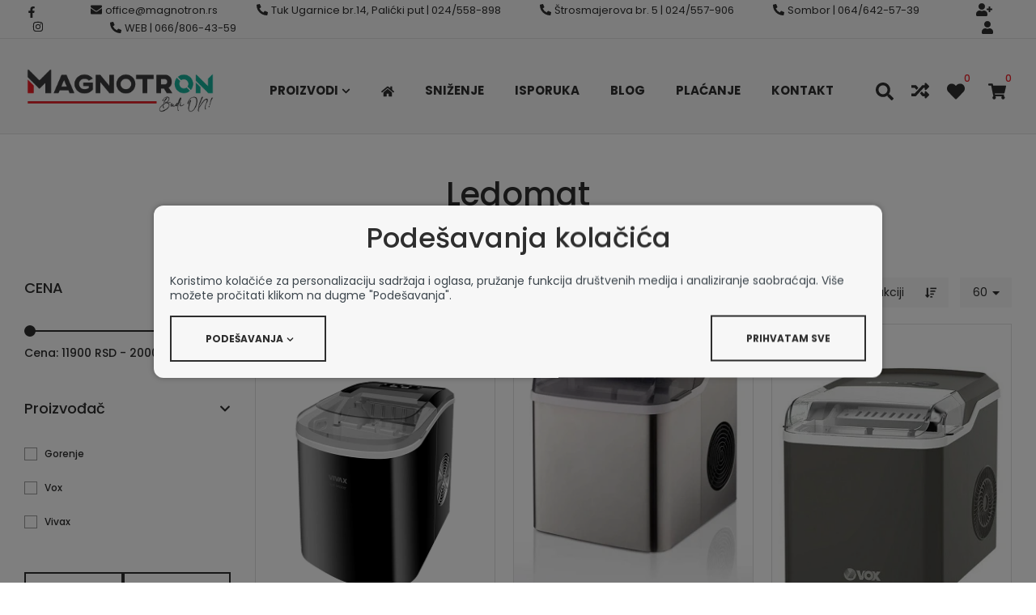

--- FILE ---
content_type: text/html; charset=UTF-8
request_url: https://magnotron.rs/sr/ledomat/proizvodi/190
body_size: 96831
content:
<!DOCTYPE html>
<html lang="sr-Latn" class="theme-shopper theme-color-red">
    <head>
        <meta charset="UTF-8">
        <meta name="viewport" content="width=device-width, initial-scale=1.0, user-scalable=no" />
        <base href="https://magnotron.rs" />

        <title>Ledomat | Aparati za pripremu hrane | Srpski | Magnotron</title>

                    <link rel="canonical" href="https://magnotron.rs/sr/ledomat/proizvodi/190" />
        
        
                                                        <meta name="robots" content="index, follow" />
                                                                <meta name="description" content="Ledomat | Aparati za pripremu hrane | Srpski" />
                                                                <meta name="keywords" content="" />
                                                                <meta name="author" content="erdsoft.com" />
                                                                <meta name="geo.region" content="" />
                                                                <meta name="DC.title" content="Ledomat | Aparati za pripremu hrane | Srpski | Magnotron" />
                                                                <meta name="googlebot" content="noodp" />
                                                                <meta name="slurp" content="noydir" />
                                                                <meta name="msnbot" content="noodp" />
                                                                                    <meta property="og:site_name" content="Magnotron-Promet | Magnotron" />
                                                                <meta property="og:title" content="Ledomat | Aparati za pripremu hrane | Srpski | Magnotron" />
                                                                <meta property="og:type" content="article" />
                                                                <meta property="og:image:width" content="1200" />
                                                                <meta property="og:image:height" content="630" />
                                                                <meta property="og:image" content="https://magnotron.rs/tenancy/assets/pictures/0/4/6/46/_thumb/og-image-20240819-090419-og_resize_jpg.png?v=1724062553" />
                                                                <meta property="og:description" content="Ledomat | Aparati za pripremu hrane | Srpski" />
                                                                <meta property="og:url" content="https://magnotron.rs/sr/ledomat/proizvodi/190" />
                                                                                    <meta itemprop="title" content="Ledomat | Aparati za pripremu hrane | Srpski | Magnotron" />
                                                                <meta itemprop="description" content="Ledomat | Aparati za pripremu hrane | Srpski" />
                                                                <meta itemprop="image" content="https://magnotron.rs/tenancy/assets/pictures/0/4/6/46/_thumb/og-image-20240819-090419-og_resize_jpg.png?v=1724062553" />
                                    
        <link rel="apple-touch-icon" sizes="180x180" href="https://magnotron.rs/tenancy/assets/favicons/apple-touch-icon.png?ver=1724055650">
                    <link rel="icon" type="image/png" sizes="32x32" href="https://magnotron.rs/tenancy/assets/favicons/favicon-32x32.png?ver=1724055650">
                <link rel="icon" type="image/png" sizes="16x16" href="https://magnotron.rs/tenancy/assets/favicons/favicon-16x16.png?ver=1724055650">
                <link rel="manifest" href="https://magnotron.rs/tenancy/assets/favicons/site.webmanifest?ver=1724055650">
                    <link rel="shortcut icon" href="https://magnotron.rs/tenancy/assets/favicons/favicon.ico?ver=1724055650">
                <meta name="msapplication-config" content="https://magnotron.rs/tenancy/assets/favicons/browserconfig.xml?ver=1724055650">
    
    <meta name="msapplication-TileColor" content="#ffffff">
    <meta name="theme-color" content="#ffffff">

        
        <meta name="mobile-web-app-capable" content="yes" />
        <meta name="apple-mobile-web-app-status-bar-style" content="black" />

        
        <meta name="format-detection" content="telephone=no"/>
        <meta name="generator" content="Sellvio" />
                    <meta name="geo.region" content="RS" />
        
        

        <style>
        @charset "UTF-8";[type=reset],[type=submit],button,html [type=button]{-webkit-appearance:button}[type=button]::-moz-focus-inner,[type=reset]::-moz-focus-inner,[type=submit]::-moz-focus-inner,button::-moz-focus-inner{border-style:none;padding:0}[type=button]:-moz-focusring,[type=reset]:-moz-focusring,[type=submit]:-moz-focusring,button:-moz-focusring{outline:ButtonText dotted 1px}.cookies__show-panel-text{font-size:13px;font-weight:500;line-height:16px;text-transform:uppercase}.product__box-image picture.nopic img{height:auto;margin:auto;max-width:100%;width:auto}.product__box-image img{height:100%;-o-object-fit:contain;object-fit:contain;-o-object-position:center center;object-position:center center;width:100%}.product__box-image img.nopic{-o-object-fit:scale-down;object-fit:scale-down}@media (max-width:1199px){.cookies__show-panel-text{display:none}}.filter__buttons{display:flex;flex-wrap:wrap;margin:17px -5px -5px}.filter__button{margin:5px}.filter__buttons{margin:14px -8px -8px}.filter--open+.filter__buttons{margin-top:-8px}.filter__button{margin:8px;padding-left:36px;padding-right:36px}*,:after,:before{background-repeat:no-repeat;box-sizing:inherit}:after,:before{text-decoration:inherit;vertical-align:inherit}html{-ms-text-size-adjust:100%;-webkit-text-size-adjust:100%;box-sizing:border-box;font-family:sans-serif;line-height:1.5}header,nav,section{display:block}body{margin:0}h1{font-size:2em;margin:.67em 0}main{display:block}nav ul{list-style:none}a{-webkit-text-decoration-skip:objects;background-color:transparent}img,svg{vertical-align:middle}img{border-style:none}svg{fill:currentColor}svg:not(:root){overflow:hidden}button,input,select{margin:0}button,input,select{background-color:transparent;color:inherit;font-size:inherit;line-height:inherit}button,input{overflow:visible}button,select{text-transform:none}[type=submit],button,html [type=button]{-webkit-appearance:button}[type=button]::-moz-focus-inner,[type=submit]::-moz-focus-inner,button::-moz-focus-inner{border-style:none;padding:0}[type=button]:-moz-focusring,[type=submit]:-moz-focusring,button:-moz-focusring{outline:ButtonText dotted 1px}[type=checkbox]{box-sizing:border-box;padding:0}::-webkit-file-upload-button{-webkit-appearance:button;font:inherit}[tabindex],a,button,input,label,select{touch-action:manipulation}*,:after,:before{box-sizing:border-box;margin:0;padding:0}:focus{outline:0}html{height:-webkit-fill-available;min-height:100%;overflow-x:hidden}body{-webkit-font-smoothing:antialiased;-moz-osx-font-smoothing:grayscale;background:#fff;color:#9e9e9e;font-family:Poppins,sans-serif;font-size:16px;font-weight:400;line-height:1.2}.site-wrap{display:flex;flex-direction:column;min-height:100vh;min-width:320px;padding-top:104px}@media (min-width:1024px){.site-wrap{padding-bottom:0!important}}@media (min-width:1200px){.site-wrap{padding-top:162px}}main{flex:1 1 auto;position:relative}section{padding:12px 0}a{color:inherit;text-decoration:none}ul{list-style:none}.icon{display:inline-block;height:16px;vertical-align:middle;width:16px}.page-wrapper{box-sizing:content-box;margin:0 auto;max-width:1410px;padding:0 15px;position:relative}@media (min-width:768px){.page-wrapper{padding:0 30px}}.page-wrapper .page-wrapper{padding:0}.overlay{-webkit-backdrop-filter:grayscale(.5) blur(3px);backdrop-filter:grayscale(.5) blur(3px);background-color:rgba(0,0,0,.5);height:100%;left:0;opacity:0;position:fixed;top:0;visibility:hidden;width:100%;z-index:999}.overlay.search{display:none;opacity:1;visibility:visible}.sys-msg{font-size:14px;line-height:18px;margin:20px 0;padding:18px 20px;position:relative}.sys-msg:first-child{margin-top:0}.sys-msg:last-child{margin-bottom:0}.sys-msg .icon{margin-right:6px;margin-top:1px;vertical-align:top}.lazyload{opacity:0}.headline{margin:0 auto 28px;text-align:center}.headline--left{margin-left:0;text-align:left}.site-wrap{padding-top:50px}main>section:last-child{padding-bottom:40px}section{padding:20px 0}@media (min-width:1200px){.site-wrap{padding-top:166px}main>section:last-child{padding-bottom:56px}section{padding:32px 0}.cover+section{padding-top:40px}}.headline__copy{font-size:14px;text-align:center}.sys-msg{background-color:#2e2e2e;color:#fff;line-height:24px;padding:10px 14px}.sys-msg .icon{margin-top:4px}.hide{display:none}@media (min-width:1200px){.desktop-hide{display:none!important}.mobile-hide{display:block}}@media (max-width:1199px){.desktop-hide{display:block}.mobile-hide{display:none!important}}.mt-20{margin-top:20px!important}.mb-0{margin-bottom:0!important}[type=checkbox]:checked,[type=checkbox]:not(:checked){left:-9999px;opacity:0;position:absolute!important}[type=checkbox]:checked~span,[type=checkbox]:not(:checked)~span{display:inline-block;font-size:14px;line-height:24px;padding-left:27px;position:relative}[type=checkbox]:checked~span:before,[type=checkbox]:not(:checked)~span:before{background-color:#fff;border-color:#9e9e9e}[type=checkbox]:checked~span:before,[type=checkbox]:not(:checked)~span:before{border-style:solid;border-width:1px;content:"";height:17px;left:0;position:absolute;top:3px;width:17px}[type=checkbox]:checked~span:after,[type=checkbox]:not(:checked)~span:after{content:"";display:block;height:13px;left:0;opacity:0;position:absolute;top:3px;transform:scale(0);width:13px}[type=checkbox]:checked~span:after,[type=checkbox]:not(:checked)~span:after{background-image:url(/images/check.svg);background-position:50%;background-repeat:no-repeat;background-size:11px;height:17px;width:17px}[type=checkbox]:not(:checked)~span:after{opacity:0}[type=checkbox]:checked~span:after{opacity:1;transform:scale(1)}[type=checkbox]:disabled:checked~span:before{box-shadow:none;opacity:.5}[type=checkbox]:disabled:checked~span:after{opacity:.5}[type=checkbox]:disabled~span{opacity:.7}[type=checkbox]:checked~span,[type=checkbox]:not(:checked)~span{color:#2e2e2e}input,select{border-radius:0;font-family:Poppins,sans-serif}select{-webkit-appearance:none;-moz-appearance:none;background-image:url([data-uri]);background-position:right 14px center;background-repeat:no-repeat;padding-right:28px!important}.form__cb-label{align-items:flex-start;display:inline-flex;position:relative}.form__cb-label span{line-height:24px}select{background-image:url([data-uri])}.headline__copy,.plain-text{color:#9e9e9e;font-size:14px;line-height:22px}.headline__copy>*,.plain-text>*{margin-bottom:22px}.headline__copy,.plain-text{font-size:12px;line-height:24px}.headline__copy>*,.plain-text>*{margin-bottom:24px}.headline__copy>:last-child,.plain-text>:last-child{margin-bottom:0}.header{background-color:#151a24;color:#fff;left:0;position:fixed;top:0;width:100%;z-index:99}.header__top{position:relative;z-index:1001}@media (max-width:1199px){.header__top{display:none}}.header__top .page-wrapper{align-items:center;display:flex;height:27px;justify-content:space-between;padding-bottom:5px;padding-top:8px}.header__top-right{margin-left:auto}.header__share{border-right:1px solid #2b2b2b;font-size:0;margin-right:18px;padding-right:16px}.header__share-item{display:inline-block;font-size:14px;line-height:1;margin:0 8px;vertical-align:baseline}.header__share-item:first-child{margin-left:0}.header__share-item:last-child{margin-right:0}.header__share-item a{display:block;padding:2px}.header__share-item .icon{height:14px;vertical-align:bottom;width:14px}.header__links,.header__params{font-size:0}.header__links li,.header__params li{display:inline-block;font-size:13px;line-height:22px;margin:0 17px}.header__links li:first-child,.header__params li:first-child{margin-left:0}.header__links li:last-child,.header__params li:last-child{margin-right:0}.header__links .icon,.header__params .icon{margin-right:3px}.header__links .icon--user-plus{width:20px}.header__links li{position:relative}.header__middle{padding:11px 0 10px}.header__middle .page-wrapper{align-items:center;display:flex}@media (max-width:1199px){.header__middle .page-wrapper{justify-content:space-between}.header__logo img{max-height:38px}}.header__logo{align-items:center;display:flex;flex:0 1 auto;height:38px}.header__logo img{width:auto}.header .icon-buttons{font-size:0;margin-left:auto;white-space:nowrap}.header .icon-buttons li{display:inline-block;font-size:16px;vertical-align:bottom}@media (max-width:1199px){.header .icon-buttons li{margin:0 10px}}@media (min-width:1200px){.header__middle{padding:16px 0 23px}.header__logo{height:46px;margin-right:30px}.header__logo img{max-height:46px}.header .icon-buttons li:not(:first-child){margin-left:36px}.header .icon-buttons .icon{height:23px;width:23px}}.header .icon-buttons .sys-msg .icon{height:16px;width:16px}.header__icon{display:inline-block;line-height:1;position:relative;vertical-align:middle}.header__icon .icon{height:23px;width:23px}.header__icon--with-counter{margin-right:8px}.header__icon-counter{align-items:center;background-color:#f9f9f9;border-radius:50%;color:#2e2e2e;display:flex;font-size:10px;height:15px;justify-content:center;position:absolute;right:-10px;top:-5px;width:15px}.dropdown{background-color:#fff;left:-4px;min-width:calc(100% + 8px);padding:12px 0 8px}.dropdown a,.dropdown a:visited{line-height:1.2;padding:5px 26px}@media (min-width:1200px){.header__icon--with-counter{margin-right:10px}.dropdown,.menu .menu__dropdown{opacity:0;position:absolute;transform:translateY(-10px);visibility:hidden}.dropdown li,.menu .menu__dropdown li{display:block;margin:0}.dropdown a,.dropdown a:visited,.menu .menu__dropdown a,.menu .menu__dropdown a:visited{display:block;white-space:nowrap}.menu .menu__dropdown{background-color:#fff;box-shadow:0 3px 6px 0 rgba(0,0,0,.16);left:-10px;min-width:calc(100% + 40px)}.menu .menu__dropdown .menu__dropdown{left:100%;min-width:0;top:-5px}.menu .menu__dropdown ul{max-height:calc(100vh - 300px);overflow-x:hidden;overflow-y:auto;padding:4px 0 5px}.menu .menu__dropdown li{padding:0 20px;position:static}.menu .menu__dropdown li:last-child>a{border-bottom:none}.menu .menu__dropdown a,.menu .menu__dropdown a:visited{border-bottom:1px solid transparent;color:#2e2e2e;font-family:Poppins,sans-serif;font-weight:500;line-height:18px;padding:10px 0;text-transform:none;text-underline-offset:5px}}.header{background-color:#f7f7f7;color:#2e2e2e}.header__top{border-bottom:1px solid rgba(46,46,46,.1)}.header__top .page-wrapper{height:25px;padding-bottom:11px;padding-top:11px}.header__share{border:none;margin-right:36px;padding:0}.header__links li,.header__params li{margin:0 24px}.header__links .dropdown li{margin:0}.header__links .icon,.header__params .icon{height:14px;margin-right:1px;transform:translateY(-1px);width:14px}.header__links>li:not(:first-child){margin-left:6px}.header__links>li:not(:first-child).header__language{margin-left:20px}.header__links>li:not(:last-child){margin-right:6px}.header__links span:not(.nav__toggle){display:none}.header__links .icon{height:16px;width:16px}.header__user-link span{display:none}.header__user-link .icon{height:16px;width:16px}.header__user-link .icon--user-plus{width:20px}.header__language button{font-weight:500}.header__language button>.icon{display:none}.header__middle{padding:6px 0}.header .icon-buttons li{vertical-align:middle}.header .icon-buttons .icon{height:22px;width:22px}.header__icon--with-counter{margin-right:7px}@media (max-width:1199px){.header .icon-buttons li{line-height:1;margin:0 9px}.header .icon-buttons li:first-child{margin-left:0}.header .icon-buttons li:last-child{margin-right:0}.header .icon-buttons a,.header .icon-buttons button{line-height:1}.header__icon--with-counter{margin-right:0}}.header__icon-counter{background-color:transparent;border-radius:0;font-size:12px;font-weight:500;min-width:15px;top:-12px;width:auto}@media (min-width:1200px){.header__middle{border-bottom:1px solid rgba(46,46,46,.1);padding:36px 0 26px}.header .icon-buttons li:not(:first-child){margin-left:22px}.dropdown,.menu .menu__dropdown{box-shadow:0 3px 6px 0 rgba(0,0,0,.16);left:-4px;min-width:calc(100% + 40px)}.menu .menu__dropdown .menu__dropdown{transform:translateY(-12px)}.menu .menu__dropdown ul{padding:12px 0}.dropdown li,.menu .menu__dropdown li{padding:0}.dropdown li:last-child>a,.menu .menu__dropdown li:last-child>a{border-bottom:none}.dropdown a,.dropdown a:visited,.menu .menu__dropdown a,.menu .menu__dropdown a:visited{font-family:Poppins,sans-serif;font-size:13px;font-weight:500;line-height:18px;padding:6px 20px;text-transform:none}.menu .menu__dropdown{background-color:#f7f7f7;border:1px solid rgba(46,46,46,.1);box-shadow:none}}.dropdown{left:-20px;min-width:calc(100% + 40px);padding-top:8px;top:100%}.drawer{font-size:16px;height:100%;line-height:1.2;max-width:calc(100% - 20px);opacity:0;position:fixed;top:0;white-space:normal;width:270px;z-index:1100}.drawer--left{left:0;transform:translateX(-105%)}.drawer--left .drawer__top-nav{text-align:right}@media (min-width:1200px){.drawer--mobile-only{background-color:transparent;box-shadow:none;height:auto;left:auto;max-width:100%;opacity:1;overflow:visible;position:relative;right:auto;top:auto;transform:none;width:auto}.drawer--mobile-only .drawer__content{padding:0}.drawer__close{display:none}}@media (max-width:1199px){.drawer__wrapper{background-color:#fff;box-shadow:0 0 20px 0 rgba(0,0,0,.4);height:100%;overflow-x:hidden;overflow-y:auto;position:relative;scrollbar-color:#9e9e9e #e6e6e6;scrollbar-width:thin;z-index:1}.drawer__wrapper::-webkit-scrollbar{width:2px}.drawer__wrapper::-webkit-scrollbar-track-piece{background-color:#e6e6e6}.menu a,.menu a:visited,.menu button{color:#fff}}.drawer__overlay{background-color:rgba(21,26,36,.6);bottom:0;left:0;opacity:0;position:fixed;right:0;top:0;visibility:hidden}.drawer__close{color:#fff;line-height:1;overflow:hidden;padding:10px;position:absolute;text-align:center;top:8px}.drawer--left .drawer__close{left:100%}.drawer__close .icon{height:26px;vertical-align:bottom;width:26px}.drawer__top-nav{display:flex;margin:-20px -16px 0;min-height:63px}.drawer__tab{align-items:center;display:flex;flex:1 1 auto;font-size:15px;font-weight:700;justify-content:center;padding:8px 6px 7px;text-align:center;text-transform:uppercase}.drawer__tab .icon{height:14px;margin-right:5px;width:14px}.drawer__title{align-items:center;color:#fff;display:flex;font-family:Baloo\ 2,cursive;font-size:15px;font-weight:700;margin-bottom:25px;margin-top:2px;text-transform:uppercase}.drawer__title .icon{height:15px;margin-right:5px;width:15px}.drawer__content{padding:20px 16px}.drawer{width:340px}.drawer__close{flex:0 0 auto;padding:15px;position:relative;top:0;z-index:2}.drawer--left .drawer__close{left:auto;right:0}.drawer>.drawer__close{display:none}.drawer__close .icon{height:19px;width:19px}.drawer__top-nav{background-color:#f8f8f8;min-height:49px}.drawer__tab{color:#2e2e2e;font-size:14px;font-weight:600}.drawer__tab--selected{text-decoration:underline;text-decoration-thickness:2px;text-underline-offset:5px}.drawer__tab .icon{margin-right:7px}.drawer__title{background-color:#f9f9f9;color:#2e2e2e;font-family:Poppins,sans-serif;font-size:14px;font-weight:600;line-height:17px}@media (min-width:1200px){.menu{margin-bottom:1px}.menu ul{font-size:0;white-space:nowrap}.menu li{display:inline-block;vertical-align:bottom}}.menu a,.menu a:visited,.menu button{display:block;font-size:13px;line-height:16px;padding:10px 15px;position:relative}@media (max-width:1199px){.drawer .menu__dropdown{display:none}.drawer .menu .page-wrapper{padding:0}}@media (min-width:1200px){.menu a,.menu a:visited,.menu button{padding:10px}.menu .header__category{position:relative}.menu .header__category-trigger{align-items:center;display:flex;position:relative;width:100%;z-index:9001}}@media (max-width:1199px){.menu{margin:0 -16px}.menu .header__category,.menu__wrap{display:none}.menu .header__category-trigger{text-align:left;width:100%}.menu .header__category-trigger>.icon{display:none}.menu li{border-bottom-style:solid;border-bottom-width:1px}.menu li li{border-bottom:none;border-top-style:solid;border-top-width:1px}.menu .menu__param,.menu a,.menu button{display:flex;padding:13px 16px;width:100%}.menu .menu__param>.icon,.menu a>.icon,.menu button>.icon{margin-right:8px;vertical-align:bottom}.menu__dropdown li:first-child{border-top-style:solid;border-top-width:1px}.menu__dropdown li:last-child{border-bottom:none}.menu__params{padding-bottom:12px;padding-top:12px}.menu__params li{border:none;color:#fff;font-family:Poppins,sans-serif;font-size:13px;font-weight:400;line-height:16px;text-transform:none}.menu__params li a,.menu__params li a:visited,.menu__params li button{font-family:inherit;font-weight:inherit;text-transform:inherit}.menu__param a,.menu__param a:visited{margin:-13px -16px;width:calc(100% + 32px)}.menu li>a{padding-left:15px}.menu li li>a{padding-left:25px}.menu li li li>a{padding-left:35px}.menu li li li li>a{padding-left:45px}.menu a,.menu a:visited,.menu button{align-items:center;color:#2e2e2e}.menu a:visited>.icon,.menu a>.icon,.menu button>.icon{margin-right:12px}.menu button .icon--user-plus{margin-right:8px;width:20px}.menu__params{padding-top:40px}.menu__params li{color:#2e2e2e;font-size:14px}.menu__params .header__params-link{padding-left:42px}.menu .menu__param a,.menu .menu__param a:visited{color:#2e2e2e;font-size:14px;padding-bottom:10px;padding-top:10px}}.menu a,.menu a:visited,.menu button{font-size:15px;font-weight:700;line-height:1;padding:15px;text-transform:none;text-transform:uppercase}@media (min-width:1200px){.menu{margin:0}.menu li{margin:7px 3px}.menu li:first-child{margin-left:0}.menu li:last-child{margin-right:0}.menu .header__category-trigger>.icon{display:none}.menu .menu__dropdown li{margin:0}.menu a,.menu a:visited,.menu button{line-height:21px;padding:10px 16px}.menu__wrap{margin:0 20px;min-width:0;overflow-x:clip;overflow-y:visible}.product__box-footer{opacity:0}}@media (min-width:1700px){.menu__wrap{margin:0 24px}}.tabs__header ul{align-items:center;display:flex;justify-content:center}@media (max-width:767px){.tabs__header ul{flex-direction:column}}.tabs__link{border:1px solid transparent;font-size:18px;width:100%}.tabs__header{margin-bottom:12px}.tabs__header ul{flex-wrap:wrap}.tabs__header li{margin-bottom:20px}@media (min-width:768px){.tabs__header li{margin-left:20px;margin-right:20px}}.cookies{background-color:#f6f8fa;border-top:1px solid #e8e8e8;bottom:0;color:#3d464d;left:0;padding:8px 0 6px;position:fixed;width:100%;z-index:99999}.cookies__text{font-size:13px;line-height:1.3;margin:0}@media (min-width:1024px){.tabs__header li{margin-left:34px;margin-right:34px}.cookies__text{margin-bottom:6px}}@media (max-width:539px){.cookies__text--long{display:none}}@media (min-width:540px){.cookies__text{font-size:14px}.cookies__text--short{display:none}}.cookies__text p{line-height:1.5}.cookies__consent{align-items:center;display:flex;flex-wrap:wrap}.cookies__consent-items{display:flex;margin:6px 0}@media (max-width:1023px){.cookies__consent-items{flex-wrap:wrap}}.cookies__consent-item{margin-right:12px}@media (min-width:420px){.cookies{padding:12px 0 10px}.cookies__consent-item{margin-right:18px}}.cookies__consent-buttons{align-items:center;display:flex;flex:1 0 100%;justify-content:space-between;margin:10px 0}.cookies__cat-name--long{display:none!important}[type=checkbox]:checked~.cookies__cat-name--short,[type=checkbox]:not(:checked)~.cookies__cat-name--short{font-size:13px;line-height:22px;padding-left:24px}@media (min-width:540px){.cookies__cat-name--long{display:inline-block!important}.cookies__cat-name--short{display:none!important}.cookies__list{-moz-column-count:2;column-count:2;-moz-column-gap:14px;column-gap:14px}}.cookies__button:not(:last-child){margin-right:10px}.cookies__details{display:none;padding-top:8px}.cookies__list{margin:0}@media (min-width:768px){.cookies__list{-moz-column-count:3;column-count:3}}.cookies .tabs__header{border:none;margin-bottom:5px}@media (min-width:1024px){.cookies__consent-buttons{flex:1 1 auto}.cookies__list{-moz-column-count:4;column-count:4}.cookies .tabs__header{margin-bottom:-1px}}.cookies .tabs__header ul{border:none;padding:0}@media (max-width:1023px){.cookies .tabs__header ul{flex-direction:row;flex-wrap:wrap}}.cookies .tabs__header li{flex:0 0 50%;margin:0}@media (min-width:540px){.cookies .tabs__header li{flex-basis:33.3333%}}.cookies .tabs__link{border-width:1px;font-size:14px;line-height:1.2;margin:0;padding:5px 10px;text-align:left}.cookies .tabs__link--selected{background-color:#fff;border-color:#c4c4c4}@media (min-width:1024px){.cookies .tabs__header li{flex-basis:auto;flex-shrink:1}.cookies .tabs__header li:last-child{margin-left:auto}.cookies .tabs__link{border-width:1px 1px 0;padding:10px 15px}.cookies .tabs__link--selected{border-bottom-color:transparent}}.cookies .tabs__content{background-color:#fff;border:1px solid #c4c4c4;max-height:200px;overflow-y:auto;padding:10px 15px}.search{z-index:999999}.search__close{border:none;color:#d5d5d5;display:flex;height:32px;position:fixed;right:10px;top:10px;width:32px}.search__close .icon{height:20px;margin:auto;width:20px}.search__modal{left:50%;max-width:90%;position:absolute;top:60px;transform:translateX(-50%);width:1600px}button{background:0 0;border:0;color:inherit;font:inherit;line-height:normal;overflow:visible;padding:0}.button{align-items:center;background-color:#2e2e2e;border:1px solid transparent;color:#fff;display:inline-flex;font-size:14px;font-weight:600;justify-content:center;line-height:20px;padding:6px 14px;text-align:center;text-transform:uppercase}.button .icon{height:9px;margin:1px -4px 0 4px;width:9px}.button[disabled]{background-color:#999!important;border-color:#999!important;color:#999!important}.button{background-color:transparent;border-color:#2e2e2e;border-width:2px;color:#2e2e2e;font-size:12px;font-weight:700;line-height:17px;padding:18px 42px}.product__box{color:#9e9e9e;display:flex;flex-direction:column;height:100%;position:relative}.product__box-badges{left:0;position:absolute;text-align:left;top:0;z-index:1}.product__box-badge{font-size:14px;font-weight:700;line-height:17px;margin-bottom:4px;text-transform:uppercase}.product__box-badge span{display:inline-block;padding:2px 9px}.product__box-function .icon{vertical-align:bottom}.product__box-function .icon--heart{display:none}.product__box-image{margin:8%}.product__box-image>a{display:block;overflow:hidden;padding-top:100%;position:relative}.product__box-image picture{bottom:0;left:0;position:absolute;right:0;top:0}.product__box-image picture.nopic{display:flex;height:auto}.product__box-footer{margin-top:36px}.product__box{text-align:left}@media (max-width:539px){.product__box{margin-left:auto;margin-right:auto;max-width:266px}}.product__box-top{background-color:#f9f9f9}.product__box-badges{left:8px;top:8px}.product__box-badge{border-radius:9999px;color:#fff;font-size:11px;font-weight:500;line-height:1;margin-bottom:3px;text-transform:none}.product__box-badge span{align-items:center;border-radius:9999px;display:flex;height:51px;justify-content:center;padding:4px;text-align:center;width:51px}@media (max-width:767px){.products__list-item .product__box-badge{font-size:11px;line-height:13px}.products__list-item .product__box-footer{margin-top:22px}.products__list-item .product__box-badge{font-size:10px}.products__list-item .product__box-badge span{height:42px;width:42px}}.product__box-function .icon{height:22px;margin:auto;width:22px}.product__box-image{margin:0}.product__box-image>a{padding-top:135.4717%}.product__box-footer{display:flex;justify-content:center;left:50%;margin:0;padding-top:calc(135.4717% - 69px);position:absolute;top:0;transform:translateX(-50%)}.product__box-add-to-cart span{display:none}.product__price--old-label{display:none}.cart-widget__close{line-height:1;margin:-6px -9px -6px auto;padding:6px}.cart-widget__close .icon{fill:#2e2e2e;height:24px!important;width:24px!important}.cart-widget__body{bottom:0;opacity:0;position:fixed;right:0;top:0;visibility:hidden;white-space:normal;width:450px;z-index:1100}@media (max-width:1199px){.cart-widget__body{display:none}}.cart-widget__body-box{background-color:#fff;box-shadow:-2px 0 4px 0 rgba(0,0,0,.1);display:flex;flex-direction:column;height:100%;transform:translateX(105%)}.cart-widget__content{overflow-y:auto;padding:20px 22px 28px}.cart-widget__header{align-items:center;color:#2e2e2e;display:flex;justify-content:space-between;padding:10px 22px}.cart-widget__title{font-size:18px;font-weight:700;line-height:24px;text-transform:uppercase}.cart-widget__close .icon{fill:currentColor}.cart-widget__header{color:#fff}.cart-widget__title{font-size:23px;font-weight:600;text-transform:none}.products__list--grid{display:grid;gap:12px;grid-auto-flow:dense;grid-template-columns:repeat(2,minmax(0,1fr))}@media (min-width:540px){.products__list--grid{grid-template-columns:repeat(3,minmax(0,1fr))}}@media (min-width:768px){.products__list--grid{gap:20px}}@media (min-width:1024px){.products__list--grid{grid-template-columns:repeat(4,minmax(0,1fr))}}.products__list--grid .products__list-item:not(:last-child){margin-bottom:0}.products__list-item:not(:last-child){margin-bottom:14px}.products__list--grid{gap:24px 14px}@media (min-width:1200px){.products__sidebar+.products__block .products__list--grid{grid-template-columns:repeat(3,minmax(0,1fr))}}body{accent-color:#e24b40}[type=checkbox]:checked~span:after,[type=checkbox]:not(:checked)~span:after{background-color:#e24b40}[type=checkbox]:checked~span:after,[type=checkbox]:not(:checked)~span:after{background-color:#3b4456}.header .icon-buttons .icon,.header .icon-buttons .sys-msg .icon{color:inherit}.header__icon-counter{color:#e24b40}.drawer__tab--selected{text-decoration-color:#e24b40}.drawer__close{color:#e24b40}@media (min-width:1200px){.menu .menu__dropdown ul{scrollbar-color:#e24b40 #ededed;scrollbar-width:thin}.menu .menu__dropdown ul::-webkit-scrollbar{width:4px}.menu .menu__dropdown ul::-webkit-scrollbar-thumb{background:#e24b40}.menu .menu__dropdown ul::-webkit-scrollbar-track{background:#ededed}.menu li.selected>a,.menu li.selected>a:visited{color:#e24b40}.menu .menu__dropdown li.selected>a,.menu .menu__dropdown li.selected>a:visited{color:#2e2e2e}}.cookies .tabs__link{color:#e24b40}.cookies .tabs__link--selected{border-color:#c4c4c4}.product__box-badge span{background-color:#f23331}.cart-widget__content{scrollbar-color:#e24b40 #e6e6e6;scrollbar-width:thin}.cart-widget__content::-webkit-scrollbar{width:2px}.cart-widget__content::-webkit-scrollbar-thumb{background:#e24b40}.cart-widget__content::-webkit-scrollbar-track{background:#e6e6e6}.cart-widget__header{background-color:#e24b40}.breadcrumbs__item span{color:#e24b40!important}.filter__label [type=checkbox]:not(:checked)~span:after{background-color:#e24b40}.headline{margin-bottom:0}@media (min-width:540px){.products__list-item:not(:last-child){margin-bottom:20px}}@media (min-width:1366px){.products__list--grid{grid-template-columns:repeat(5,minmax(0,1fr))}.products__sidebar+.products__block .products__list--grid{grid-template-columns:repeat(4,minmax(0,1fr))}}.filter__header{align-items:center;display:flex;justify-content:space-between;margin:10px 0;min-height:36px}.filter__header.js-trigger-filter~.filter__content{display:grid;grid-template-rows:0fr;overflow:hidden}.filter__header.js-trigger-filter~.filter__content .filter__content--inner{min-height:0;visibility:hidden}.filter--open .filter__header.js-trigger-filter~.filter__content{grid-template-rows:1fr}.filter--open .filter__header.js-trigger-filter~.filter__content .filter__content--inner{visibility:visible}.filter__icon{line-height:17px;margin-left:10px;transform:translateY(-1px)}.filter--open .filter__icon{transform:scaleY(-1) translateY(0)}.filter__title{font-size:14px;line-height:18px;text-transform:uppercase}.filter__content--inner>:last-child{margin-bottom:15px}.filter__slider-inputs{display:none}.filter__labels{color:#3d464d;font-size:13px;line-height:19px;margin-top:14px}.filter__row{margin-bottom:10px}.filter__label{display:block;position:relative}.filter__label [type=checkbox]:not(:checked)~span{font-size:13px;line-height:15px;padding-left:25px;vertical-align:bottom}.filter__label [type=checkbox]:not(:checked)~span:after,.filter__label [type=checkbox]:not(:checked)~span:before{height:15px;top:0;width:15px}.filter__label [type=checkbox]:not(:checked)~span:after{background-size:9px}@media (max-width:419px){.filters__wrap .drawer__wrapper{background-color:#fff}}.filters__wrap .drawer__title{margin:-20px -16px 20px;padding:16px}.filters__wrap .drawer__close{position:absolute}@media (max-width:1199px){.menu li{border-color:#e4e4e4}.menu li.selected>a,.menu li.selected>a:visited{color:#e24b40}.menu__dropdown li:first-child{border-color:#e4e4e4}.filter__labels{color:#fff}.filters__wrap .drawer__close{display:block}}.filter__header{margin:0;min-height:25px}.filter__title{color:#2e2e2e;font-size:18px;font-weight:500;line-height:25px;text-transform:none}.filter--price .filter__title{text-transform:uppercase}.filter__icon{color:#2e2e2e;line-height:14px}.filter__content--inner{margin-top:10px}.filter--open .filter__content--inner{margin-bottom:28px;margin-top:36px}.filter--price .filter__content--inner{margin-bottom:46px}.filter__content--inner>:last-child{margin-bottom:18px}.filter__content--inner .filter__slider{margin-top:40px}.filter__labels{color:#2e2e2e;font-size:14px;font-weight:500;line-height:20px;margin-top:16px}.filter__row{margin-bottom:18px}.filter__label{line-height:1}.filter__label [type=checkbox]:not(:checked)~span{font-size:12px;font-weight:500;line-height:16px}.filter__label [type=checkbox]:not(:checked)~span:after,.filter__label [type=checkbox]:not(:checked)~span:before{height:16px;width:16px}.filter__label [type=checkbox]:not(:checked)~span:after{background-size:10px}.banners{display:grid}@media (min-width:540px){.banners-3{grid-template-columns:repeat(2,1fr)}}@media (min-width:1024px){.banners-3{grid-template-columns:repeat(3,1fr)}}.banners img{width:100%}.category-banner{background-color:#f3f5f6;overflow:hidden;position:relative}.category-banner:after{content:"";display:block;padding-top:38%}.category-banner a,.category-banner a:visited{bottom:0;left:0;position:absolute;right:0;top:0}.category-banner__image{position:relative}.category-banner__image picture{bottom:0;left:0;position:absolute;right:0;top:0}.category-banner__image img{height:100%;-o-object-fit:cover;object-fit:cover;width:100%}.category-banner__image .nopic img{height:auto;-o-object-fit:scale-down;object-fit:scale-down;width:auto}.category-banner__title{color:#2e2e2e;font-size:18px;line-height:1.3333;text-transform:uppercase;z-index:1}@media (min-width:768px){.products__list--grid{gap:24px 22px}.category-banner:after{padding-top:33%}.category-banner__title{font-size:20px}}@media (min-width:1366px){.category-banner__title{font-size:24px}}.banners{gap:20px}@media (max-width:767px){.banners-3{margin:0 -15px}.cover__title{text-align:center}}.category-banner{background-color:transparent;color:#2e2e2e}.category-banner:after{display:none}.category-banner a,.category-banner a:visited{bottom:auto;left:auto;position:relative;right:auto;top:auto}.category-banner__image{background-color:#f3f5f6;overflow:hidden}.category-banner__image:after{content:"";display:block;padding-top:67.13%}.category-banner__image .nopic img{height:100%;width:100%}.category-banner__title{color:inherit;font-size:calc(10.72727px + .60606vw);font-weight:500;margin-top:10px;text-transform:none}@media (max-width:540px){.category-banner__title{font-size:14px}}@media (min-width:768px){.category-banner__title{margin-top:8px}}:root{--swiper-theme-color:$themeColor}.products__subcategories{margin-bottom:26px}@media (max-width:1023px){.products__subcategories{gap:12px;grid-template-columns:repeat(2,1fr)}}@media (min-width:1200px){.category-banner__title{font-size:18px}.products__wrapper{align-items:flex-start;display:flex}.products__sidebar{flex:1 1 14.75%;margin-right:34px;max-width:236px;position:sticky;top:180px}.products__sidebar+.products__block{max-width:calc(100% - 270px)}.products__sidebar .filters{margin-top:-18px}.products__block{flex:1 1 auto}.products__subcategories{margin-bottom:30px}.products__functions{align-items:center;display:flex;flex-wrap:wrap;justify-content:space-between}}.products__functions{margin-bottom:24px}.products__functions .filters-trigger{align-items:center;display:flex;font-size:14px;font-weight:600;margin-bottom:30px;padding:14px 18px;text-transform:uppercase;width:100%}.products__functions .filters-trigger .icon{margin-right:9px}.products__functions-title{color:#2e2e2e;font-weight:700;margin-bottom:1em}@media (min-width:1200px){.products__functions .filters-trigger{display:none}.products__functions-title{margin:0 20px 0 0}}.products__functions-items{display:flex;justify-content:space-between;line-height:1}.products__functions-item{align-items:center;display:flex;flex:0 1 auto;justify-content:center;position:relative}.products__functions-item:not(:first-child){margin-left:16px}.products__functions-select{border:1px solid #c4c4c4;font-size:14px;height:34px;line-height:18px;min-width:170px;padding:5px 28px 5px 14px!important}.products__functions-select--small{min-width:0}.currently-active__wrapper{display:flex;flex-wrap:wrap;margin:-5px -5px 19px}@media (min-width:1200px){.currently-active__wrapper{flex:1 0 100%;order:-1}.products__sidebar{flex-basis:18.0851%;margin-right:30px;max-width:255px;top:134px}.products__sidebar+.products__block{max-width:calc(100% - 285px)}.products__sidebar .filters{margin-top:0}.products .headline{margin-bottom:52px}}.products__block{display:flex;flex-direction:column}.products__subcategories{gap:12px 14px;margin:0 0 36px}@media (min-width:768px){.products__subcategories{grid-template-columns:repeat(3,1fr)}}@media (min-width:1024px){.products__subcategories{gap:23px;margin-bottom:48px}}.products__functions{display:flex;flex-direction:column}@media (min-width:1200px){.products__functions{flex-direction:row;margin-bottom:20px}}.products__functions .filters-trigger{border:2px solid #2e2e2e;color:#2e2e2e;font-size:12px;font-weight:700;line-height:17px;margin-bottom:35px;order:-1;padding:18px 42px;text-align:center}@media (max-width:1199px){.products__functions .filters-trigger{display:block}}.products__functions .filters-trigger .icon{display:none}.products__functions-title{font-weight:600;line-height:23px}.products__functions-item:not(:first-child){margin-left:14px}.products__functions-select{background-color:#f8f8f8;background-image:url([data-uri]);border-color:transparent;color:#2e2e2e;height:37px;line-height:19px;padding:8px 40px 8px 15px!important}.products__functions-select--sort{background-image:url([data-uri])}.currently-active__wrapper{margin:-7px -7px 14px;order:-1}.currently-active__wrapper.hide{margin:0}.cover{padding:12px 0 8px}@media (min-width:1200px){.cover{padding-top:3px}}.cover__headline{text-align:center}.cover__headline{margin:0 auto}.cover__title{color:#2e2e2e;font-size:36px;font-weight:700;line-height:1;margin:0 0 14px}.cover__title:last-child{margin-bottom:0}.breadcrumbs ul{font-size:0}.breadcrumbs__item{display:inline-block;line-height:1.5;vertical-align:bottom}.breadcrumbs__item:not(:last-child):after{content:"/";font-size:12px;margin:0 6px}.breadcrumbs__item a,.breadcrumbs__item span{color:#9e9e9e;display:inline-block;font-size:12px}.cover{padding:20px 0 0}.cover .page-wrapper{display:flex;flex-direction:column}.cover__title{font-size:calc(23.33333px + 1.38889vw);font-weight:500;line-height:1.4}@media (max-width:480px){.cover__title{font-size:30px}}.breadcrumbs{margin-bottom:6px;order:1;text-align:center}.breadcrumbs:not(:only-child){margin-top:5px}@media (min-width:1200px){.cover{padding-top:46px}.cover__title{font-size:40px}.breadcrumbs:not(:only-child){margin-top:10px}}.breadcrumbs__item{line-height:19px}.breadcrumbs__item:not(:last-child):after{content:">";display:inline-block;font-size:13px;margin:0 5px;transform:translateY(1px)}.breadcrumbs__item a,.breadcrumbs__item span{font-size:13px;vertical-align:bottom}.breadcrumbs__item span{font-weight:500}
    </style>

    <script>
        !function(a){"use strict";var b=function(b,c,d){var g,e=a.document,f=e.createElement("link");if(c)g=c;else{var h=(e.body||e.getElementsByTagName("head")[0]).childNodes;g=h[h.length-1]}var i=e.styleSheets;f.rel="stylesheet",f.href=b,f.media="only x",g.parentNode.insertBefore(f,c?g:g.nextSibling);var j=function(a){for(var b=f.href,c=i.length;c--;)if(i[c].href===b)return a();setTimeout(function(){j(a)})};return f.onloadcssdefined=j,j(function(){f.media=d||"all"}),f};"undefined"!=typeof module?module.exports=b:a.loadCSS=b}("undefined"!=typeof global?global:this);
        loadCSS('https://magnotron.rs/shopper/css/main.css?id=69d702f91151353046a1e22937af19c1');

                    loadCSS('https://magnotron.rs/shopper/css/red.css?id=56ae530a1798f4f49ec14a876c7a8f93');
        
            loadCSS('https://magnotron.rs/shopper/css/products.css?id=af7a489cac5464b4646ff92ea33a0069');
    </script>

                    <!-- connect to domain of font files -->
            <link rel="preconnect" href="https://fonts.googleapis.com">
            <link rel="preconnect" href="https://fonts.gstatic.com" crossorigin>
            <!-- optionally increase loading priority -->
            <link rel="preload" as="style" href="https://fonts.googleapis.com/css2?family=Poppins:wght@400;500;600;700;800;900&amp;display=swap">
            <!-- async CSS -->
            <link rel="stylesheet" media="print" onload="this.onload=null;this.removeAttribute('media');" href="https://fonts.googleapis.com/css2?family=Poppins:wght@400;500;600;700;800;900&amp;display=swap">
            <!-- no-JS fallback -->
            <noscript>
                <link rel="stylesheet" href="https://fonts.googleapis.com/css2?family=Poppins:wght@400;500;600;700;800;900&amp;display=swap">
            </noscript>
        
        <script type="application/ld+json">
            {"@context":"https://schema.org","@graph":[{"@type":"WebSite","name":"Magnotron","url":"https://magnotron.rs"},{"@type":"OnlineStore","url":"https://magnotron.rs","legalName":"Magnotron - Promet doo","contactPoint":[{"@type":"ContactPoint","telephone":"024/558-898","contactType":"customer service","areaServed":"RS","email":"office@magnotron.rs"}],"sameAs":["https://www.facebook.com/magnotronp/","https://www.instagram.com/magnotron_promet/"],"address":{"@type":"PostalAddress","addressLocality":"Subotica, Srbija","postalCode":"24000","streetAddress":"\u0160trosmajerova 5","addressCountry":"RS"},"logo":"https://magnotron.rs/tenancy/assets/pictures/0/4/0/40/magnorotn-logo-final.png?v=1723796041"},{"@type":"BreadcrumbList","itemListElement":[{"@type":"ListItem","position":1,"name":"Mali ku\u0107ni aparati","item":"https://magnotron.rs/sr/mali-kucni-aparati/proizvodi/5"},{"@type":"ListItem","position":2,"name":"Aparati za pripremu hrane","item":"https://magnotron.rs/sr/aparati-za-pripremu-hrane/proizvodi/71"},{"@type":"ListItem","position":3,"name":"Ledomat","item":"https://magnotron.rs/sr/ledomat/proizvodi/190"}]}]}
        </script>

        <meta name="csrf-token" content="5afLD7K3gTPkDkWbOlCQi8nBgQG6thUoz5lFFGXz" />

        <script>
            // Define dataLayer and the gtag function.
            window.dataLayer = window.dataLayer || [];
            function gtag(){dataLayer.push(arguments);}

            function trackGtmEvent(data) {
                var cleanedData = JSON.parse(JSON.stringify(data, function (key, value) {
                    return value === null ? undefined : value;
                }));

                // clear previous ecommerce data to prevent key leakage between events in GA4
                if (cleanedData.hasOwnProperty('ecommerce')) {
                    dataLayer.push({ ecommerce: null });
                }

                dataLayer.push(cleanedData);
            }

            trackGtmEvent({"page_type":"category","login_status":"logged_out","user_id":null});

            // Set default consent to 'denied' as a placeholder
            if (localStorage.getItem('consentMode') === null) {
                var forceOpenCookieBar = true;

                gtag('consent', 'default', {
                    'ad_storage': 'denied',
                    'ad_user_data': 'denied',
                    'ad_personalization': 'denied',
                    'analytics_storage': 'denied',
                    'functionality_storage': 'denied',
                    'personalization_storage': 'denied',
                    'security_storage': 'denied',
                    'wait_for_update': 500
                });
            } else {
                gtag('consent', 'default', JSON.parse(localStorage.getItem('consentMode')));
            }
        </script>

        
        <!-- Google Tag Manager -->
<script>(function(w,d,s,l,i){w[l]=w[l]||[];w[l].push({'gtm.start':
new Date().getTime(),event:'gtm.js'});var f=d.getElementsByTagName(s)[0],
j=d.createElement(s),dl=l!='dataLayer'?'&l='+l:'';j.async=true;j.src=
'https://www.googletagmanager.com/gtm.js?id='+i+dl;f.parentNode.insertBefore(j,f);
})(window,document,'script','dataLayer','GTM-MZFLBLW9');</script>
<!-- End Google Tag Manager -->

<!-- Google tag (gtag.js) -->
<script async src="https://www.googletagmanager.com/gtag/js?id=G-C97JJYMYBJ"></script>
<script>
    window.dataLayer = window.dataLayer || [];
    function gtag(){dataLayer.push(arguments);}
    gtag('js', new Date());
    
    gtag('config', 'G-C97JJYMYBJ');
    gtag('config', 'AW-16524557350');
</script>

<style type="text/css">
    /* Theme color changes */
    ::-moz-selection{background-color:#ec1c23;color:#fff}::selection{background-color:#ec1c23;color:#fff}body{accent-color:#ec1c23}@media (max-width:1199.98px){.overlay__close{background-color:#ec1c23}}.loading:after{border-left-color:#ec1c23}.sys-msg--red{background-color:#ec1c23}[type=checkbox]:not(:checked)~span:after,[type=radio]:checked~span:after,[type=radio]:not(:checked)~span:after{background-color:#ec1c23}.form__item .fl-wrap-input.fl-is-active .fl-label,.form__item .fl-wrap-textarea.fl-is-active .fl-label{color:#ec1c23}.form__control:focus{border-color:#ec1c23}.form__cb-label span a:active,.form__cb-label span a:hover{color:#ec1c23}.form__option [type=radio]:checked~span:hover,.form__option [type=radio]:not(:checked)~span:hover{border-color:#ec1c23}.form__option [type=radio]:checked~span,.form__option--delivery .delivery__header{border-color:#ec1c23}.select2-container .select2-results__option--highlighted[aria-selected]{background-color:#ec1c23;border-color:#ec1c23;outline-color:#ec1c23}.select2-container .select2-results__options{scrollbar-color:#ec1c23 #f1f1f1}.select2-container .select2-results__options::-webkit-scrollbar-thumb{background-color:#ec1c23}.select2-container--default .select2-results__option[aria-selected=true]{outline-color:#ec1c23}.select2-container--default .select2-results__option[aria-selected=true] .product__box{border-color:#ec1c23}.select2-container--default .select2-results__option--highlighted[aria-selected]{border-color:#ec1c23;outline-color:#ec1c23}.select2-container--default .select2-results__option--highlighted[aria-selected] .product__box{border-color:#ec1c23}.compare__table .vs__dropdown-option--highlight,.form__item .vs__dropdown-option--highlight{background-color:#ec1c23}.jconfirm .jconfirm-box .jconfirm-buttons button.btn-default:not([disabled]):hover,.jconfirm.jconfirm-dark .jconfirm-box .jconfirm-buttons button.btn-default:not([disabled]):hover,.jconfirm.jconfirm-light .jconfirm-box .jconfirm-buttons button.btn-default:not([disabled]):hover{border-color:#ec1c23;color:#ec1c23}.plain-text ul li:before{background-color:#ec1c23}.plain-text a{color:#ec1c23}.plain-text--white a:hover{color:#ec1c23}.header__links a:active,.header__links a:hover,.header__links a:visited:active,.header__links a:visited:hover,.header__links button:active,.header__links button:hover,.header__params a:active,.header__params a:hover,.header__params a:visited:active,.header__params a:visited:hover,.header__params button:active,.header__params button:hover{color:#ec1c23}.header__search-icon{background-color:#ec1c23}.header .icon-buttons a:hover,.header .icon-buttons button:hover{color:#ec1c23}.header__icon-counter{color:#ec1c23}@media (min-width:1200px){.menu .menu__dropdown ul{scrollbar-color:#ec1c23 #ededed}.menu .menu__dropdown ul::-webkit-scrollbar-thumb{background:#ec1c23}}@media (min-width:1200px){.dropdown a:active,.dropdown a:hover,.dropdown a:visited:active,.dropdown a:visited:hover,.menu .menu__dropdown a:active,.menu .menu__dropdown a:hover,.menu .menu__dropdown a:visited:active,.menu .menu__dropdown a:visited:hover{background-color:#ec1c23}}.footer a:active,.footer a:hover,.footer button:active,.footer button:hover,.footer__links .icon,.footer__links a:only-child:before,.footer__params .icon,.footer__params a:only-child:before,.footer__share-item a:hover{color:#ec1c23}.footer__share-item--red a:hover{color:#e52f2e}.footer__share-item--blue a:hover{color:#1877f2}.footer__share-item--lightblue a:hover{color:#4d4d4d}.footer__share-item--purple a:hover{color:#833ab4}.drawer__tab--selected{text-decoration-color:#ec1c23}.drawer__close{color:#ec1c23}@media (min-width:1200px){.menu .nav__subnav-parent:not(.menu__dropdown .nav__subnav-parent).selected>a,.menu .nav__subnav-parent:not(.menu__dropdown .nav__subnav-parent).selected>a:visited,.menu .nav__subnav-parent:not(.menu__dropdown .nav__subnav-parent).selected>button,.menu a:active,.menu a:hover,.menu a:visited:active,.menu a:visited:hover,.menu button:active,.menu button:hover,.menu li.active>a,.menu li.active>a:visited,.menu li.active>button,.menu li.selected>a,.menu li.selected>a:visited,.menu li.selected>button{color:#ec1c23}.menu .header__category .category__nav-parent ul{scrollbar-color:#ec1c23 #2f3645}}@media (min-width:1200px){.menu .header__category .category__nav-parent ul::-webkit-scrollbar-thumb{background-color:#ec1c23}.menu .header__category .category__nav-parent ul li a:hover{background-color:#ec1c23}.menu .header__category .category__nav-parent ul li.selected>a{color:#ec1c23}}@media (max-width:1199.98px){.menu li.selected>a,.menu li.selected>a:visited,.menu li.selected>button{color:#ec1c23}}.mobile-categories .header__category-trigger{background-color:#ec1c23}.mobile-categories .header__category .category__nav-parent ul{scrollbar-color:#ec1c23 #2f3645}.mobile-categories .header__category .category__nav-parent ul::-webkit-scrollbar-thumb{background-color:#ec1c23}.mobile-categories .header__category .category__nav-parent ul li a:hover{background-color:#ec1c23}.mobile-categories .header__category .category__nav-parent ul li.selected>a{color:#ec1c23}.mobile-categories .header__category .category__nav-parent ul li.js-subnav-opened>a{background-color:#ec1c23}.cookies__show-panel{border-color:#ec1c23}.cookies__show-panel:active,.cookies__show-panel:hover{background-color:#ec1c23}.cookies .tabs__link{color:#ec1c23}.select2-container--default.search-select .select2-results--wrapper h2 .select2-view-all a:hover{color:#ec1c23}.select2-container--default.search-select .select2-results__options{scrollbar-color:#ec1c23 #ededed}.select2-container--default.search-select .select2-results__options::-webkit-scrollbar-thumb{background:#ec1c23}.select2-container--default.search-select .select2-results__option--highlighted[aria-selected=true] .product__box-top picture,.select2-container--default.search-select .select2-results__option--highlighted[aria-selected] .product__box-top picture,.select2-container--default.search-select .select2-results__option[aria-selected=true] .product__box-top picture{outline-color:#ec1c23}.select2-suggestions{border-color:#ec1c23}@media (min-width:768px){.select2-suggestions{scrollbar-color:#ec1c23 #ededed}.select2-suggestions::-webkit-scrollbar-thumb{background:#ec1c23}}.newsletter .form__cb-label>span a:hover,.select2-suggestions a:hover{color:#ec1c23}.newsletter .form__cb-label [type=checkbox]:checked~span:after,.newsletter .form__cb-label [type=checkbox]:not(:checked)~span:after{background-color:#ec1c23}.button:not([disabled]):hover{border-color:#ec1c23;color:#ec1c23}.button--simple{color:#ec1c23}.product__box--present .product__box-package{background-color:#ec1c23}.product__box--present .product__box-add-to-cart:hover{border-color:#ec1c23;color:#ec1c23!important}.product__box--present .product__box-add-to-cart.button--loading:after{border-color:#eaeaea #eaeaea #eaeaea #ec1c23}.product__box--selected .product__box-top{border-color:#ec1c23;outline-color:#ec1c23}@supports (-webkit-hyphens:none){.product__box--selected .product__box-top:after{border-color:#ec1c23}}.product__box-badge span{background-color:#ec1c23}.product__box-add-to-cart:active,.product__box-add-to-cart:hover,.product__box-function:active,.product__box-function:hover,.product__box-title a:hover{color:#ec1c23}.product__box-add-to-cart.button--loading:after{border-color:rgba(226,75,64,.4) rgba(226,75,64,.4) rgba(226,75,64,.4) #ec1c23}.product__inputs>.product__action-button.button{border-color:#e2e2e2}.card__badge-item{background-color:#ec1c23}.card__title:active,.card__title:hover{color:#ec1c23}.card__more:not([disabled]):hover{border-color:#ec1c23}.cart-widget__content{scrollbar-color:#ec1c23 #e6e6e6}.cart-widget__content::-webkit-scrollbar-thumb{background:#ec1c23}.cart-widget__header{background-color:#ec1c23}.cart-widget__product--cross{border-color:#ec1c23}.cart-widget__product--cross-parent,.cart-widget__product-gift{border-left-color:#ec1c23;border-right-color:#ec1c23;border-top-color:#ec1c23}.cart-widget__product-gift--product{border-bottom-color:#ec1c23}.cart-widget__name:active,.cart-widget__name:hover{color:#ec1c23!important}.cart-widget__package{background-color:#ec1c23}.cart-widget__footer{border-color:#ec1c23}.cart-widget__total{color:#ec1c23}.swiper-button:not(.swiper-button-disabled):active,.swiper-button:not(.swiper-button-disabled):hover{border-color:#ec1c23;color:#ec1c23!important}.carousel__pagination .swiper-pagination-bullet-active:after,.swiper-container-horizontal>.swiper-pagination-bullets .swiper-pagination-bullet-active:after,.swiper-container-horizontal~.swiper-pagination-bullets .swiper-pagination-bullet-active:after{background-color:#ec1c23!important}.carousel-button:not(.swiper-button-disabled):active,.carousel-button:not(.swiper-button-disabled):hover{border-color:#ec1c23;color:#ec1c23!important}.category-banner a:hover,.countdown-section:nth-last-child(-n+2):before{color:#ec1c23}.countdown-section:nth-last-child(-n+3) .countdown-amount{background-color:#ec1c23}.breadcrumbs__item a:active,.breadcrumbs__item a:hover,.cover__subtitle,.not-found__code{color:#ec1c23}.breadcrumbs__item span{color:#ec1c23!important}.breadcrumbs__item:last-child a{color:#ec1c23}.list-controls__pagination-link.selected,.sharing__button{color:#ec1c23}.article-poll__show-results{color:#ec1c23}.article-poll-results__bar span{background-color:#ec1c23}.comments__counter,.comments__item-more-button:active,.comments__item-more-button:hover,.comments__item-permalink:active,.comments__item-permalink:hover{color:#ec1c23}.comments__item-reply a,.comments__item-reply a:visited{background-color:#ec1c23}.documents a:hover{color:#ec1c23}.documents .icon{color:#ec1c23!important}.tags__item a:hover,.tags__item a:visited:hover{background-color:#ec1c23}.article__sidebar-related{border-color:#ec1c23}.article__params-item a:hover{color:#ec1c23}.article__params-item--highlight{background-color:#ec1c23}.catalogs__item:hover .catalogs__title,.contact__param-icon,.contact__param-value a:hover,.filter__header.js-trigger-filter:hover .filter__icon,.user-points__points{color:#ec1c23}.filter__label [type=checkbox]:checked~span:after,.filter__label [type=checkbox]:not(:checked)~span:after{background-color:#ec1c23}.filter__label [type=checkbox]:checked~span,.filter__show-more{color:#ec1c23}.products__functions .filters-trigger:not([disabled]):active,.products__functions .filters-trigger:not([disabled]):hover{border-color:#ec1c23;color:#ec1c23}.discount-categories__item.selected,.discount-categories__item:hover{color:#ec1c23}.swiper-slide-thumb-active .product-gallery__thumbnail img{outline-color:#ec1c23}.product__lead a:hover,.product__text a:hover{color:#ec1c23}.product__controls .button--secondary{border-color:#ec1c23;color:#ec1c23}.accordion__heading .icon,.accordion__title,.compare-table__cell a:active,.compare-table__cell a:hover,.compare-table__cell a:visited:active,.compare-table__cell a:visited:hover,.product__documents-link,.product__params dd a:active,.product__params dd a:hover,.sys-msg--delivery{color:#ec1c23}.steps .current .steps__number{border-color:#ec1c23}.steps .current .steps__number:after{background-color:#ec1c23}@media (min-width:768px) and (max-width:1199.98px){.cart-content tbody tr.cart-content__cross td.cart-content__name-cell,.cart-content tbody tr.cart-content__cross--parent td.cart-content__name-cell,.cart-content tbody tr.cart-content__gift td.cart-content__name-cell{border-left-color:#ec1c23}}.cart-content tbody tr.cart-content__gift{border-left-color:#ec1c23;border-right-color:#ec1c23}.cart-content tbody tr.cart-content__gift:first-child{border-top-color:#ec1c23}@media (min-width:768px){.cart-content tbody tr.cart-content__gift:first-child td{border-top-color:#ec1c23}}.cart-content tbody tr.cart-content__gift--product{border-bottom-color:#ec1c23}@media (min-width:768px){.cart-content tbody tr.cart-content__gift--product td{border-bottom-color:#ec1c23}.cart-content tbody tr.cart-content__gift td:first-child{border-left-color:#ec1c23}.cart-content tbody tr.cart-content__gift td:last-child.cart-content__options-cell{border-right-color:#ec1c23}.cart-content tbody tr.cart-content__gift:not(.cart-content__gift--product) td.cart-content__options-cell,.cart-content tbody tr.cart-content__gift:not(.cart-content__gift--product) td.cart-content__quantity-cell{border-bottom-color:#ec1c23}}.cart-content tbody tr:not(.cart-content__gift)+.cart-content__gift{border-top-color:#ec1c23}@media (min-width:768px){.cart-content tbody tr:not(.cart-content__gift)+.cart-content__gift td{border-top-color:#ec1c23}}.cart-content tbody tr.cart-content__cross{border-color:#ec1c23}@media (min-width:768px){.cart-content tbody tr.cart-content__cross td{border-bottom-color:#ec1c23}.cart-content tbody tr.cart-content__cross td:first-child{border-left-color:#ec1c23}.cart-content tbody tr.cart-content__cross td:last-child{border-right-color:#ec1c23}}.cart-content tbody tr.cart-content__cross--parent{border-left-color:#ec1c23;border-right-color:#ec1c23;border-top-color:#ec1c23}@media (min-width:768px){.cart-content tbody tr.cart-content__cross--parent td{border-top-color:#ec1c23}.cart-content tbody tr.cart-content__cross--parent td:first-child{border-left-color:#ec1c23}.cart-content tbody tr.cart-content__cross--parent td:last-child{border-right-color:#ec1c23}}.cart-content tfoot td.cart-content__sum-label--total,.cart-content tfoot td.cart-content__sum-value--total,.cart-content__name:active,.cart-content__name:hover{color:#ec1c23}.cart-content__package{background-color:#ec1c23}.cart__sidebar .button--simple:active,.cart__sidebar .button--simple:hover{color:#ec1c23}.cart__overview-content--inner,.cart__overview-footer{border-color:#ec1c23}.cart__overview-footer .cart__overview-label,.cart__overview-footer .cart__overview-value{color:#ec1c23!important}.cart__overview-footer .form__cb-label [type=checkbox]:checked~span a:hover,.cart__overview-footer .form__cb-label [type=checkbox]:not(:checked)~span a:hover{color:#ec1c23}.cart__overview-footer .form__cb-label [type=checkbox]:checked~span:after{background-color:#3b4456}.cart__overview-coupon-button{background-color:#ec1c23}.cart__address-cb--new [type=checkbox]:checked~span.button--simple,.cart__address-cb--new [type=checkbox]:not(:checked)~span.button--simple,.cart__address-cb--new [type=radio]:checked~span.button--simple,.cart__address-cb--new [type=radio]:not(:checked)~span.button--simple{color:#ec1c23}.order-history__item--open{border-color:#ec1c23;outline-color:#ec1c23}@media (max-width:539.98px){.order-history__cell:before{background-color:#ec1c23}}.order-history__cell .button{background-color:#ec1c23}.order-history__details .cart-content__header{background-color:#ec1c23}.address-card-header{border-color:#ec1c23;outline-color:#ec1c23}.list-icons button:hover{color:#ec1c23}.select2-container--default .select2-selection .select2-results__option[aria-selected=true] .product__box{border-color:#ec1c23}.select2-container--default .select2-selection .select2-results__option--highlighted[aria-selected] .product__box{border-color:#ec1c23}

    .cart__overview-coupon-button:not([disabled]):hover {
        color: #fff;
    }
    
    .order-history__details .cart-content__header {
        background-color: #f3f3f3;
    }

    /* Font color changes */
    body{color:#676767}[type=checkbox]:checked~span:before [type=checkbox]:not(:checked)~span:before,[type=radio]:checked~span:before,[type=radio]:not(:checked)~span:before{border-color:#676767}.form__control::-moz-placeholder{color:#676767}.form__control::placeholder{color:#676767}.compare__table .vs__search,.compare__table .vs__search:focus,.form__item .vs__search,.form__item .vs__search:focus{color:#676767}.compare__table .vs__search::-webkit-input-placeholder,.compare__table .vs__search:focus::-webkit-input-placeholder,.form__item .vs__search::-webkit-input-placeholder,.form__item .vs__search:focus::-webkit-input-placeholder{color:#676767}.compare__table .vs__search:-moz-placeholder,.compare__table .vs__search::-moz-placeholder,.compare__table .vs__search:focus:-moz-placeholder,.compare__table .vs__search:focus::-moz-placeholder,.form__item .vs__search:-moz-placeholder,.form__item .vs__search::-moz-placeholder,.form__item .vs__search:focus:-moz-placeholder,.form__item .vs__search:focus::-moz-placeholder{color:#676767}.compare__table .vs__search:-ms-input-placeholder,.compare__table .vs__search:focus:-ms-input-placeholder,.form__item .vs__search:-ms-input-placeholder,.form__item .vs__search:focus:-ms-input-placeholder{color:#676767}.compare__table .vs__dropdown-menu,.form__item .vs__dropdown-menu{color:#676767}.compare__table .vs__selected,.form__item .vs__selected{color:#676767}.jconfirm .jconfirm-box,.jconfirm.jconfirm-dark .jconfirm-box,.jconfirm.jconfirm-light .jconfirm-box{scrollbar-color:#676767 #e6e6e6}.headline__copy,.plain-text{color:#676767}.headline__copy table.bt td:before,.plain-text table.bt td:before{background-color:#676767}.headline__copy th,.plain-text th{background-color:#676767}.header__search-label{color:#676767}@media (max-width:1199.98px){.drawer__wrapper{scrollbar-color:#676767 #e6e6e6}.drawer__wrapper::-webkit-scrollbar-thumb:vertical{background-color:#676767}}.select2-container--default.search-select .select2-search .select2-search__field{color:#676767}.newsletter__form-field-input::-webkit-input-placeholder{color:#676767}.newsletter__form-field-input:-moz-placeholder,.newsletter__form-field-input::-moz-placeholder{color:#676767}.newsletter__form-field-input:-ms-input-placeholder{color:#676767}.button--light{background-color:#676767}.product__box{color:#676767}.cart-widget__remove{color:#676767}

    .product__icons .product__icons-title,
    .product__inputs-label
    {
        color: #676767;
    }
    
    .cart-content__image {
        background-color: transparent;
    }
    
    .product__box-badge--sale span {
        background-color: #15b19a;
    }
    
    .product__box-badge--top span {
        background-color: #ff2020;
    }
    
    .product__box-badge--new span {
        background-color: #737070;
    }
    
    .products__subcategories .category-banner__title {
        text-align: center;
    }
    
    
    
    button[data-tabhref="#product-params"],
    button[data-tabhref="#product-description"],
    button[data-tabhref="#product-declaration"],
    button[data-tabhref="#product-documents"] {
        border: 1px solid #2e2e2e !important;
        padding: 10px 16px;
        color: #2e2e2e;
    }
    
    button[data-tabhref="#product-params"].tabs__link--selected,
    button[data-tabhref="#product-description"].tabs__link--selected,
    button[data-tabhref="#product-declaration"].tabs__link--selected,
    button[data-tabhref="#product-documents"].tabs__link--selected {
        background-color: #737070;
        border-color: #737070 !important;
        color: #fff !important;
    }
    
    button[type="button"].js-preorder,
    button[type="button"].js-add-to-cart {
        background-color: #737070 !important;
        border-color: #737070; 
        color: #fff;
    }

    button[type="button"].js-add-to-cart:hover,
    button[type="button"].js-preorder:hover
    {
        background-color: #2e2e2e !important;
        border-color: #2e2e2e !important; 
        color: #fff !important;
    }

    .hero__content .hero__more {
       background-color: #fff !important;
        color: #9f9f9f;
        border: 2px solid #e2e2e2;
    }
    
    .hero__content .hero__more:hover {
       border-color: #ec1c23;
       color: #ec1c23;
    }
    
    .product__icons-icon {
        width: 36px;
        height: 36px;
    }
    
    .product__options {
        margin-bottom: 15px;
    }
    
    .documents__link {
        font-size: 12px;
        display: block;
        margin-bottom: 10px;
    }
    
    .product__box-top,
    .product-gallery__large-img,
    .product-gallery__thumbnail {
        background-color: transparent;
        border: 1px solid #e2e2e2;
    }

    @media (min-width: 1200px) {
        .documents__link {
            width: 100%;
            font-size: 13px;
        }
        
        .header__middle {
            transition: padding 0.2s ease-in-out;
        }
        
        .header__logo img {
            max-height: 60px;
            transition: all .2s ease;
        }
        
        .header--sticky .header__logo img {
           max-height: 60px;
        }
        
        .header__logo {
            height: 55px;
        }
        
        .menu .header__category .megamenu.opened, .menu .header__category .megamenu.subnav-is-open {
            left: 50%;
        }
    }
    
    @media (max-width: 1199px) {
        #mainmenu .menu__params a {
            line-height: 1.4;
        }
    }
    
    .product__price--netto,
    .cart-content__netto,
    .cart-widget__total--subtotal:first-child,
    .cart__overview-coupon + .cart__overview-row,
    .order-history .cart-content tfoot tr:first-child,
    .hero__more {
        display: none !important;
    }
    
    .product__box-availability .icon {
        color : #95c95c;
    }
    
    .product__box-availability .icon--truck {
        color : #9e9e9e;
    }
    
    .product .product__price-wrapper {
        align-items: center;
    }
    
    .product__price--large .product__price-label {
        display: inline-block;
        background-color: #f7f7f7;
        border: 1px solid #eee;
        color: #ec1c23;
        font-weight: 600;
        margin-left: 15px;
        padding: 10px;
    }
    
    .product__price--large .product__price-label > div {
        text-align: center;
    }
    .product__price--large .product__price-label span {
        display: block;
        font-size: 14px;
    }
    
    .product__price:has(.product__price--old) .product__price--current {
        color: #ec1c23;
    }
    
    .footer__payment {
        gap: 10px;
        justify-content: center;
    }
    .footer__payment .footer__payment-col:first-child {
        order: 2;
        margin-right: 0;
    }
    .footer__payment .footer__payment-col:nth-child(2) {
        order: 1;
    }
    .footer__payment .footer__payment-col:last-child {
        order: 3;
    }
    .footer__payment-col:not(:first-child) {
        margin-left: 0;
    }
    @media (min-width: 1024px) {
        .footer__payment-col:last-child:not(:only-child) {
            margin-left: 0;
        }
    }
    
    .footer__payment .footer__payment-col:nth-child(2) .payment-logo:first-child {
        order: 1;
    }
    .footer__payment .footer__payment-col:last-child .payment-logo:nth-child(2) {
        order: -1;
    }
    .footer__payment a.payment-logo[href="javascript:void(0);"] {
        cursor: default !important;
    }
    
    /* Privacy details link show & hide */
    .article-link--cart,
    button.js-quick-order {
        display: none !important;
    }
    
    .cart .article-link--cart {
        display: inline !important;
    }
    
    .cart .article-link--general {
        display: none !important;
    }
    
    section.product .product__timer {
        flex-direction: column;
    }
    
    section.product .product__timer-timer .countdown-section:not(.countdown-section--days) {
        display: flex;
        flex-direction: column;
    }
    
    section.product .product__timer-timer .countdown-label {
        display: inline-block;
        font-size: 13px;
        line-height: 2;
    }
    
    section.product .product__timer-timer .countdown-row {
        display: flex;
        align-items: flex-start;
    }
    
    section.product .product__timer .product__timer-label {
        margin: 0 0 15px 0;
    }

    @media (min-width: 1500px) {
        section.product .product__timer .product__timer-label {
            white-space: normal;
        }   
    }
    
    @media (min-width: 1620px) {
        section.product .product__timer .product__timer-label {
            white-space: nowrap;
        }
    }
    
    .products .page-wrapper {
        display: flex;
        flex-direction: column;
    }
    
    .products .headline {
        order: 1;
        margin-bottom: 0;
        margin-top: 40px;
    }
</style>

<script type="text/javascript">
    var splittedList = window.location.pathname.split('/');

    document.addEventListener("DOMContentLoaded", function (event) {
        // Get the actual version number
        var headerParamsSVG = document.querySelector(".js-header ul.header__params .icon use");
        var svgValue = headerParamsSVG.attributes['href'].value;
        var versionNumber = svgValue.substring(svgValue.indexOf("=") + 1, svgValue.lastIndexOf("#"));
        
        var isContactPage = splittedList.includes('kontakt') || false;
        
        var headerPhoneNumbers = [
          { location: 'WEB |', number: '066/806-43-59', alternate: '0668064359' },
          { location: 'Sombor |', number: '064/642-57-39', alternate: '0646425739' },
          { location: 'Štrosmajerova br. 5 |', number: '024/557-906', alternate: '024557906' },
          { location: 'Tuk Ugarnice br.14, Palićki put |', number: '024/558-898', alternate: '024558898' },
        ];
        var footerPhoneNumbers = [
          { number: ' 066/806-43-59', alternate: '0668064359' },
         // { number: ' 064/642-57-39', alternate: '0646425739' },
        ];
        var contactPhoneNumbers = [
          { number: ' 024/557-906', alternate: '024557906' },
          { number: ' 066/806-43-59', alternate: '0668064359' },
         // { number: ' 064/642-57-39', alternate: '0646425739' },
        ];
        
        function appendPhoneToHeader(number, alternate, location) {
            // Append the new list item into the header params on desktop view
            var headerParamFirstChild = document.querySelector(".js-header ul.header__params li:first-child");
            var newListElement = document.createElement('li');
            newListElement.innerHTML = `<a href='tel:${ alternate }' class='header__params-link'><svg class='icon icon--phone'><use href="/images/icons.svg?id=${ versionNumber }#phone"></use></svg> ${ location } ${ number }</a>`;
            headerParamFirstChild.parentNode.insertBefore(newListElement, headerParamFirstChild.nextSibling);
            
            // Append the new list item into the header params on mobile view
            var mobileMenuParamFirstChild = document.querySelector("#mainmenu ul.menu__params li.menu__param:first-child");
            var newListElementForMobile = document.createElement('li');
            newListElementForMobile.classList.add("menu__param");
            newListElementForMobile.innerHTML = `<a href='tel:${ alternate }'><svg class='icon icon--phone'><use href="/images/icons.svg?id=${ versionNumber }#phone"></use></svg> ${ location }<br />${ number }</a>`;
            mobileMenuParamFirstChild.parentNode.insertBefore(newListElementForMobile, mobileMenuParamFirstChild.nextSibling);
        }
        
        function appendPhoneToFooter (number, alternate) {
            var footerPhoneParam = document.querySelector(".footer .footer__top .icon--phone");
            var footerPhoneParamParent = footerPhoneParam.closest('.footer__params-item');
            var newListElement = document.createElement('li');
            newListElement.classList.add('footer__params-item');
            newListElement.innerHTML = `<svg class='icon icon--phone'><use href="/images/icons.svg?id=${ versionNumber }#phone"></use></svg><a href='tel:${ alternate }'> ${ number }</a>`;
            footerPhoneParamParent.parentNode.insertBefore(newListElement, footerPhoneParamParent.nextSibling);
        }
        
        function appendPhoneToContactPage (number, alternate) {
            var contactPhoneParam = document.querySelector(".contact__params .contact__param:nth-child(2) .contact__param-value");
            var newLinkItem = document.createElement('a');
            var lineBreak = document.createElement('br');
            newLinkItem.textContent = number;
            newLinkItem.href = `tel:${ alternate}`;
            contactPhoneParam.appendChild(lineBreak);
            contactPhoneParam.appendChild(newLinkItem);
        }
        
        // Remove unnecessary params - desktop
        var firstPhoneContactHeader = document.querySelector('.header__top .header__params li:first-child');
        var locationParamHeader = document.querySelector('.header__top .header__params li:last-child');
        firstPhoneContactHeader.remove();
        locationParamHeader.remove();
        
        // Remove unnecessary params - mobile
        var firstParamMobile = document.querySelector('#mainmenu li.menu__param:first-child');
        firstParamMobile.remove();
        
        headerPhoneNumbers.forEach((phoneNumber, index) => {
            appendPhoneToHeader(phoneNumber.number, phoneNumber.alternate, phoneNumber.location);
        });
        footerPhoneNumbers.forEach((phoneNumber, index) => {
            appendPhoneToFooter(phoneNumber.number, phoneNumber.alternate);
        });
        
        if (isContactPage) {
            contactPhoneNumbers.forEach((phoneNumber, index) => {
                appendPhoneToContactPage(phoneNumber.number, phoneNumber.alternate);
            });
        }
        
         // If there are more active languages, then add them to the if statement
        if (splittedList.includes('clanak')) {
            // Remove article thumbnail image
            var coverImage = document.querySelector('body .article__cover');
            coverImage && coverImage.remove();
        }
        
        // Move the documents upper
        var CKlinks = document.querySelectorAll('body .product__description .plain-text a');
        var containerToAppend = document.querySelector('body .product__controls');

        if (CKlinks.length > 0 && containerToAppend) {
            CKlinks.forEach(function (link) {
                if (link.textContent === 'Energetska klasa' || link.textContent === 'Lista sa podacima aparata') {
                    link.classList.add('documents__link');
                    containerToAppend.appendChild(link);
                }
            });
        }
        
        // Change the home page text to icon
        var homeIcon = 'home';
        var navLinks = document.querySelectorAll('.menu__wrap li a');
        var mobileNavLink = document.querySelector('#mainmenu li:first-child a');
        mobileNavLink.innerHTML = `<svg class='icon icon--${ homeIcon }'><use href="/images/icons.svg?id=${ versionNumber }#${ homeIcon }"></use></svg>`;
        
        for (var index = navLinks.length - 1; index >= 0; index--) {
            if (navLinks[index].textContent === 'Početna') {
                var svgHomeIconHTML = `<svg class='icon icon--${ homeIcon }'><use href="/images/icons.svg?id=${ versionNumber }#${ homeIcon }"></use></svg>`;
                navLinks[index].innerHTML = svgHomeIconHTML;
                break;
            }
        }
        
        // Remove commas from the texts
        var footerLocationValue = document.querySelector('.footer__top .footer__col:nth-child(2) .footer__params-item:first-child span');
        var contactFormLocationValue = document.querySelector('.contact__params .contact__param:first-child .contact__param-value');
        
        if (footerLocationValue) {
            footerLocationValue.innerHTML = footerLocationValue.innerHTML.replaceAll(',', '');   
        }
        if (contactFormLocationValue) {
            contactFormLocationValue.innerHTML = contactFormLocationValue.innerHTML.replaceAll(',', '');
        }
        
        // Set default payment option, if exists
        const paymentOption = document.querySelector('input.js-payment-option[value="1"]');
        if (paymentOption) {
            paymentOption.checked = true;
            paymentOption.setAttribute('checked', 'true');
        }
    });
</script>

<meta name="google-site-verification" content="UJcUdc3qB5EGX4Q3zOEg0t7MDW2STYy8MfL9j87OosU" />

<script type="text/javascript">
    /** This section is only needed once per page if manually copying **/
    if (typeof MauticSDKLoaded == 'undefined') {
        var MauticSDKLoaded = true;
        var head            = document.getElementsByTagName('head')[0];
        var script          = document.createElement('script');
        script.type         = 'text/javascript';
        script.src          = 'https://magnotron.sales-snap.com/media/js/mautic-form.js?v09a82ac9';
        script.onload       = function() {
            MauticSDK.onLoad();
        };
        head.appendChild(script);
        var MauticDomain = 'https://magnotron.sales-snap.com';
        var MauticLang   = {
            'submittingMessage': "Please wait..."
        }
    }else if (typeof MauticSDK != 'undefined') {
        MauticSDK.onLoad();
    }
</script>

<style type="text/css" scoped>
        .mauticform_wrapper 
        {
        max-width: 690px;
        margin: 0 auto;
        padding: 30px 15px !important;
        position: relative;
    }

        @media (min-width: 768px) {
        .mauticform_wrapper {
            padding: 30px !important;
        }
    }

        .mauticform_wrapper .newsletter__header {
        margin: 0 0 25px;
    }
    .mauticform-innerform {}
    .mauticform-post-success {}
    .mauticform-name { font-weight: bold; font-size: 1.5em; margin-bottom: 3px; }
    .mauticform-description { margin-top: 2px; margin-bottom: 10px; }
    .mauticform-error { margin-bottom: 10px; color: red; }
    .mauticform-message { margin-bottom: 10px;color: green; }
    .mauticform-row { display: block; margin-bottom: 20px; }
    .mauticform-label { font-size: 1.1em; display: block; font-weight: bold; margin-bottom: 5px; }
    .mauticform-row.mauticform-required .mauticform-label:after { color: #e32; content: " *"; display: inline; }
    .mauticform-helpmessage { display: block; font-size: 0.9em; margin-bottom: 3px; }
    .mauticform-errormsg { display: block; color: red; margin-top: 2px; }
    .mauticform-selectbox, .mauticform-input, .mauticform-textarea { 
        width: 100%; padding: 0.5em 0.5em; border: 1px solid #CCC; background: #fff; box-shadow: 0px 0px 0px #fff inset; border-radius: 4px; box-sizing: border-box; 
        border-color: #eee;
    border-width: 2px;
    padding: 14px 19px;
    border-radius: 0;
    }
    .mauticform-checkboxgrp-row {}
    .mauticform-checkboxgrp-label { font-weight: normal; }
    .mauticform-checkboxgrp-checkbox {}
    .mauticform-radiogrp-row {}
    .mauticform-radiogrp-label { font-weight: normal; }
    .mauticform-radiogrp-radio {}
    .mauticform-pagebreak-wrapper  { 
        color: #5d6c7c;background-color: #ffffff;border-color: #dddddd;}
    .mauticform-pagebreak-wrapper .mauticform-pagebreak { 
        display: inline-block;margin-bottom: 0;font-weight: 600;text-align: center;vertical-align: middle;cursor: pointer;background-image: none;border: 1px solid transparent;white-space: nowrap;padding: 6px 12px;font-size: 13px;line-height: 1.3856;border-radius: 3px;-webkit-user-select: none;-moz-user-select: none;-ms-user-select: none;user-select: none;}
    .mauticform-pagebreak-wrapper { background-color: #ffffff; border-color: #dddddd; opacity: 0.75; cursor: not-allowed; }
    .mauticform-pagebreak-wrapper .mauticform-button-wrapper {  display: inline; }

    .mauticform_wrapper [type=checkbox]:checked,
    .mauticform_wrapper [type=checkbox]:not(:checked),
    .mauticform_wrapper [type=radio]:checked,
    .mauticform_wrapper [type=radio]:not(:checked) {
        left: unset;
        opacity: unset;
        accent-color: #ec1c23 !important;
        position: relative !important;
    }
</style><style type="text/css" scoped>
    .mauticform-field-hidden { display:none }
</style>


<script>
    function moveMauticForm (form, appendBefore) {
        if (!form || !appendBefore) return;

        const appendBeforeParent = appendBefore.parentNode;
        appendBeforeParent.insertBefore(form, appendBefore);
        form.classList.remove('hide');
    }

    document.addEventListener("DOMContentLoaded", function () {
        const mauticForm = document.querySelector('.mauticform_wrapper');
        const footer = document.querySelector('.footer');

        moveMauticForm(mauticForm, footer);
    })
</script>
    </head>

    <body class="   ">
        <div class="hidden">
            <svg xmlns="http://www.w3.org/2000/svg" xmlns:xlink="http://www.w3.org/1999/xlink"><symbol style="enable-background:new 0 0 284.929 284.929" id="angle-down" viewBox="0 0 284.929 284.929"><title>angle-down</title><path d="m282.082 76.511-14.274-14.273c-1.902-1.906-4.093-2.856-6.57-2.856-2.471 0-4.661.95-6.563 2.856L142.466 174.441 30.262 62.241c-1.903-1.906-4.093-2.856-6.567-2.856-2.475 0-4.665.95-6.567 2.856L2.856 76.515C.95 78.417 0 80.607 0 83.082c0 2.473.953 4.663 2.856 6.565l133.043 133.046c1.902 1.903 4.093 2.854 6.567 2.854s4.661-.951 6.562-2.854L282.082 89.647c1.902-1.903 2.847-4.093 2.847-6.565 0-2.475-.945-4.665-2.847-6.571z"/></symbol><symbol style="enable-background:new 0 0 284.935 284.936" id="angle-left" viewBox="0 0 284.935 284.936"><title>angle-left</title><path d="M110.488 142.468 222.694 30.264c1.902-1.903 2.854-4.093 2.854-6.567s-.951-4.664-2.854-6.563L208.417 2.857C206.513.955 204.324 0 201.856 0c-2.475 0-4.664.955-6.567 2.857L62.24 135.9c-1.903 1.903-2.852 4.093-2.852 6.567 0 2.475.949 4.664 2.852 6.567l133.042 133.043c1.906 1.906 4.097 2.857 6.571 2.857 2.471 0 4.66-.951 6.563-2.857l14.277-14.267c1.902-1.903 2.851-4.094 2.851-6.57 0-2.472-.948-4.661-2.851-6.564L110.488 142.468z"/></symbol><symbol style="enable-background:new 0 0 284.935 284.936" id="angle-right" viewBox="0 0 284.935 284.936"><title>angle-right</title><path d="M222.701 135.9 89.652 2.857C87.748.955 85.557 0 83.084 0c-2.474 0-4.664.955-6.567 2.857L62.244 17.133c-1.906 1.903-2.855 4.089-2.855 6.567 0 2.478.949 4.664 2.855 6.567l112.204 112.204L62.244 254.677c-1.906 1.903-2.855 4.093-2.855 6.564 0 2.477.949 4.667 2.855 6.57l14.274 14.271c1.903 1.905 4.093 2.854 6.567 2.854 2.473 0 4.663-.951 6.567-2.854l133.042-133.044c1.902-1.902 2.854-4.093 2.854-6.567s-.945-4.664-2.847-6.571z"/></symbol><symbol style="enable-background:new 0 0 284.929 284.929" id="angle-up" viewBox="0 0 284.929 284.929"><title>angle-up</title><path d="M282.082 195.285 149.028 62.24c-1.901-1.903-4.088-2.856-6.562-2.856s-4.665.953-6.567 2.856L2.856 195.285C.95 197.191 0 199.378 0 201.853c0 2.474.953 4.664 2.856 6.566l14.272 14.271c1.903 1.903 4.093 2.854 6.567 2.854s4.664-.951 6.567-2.854l112.204-112.202 112.208 112.209c1.902 1.903 4.093 2.848 6.563 2.848 2.478 0 4.668-.951 6.57-2.848l14.274-14.277c1.902-1.902 2.847-4.093 2.847-6.566.001-2.476-.944-4.666-2.846-6.569z"/></symbol><symbol id="archive" viewBox="0 0 512 512"><title>archive</title><path d="M32 448c0 17.7 14.3 32 32 32h384c17.7 0 32-14.3 32-32V160H32v288zm160-212c0-6.6 5.4-12 12-12h104c6.6 0 12 5.4 12 12v8c0 6.6-5.4 12-12 12H204c-6.6 0-12-5.4-12-12v-8zM480 32H32C14.3 32 0 46.3 0 64v48c0 8.8 7.2 16 16 16h480c8.8 0 16-7.2 16-16V64c0-17.7-14.3-32-32-32z"/></symbol><symbol id="arrow-down" viewBox="0 0 9.872 5.6"><title>arrow-down</title><path d="M.664 0a.663.663 0 0 0-.468 1.132l4.27 4.273a.665.665 0 0 0 .94 0l4.27-4.273A.663.663 0 0 0 9.207 0Z" data-name="Path 15"/></symbol><symbol id="arrow-right" viewBox="0 0 129 129"><title>arrow-right</title><path d="M40.4 121.3c-.8.8-1.8 1.2-2.9 1.2s-2.1-.4-2.9-1.2c-1.6-1.6-1.6-4.2 0-5.8l51-51-51-51c-1.6-1.6-1.6-4.2 0-5.8 1.6-1.6 4.2-1.6 5.8 0l53.9 53.9c1.6 1.6 1.6 4.2 0 5.8l-53.9 53.9z"/></symbol><symbol id="arrow-small-left_2" viewBox="0 0 800 800"><title>arrow-small-left_2</title><path d="M218.667 190.758c-4.588 2.064-25.09 21.758-87.072 83.637-47.291 47.213-83.258 84.188-86.321 88.738-13.936 20.708-14.697 48.905-1.918 71.153 2.328 4.054 33.626 36.421 85.821 88.756C219.033 613.138 217.709 612 232.667 612c18.582 0 32.878-14.112 33.092-32.667.162-14.042 1.569-12.341-67.552-81.666l-64.144-64.334h302.064c339.016 0 309.699.912 320.575-9.965 13.042-13.042 13.042-33.694 0-46.736-10.877-10.877 18.444-9.965-320.601-9.965h-302.09l62.947-63c68.295-68.352 68.566-68.68 68.566-82.889 0-18.716-14.117-32.816-32.786-32.749-5.185.019-10.217.995-14.071 2.729"/></symbol><symbol id="arrow-small-left" viewBox="-5008 -20446 35.5 8"><title>arrow-small-left</title><defs><path id="a" d="m-5008-20442 7-4v8z" data-name="Polygon 4"/></defs><g fill-rule="evenodd" data-name="CompositeLayer"><use xmlns:xlink="http://www.w3.org/1999/xlink" xlink:href="#a" data-name="Polygon 4"/><g data-name="Group 964"><path d="M-5001.5-20443h29v2h-29v-2z" data-name="Rectangle 915"/><use xmlns:xlink="http://www.w3.org/1999/xlink" xlink:href="#a" data-name="Polygon 4"/></g></g></symbol><symbol id="arrow-small-right_2" viewBox="0 0 800 800"><title>arrow-small-right_2</title><path d="M552.14 191.513c-8.346 4.159-14.003 11.313-16.943 21.424-2.041 7.021-1.851 10.677 1.056 20.396 1.065 3.559 16.628 19.944 65.54 69l64.144 64.334H363.803c-266.889 0-302.804.236-307.877 2.026-8.036 2.835-13.915 7.678-18.23 15.019C34.544 389.074 34 391.472 34 400s.544 10.926 3.696 16.288c4.175 7.102 10.593 12.511 17.968 15.143 4.122 1.471 58.302 1.796 307.664 1.844l302.661.058-62.947 63c-68.369 68.427-68.787 68.931-68.66 83.027.168 18.637 14.324 32.678 32.88 32.611 5.185-.019 10.217-.995 14.071-2.729 4.588-2.064 25.09-21.758 87.072-83.637 47.291-47.213 83.258-84.188 86.321-88.738 13.832-20.553 14.726-47.84 2.301-70.2-5.932-10.676-167.116-172.061-175.694-175.914-8.869-3.983-20.27-3.686-29.193.76"/></symbol><symbol id="arrow-small-right" viewBox="18 29 35.5 8"><title>arrow-small-right</title><g fill-rule="evenodd" data-name="Group 964"><path d="M18 32h29v2H18v-2z" data-name="Rectangle 915"/><path d="m53.5 33-7 4v-8z" data-name="Polygon 4"/></g></symbol><symbol style="enable-background:new 0 0 47.001 47.001" id="bank" viewBox="0 0 47.001 47.001"><title>bank</title><path d="M44.845 42.718H2.136a2.136 2.136 0 1 0 0 4.272h42.708a2.135 2.135 0 1 0 .001-4.272zm-40.04-5.553a2.136 2.136 0 1 0 0 4.273h37.37a2.136 2.136 0 0 0 0-4.273h-.533v-19.22h.533a1.066 1.066 0 1 0 0-2.134H4.805a1.067 1.067 0 1 0 0 2.134h.534v19.219h-.534zm32.565-19.22v19.219h-6.406V17.945h6.406zm-10.678 0v19.219h-6.406V17.945h6.406zm-17.083 0h6.406v19.219H9.609V17.945zm-7.473-4.054h42.729a2.135 2.135 0 0 0 .693-4.157L24.368.199a2.14 2.14 0 0 0-1.752 0L1.26 9.808a2.135 2.135 0 0 0 .876 4.083z"/></symbol><symbol id="bars" viewBox="0 0 448 512"><title>bars</title><path d="M16 132h416c8.837 0 16-7.163 16-16V76c0-8.837-7.163-16-16-16H16C7.163 60 0 67.163 0 76v40c0 8.837 7.163 16 16 16zm0 160h416c8.837 0 16-7.163 16-16v-40c0-8.837-7.163-16-16-16H16c-8.837 0-16 7.163-16 16v40c0 8.837 7.163 16 16 16zm0 160h416c8.837 0 16-7.163 16-16v-40c0-8.837-7.163-16-16-16H16c-8.837 0-16 7.163-16 16v40c0 8.837 7.163 16 16 16z"/></symbol><symbol id="book" viewBox="0 0 37.373 28.555"><title>book</title><path data-name="Path 593" d="M35.62 25.891c-4.791-1.22-9.97-2.149-14.326-.6a13.865 13.865 0 0 1 11.7-1.495.876.876 0 0 0 1.146-.834V6.056q.747.115 1.475.282v19.553Zm-33.868 0V6.338a19 19 0 0 1 1.475-.282v16.906a.877.877 0 0 0 1.146.834 13.865 13.865 0 0 1 11.7 1.495c-4.355-1.548-9.534-.619-14.326.6ZM4.978 2.243v19.563a15.617 15.617 0 0 1 12.831 2.543V5.221A13.869 13.869 0 0 0 4.978 2.243Zm27.416 0a13.866 13.866 0 0 0-12.831 2.978V24.35a15.623 15.623 0 0 1 12.831-2.545V2.243Zm4.326 2.563a22.143 22.143 0 0 0-2.575-.52V1.591a.876.876 0 0 0-.607-.833 15.62 15.62 0 0 0-14.853 2.9A15.62 15.62 0 0 0 3.833.758a.872.872 0 0 0-.607.833v2.692a22.143 22.143 0 0 0-2.575.52.876.876 0 0 0-.653.847v21.374a.875.875 0 0 0 1.1.847c5.888-1.56 12.546-2.936 17.054.505a.876.876 0 0 0 1.063 0c4.509-3.441 11.166-2.065 17.055-.505a.875.875 0 0 0 1.1-.847V5.653a.876.876 0 0 0-.653-.847Z" fill-rule="evenodd"/></symbol><symbol id="box" viewBox="0 0 512 512"><title>box</title><path d="M509.5 184.6 458.9 32.8C452.4 13.2 434.1 0 413.4 0H272v192h238.7c-.4-2.5-.4-5-1.2-7.4zM240 0H98.6c-20.7 0-39 13.2-45.5 32.8L2.5 184.6c-.8 2.4-.8 4.9-1.2 7.4H240V0zM0 224v240c0 26.5 21.5 48 48 48h416c26.5 0 48-21.5 48-48V224H0z"/></symbol><symbol id="boxes" viewBox="0 0 46.507 52.85"><title>boxes</title><path data-name="Path 567" d="m46.079 28.056-7.78-4.493V8.586a.853.853 0 0 0-.426-.739L24.473.113a.852.852 0 0 0-.852 0l-13.4 7.734a.853.853 0 0 0-.426.739v3.662L.426 17.66a.853.853 0 0 0-.426.739v15.469a.851.851 0 0 0 .426.738l13.4 7.734a.852.852 0 0 0 .853 0l3.33-1.923v3.846a.851.851 0 0 0 .426.738l13.4 7.734a.852.852 0 0 0 .853 0l13.4-7.734a.852.852 0 0 0 .426-.738V28.794a.856.856 0 0 0-.435-.738ZM32.26 35.545l-3.055-1.765 11.692-6.751 3.051 1.761ZM11.505 23.563v-13.5l3.055 1.761v5.6a.853.853 0 0 0 .426.739l3.885 2.243a.853.853 0 0 0 1.279-.738v-4.615l3.051 1.761v13.5ZM6.46 22.62l2.18 1.259v4.123l-2.18-1.259Zm3.339-.394-.306.176-2.18-1.259 2.486-1.436Zm15.955 9.564 11.692-6.75 1.746 1.008L27.5 32.799Zm10.84-8.227-11.692 6.751v-13.5l11.692-6.751Zm-12.545-8.226-3.051-1.757L32.69 6.825l3.051 1.761Zm-7.789-2.528 2.18 1.259v4.122l-2.18-1.258Zm3.033-.218-2.18-1.259L28.805 4.58l2.18 1.259Zm5.174 20.425 2.18 1.259v4.123l-2.18-1.259Zm-.418-31.18L27.1 3.597l-11.692 6.751-3.048-1.762ZM9.8 17.74l-4.191 2.42-3.049-1.762 7.242-4.181Zm-8.095 2.134 3.055 1.762v5.6a.851.851 0 0 0 .426.738l3.885 2.243a.853.853 0 0 0 1.279-.738v-4.616l3.051 1.761v13.5L1.705 33.38Zm13.4 20.252V27.609l2.9 1.677v9.164Zm4.609-9.856 3.046 1.762v5.6a.851.851 0 0 0 .426.738l3.885 2.243a.853.853 0 0 0 1.279-.738v-4.616l3.051 1.761v13.5l-11.69-6.748Zm13.4 20.251v-13.5l11.687-6.751v13.5Z"/></symbol><symbol id="browser-lock" viewBox="0 0 38.622 38.623"><title>browser-lock</title><path data-name="Path 597" d="M17.91 24.177a1.4 1.4 0 1 1 2.158 1.177v1.29a.757.757 0 1 1-1.514 0v-1.29a1.4 1.4 0 0 1-.644-1.177Zm-3.931-2.988v7.916a.08.08 0 0 0 .078.078h10.508a.08.08 0 0 0 .078-.078V21.19a.08.08 0 0 0-.078-.078H14.057a.08.08 0 0 0-.078.078Zm2.532-2.541a2.8 2.8 0 0 1 5.6 0v.948h-5.6v-.948Zm-2.454 12.046h10.508a1.594 1.594 0 0 0 1.593-1.589V21.19a1.6 1.6 0 0 0-1.592-1.592h-.94v-.948a4.314 4.314 0 0 0-8.628 0v.948h-.94a1.6 1.6 0 0 0-1.592 1.592v7.915a1.594 1.594 0 0 0 1.592 1.592Zm19.627 2.991V11.344H4.937v22.341Zm.757-23.855H4.18a.758.758 0 0 0-.757.757v23.855a.758.758 0 0 0 .757.757h30.262a.758.758 0 0 0 .757-.757V10.587a.758.758 0 0 0-.758-.757ZM9.82 3.961a1.031 1.031 0 1 1 1.031 1.031A1.032 1.032 0 0 1 9.82 3.961Zm12.747 0a.758.758 0 0 1 .757-.756h10.88a.757.757 0 1 1 0 1.515h-10.88a.758.758 0 0 1-.758-.757Zm-16.056 0a1.031 1.031 0 1 1 1.03 1.03 1.032 1.032 0 0 1-1.031-1.03Zm-3.309 0a1.03 1.03 0 1 1 1.029 1.03 1.032 1.032 0 0 1-1.027-1.03Zm32.164 33.144a1.744 1.744 0 0 0 1.738-1.739V7.922H1.515v27.444a1.744 1.744 0 0 0 1.742 1.739h32.109ZM3.257 1.515a1.744 1.744 0 0 0-1.742 1.742v3.148h35.589V3.257a1.744 1.744 0 0 0-1.738-1.742H3.257ZM35.366 0H3.257A3.26 3.26 0 0 0 .004 3.256v32.11a3.26 3.26 0 0 0 3.257 3.256h32.105a3.26 3.26 0 0 0 3.256-3.256V3.257A3.26 3.26 0 0 0 35.366 0Z" fill-rule="evenodd"/></symbol><symbol style="enable-background:new 0 0 477.867 477.867" id="calendar_2" viewBox="0 0 477.867 477.867"><title>calendar_2</title><path d="M119.467 0C110.041 0 102.4 7.641 102.4 17.067V51.2h34.133V17.067C136.533 7.641 128.892 0 119.467 0zM358.4 0c-9.426 0-17.067 7.641-17.067 17.067V51.2h34.133V17.067C375.467 7.641 367.826 0 358.4 0zM426.667 51.2h-51.2v68.267c0 9.426-7.641 17.067-17.067 17.067s-17.067-7.641-17.067-17.067V51.2h-204.8v68.267c0 9.426-7.641 17.067-17.067 17.067s-17.067-7.641-17.067-17.067V51.2H51.2C22.923 51.2 0 74.123 0 102.4v324.267c0 28.277 22.923 51.2 51.2 51.2h375.467c28.277 0 51.2-22.923 51.2-51.2V102.4c0-28.277-22.923-51.2-51.2-51.2zm17.066 375.467c0 9.426-7.641 17.067-17.067 17.067H51.2c-9.426 0-17.067-7.641-17.067-17.067V204.8h409.6v221.867z"/><path d="M136.533 238.933H102.4c-9.426 0-17.067 7.641-17.067 17.067s7.641 17.067 17.067 17.067h34.133c9.426 0 17.067-7.641 17.067-17.067s-7.641-17.067-17.067-17.067zM256 238.933h-34.133c-9.426 0-17.067 7.641-17.067 17.067s7.641 17.067 17.067 17.067H256c9.426 0 17.067-7.641 17.067-17.067s-7.641-17.067-17.067-17.067zM375.467 238.933h-34.133c-9.426 0-17.067 7.641-17.067 17.067s7.641 17.067 17.067 17.067h34.133c9.426 0 17.067-7.641 17.067-17.067s-7.642-17.067-17.067-17.067zM136.533 307.2H102.4c-9.426 0-17.067 7.641-17.067 17.067s7.641 17.067 17.067 17.067h34.133c9.426 0 17.067-7.641 17.067-17.067s-7.641-17.067-17.067-17.067zM256 307.2h-34.133c-9.426 0-17.067 7.641-17.067 17.067s7.641 17.067 17.067 17.067H256c9.426 0 17.067-7.641 17.067-17.067S265.426 307.2 256 307.2zM375.467 307.2h-34.133c-9.426 0-17.067 7.641-17.067 17.067s7.641 17.067 17.067 17.067h34.133c9.426 0 17.067-7.641 17.067-17.067-.001-9.426-7.642-17.067-17.067-17.067zM136.533 375.467H102.4c-9.426 0-17.067 7.641-17.067 17.067S92.974 409.6 102.4 409.6h34.133c9.426 0 17.067-7.641 17.067-17.067s-7.641-17.066-17.067-17.066zM256 375.467h-34.133c-9.426 0-17.067 7.641-17.067 17.067s7.641 17.067 17.067 17.067H256c9.426 0 17.067-7.641 17.067-17.067s-7.641-17.067-17.067-17.067zM375.467 375.467h-34.133c-9.426 0-17.067 7.641-17.067 17.067s7.641 17.067 17.067 17.067h34.133c9.426 0 17.067-7.641 17.067-17.067s-7.642-17.067-17.067-17.067z"/></symbol><symbol id="calendar_3" viewBox="0 0 448 512"><title>calendar_3</title><path d="M400 64h-48V12c0-6.6-5.4-12-12-12h-40c-6.6 0-12 5.4-12 12v52H160V12c0-6.6-5.4-12-12-12h-40c-6.6 0-12 5.4-12 12v52H48C21.5 64 0 85.5 0 112v352c0 26.5 21.5 48 48 48h352c26.5 0 48-21.5 48-48V112c0-26.5-21.5-48-48-48zm-6 400H54c-3.3 0-6-2.7-6-6V160h352v298c0 3.3-2.7 6-6 6z"/></symbol><symbol id="calendar" viewBox="0 0 512 512"><title>calendar</title><path d="M448 64h-21.332V21.332C426.668 9.559 417.109 0 405.332 0H384c-11.777 0-21.332 9.559-21.332 21.332V64H149.332V21.332C149.332 9.559 139.777 0 128 0h-21.332C94.891 0 85.332 9.559 85.332 21.332V64H64C28.715 64 0 92.715 0 128v320c0 35.285 28.715 64 64 64h384c35.285 0 64-28.715 64-64V128c0-35.285-28.715-64-64-64zm21.332 384c0 11.754-9.578 21.332-21.332 21.332H64c-11.754 0-21.332-9.578-21.332-21.332V214.187h426.664zm0 0"/></symbol><symbol id="camera" viewBox="0 0 512 512"><title>camera</title><path d="M512 144v288c0 26.5-21.5 48-48 48H48c-26.5 0-48-21.5-48-48V144c0-26.5 21.5-48 48-48h88l12.3-32.9c7-18.7 24.9-31.1 44.9-31.1h125.5c20 0 37.9 12.4 44.9 31.1L376 96h88c26.5 0 48 21.5 48 48zM376 288c0-66.2-53.8-120-120-120s-120 53.8-120 120 53.8 120 120 120 120-53.8 120-120zm-32 0c0 48.5-39.5 88-88 88s-88-39.5-88-88 39.5-88 88-88 88 39.5 88 88z"/></symbol><symbol id="card" viewBox="0 0 35.789 25.563"><title>card</title><path d="M0 3.835A3.834 3.834 0 0 1 3.835 0h28.12a3.834 3.834 0 0 1 3.835 3.835v17.894a3.834 3.834 0 0 1-3.835 3.835H3.835A3.834 3.834 0 0 1 0 21.729Zm2.556 7.669V7.669h30.676V11.5Zm24.285 6.391a1.278 1.278 0 0 0 0 2.556H29.4a1.278 1.278 0 0 0 0-2.556Z" fill-rule="evenodd"/></symbol><symbol id="caret-down" viewBox="0 0 320 512"><title>caret-down</title><path d="M31.3 192h257.3c17.8 0 26.7 21.5 14.1 34.1L174.1 354.8c-7.8 7.8-20.5 7.8-28.3 0L17.2 226.1C4.6 213.5 13.5 192 31.3 192z"/></symbol><symbol style="enable-background:new 0 0 292.359 292.359" id="caret-right" viewBox="0 0 292.359 292.359"><title>caret-right</title><path d="M222.979 133.331 95.073 5.424C91.456 1.807 87.178 0 82.226 0s-9.233 1.807-12.85 5.424c-3.617 3.617-5.424 7.898-5.424 12.847v255.813c0 4.948 1.807 9.232 5.424 12.847 3.621 3.617 7.902 5.428 12.85 5.428 4.949 0 9.23-1.811 12.847-5.428l127.906-127.907c3.614-3.613 5.428-7.897 5.428-12.847 0-4.948-1.813-9.229-5.428-12.846z"/></symbol><symbol id="caret-up" viewBox="0 0 1792 1792"><title>caret-up</title><path d="M1408 1216q0 26-19 45t-45 19H448q-26 0-45-19t-19-45 19-45l448-448q19-19 45-19t45 19l448 448q19 19 19 45z"/></symbol><symbol id="cart-plus" viewBox="0 0 576 512"><title>cart-plus</title><path d="M504.717 320H211.572l6.545 32h268.418c15.401 0 26.816 14.301 23.403 29.319l-5.517 24.276C523.112 414.668 536 433.828 536 456c0 31.202-25.519 56.444-56.824 55.994-29.823-.429-54.35-24.631-55.155-54.447-.44-16.287 6.085-31.049 16.803-41.548H231.176C241.553 426.165 248 440.326 248 456c0 31.813-26.528 57.431-58.67 55.938-28.54-1.325-51.751-24.385-53.251-52.917-1.158-22.034 10.436-41.455 28.051-51.586L93.883 64H24C10.745 64 0 53.255 0 40V24C0 10.745 10.745 0 24 0h102.529c11.401 0 21.228 8.021 23.513 19.19L159.208 64H551.99c15.401 0 26.816 14.301 23.403 29.319l-47.273 208C525.637 312.246 515.923 320 504.717 320zM408 168h-48v-40c0-8.837-7.163-16-16-16h-16c-8.837 0-16 7.163-16 16v40h-48c-8.837 0-16 7.163-16 16v16c0 8.837 7.163 16 16 16h48v40c0 8.837 7.163 16 16 16h16c8.837 0 16-7.163 16-16v-40h48c8.837 0 16-7.163 16-16v-16c0-8.837-7.163-16-16-16z"/></symbol><symbol id="check-circle" viewBox="0 0 512 512"><title>check-circle</title><path d="M504 256c0 136.967-111.033 248-248 248S8 392.967 8 256 119.033 8 256 8s248 111.033 248 248zM227.314 387.314l184-184c6.248-6.248 6.248-16.379 0-22.627l-22.627-22.627c-6.248-6.249-16.379-6.249-22.628 0L216 308.118l-70.059-70.059c-6.248-6.248-16.379-6.248-22.628 0l-22.627 22.627c-6.248 6.248-6.248 16.379 0 22.627l104 104c6.249 6.249 16.379 6.249 22.628.001z"/></symbol><symbol style="enable-background:new 0 0 442.533 442.533" id="check" viewBox="0 0 442.533 442.533"><title>check</title><path d="m434.539 98.499-38.828-38.828c-5.324-5.328-11.799-7.993-19.41-7.993-7.618 0-14.093 2.665-19.417 7.993L169.59 247.248l-83.939-84.225c-5.33-5.33-11.801-7.992-19.412-7.992-7.616 0-14.087 2.662-19.417 7.992L7.994 201.852C2.664 207.181 0 213.654 0 221.269c0 7.609 2.664 14.088 7.994 19.416l103.351 103.349 38.831 38.828c5.327 5.332 11.8 7.994 19.414 7.994 7.611 0 14.084-2.669 19.414-7.994l38.83-38.828L434.539 137.33c5.325-5.33 7.994-11.802 7.994-19.417.004-7.611-2.669-14.084-7.994-19.414z"/></symbol><symbol id="check2" viewBox="0 0 30.279 30.279"><title>check2</title><path data-name="Path 8" d="M30.28 15.123a1.426 1.426 0 0 0-.427-.986l-2.532-2.3 1.052-3.255a1.455 1.455 0 0 0-.1-1.052 1.265 1.265 0 0 0-.855-.625l-3.32-.723-.756-3.32a1.265 1.265 0 0 0-.625-.855 1.188 1.188 0 0 0-1.052-.1L18.41 2.959 16.11.427a1.352 1.352 0 0 0-1.973 0l-2.3 2.532-3.255-1.052a1.455 1.455 0 0 0-1.052.1 1.265 1.265 0 0 0-.625.855l-.723 3.353-3.32.69a1.288 1.288 0 0 0-.953 1.677l1.052 3.255-2.532 2.3a1.352 1.352 0 0 0 0 1.973l2.532 2.3-1.052 3.255a1.455 1.455 0 0 0 .1 1.052 1.265 1.265 0 0 0 .855.625l3.32.723.723 3.32a1.2 1.2 0 0 0 .625.855 1.314 1.314 0 0 0 1.052.131l3.255-1.052 2.3 2.532a1.352 1.352 0 0 0 1.973 0l2.3-2.532 3.255 1.052a1.315 1.315 0 0 0 1.052-.131 1.265 1.265 0 0 0 .625-.855l.723-3.32 3.32-.723a1.288 1.288 0 0 0 .953-1.677l-1.052-3.255 2.532-2.3a1.331 1.331 0 0 0 .46-.986Zm-8.647-2.1-6.97 6.97a1.947 1.947 0 0 1-1.381.592 1.893 1.893 0 0 1-1.381-.592l-3.288-3.222a1.968 1.968 0 0 1-.592-1.381 1.841 1.841 0 0 1 .592-1.381 2.029 2.029 0 0 1 1.381-.592 1.841 1.841 0 0 1 1.381.592l1.874 1.874 5.589-5.589a2.005 2.005 0 0 1 2.795 0 1.924 1.924 0 0 1 0 2.729Z"/></symbol><symbol id="check3" viewBox="0 0 512 512"><title>check3</title><path d="m173.898 439.404-166.4-166.4c-9.997-9.997-9.997-26.206 0-36.204l36.203-36.204c9.997-9.998 26.207-9.998 36.204 0L192 312.69 432.095 72.596c9.997-9.997 26.207-9.997 36.204 0l36.203 36.204c9.997 9.997 9.997 26.206 0 36.204l-294.4 294.401c-9.998 9.997-26.207 9.997-36.204-.001z"/></symbol><symbol id="check4" viewBox="0 0 512 512"><title>check4</title><path d="M491.529 32c-167.25 126.583-327.651 295.9-327.651 295.9L48.288 224 0 273.189C47.508 317.84 157.581 435.788 194.816 480 299.611 304.91 408.555 174.332 512 54.923L491.529 32z"/></symbol><symbol id="checkmark" viewBox="0 0 512 512"><title>checkmark</title><path d="m173.898 439.404-166.4-166.4c-9.997-9.997-9.997-26.206 0-36.204l36.203-36.204c9.997-9.998 26.207-9.998 36.204 0L192 312.69 432.095 72.596c9.997-9.997 26.207-9.997 36.204 0l36.203 36.204c9.997 9.997 9.997 26.206 0 36.204l-294.4 294.401c-9.998 9.997-26.207 9.997-36.204-.001z"/></symbol><symbol id="chevron-circle-right" viewBox="0 0 512 512"><title>chevron-circle-right</title><path d="M256 8c137 0 248 111 248 248S393 504 256 504 8 393 8 256 119 8 256 8zm113.9 231L234.4 103.5c-9.4-9.4-24.6-9.4-33.9 0l-17 17c-9.4 9.4-9.4 24.6 0 33.9L285.1 256 183.5 357.6c-9.4 9.4-9.4 24.6 0 33.9l17 17c9.4 9.4 24.6 9.4 33.9 0L369.9 273c9.4-9.4 9.4-24.6 0-34z"/></symbol><symbol id="chevron-down" viewBox="0 0 448 512"><title>chevron-down</title><path d="M207.029 381.476 12.686 187.132c-9.373-9.373-9.373-24.569 0-33.941l22.667-22.667c9.357-9.357 24.522-9.375 33.901-.04L224 284.505l154.745-154.021c9.379-9.335 24.544-9.317 33.901.04l22.667 22.667c9.373 9.373 9.373 24.569 0 33.941L240.971 381.476c-9.373 9.372-24.569 9.372-33.942 0z"/></symbol><symbol id="chevron-left" viewBox="0 0 320 512"><title>chevron-left</title><path d="M34.52 239.03 228.87 44.69c9.37-9.37 24.57-9.37 33.94 0l22.67 22.67c9.36 9.36 9.37 24.52.04 33.9L131.49 256l154.02 154.75c9.34 9.38 9.32 24.54-.04 33.9l-22.67 22.67c-9.37 9.37-24.57 9.37-33.94 0L34.52 272.97c-9.37-9.37-9.37-24.57 0-33.94z"/></symbol><symbol id="chevron-right" viewBox="0 0 320 512"><title>chevron-right</title><path d="M285.476 272.971 91.132 467.314c-9.373 9.373-24.569 9.373-33.941 0l-22.667-22.667c-9.357-9.357-9.375-24.522-.04-33.901L188.505 256 34.484 101.255c-9.335-9.379-9.317-24.544.04-33.901l22.667-22.667c9.373-9.373 24.569-9.373 33.941 0L285.475 239.03c9.373 9.372 9.373 24.568.001 33.941z"/></symbol><symbol id="chevron-thin-left_2" viewBox="0 0 1280 1280"><title>chevron-thin-left_2</title><path d="M897.3 65.5c-2.9.8-7.2 2.4-9.5 3.6-3 1.5-85.4 83.1-276.5 274.2C348 606.5 339 615.7 335.8 622.5c-3.1 6.5-3.3 7.7-3.3 17.5s.2 11 3.3 17.5c3.2 6.8 12.3 16 275.5 279.2s272.4 272.3 279.2 275.5c6.5 3.1 7.7 3.3 17 3.2 11.4-.1 16-1.4 24.3-7.1 15.5-10.6 21.4-32.6 13.6-50.4-2.6-6.1-14.2-17.9-258.3-262.2L431.5 640l255.6-255.8c244.1-244.2 255.7-256 258.3-262.1 9.5-21.8-1.4-47.8-23.4-55.7-6.4-2.2-18.4-2.7-24.7-.9z"/></symbol><symbol id="chevron-thin-left" viewBox="0 0 19.6 39.199"><title>chevron-thin-left</title><path d="M19.6 33.306 5.894 19.6 19.6 5.894V0L0 19.6l19.6 19.6Z"/></symbol><symbol id="chevron-thin-right_2" viewBox="0 0 129 129"><title>chevron-thin-right_2</title><path d="M40.4 121.3c-.8.8-1.8 1.2-2.9 1.2s-2.1-.4-2.9-1.2c-1.6-1.6-1.6-4.2 0-5.8l51-51-51-51c-1.6-1.6-1.6-4.2 0-5.8 1.6-1.6 4.2-1.6 5.8 0l53.9 53.9c1.6 1.6 1.6 4.2 0 5.8l-53.9 53.9z"/></symbol><symbol id="chevron-thin-right" viewBox="0 0 19.6 39.199"><title>chevron-thin-right</title><path d="M0 33.306 13.706 19.6 0 5.894V0l19.6 19.6L0 39.2Z"/></symbol><symbol id="chevron-up" viewBox="0 0 448 512"><title>chevron-up</title><path d="m240.971 130.524 194.343 194.343c9.373 9.373 9.373 24.569 0 33.941l-22.667 22.667c-9.357 9.357-24.522 9.375-33.901.04L224 227.495 69.255 381.516c-9.379 9.335-24.544 9.317-33.901-.04l-22.667-22.667c-9.373-9.373-9.373-24.569 0-33.941L207.03 130.525c9.372-9.373 24.568-9.373 33.941-.001z"/></symbol><symbol id="circle-decor" viewBox="0 0 118.209 116.455"><title>circle-decor</title><path d="M62.651.204c-10.72.925-20.889 4.479-30.193 10.551-1.056.69-1.921 1.297-1.921 1.35 0 .053.421-.086.936-.309 10.385-4.492 23.761-5.778 35.495-3.412 6.906 1.392 14.604 4.977 20.014 9.319 8.628 6.925 13.677 16.106 15.183 27.61.404 3.085.294 10.646-.199 13.693-2.102 12.98-8 24.477-17.374 33.864-6.839 6.849-14.404 11.167-22.652 12.93-2.528.54-7.73.739-10.451.399-10.267-1.283-20.958-7.377-28.641-16.325-6.295-7.332-11.224-16.732-14.004-26.706-.358-1.287-.687-2.232-.731-2.101-.106.319.3 4.207.671 6.411 1.052 6.264 3.757 13.447 7.084 18.815 7.338 11.841 19.255 19.894 33.551 22.673l1.903.37-3.546-.079c-9.869-.22-20.167-3.903-28.607-10.232-3.638-2.728-8.731-7.992-10.491-10.845-.566-.917-.584-.89-1.121 1.709-.248 1.199-.4 1.609-.498 1.344-.077-.21-.279-3.883-.449-8.162-.17-4.28-.366-8.194-.435-8.699l-.125-.917-1.449 1.439-1.449 1.439v-2.081c0-1.145.132-3.454.292-5.131 1.978-20.638 11.828-39.607 27.389-52.744 1.009-.852.598-.635-1.379.729-2.802 1.932-5.262 4.004-7.988 6.727C11.76 33.53 5.247 46.508 2.877 60.878c-1.575 9.549-1.066 18.614 1.544 27.483.357 1.212-.577-1.118-1.169-2.917C1.438 79.93.565 74.987.194 68.121c-.147-2.716-.155-2.549-.091 1.721.105 6.882.808 11.278 2.742 17.14 3.293 9.979 8.334 17.118 15.477 21.917 5.551 3.729 12.445 6.227 19.702 7.139 2.871.36 9.74.485 11.924.216 13.826-1.704 27.373-8.36 42.354-20.811 3.424-2.846 10.585-10.045 12.985-13.054 4.782-5.994 7.958-11.563 10.024-17.571 2.178-6.333 3.035-12.106 2.837-19.111-.18-6.4-.88-10.574-2.494-14.874C109.627 14.773 93.678 2.935 74.767.484 71.881.11 65.461-.038 62.651.204m5.685 1.462c.611.158 3.341.688 6.066 1.18 4.923.887 7.32 1.383 7.486 1.55.048.048-.49.243-1.196.434-.706.192-1.245.411-1.198.487.048.077.777.194 1.62.26 2.078.162 5.671 1.102 7.9 2.067 8.029 3.475 14.963 10.647 18.992 19.643 2.785 6.218 4.077 12.347 4.089 19.407.013 7.022-1.478 14.884-4.071 21.473-6.348 16.128-19.078 29.727-35.227 37.632-12.037 5.891-23.402 7.741-34.97 5.691-8.514-1.508-15.52-4.374-21.055-8.612-2.057-1.575-2.989-2.719-4.753-5.834l-.661-1.168 2.448 2.453c2.602 2.607 5.079 4.578 7.965 6.335 10.518 6.406 23.362 8.549 35.56 5.932 8.006-1.717 16.573-5.991 24.026-11.986 9.141-7.352 16.648-16.531 21.11-25.813 4.644-9.66 6.189-19.23 4.593-28.452-1.562-9.031-5.644-17.519-11.902-24.749C89.92 13.544 81.231 8 69.948 3.513c-2.7-1.074-2.662-1.051-2.856-1.691-.158-.524-.175-.522 1.244-.156" fill-rule="evenodd"/></symbol><symbol id="click" viewBox="0 0 50.759 60.91"><title>click</title><path d="M32.117 28.805a8.984 8.984 0 0 0-3.807 0l-2.259.381-1.776-17.918a4.022 4.022 0 0 0-8.02.406v27.409a47.217 47.217 0 0 0-8.692-3.807 3.807 3.807 0 0 0-5.076 3.807 3.946 3.946 0 0 0 1.764 3.122 43.689 43.689 0 0 1 8.882 8.134 14.174 14.174 0 0 0 3.87 3.21 39.108 39.108 0 0 0 7.487 3.426 25.074 25.074 0 0 1 6.878 3.325l.533.381A1.271 1.271 0 0 0 33.36 58.6l-.534-.369a27.561 27.561 0 0 0-7.449-3.667 36.671 36.671 0 0 1-7-3.2 11.953 11.953 0 0 1-3.188-2.633 46.582 46.582 0 0 0-9.441-8.641 1.3 1.3 0 0 1 1.015-2.386 39.032 39.032 0 0 1 9.986 4.758 1.274 1.274 0 0 0 2.043-1.015V11.674a1.485 1.485 0 0 1 2.957-.152l1.917 19.351a1.269 1.269 0 0 0 1.51 1.117l3.68-.749a6.471 6.471 0 0 1 2.7 0l4.276.952a6.548 6.548 0 0 1 4.441 3.515l2.119 4.276a13.438 13.438 0 0 1 1.386 5.947 15.76 15.76 0 0 0 .546 4.137.533.533 0 0 0 0 .127l3.934 9.91a1.294 1.294 0 1 0 2.411-.939l-3.909-9.835a12.9 12.9 0 0 1-.444-3.4 15.849 15.849 0 0 0-1.65-7.03l-2.119-4.289a9.06 9.06 0 0 0-6.154-4.86Z"/><path d="M3.807 15.227h7.613a1.269 1.269 0 0 0 0-2.538H3.807a1.269 1.269 0 0 1-1.269-1.269V3.807a1.269 1.269 0 0 1 1.269-1.269H36.8a1.269 1.269 0 0 1 1.269 1.269v7.613a1.269 1.269 0 0 1-1.269 1.269h-7.615a1.269 1.269 0 0 0 0 2.538H36.8a3.807 3.807 0 0 0 3.807-3.807V3.807A3.807 3.807 0 0 0 36.8 0H3.807A3.807 3.807 0 0 0 0 3.807v7.613a3.807 3.807 0 0 0 3.807 3.807Z"/></symbol><symbol id="clock" viewBox="0 0 512 512"><title>clock</title><path d="M256 512C114.836 512 0 397.164 0 256S114.836 0 256 0s256 114.836 256 256-114.836 256-256 256zm0-480C132.48 32 32 132.48 32 256s100.48 224 224 224 224-100.48 224-224S379.52 32 256 32zm0 0"/><path d="M368 394.668a15.879 15.879 0 0 1-11.309-4.695l-112-112A16.002 16.002 0 0 1 240 266.668V117.332c0-8.832 7.168-16 16-16s16 7.168 16 16v142.7L379.309 367.34c6.25 6.25 6.25 16.383 0 22.633A15.879 15.879 0 0 1 368 394.668zm0 0"/></symbol><symbol id="coins" viewBox="0 0 512 512"><title>coins</title><path d="M0 405.3V448c0 35.3 86 64 192 64s192-28.7 192-64v-42.7C342.7 434.4 267.2 448 192 448S41.3 434.4 0 405.3zM320 128c106 0 192-28.7 192-64S426 0 320 0 128 28.7 128 64s86 64 192 64zM0 300.4V352c0 35.3 86 64 192 64s192-28.7 192-64v-51.6c-41.3 34-116.9 51.6-192 51.6S41.3 334.4 0 300.4zm416 11c57.3-11.1 96-31.7 96-55.4v-42.7c-23.2 16.4-57.3 27.6-96 34.5v63.6zM192 160C86 160 0 195.8 0 240s86 80 192 80 192-35.8 192-80-86-80-192-80zm219.3 56.3c60-10.8 100.7-32 100.7-56.3v-42.7c-35.5 25.1-96.5 38.6-160.7 41.8 29.5 14.3 51.2 33.5 60 57.2z"/></symbol><symbol style="enable-background:new 0 0 511.626 511.626" id="compare" viewBox="0 0 511.626 511.626"><title>compare</title><path d="M234.693 270.09c8.754-20.745 16.175-37.019 22.266-48.82 4.568-8.754 8.854-16.13 12.851-22.126 3.993-5.996 8.85-11.849 14.558-17.558 5.715-5.711 12.278-9.998 19.705-12.85 7.419-2.855 15.697-4.283 24.838-4.283h73.084v54.818c0 2.474.903 4.617 2.71 6.423 1.807 1.809 3.949 2.712 6.42 2.712 2.669 0 4.859-.854 6.563-2.568l91.365-91.359c1.718-1.715 2.573-3.901 2.573-6.567 0-2.666-.855-4.853-2.573-6.574L417.976 30.26c-2.279-1.902-4.572-2.849-6.852-2.849-2.669 0-4.853.855-6.57 2.57-1.704 1.713-2.56 3.9-2.56 6.565V91.36H328.91c-12.946 0-25.126 1.574-36.549 4.714-11.423 3.14-21.56 7.135-30.409 11.991-8.852 4.854-17.416 11.372-25.697 19.558-8.28 8.182-15.324 16.084-21.126 23.697-5.804 7.611-11.897 17.127-18.272 28.549-6.374 11.42-11.514 21.414-15.416 29.978-3.903 8.566-8.613 19.13-14.132 31.693-8.757 20.746-16.18 37.022-22.27 48.822-4.567 8.754-8.853 16.132-12.847 22.127-3.996 5.996-8.853 11.848-14.562 17.557-5.711 5.715-12.278 9.999-19.701 12.854-7.421 2.854-15.703 4.284-24.838 4.284H9.139c-2.666 0-4.856.849-6.567 2.566-1.709 1.711-2.568 3.895-2.568 6.563v54.823c0 2.663.862 4.853 2.575 6.57 1.714 1.712 3.905 2.567 6.567 2.567H73.1c12.946 0 25.125-1.574 36.547-4.716 11.42-3.142 21.558-7.139 30.406-11.991 8.853-4.856 17.417-11.376 25.697-19.562 8.278-8.179 15.324-16.084 21.128-23.694 5.802-7.615 11.894-17.129 18.271-28.548 6.374-11.424 11.516-21.416 15.416-29.979 3.899-8.566 8.608-19.127 14.128-31.693z"/><path d="M9.135 164.45h63.954c8.375 0 16.13 1.381 23.269 4.143s13.134 6.091 17.987 9.995c4.854 3.904 9.707 9.279 14.561 16.13 4.853 6.855 8.708 12.9 11.563 18.131 2.853 5.236 6.374 12.137 10.562 20.701 14.659-34.451 27.694-60.432 39.115-77.943-30.454-42.825-69.473-64.241-117.058-64.241H9.135c-2.666 0-4.856.855-6.567 2.57C.859 95.647 0 97.834 0 100.5v54.818c0 2.667.855 4.851 2.568 6.563 1.715 1.715 3.905 2.569 6.567 2.569zm408.848 121.635c-2.286-1.902-4.572-2.847-6.858-2.847-2.662 0-4.853.852-6.563 2.566-1.711 1.711-2.566 3.901-2.566 6.563v54.823h-73.091c-8.378 0-16.132-1.383-23.271-4.147-7.139-2.759-13.135-6.088-17.987-9.993-4.849-3.901-9.705-9.28-14.558-16.135-4.856-6.852-8.713-12.898-11.567-18.135-2.852-5.226-6.373-12.135-10.561-20.693-14.655 34.259-27.596 60.24-38.828 77.943 5.137 7.422 10.467 14.037 15.987 19.838 5.518 5.804 10.754 10.896 15.702 15.276 4.949 4.374 10.564 8.186 16.844 11.416 6.283 3.237 11.8 5.948 16.563 8.139 4.771 2.189 10.76 3.949 17.99 5.283 7.231 1.328 13.322 2.334 18.271 2.991 4.948.664 11.707 1.143 20.272 1.431 8.562.287 15.51.376 20.834.287 5.335-.096 13.045-.198 23.134-.287 10.089-.093 18.179-.144 24.271-.144v54.819c0 2.474.903 4.616 2.71 6.423 1.807 1.808 3.949 2.711 6.42 2.711 2.669 0 4.859-.855 6.563-2.566l91.365-91.358c1.711-1.718 2.566-3.901 2.566-6.57 0-2.666-.855-4.853-2.573-6.563l-91.069-91.071z"/></symbol><symbol id="consulting" viewBox="0 0 35.65 38.558"><title>consulting</title><path data-name="Path 646" d="M18.133 9.407h-.582V8.243h5.825v1.163Zm-.324-2.36h-.582V5.883h6.482v1.163Zm.382-2.352h-.582V3.531h5.717v1.165ZM7.512 9.889H6.93V8.725h4.637v1.163Zm-.823-2.36h-.582V6.365h4.637v1.163Zm.623-2.36H6.73V4.005h5.136v1.163Zm17.635-3.433a6.636 6.636 0 0 1-3.5 11.468l-1.712 3.349-1.135-3.532a6.576 6.576 0 0 1-1.23-.5 6.468 6.468 0 0 1-1.355-.956l-.025-.017a6.794 6.794 0 0 1-.781-.848 6.672 6.672 0 0 1-2.368 1.961l-.615 3.706-2.161-3.017a6.645 6.645 0 1 1 5.094-10.7l.4-.482a6.626 6.626 0 0 1 9.357-.449l.033.017Zm-10.412 7.9a6.671 6.671 0 0 1-.035-5.914 5.485 5.485 0 1 0-4.2 8.451l.324-.025.906 1.263.258-1.546a5.773 5.773 0 0 0 1.795-1.1 5.427 5.427 0 0 0 .956-1.13Zm11.41-3.274a5.471 5.471 0 0 0-1.795-3.789l-.025-.017a5.476 5.476 0 0 0-7.72.4l-.017.025a5.522 5.522 0 0 0-1.4 3.931 5.44 5.44 0 0 0 .723 2.46 5.691 5.691 0 0 0 1.1 1.355 5.514 5.514 0 0 0 2.377 1.247l.316.075.474 1.479.715-1.4a5.737 5.737 0 0 0 2.244-.59 5.318 5.318 0 0 0 1.6-1.213 5.494 5.494 0 0 0 1.413-3.956Zm-5.162 24.942v-.582h1.163v6.674h10.322v-8.735a6.158 6.158 0 0 0-1.969-1.5 5.992 5.992 0 0 0-2.593-.582h-5.161a6 6 0 0 0-4.562 2.086v8.731h2.792v-6.092Zm4.347-15.175a4.479 4.479 0 1 0 4.479 4.479 4.476 4.476 0 0 0-4.479-4.479Zm-3.989.482a5.644 5.644 0 1 1 6.931 8.809 7.209 7.209 0 0 1 5.235 2.668l.133.158v2.21h2.21v5.44h-2.21v2.659H16.828v-2.659H0v-5.44h1.446v-4.488l.133-.166a5.938 5.938 0 0 1 3.914-2.144 4.614 4.614 0 1 1 5.377 0 5.851 5.851 0 0 1 3.914 2.144l.133.166v4.488h1.911v-2.21l.133-.158A7.238 7.238 0 0 1 22.2 25.42a5.651 5.651 0 0 1-1.055-8.809Zm12.3 15.008v3.117h1.047v-3.117Zm-16.613 3.117v-3.117H1.163v3.117Zm-14.219-4.28H4.6v-2.593h1.163v2.593h7.994v-4.072a4.712 4.712 0 0 0-1.5-1.138 4.633 4.633 0 0 0-2.011-.449H6.133a4.643 4.643 0 0 0-3.515 1.587v4.072Zm5.576-13.994a3.449 3.449 0 1 0 3.449 3.449 3.451 3.451 0 0 0-3.449-3.449Z"/></symbol><symbol id="cookie" viewBox="0 0 468.5 468.5"><title>cookie</title><path d="M389.7 155.8c-71-79.5-157.8-118.2-194-86.4-36.1 31.9-7.9 122.3 63 201.8 71 79.6 157.9 118.3 194 86.4 36.2-31.8 8-122.2-63-201.8zm6.4 44c2.2-2 7-.2 10.8 4 3.8 4.2 5 9.2 2.9 11.2-2.2 2-7 .1-10.8-4-3.8-4.3-5-9.2-2.9-11.2zm-72.6-60.4c1.2.6 2.3 5.3 2.5 10.6.2 5.2-.6 9-1.8 8.5-1.1-.5-2.2-5.2-2.4-10.5-.2-5.3.6-9.1 1.7-8.6zm-76 84c-2.3 1.9-7 0-10.8-4.1-3.8-4.2-5-9.2-2.9-11.2 2.2-2 7-.1 10.8 4 3.7 4.3 5 9.2 2.8 11.2zm23.1-25.5c-5.5-2.3-10.1-5-10.2-6.2 0-1.1 4.3-.2 9.9 2.1 5.5 2.3 10.1 5.1 10.2 6.2.1 1.2-4.3.2-9.9-2zm10.3-34.3c-5 4.5-17.3-1-27.3-12.2-10.1-11.2-14.2-24-9.3-28.5 5-4.4 17.3 1 27.4 12.3 10 11.2 14.2 24 9.2 28.4zm15.3-50.7c-2.2 2-7 .1-10.8-4-3.7-4.2-5-9.2-2.8-11.2s7-.1 10.7 4c3.8 4.2 5 9.2 2.9 11.2zm31.3 143.9c-3.7 3.3-11.8.2-18.2-6.8-6.3-7-8.4-15.5-4.8-18.8 3.8-3.3 11.9-.3 18.2 6.8 6.4 7 8.5 15.4 4.8 18.8zm31 53.4c-2.2 2-7 .2-10.8-4-3.7-4.2-5-9.2-2.8-11.2s7-.1 10.8 4c3.7 4.2 5 9.2 2.8 11.2zM353.8 210c-6.3-7.1-8-16-3.8-19.7 4.3-3.8 12.8-1.2 19.2 5.9 6.3 7 8 15.9 3.8 19.7-4.3 3.8-12.8 1.1-19.2-6zm27.4 80c-5.2-4.5-9-8.7-8.7-9.5.4-.8 5 2 10.2 6.5 5.2 4.4 9 8.7 8.7 9.5s-5-2.1-10.2-6.6zm40 3.4c-2.3 2-10.7-3.7-18.8-12.7-8.1-9-12.9-18-10.6-20.1 2.3-2 10.7 3.6 18.8 12.7 8.2 9 13 18 10.6 20zm-177.4-5.2c-8-9-15.6-18.3-22.7-27.6-2.6 1-5.7 1.5-8.8 1.3-9.5-.8-16.7-7.5-16.1-15 .3-4.6 3.4-8.4 7.8-10.5a352.2 352.2 0 0 1-32.2-60.4C79.2 177.6 5 220 .2 277.8c-5.2 64 76.7 123 183 131.4 65.5 5.2 124.9-10 162.1-37.4a400.1 400.1 0 0 1-101.5-83.5zM94.3 216.5c5.7.4 10 4 9.7 7.9-.3 3.9-5.1 6.7-10.7 6.3-5.6-.4-10-4-9.7-7.9.3-3.9 5.1-6.7 10.7-6.3zm4.1 84.4c-15-1.2-26.7-9.4-26-18.3.7-9 13.4-15.3 28.4-14.1 15 1.1 26.8 9.3 26 18.2-.6 9-13.3 15.3-28.4 14.2zm33.3 80c-5.6-.4-9.9-4-9.6-7.8.3-4 5-6.8 10.7-6.4 5.6.4 10 4 9.6 7.9-.3 3.9-5 6.7-10.7 6.3zm10.8-52.2c-5.7 3-11 4.8-11.8 3.8-.8-1 3-4.3 8.7-7.3 5.7-3 11-4.8 11.8-3.8.8 1-3 4.3-8.7 7.3zm13-87.6c-1.2.6-5.2-2.8-8.9-7.6s-5.7-9.2-4.5-9.8c1.3-.6 5.3 2.9 9 7.6 3.7 4.8 5.7 9.2 4.5 9.8zm50.8 100.4c-9.5-.7-16.7-6.6-16.2-13.2s8.5-11.4 18-10.7c9.5.7 16.7 6.6 16.2 13.3-.5 6.5-8.5 11.3-18 10.6zm77 10.7c-.2 3.9-5 6.7-10.6 6.3-5.6-.4-10-4-9.7-7.8.3-4 5.1-6.8 10.7-6.4 5.6.5 10 4 9.6 7.9z"/></symbol><symbol id="credit-card" viewBox="0 0 387 387"><title>credit-card</title><path d="M308.9 55.05H22.4C9.9 55.05 0 65.55 0 77.95v176.2c.1 12.2 10.2 22 22.4 21.9H34v-143.7c0-23.5 19.2-42.3 42.7-42.3h254.4v-12.1c0-12.4-9.7-22.9-22.2-22.9Zm31.2 207c-6.8-5.7-16.9-4.8-22.6 2-.5.6-1 1.1-1.5 1.5-4.3 3.5-10.6 2.8-14.1-1.5-3-3.7-7.6-5.9-12.4-5.9-9 0-16.2 7.2-16.1 16.2 0 8.9 7.3 16.1 16.2 16.1 4.8.1 9.4-2.1 12.4-5.8 1.9-2.3 4.7-3.6 7.7-3.6 2.9-.1 5.8 1.2 7.7 3.5.7.8 1.3 1.5 2.1 2.1 6.8 5.7 16.9 4.8 22.6-2 5.7-6.8 4.8-16.9-2-22.6Z"/><path d="M363.3 110.05H76.7c-12.5-.1-22.6 9.9-22.7 22.3v14.7h332.1v-14.7c0-12.5-10.3-22.3-22.8-22.3Zm-309.3 57h332v26H54v-26Z"/><path fill-rule="evenodd" d="M54 213.05h332v95.1c-.1 12.6-10.2 22.8-22.8 22.9H76.7c-12.6-.1-22.7-10.3-22.7-22.9v-95.1Zm296.2 31.2c-12.2-8.3-28.2-8.3-40.5 0-6-4.1-13-6.2-20.2-6.2-20 0-36.1 16.2-36.1 36.1 0 19.9 16.1 36.2 36.1 36.2 7.2 0 14.2-2.1 20.2-6.2 16.5 11.2 39 6.8 50.2-9.7 11.2-16.5 6.8-39-9.7-50.2Z"/></symbol><symbol style="enable-background:new 0 0 41.756 41.756" id="cross-bold" viewBox="0 0 41.756 41.756"><title>cross-bold</title><path d="M27.948 20.878 40.291 8.536a5 5 0 1 0-7.07-7.071L20.878 13.809 8.535 1.465a5 5 0 0 0-7.07 7.071l12.342 12.342L1.465 33.22a5 5 0 1 0 7.07 7.071l12.343-12.342 12.343 12.343c.976.977 2.256 1.464 3.535 1.464s2.56-.487 3.535-1.464a5 5 0 0 0 0-7.071L27.948 20.878z"/></symbol><symbol id="cross-thin" viewBox="0 0 200 200"><title>cross-thin</title><path d="M166.333 38.892 160.442 33 99.667 93.775 38.892 33 33 38.892l60.775 60.775L33 160.442l5.892 5.891 60.775-60.775 60.775 60.775 5.891-5.891-60.775-60.775 60.775-60.775Z" fill-rule="evenodd" fill="currentColor"/></symbol><symbol id="cross" viewBox="0 0 21.9 21.9"><title>cross</title><path d="M14.1 11.3c-.2-.2-.2-.5 0-.7l7.5-7.5c.2-.2.3-.5.3-.7s-.1-.5-.3-.7L20.2.3c-.2-.2-.5-.3-.7-.3-.3 0-.5.1-.7.3l-7.5 7.5c-.2.2-.5.2-.7 0L3.1.3C2.9.1 2.6 0 2.4 0s-.5.1-.7.3L.3 1.7c-.2.2-.3.5-.3.7s.1.5.3.7l7.5 7.5c.2.2.2.5 0 .7L.3 18.8c-.2.2-.3.5-.3.7s.1.5.3.7l1.4 1.4c.2.2.5.3.7.3s.5-.1.7-.3l7.5-7.5c.2-.2.5-.2.7 0l7.5 7.5c.2.2.5.3.7.3s.5-.1.7-.3l1.4-1.4c.2-.2.3-.5.3-.7s-.1-.5-.3-.7l-7.5-7.5z"/></symbol><symbol id="cross2" viewBox="0 0 30 30"><title>cross2</title><path d="M7 4a.995.995 0 0 0-.707.293l-2 2a.999.999 0 0 0 0 1.414L11.586 15l-7.293 7.293a.999.999 0 0 0 0 1.414l2 2a.999.999 0 0 0 1.414 0L15 18.414l7.293 7.293a.999.999 0 0 0 1.414 0l2-2a.999.999 0 0 0 0-1.414L18.414 15l7.293-7.293a.999.999 0 0 0 0-1.414l-2-2a.999.999 0 0 0-1.414 0L15 11.586 7.707 4.293A.996.996 0 0 0 7 4z"/></symbol><symbol id="customer-support" viewBox="0 0 569 570"><title>customer-support</title><path d="m1.53 52.25 37.98 66.46a9.448 9.448 0 0 0 5.94 4.5l35.43 8.86 121.55 121.55 13.43-13.43L92.41 116.75a9.456 9.456 0 0 0-4.41-2.5l-34.05-8.54-32.34-56.63 27.73-27.72 56.65 32.37 8.55 34.05c.41 1.67 1.28 3.2 2.49 4.41l123.45 123.45 13.42-13.43L132.36 80.66l-8.86-35.41a9.502 9.502 0 0 0-4.5-5.95L52.53 1.32a9.507 9.507 0 0 0-11.4 1.53L3.15 40.83a9.501 9.501 0 0 0-1.62 11.42Zm394.78 134.89-208.9 208.91-13.43-13.43 208.91-208.9 13.42 13.42Z"/><path fill-rule="evenodd" d="M179.33 450.92a9.486 9.486 0 0 1 0 9.78l-28.48 47.48a9.516 9.516 0 0 1-8.14 4.6H85.73c-3.33 0-6.42-1.75-8.13-4.6L49.11 460.7a9.486 9.486 0 0 1 0-9.78l28.49-47.48c1.71-2.86 4.8-4.6 8.13-4.6h56.98c3.33 0 6.42 1.74 8.14 4.6l28.48 47.48Zm-19.2 4.89-22.79-37.99H91.11l-22.79 37.99 22.79 37.98h46.23l22.79-37.98Z"/><path fill-rule="evenodd" d="M456.06 227.91c-7.47-.02-14.92-.79-22.24-2.3l-49.79 49.78 21.77 21.77a9.494 9.494 0 0 1 0 13.43l-4.75 4.75c0 .01-.01.01-.01.02-4.15 4.16-4.14 10.89.01 15.04 4.17 4.14 10.9 4.14 15.07 0l4.74-4.75c3.71-3.7 9.72-3.7 13.43 0l113.27 113.27.49.49c29.79 30.07 29.58 78.59-.49 108.39-30.06 29.79-78.59 29.57-108.38-.5L325.91 434.03c-3.71-3.71-3.71-9.72 0-13.42l4.74-4.75.02-.02c4.15-4.16 4.14-10.89-.02-15.04-4.16-4.14-10.89-4.14-15.06 0l-4.74 4.75c-3.71 3.7-9.72 3.7-13.43 0l-21.78-21.78-49.78 49.79a112.33 112.33 0 0 1 2.31 22.25c0 62.93-51.02 113.94-113.95 113.94S.27 518.74.27 455.81c0-62.94 51.02-113.95 113.95-113.95 7.48.03 14.93.8 22.25 2.31l207.96-207.96c-1.52-7.32-2.29-14.77-2.31-22.25-.03-9.51 1.13-19 3.47-28.23C361 24.92 422.78-11.9 483.6 3.5c1.69.42 3.22 1.29 4.45 2.51 3.71 3.7 3.71 9.72 0 13.43l-59.1 59.12 15.64 46.89 46.89 15.62L550.59 82a9.606 9.606 0 0 1 4.42-2.49c5.09-1.27 10.24 1.83 11.51 6.92a113.5 113.5 0 0 1 3.48 28.31c-.21 62.71-51.22 113.38-113.94 113.17Zm57.64 319.17c29.77-11.19 44.83-44.39 33.64-74.16l-74.16 74.16a57.735 57.735 0 0 0 20.19 3.69c6.95 0 13.83-1.25 20.33-3.69Zm-89.56-338.62h-.05a9.513 9.513 0 0 1 9.02-2.49c7.82 2 15.85 2.99 23.92 2.95 52.18-.27 94.26-42.78 93.99-94.96 0-1.78-.06-3.57-.17-5.39l-50.09 50.09a9.492 9.492 0 0 1-9.71 2.29l-56.98-18.99a9.495 9.495 0 0 1-6.01-6l-18.99-56.98a9.466 9.466 0 0 1 2.3-9.71l50.09-50.11c-9.85-.61-19.73.33-29.28 2.77-50.57 12.94-81.07 64.42-68.13 114.98a9.5 9.5 0 0 1-2.5 9.02L146.2 361.3a9.568 9.568 0 0 1-9.03 2.5 95.834 95.834 0 0 0-47.17 0c-51.16 13.03-82.07 65.07-69.05 116.23 13.03 51.16 65.06 82.08 116.22 69.05 51.17-13.03 82.08-65.06 69.05-116.22-.8-3.24.15-6.66 2.51-9.02l215.41-215.37v-.01Zm-53.54 80.36-81.61 81.49 15.19 15.19c11.01-9.25 27.08-9.27 38.11-.02 12.54 10.51 14.19 29.2 3.67 41.75l106.65 106.65c1.16 1.16 2.38 2.24 3.62 3.28l81.19-81.18a56.23 56.23 0 0 0-3.28-3.63L427.57 345.7c-11.01 9.25-27.07 9.26-38.1.02-12.54-10.51-14.19-29.2-3.67-41.75l-15.2-15.15Z"/><path d="m491.27 477.58-13.43 13.43-94.95-94.96 13.43-13.42 94.95 94.95Z"/></symbol><symbol id="debit-card" viewBox="0 0 938 938"><title>debit-card</title><path fill-rule="evenodd" d="M877.64 262.09c38.2 38.21 59.71 89.99 59.86 144.02v515.77c0 8.63-6.99 15.62-15.62 15.62H640.63c-8.64 0-15.63-6.99-15.63-15.62V770.09l-8.98-14.35c-37.59-60.09-44.8-134.35-19.46-200.55L229.79 696.48c-40.27 15.49-85.48-4.56-100.99-44.82L70.06 499.2C30.37 495.15.12 461.78 0 421.88V78.13C.05 35 35 .05 78.13 0h625c43.12.05 78.07 35 78.12 78.13v87.4l96.39 96.56Zm28.61 144.02a172.986 172.986 0 0 0-50.71-121.89l-50.61-50.72 52.88 137.32c15.48 40.25-4.57 85.43-44.79 100.95l-16.04 6.25 57.82 57.81-22.1 22.09-248.99-248.93c-20.04-19.97-52.37-20.29-72.82-.71-20.44 19.58-21.51 51.88-2.42 72.78l128.05 139.69a15.612 15.612 0 0 1 2.04 18.31c-35.65 62.33-34.14 139.23 3.96 200.11L649.3 750h256.95V406.11ZM78.13 468.75h468.39l-61.02-66.64c-30.03-33.48-28.08-84.73 4.39-115.85 32.46-31.1 83.75-30.86 115.92.57l143.13 143.14c.58-2.67.94-5.37 1.06-8.09V177.79l-.14-.35h.14V78.13c0-25.89-20.99-46.88-46.87-46.88h-625c-25.89 0-46.88 20.99-46.88 46.88v343.75c0 25.88 20.99 46.87 46.88 46.87ZM103.88 500l16.43 42.78L231.42 500H103.88Zm491.58 22.05-20.3-22.14H318.11v.09l-186.52 71.88 26.36 68.54c9.31 24.16 36.44 36.2 60.6 26.89l376.91-145.26Zm310.79 259.2h-250v125h250v-125Zm-125-359.37a78.252 78.252 0 0 1-6.59 31.25l27.1-10.47c24.16-9.3 36.2-36.42 26.91-60.58l-47.42-123.1v162.9Z"/><path fill-rule="evenodd" d="M103.13 218.75c-22.44 0-40.63-18.19-40.63-40.62v-75c0-22.44 18.19-40.63 40.63-40.63h75c22.43 0 40.62 18.19 40.62 40.63v75c0 22.43-18.19 40.62-40.62 40.62h-75Zm0-31.25h75c5.17 0 9.37-4.2 9.37-9.37v-21.88h-31.25V125h31.25v-21.87c0-5.18-4.2-9.38-9.37-9.38h-75a9.38 9.38 0 0 0-9.38 9.38V125H125v31.25H93.75v21.88c0 5.17 4.2 9.37 9.38 9.37Z"/><path d="M78.13 265.63h62.5v31.25h-62.5v-31.25Zm0 93.75h62.5v31.25h-62.5v-31.25Zm281.25 0h62.5v31.25h-62.5v-31.25Zm-187.5-93.75h62.5v31.25h-62.5v-31.25Zm93.75 0h62.5v31.25h-62.5v-31.25Zm93.75 0h62.5v31.25h-62.5v-31.25Zm296.87-187.5h31.25V125h-31.25V78.13Zm-62.5 0H625V125h-31.25V78.13Zm-62.5 0h31.25V125h-31.25V78.13Zm-62.5 0H500V125h-31.25V78.13ZM687.5 812.5h31.25v31.25H687.5V812.5Z"/></symbol><symbol id="delivery-van" viewBox="0 0 407 407"><title>delivery-van</title><path fill-rule="evenodd" d="M162.86 292.31c0 19.74-15.99 35.74-35.74 35.74-19.74 0-35.74-16-35.74-35.74 0-19.75 16-35.74 35.74-35.74 19.75 0 35.74 15.99 35.74 35.74Zm-20.2 0c0-8.59-6.96-15.54-15.54-15.54-8.58 0-15.54 6.95-15.54 15.54 0 8.58 6.96 15.54 15.54 15.54 8.58 0 15.54-6.96 15.54-15.54Zm208.67 0c0 19.74-15.99 35.74-35.74 35.74-19.74 0-35.74-16-35.74-35.74 0-19.75 16-35.74 35.74-35.74 19.75 0 35.74 15.99 35.74 35.74Zm-20.2 0c0-8.59-6.96-15.54-15.54-15.54-8.58 0-15.54 6.95-15.54 15.54 0 8.58 6.96 15.54 15.54 15.54 8.58 0 15.54-6.96 15.54-15.54Z"/><path d="M167.33 146.76c0 5.01-4.1 9.1-9.11 9.1H32.58c-5.01 0-9.1-4.09-9.1-9.1v-5.46c0-5.01 4.09-9.11 9.1-9.11h125.64c5.01 0 9.11 4.1 9.11 9.11v5.46Z"/><path fill-rule="evenodd" d="M406.78 235.46v38.66c0 11.19-9.15 20.35-20.35 20.35h-23.15c-1.13 0-1.12-1.43-1.12-2.16 0-25.68-20.89-46.57-46.57-46.57s-46.58 20.89-46.58 46.57c0 .63.08 2.16-1.74 2.16h-91.81c-1.97 0-1.76-1.43-1.76-2.16 0-25.68-20.9-46.57-46.58-46.57s-46.57 20.89-46.57 46.57c0 .72-.38 2.16-2.96 2.16H66.21c-11.33 0-20.59-9.27-20.59-20.59v-44.25c0-6.37 8-6.23 8-6.23h71.11c10.05 0 18.21-8.16 18.21-18.2v-5.47c0-10.04-8.16-18.21-18.21-18.21H52.48s-6.86.01-6.86-5v-6.3c0-5.69 5.27-5.25 5.27-5.25h107.33c10.04 0 18.21-8.17 18.21-18.21v-5.46c0-10.04-8.17-18.21-18.21-18.21H50.89c-5.27 0-5.27-5.45-5.27-5.45V99.33c0-11.32 9.26-20.59 28.79-20.59h191.8c13.64 0 20.05 9.26 20.05 20.59v29.22c0 3.19 3.16 3.12 3.16 3.12h23.54c11.19 0 24.56 8.13 29.71 18.07l17.2 34.84c5.15 9.94 12.65 12.08 25.75 15.49 10.88 2.82 21.16 2.82 21.16 35.39Zm-57.24-39.22c-.74-.99-1.42-2.1-2.07-3.34l-15.31-31c-4.58-8.85-16.48-16.08-26.44-16.08h-16.53c-3.07 0-2.93 1.85-2.93 1.85v48.25s.32 2.33 2.71 2.33h57.93c2.27 0 3.19-1.28 2.64-2.01Z"/><path d="M133.84 205.19c0 5.01-4.1 9.11-9.11 9.11H9.1c-5 0-9.1-4.1-9.1-9.11v-5.46c0-5.01 4.1-9.1 9.1-9.1h115.63c5.01 0 9.11 4.09 9.11 9.1v5.46Z"/></symbol><symbol id="delivery" viewBox="0 0 512 512"><title>delivery</title><path d="M286 31h60v105h-60V31Z"/><path d="M497 31H376v120c0 8.28-6.72 15-15 15h-90c-8.28 0-15-6.72-15-15V31H136c-8.28 0-15 6.72-15 15v180.79c4.94-.72 9.95-1.09 15-1.09 27.65 0 54.17 11.1 73.59 30.3H271c33.08 0 60 26.91 60 60 0 33.08-26.92 60-60 60h105c27.91 0 51.42 19.15 58.1 45H497c8.28 0 15-6.72 15-15V46c0-8.28-6.72-15-15-15Z"/><path d="M376 406H241c-33.14 0-60-26.86-60-60h90c16.57 0 30-13.43 30-30s-13.43-30-30-30h-75a74.529 74.529 0 0 0-60-30.3A74.529 74.529 0 0 0 76 286H61v-10c0-8.28-6.72-15-15-15H15c-8.28 0-15 6.72-15 15v190c0 8.28 6.72 15 15 15h31c8.28 0 15-6.72 15-15v-30h15l94 30h206c16.57 0 30-13.43 30-30s-13.43-30-30-30Z"/></symbol><symbol id="design" viewBox="0 0 31.707 31.707"><title>design</title><path data-name="Path 628" d="M16.019 9.243 7.608.832a2.051 2.051 0 0 0-2.9 0L.6 4.943a2.052 2.052 0 0 0 0 2.9l8.411 8.41-6.857 6.857a3.418 3.418 0 0 0-.935 1.747c-.2.984-.535 2.675-.8 4.017a2.052 2.052 0 0 0 2.415 2.415l4.017-.8a3.418 3.418 0 0 0 1.747-.935l6.857-6.857 8.411 8.411a2.051 2.051 0 0 0 2.9 0l4.105-4.105a2.051 2.051 0 0 0 0-2.9l-8.411-8.411 8.24-8.249a3.422 3.422 0 0 0 0-4.838l-1.6-1.6a3.422 3.422 0 0 0-4.838 0Zm5.473 7.408-5.072 5.072 1.085 1.085 1.168-1.168a.684.684 0 0 1 .967.967l-1.168 1.168 1.085 1.085 1.168-1.168a.684.684 0 0 1 .967.967l-1.168 1.168 1.085 1.085 1.168-1.168a.684.684 0 0 1 .967.967l-1.168 1.168 1.085 1.085 1.168-1.168a.684.684 0 0 1 .967.967l-1.168 1.168.2.2a.683.683 0 0 0 .967 0l4.105-4.105a.683.683 0 0 0 0-.967Zm-19.02 8.913 3.666 3.666-3.575.715a.684.684 0 0 1-.805-.805ZM21.209 5.987l4.506 4.506L7.628 28.58c-.034.034-.069.066-.105.1l-4.5-4.5c.032-.036.065-.071.1-.105Zm-6.158 4.223L6.64 1.799a.683.683 0 0 0-.967 0L1.568 5.904a.684.684 0 0 0 0 .967l.2.2 1.168-1.168a.684.684 0 1 1 .967.967L2.735 8.038 3.82 9.123l1.168-1.168a.684.684 0 0 1 .967.967L4.787 10.09l1.085 1.085 1.168-1.168a.684.684 0 0 1 .967.967l-1.168 1.168 1.085 1.085 1.168-1.168a.684.684 0 0 1 .967.967l-1.168 1.168 1.085 1.085Zm11.631-.684L22.176 5.02l3.055-3.054a2.052 2.052 0 0 1 2.9 0l1.6 1.6a2.052 2.052 0 0 1 0 2.9Z" fill-rule="evenodd"/></symbol><symbol style="enable-background:new 0 0 511.626 511.626" id="email-filled" viewBox="0 0 511.626 511.626"><title>email-filled</title><path d="M49.106 178.729c6.472 4.567 25.981 18.131 58.528 40.685 32.548 22.554 57.482 39.92 74.803 52.099 1.903 1.335 5.946 4.237 12.131 8.71 6.186 4.476 11.326 8.093 15.416 10.852 4.093 2.758 9.041 5.852 14.849 9.277 5.806 3.422 11.279 5.996 16.418 7.7 5.14 1.718 9.898 2.569 14.275 2.569h.575c4.377 0 9.137-.852 14.277-2.569 5.137-1.704 10.615-4.281 16.416-7.7 5.804-3.429 10.752-6.52 14.845-9.277 4.093-2.759 9.229-6.376 15.417-10.852 6.184-4.477 10.232-7.375 12.135-8.71 17.508-12.179 62.051-43.11 133.615-92.79 13.894-9.703 25.502-21.411 34.827-35.116 9.332-13.699 13.993-28.07 13.993-43.105 0-12.564-4.523-23.319-13.565-32.264-9.041-8.947-19.749-13.418-32.117-13.418H45.679c-14.655 0-25.933 4.948-33.832 14.844C3.949 79.562 0 91.934 0 106.779c0 11.991 5.236 24.985 15.703 38.974 10.466 13.99 21.604 24.983 33.403 32.976z"/><path d="M483.072 209.275c-62.424 42.251-109.824 75.087-142.177 98.501-10.849 7.991-19.65 14.229-26.409 18.699-6.759 4.473-15.748 9.041-26.98 13.702-11.228 4.668-21.692 6.995-31.401 6.995h-.578c-9.707 0-20.177-2.327-31.405-6.995-11.228-4.661-20.223-9.229-26.98-13.702-6.755-4.47-15.559-10.708-26.407-18.699-25.697-18.842-72.995-51.68-141.896-98.501C17.987 202.047 8.375 193.762 0 184.437v226.685c0 12.57 4.471 23.319 13.418 32.265 8.945 8.949 19.701 13.422 32.264 13.422h420.266c12.56 0 23.315-4.473 32.261-13.422 8.949-8.949 13.418-19.694 13.418-32.265V184.437c-8.186 9.132-17.7 17.417-28.555 24.838z"/></symbol><symbol style="enable-background:new 0 0 511.626 511.627" id="email" viewBox="0 0 511.626 511.627"><title>email</title><path d="M498.208 68.235c-8.945-8.947-19.701-13.418-32.261-13.418H45.682c-12.562 0-23.318 4.471-32.264 13.418C4.471 77.18 0 87.935 0 100.499v310.633c0 12.566 4.471 23.312 13.418 32.257 8.945 8.953 19.701 13.422 32.264 13.422h420.266c12.56 0 23.315-4.469 32.261-13.422 8.949-8.945 13.418-19.697 13.418-32.257V100.499c-.001-12.564-4.469-23.319-13.419-32.264zm-23.13 342.89c0 2.475-.903 4.616-2.714 6.424-1.81 1.81-3.949 2.706-6.42 2.706H45.679c-2.474 0-4.616-.896-6.423-2.706-1.809-1.808-2.712-3.949-2.712-6.424V191.858a167.121 167.121 0 0 0 19.7 18.843c51.012 39.209 91.553 71.374 121.627 96.5 9.707 8.186 17.607 14.561 23.697 19.13 6.09 4.571 14.322 9.185 24.694 13.846 10.373 4.668 20.129 6.991 29.265 6.991h.571c9.134 0 18.894-2.323 29.263-6.991 10.376-4.661 18.613-9.274 24.701-13.846 6.089-4.569 13.99-10.944 23.698-19.13 30.074-25.126 70.61-57.291 121.624-96.5a166.295 166.295 0 0 0 19.694-18.843v219.267zm0-303.205v3.14c0 11.229-4.421 23.745-13.271 37.543-8.851 13.798-18.419 24.792-28.691 32.974a43121.052 43121.052 0 0 0-114.495 90.506c-1.14.951-4.474 3.757-9.996 8.418-5.514 4.668-9.894 8.241-13.131 10.712-3.241 2.478-7.471 5.475-12.703 8.993-5.236 3.518-10.041 6.14-14.418 7.851-4.377 1.707-8.47 2.562-12.275 2.562h-.571c-3.806 0-7.895-.855-12.275-2.562-4.377-1.711-9.185-4.333-14.417-7.851-5.231-3.519-9.467-6.516-12.703-8.993-3.234-2.471-7.614-6.044-13.132-10.712-5.52-4.661-8.854-7.467-9.995-8.418a42000.437 42000.437 0 0 0-114.487-90.506c-27.981-22.076-41.969-49.106-41.969-81.083 0-2.472.903-4.615 2.712-6.421 1.809-1.809 3.949-2.714 6.423-2.714H465.95c1.52.855 2.854 1.093 3.997.715 1.143-.385 1.998.331 2.566 2.138.571 1.809 1.095 2.664 1.57 2.57.477-.096.764 1.093.859 3.571.089 2.473.137 3.718.137 3.718v3.849h-.001z"/></symbol><symbol style="enable-background:new 0 0 483.3 483.3" id="envelope-2" viewBox="0 0 483.3 483.3"><title>envelope-2</title><path d="M424.3 57.75H59.1c-32.6 0-59.1 26.5-59.1 59.1v249.6c0 32.6 26.5 59.1 59.1 59.1h365.1c32.6 0 59.1-26.5 59.1-59.1v-249.5c.1-32.6-26.4-59.2-59-59.2zm32.1 308.7c0 17.7-14.4 32.1-32.1 32.1H59.1c-17.7 0-32.1-14.4-32.1-32.1v-249.5c0-17.7 14.4-32.1 32.1-32.1h365.1c17.7 0 32.1 14.4 32.1 32.1v249.5h.1z"/><path d="m304.8 238.55 118.2-106c5.5-5 6-13.5 1-19.1-5-5.5-13.5-6-19.1-1l-163 146.3-31.8-28.4c-.1-.1-.2-.2-.2-.3-.7-.7-1.4-1.3-2.2-1.9L78.3 112.35c-5.6-5-14.1-4.5-19.1 1.1-5 5.6-4.5 14.1 1.1 19.1l119.6 106.9-119.1 111.5c-5.4 5.1-5.7 13.6-.6 19.1 2.7 2.8 6.3 4.3 9.9 4.3 3.3 0 6.6-1.2 9.2-3.6l120.9-113.1 32.8 29.3c2.6 2.3 5.8 3.4 9 3.4s6.5-1.2 9-3.5l33.7-30.2 120.2 114.2c2.6 2.5 6 3.7 9.3 3.7 3.6 0 7.1-1.4 9.8-4.2 5.1-5.4 4.9-14-.5-19.1l-118.7-112.7z"/></symbol><symbol id="envelope-outline" viewBox="0 0 512 512"><title>envelope-outline</title><path d="M464 64H48C21.49 64 0 85.49 0 112v288c0 26.51 21.49 48 48 48h416c26.51 0 48-21.49 48-48V112c0-26.51-21.49-48-48-48zm0 48v40.805c-22.422 18.259-58.168 46.651-134.587 106.49-16.841 13.247-50.201 45.072-73.413 44.701-23.208.375-56.579-31.459-73.413-44.701C106.18 199.465 70.425 171.067 48 152.805V112h416zM48 400V214.398c22.914 18.251 55.409 43.862 104.938 82.646 21.857 17.205 60.134 55.186 103.062 54.955 42.717.231 80.509-37.199 103.053-54.947 49.528-38.783 82.032-64.401 104.947-82.653V400H48z"/></symbol><symbol id="envelope" viewBox="0 0 512 512"><title>envelope</title><path d="M502.3 190.8c3.9-3.1 9.7-.2 9.7 4.7V400c0 26.5-21.5 48-48 48H48c-26.5 0-48-21.5-48-48V195.6c0-5 5.7-7.8 9.7-4.7 22.4 17.4 52.1 39.5 154.1 113.6 21.1 15.4 56.7 47.8 92.2 47.6 35.7.3 72-32.8 92.3-47.6 102-74.1 131.6-96.3 154-113.7zM256 320c23.2.4 56.6-29.2 73.4-41.4 132.7-96.3 142.8-104.7 173.4-128.7 5.8-4.5 9.2-11.5 9.2-18.9v-19c0-26.5-21.5-48-48-48H48C21.5 64 0 85.5 0 112v19c0 7.4 3.4 14.3 9.2 18.9 30.6 23.9 40.7 32.4 173.4 128.7 16.8 12.2 50.2 41.8 73.4 41.4z"/></symbol><symbol style="enable-background:new 0 0 134.2 112.8" id="erdsoft" viewBox="0 0 134.2 112.8"><title>erdsoft</title><path class="st0" d="M12.9 69.5s-24.1-42-6.4-60.4c17.4-18.2 68.3-5.9 104 8.8H45c-6.8.1-19.9 4.9-23 16.3-3.1 11.9-9.1 35.3-9.1 35.3z"/><path class="st1" d="M66.8 26h16.1s2 .3 1.6 1.8c-.4 1.5-7.7 28.8-7.7 28.8s-.2 1.8-3.5 1.8H58.9s-3 .2-2.2-2.5c.8-2.7 7.5-28 7.5-28S65 26 66.8 26z"/><path class="st2" d="M122 24.2s13.9 8.7 12.1 22.4c-2.2 17.1-17.6 40.5-31.2 51 0 0-18.2 16.7-35.5 15.1C50 111 35.2 102.2 20 80.7c0 0 3.5 2 8.2 2h69.6s.9-.1 2.6-.8c1.7-.8 9.8-5.1 10.5-6.2.7-1.1.3-1.3-.4-1.3H54.1s-1.8-.2-1.8-1.8c.1-1.6.8-4 .8-4s1-1.9 2.9-2h40.2s17.9-.6 23-15.9c3.2-12.5 4.5-17.7 4.5-17.7s1.2-4.7-1.7-8.8z"/></symbol><symbol style="enable-background:new 0 0 476.737 476.737" id="error" viewBox="0 0 476.737 476.737"><title>error</title><path d="M238.369 0C106.726 0 0 106.726 0 238.369c0 131.675 106.726 238.369 238.369 238.369 131.675 0 238.369-106.694 238.369-238.369C476.737 106.726 370.043 0 238.369 0zm110.444 150.395-88.578 88.61 78.407 87.338c6.198 6.198 6.198 16.304 0 22.47-6.166 6.198-16.273 6.198-22.438 0l-78.407-87.338-87.37 87.338c-6.198 6.198-16.273 6.198-22.47 0-6.198-6.166-6.198-16.273 0-22.47l88.578-88.578-78.376-87.37c-6.198-6.198-6.198-16.273 0-22.47s16.273-6.198 22.47 0l78.407 87.37 87.338-87.37c6.198-6.198 16.273-6.198 22.47 0 6.198 6.197 6.166 16.272-.031 22.47z"/></symbol><symbol style="enable-background:new 0 0 533.333 533.334" id="eye-blocked" viewBox="0 0 533.333 533.334"><title>eye-blocked</title><path d="M437.147 171.05c40.439 28.662 73.63 67.235 96.187 112.283C483.791 382.27 382.976 450 266.667 450c-32.587 0-63.954-5.319-93.322-15.148l40.602-40.602a244.417 244.417 0 0 0 52.72 5.75c46.646 0 92.111-13.274 131.482-38.387 31.334-19.988 57.888-46.761 77.832-78.281-19.298-30.503-44.801-56.536-74.817-76.299l35.983-35.983zm-170.48 209.158c-11.835 0-23.308-1.55-34.233-4.445L395.55 212.647a133.297 133.297 0 0 1 4.45 34.228c0 73.637-59.696 133.333-133.333 133.333zM500 16.667h-27.988L357.63 131.048c-28.686-9.335-59.247-14.381-90.964-14.381-116.312 0-217.126 67.73-266.667 166.667 22.218 44.371 54.754 82.453 94.372 110.974L0 488.678v27.989h27.989L500 44.655V16.667zM216.667 180.208c25.023 0 45.753 18.382 49.423 42.38l-57.043 57.044c-23.997-3.672-42.379-24.401-42.379-49.424-.001-27.614 22.384-50 49.999-50zM57.352 283.333c19.944-31.522 46.497-58.293 77.83-78.279a247.13 247.13 0 0 1 6.176-3.802c-5.187 14.233-8.025 29.595-8.025 45.623 0 30.48 10.235 58.567 27.447 81.022l-30.495 30.495c-29.204-19.606-54.038-45.194-72.933-75.059z"/></symbol><symbol style="enable-background:new 0 0 512 512" id="eye" viewBox="0 0 512 512"><title>eye</title><path d="M256 96C144.341 96 47.559 161.021 0 256c47.559 94.979 144.341 160 256 160 111.656 0 208.439-65.021 256-160-47.559-94.979-144.344-160-256-160zm126.225 84.852c30.082 19.187 55.572 44.887 74.719 75.148-19.146 30.261-44.639 55.961-74.719 75.148C344.428 355.257 300.779 368 256 368c-44.78 0-88.428-12.743-126.225-36.852C99.695 311.96 74.205 286.26 55.058 256c19.146-30.262 44.637-55.962 74.717-75.148a235.143 235.143 0 0 1 5.929-3.65C130.725 190.866 128 205.613 128 221c0 70.691 57.308 128 128 128 70.691 0 128-57.309 128-128 0-15.387-2.725-30.134-7.703-43.799a240.633 240.633 0 0 1 5.928 3.651zM256 205c0 26.51-21.49 48-48 48s-48-21.49-48-48 21.49-48 48-48 48 21.49 48 48z"/></symbol><symbol id="facebook-login" viewBox="0 0 512 512"><title>facebook-login</title><path d="M437 0H75A75 75 0 0 0 0 75v362a75 75 0 0 0 75 75h151V331h-60v-90h60v-61c0-49.6 40.4-90 90-90h91v90h-91v61h91l-15 90h-76v181h121a75 75 0 0 0 75-75V75a75 75 0 0 0-75-75zm0 0"/></symbol><symbol id="facebook" viewBox="0 0 320 512"><title>facebook</title><path d="m279.14 288 14.22-92.66h-88.91v-60.13c0-25.35 12.42-50.06 52.24-50.06h40.42V6.26S260.43 0 225.36 0c-73.22 0-121.08 44.38-121.08 124.72v70.62H22.89V288h81.39v224h100.17V288z"/></symbol><symbol id="fax" viewBox="0 0 512 512"><title>fax</title><path d="M64 128H32c-17.67 0-32 14.33-32 32v320c0 17.67 14.33 32 32 32h32c17.67 0 32-14.33 32-32V160c0-17.67-14.33-32-32-32zm416 32V77.25c0-8.49-3.37-16.62-9.37-22.63L425.37 9.37c-6-6-14.14-9.37-22.63-9.37H160c-17.67 0-32 14.33-32 32v448c0 17.67 14.33 32 32 32h320c17.67 0 32-14.33 32-32V192c0-17.67-14.33-32-32-32zM288 432c0 8.84-7.16 16-16 16h-32c-8.84 0-16-7.16-16-16v-32c0-8.84 7.16-16 16-16h32c8.84 0 16 7.16 16 16v32zm0-128c0 8.84-7.16 16-16 16h-32c-8.84 0-16-7.16-16-16v-32c0-8.84 7.16-16 16-16h32c8.84 0 16 7.16 16 16v32zm128 128c0 8.84-7.16 16-16 16h-32c-8.84 0-16-7.16-16-16v-32c0-8.84 7.16-16 16-16h32c8.84 0 16 7.16 16 16v32zm0-128c0 8.84-7.16 16-16 16h-32c-8.84 0-16-7.16-16-16v-32c0-8.84 7.16-16 16-16h32c8.84 0 16 7.16 16 16v32zm16-112H176V48h208v32c0 8.84 7.16 16 16 16h32v96z"/></symbol><symbol id="file" viewBox="0 0 384 512"><title>file</title><path d="M224 136V0H24C10.7 0 0 10.7 0 24v464c0 13.3 10.7 24 24 24h336c13.3 0 24-10.7 24-24V160H248c-13.2 0-24-10.8-24-24zm160-14.1v6.1H256V0h6.1c6.4 0 12.5 2.5 17 7l97.9 98c4.5 4.5 7 10.6 7 16.9z"/></symbol><symbol id="filter" viewBox="0 0 512 512"><title>filter</title><path d="M487.976 0H24.028C2.71 0-8.047 25.866 7.058 40.971L192 225.941V432c0 7.831 3.821 15.17 10.237 19.662l80 55.98C298.02 518.69 320 507.493 320 487.98V225.941l184.947-184.97C520.021 25.896 509.338 0 487.976 0z"/></symbol><symbol id="gear" viewBox="0 0 58.676 60.574"><title>gear</title><path d="M34.373 3.21A3.952 3.952 0 0 0 30.69.025h-.017a32.835 32.835 0 0 0-2.681.008h-.007a3.945 3.945 0 0 0-3.676 3.18c-.192.948-.416 2.087-.6 3a1.317 1.317 0 0 1-.936 1.014c-.566.157-1.128.34-1.685.543a1.313 1.313 0 0 1-1.348-.27l-.007-.005c-.681-.624-1.526-1.412-2.237-2.071a3.951 3.951 0 0 0-4.852-.414l-.013.009c-.743.5-1.467 1.026-2.166 1.583a3.945 3.945 0 0 0-1.106 4.734c.4.88.89 1.933 1.281 2.776a1.314 1.314 0 0 1-.162 1.371c-.365.458-.714.938-1.044 1.429a1.311 1.311 0 0 1-1.248.575h-.008a479.2 479.2 0 0 1-3.029-.361 3.95 3.95 0 0 0-4.168 2.518.073.073 0 0 0-.005.016 32.7 32.7 0 0 0-.823 2.553.008.008 0 0 1 0 .005 3.946 3.946 0 0 0 1.888 4.48c.843.475 1.857 1.04 2.668 1.492a1.319 1.319 0 0 1 .676 1.2 22.221 22.221 0 0 0-.005 1.77v.005a1.31 1.31 0 0 1-.672 1.2h-.007c-.806.454-1.815 1.015-2.663 1.488a3.95 3.95 0 0 0-1.892 4.486.074.074 0 0 0 .005.016c.245.86.521 1.712.835 2.549v.005a3.944 3.944 0 0 0 4.16 2.514c.961-.109 2.113-.249 3.036-.361a1.317 1.317 0 0 1 1.254.578c.323.489.672.968 1.036 1.434a1.313 1.313 0 0 1 .161 1.365v.008c-.383.84-.87 1.888-1.279 2.769a3.949 3.949 0 0 0 1.106 4.74l.013.011q1.057.828 2.174 1.571h.005a3.943 3.943 0 0 0 4.843-.411c.714-.654 1.564-1.445 2.245-2.077a1.316 1.316 0 0 1 1.354-.27c.549.207 1.113.39 1.682.552h.005a1.311 1.311 0 0 1 .932 1.01s0 .005 0 .008c.184.906.407 2.04.593 2.992a3.952 3.952 0 0 0 3.683 3.185h.017c.893.033 1.788.032 2.681-.008h.007a3.945 3.945 0 0 0 3.676-3.18c.192-.948.416-2.087.6-3a1.316 1.316 0 0 1 .936-1.014c.566-.157 1.129-.34 1.685-.543a1.313 1.313 0 0 1 1.348.27l.007.005c.681.624 1.526 1.412 2.237 2.071a3.951 3.951 0 0 0 4.852.413l.013-.009c.743-.5 1.467-1.026 2.166-1.583a3.945 3.945 0 0 0 1.106-4.734c-.4-.88-.89-1.933-1.281-2.776a1.314 1.314 0 0 1 .162-1.371c.365-.458.714-.938 1.044-1.429a1.311 1.311 0 0 1 1.248-.575h.008a479.2 479.2 0 0 1 3.029.361 3.95 3.95 0 0 0 4.168-2.518.072.072 0 0 0 .005-.016 32.7 32.7 0 0 0 .823-2.553.008.008 0 0 1 0-.005 3.946 3.946 0 0 0-1.888-4.48c-.843-.475-1.857-1.04-2.668-1.492a1.319 1.319 0 0 1-.676-1.2c.026-.586.026-1.179.005-1.77v.01a1.31 1.31 0 0 1 .672-1.2h.007c.806-.454 1.815-1.015 2.663-1.488a3.95 3.95 0 0 0 1.892-4.486.075.075 0 0 0-.005-.016 32.987 32.987 0 0 0-.835-2.549v-.005a3.944 3.944 0 0 0-4.16-2.514c-.961.109-2.113.249-3.037.361a1.317 1.317 0 0 1-1.254-.578 22.346 22.346 0 0 0-1.036-1.434 1.313 1.313 0 0 1-.161-1.366v-.008c.383-.84.87-1.888 1.279-2.769a3.949 3.949 0 0 0-1.106-4.74l-.013-.011q-1.057-.828-2.174-1.571h-.005a3.943 3.943 0 0 0-4.843.411c-.714.654-1.564 1.445-2.245 2.077a1.316 1.316 0 0 1-1.354.27 21.33 21.33 0 0 0-1.682-.552h-.005a1.31 1.31 0 0 1-.932-1.01s0-.005 0-.008c-.184-.906-.407-2.04-.593-2.992Zm-2.585.507c.188.957.412 2.1.6 3.008a3.941 3.941 0 0 0 2.8 3.031c.5.141.99.3 1.477.485h.005a3.95 3.95 0 0 0 4.061-.809c.678-.629 1.524-1.416 2.239-2.073l.007-.005a1.31 1.31 0 0 1 1.608-.137c.682.45 1.344.932 1.988 1.437a1.315 1.315 0 0 1 .365 1.576c-.411.885-.9 1.937-1.285 2.782a3.939 3.939 0 0 0 .487 4.1c.317.406.623.827.91 1.26v.005a3.953 3.953 0 0 0 3.761 1.733c.918-.112 2.063-.25 3.029-.361h.008a1.31 1.31 0 0 1 1.381.835c.287.766.54 1.545.765 2.331a1.316 1.316 0 0 1-.632 1.489c-.852.474-1.866 1.039-2.676 1.5a3.94 3.94 0 0 0-2.016 3.6c.02.515.02 1.035 0 1.555v.005a3.949 3.949 0 0 0 2.024 3.613c.809.449 1.817 1.011 2.663 1.488h.007a1.312 1.312 0 0 1 .628 1.488 30.949 30.949 0 0 1-.752 2.335 1.318 1.318 0 0 1-1.387.833c-.968-.117-2.121-.257-3.044-.362a3.943 3.943 0 0 0-3.749 1.73c-.287.428-.593.848-.916 1.255v.005a3.952 3.952 0 0 0-.486 4.112c.39.839.876 1.886 1.279 2.769v.007a1.313 1.313 0 0 1-.366 1.572q-.96.764-1.982 1.447a1.316 1.316 0 0 1-1.612-.141 677.683 677.683 0 0 0-2.25-2.083 3.944 3.944 0 0 0-4.05-.8c-.483.178-.978.338-1.48.477h-.005a3.953 3.953 0 0 0-2.81 3.042c-.178.907-.4 2.041-.593 2.992v.008a1.309 1.309 0 0 1-1.219 1.056 29.95 29.95 0 0 1-2.453.007 1.316 1.316 0 0 1-1.222-1.061c-.188-.957-.412-2.1-.6-3.008a3.941 3.941 0 0 0-2.8-3.031c-.5-.141-.99-.3-1.477-.485h-.005a3.95 3.95 0 0 0-4.061.809c-.678.629-1.524 1.416-2.239 2.073l-.007.005a1.31 1.31 0 0 1-1.608.137 30.022 30.022 0 0 1-1.988-1.437 1.315 1.315 0 0 1-.365-1.576c.411-.885.9-1.937 1.285-2.782a3.939 3.939 0 0 0-.487-4.1 20.074 20.074 0 0 1-.91-1.26v-.005a3.953 3.953 0 0 0-3.761-1.733c-.918.112-2.063.25-3.029.361h-.008a1.31 1.31 0 0 1-1.381-.835 30.809 30.809 0 0 1-.765-2.331 1.316 1.316 0 0 1 .632-1.489c.852-.474 1.866-1.039 2.676-1.5a3.94 3.94 0 0 0 2.016-3.6c-.02-.515-.02-1.035 0-1.555v-.005a3.948 3.948 0 0 0-2.024-3.613 484.994 484.994 0 0 1-2.663-1.488h-.007a1.312 1.312 0 0 1-.628-1.488c.219-.787.471-1.567.752-2.335a1.318 1.318 0 0 1 1.387-.834c.968.117 2.121.257 3.044.362a3.943 3.943 0 0 0 3.749-1.73c.287-.428.593-.848.916-1.255v-.005a3.952 3.952 0 0 0 .486-4.112c-.39-.839-.876-1.886-1.279-2.769v-.007a1.313 1.313 0 0 1 .366-1.572q.96-.764 1.982-1.447a1.316 1.316 0 0 1 1.612.141c.715.664 1.566 1.454 2.25 2.083a3.944 3.944 0 0 0 4.05.8c.483-.178.978-.338 1.48-.477h.005a3.953 3.953 0 0 0 2.81-3.042c.178-.907.4-2.041.593-2.992v-.008a1.309 1.309 0 0 1 1.219-1.056 29.95 29.95 0 0 1 2.453-.007 1.316 1.316 0 0 1 1.223 1.062Z" fill-rule="evenodd"/><path d="M29.337 14.486a15.8 15.8 0 1 0 15.8 15.8 15.809 15.809 0 0 0-15.8-15.8Zm0 2.633A13.168 13.168 0 1 1 16.17 30.286a13.175 13.175 0 0 1 13.167-13.167Z" fill-rule="evenodd"/><path d="m20.507 31.218 5.267 5.267a1.315 1.315 0 0 0 1.862 0L38.17 25.951a1.317 1.317 0 0 0-1.862-1.862l-9.6 9.6-4.336-4.336a1.317 1.317 0 0 0-1.862 1.862Z" fill-rule="evenodd"/></symbol><symbol id="gift-box" viewBox="0 0 406.215 406.215"><title>gift-box</title><path d="M226.793 243.186v163.029h134.115c17.431 0 31.568-14.129 31.568-31.57V243.186H226.793zm-47.419 0H13.749v131.459c0 17.441 14.141 31.57 31.57 31.57h134.055V243.186zm-122.586 129.9c-6.545 0-11.855-5.311-11.855-11.854v-65.778c0-6.544 5.311-11.854 11.855-11.854s11.855 5.312 11.855 11.854v65.778c0 6.543-5.31 11.854-11.855 11.854zM371.176 119.564h-59.293c8.184-3.928 15.049-7.986 19.2-12.133 24.423-24.419 24.423-64.03 0-88.453C318.857 6.768 302.85.664 286.844.664c-16.009 0-32.019 6.104-44.229 18.314-10.141 10.144-19.897 35.182-27.862 60.983-3.72-1.021-7.549-1.736-11.577-1.736-4.014 0-7.844.716-11.547 1.729-7.996-26.034-17.844-51.412-28.08-61.641C151.338 6.103 135.346 0 119.322 0c-16.008 0-32.016 6.104-44.227 18.313-24.422 24.432-24.422 64.035 0 88.453 4.369 4.388 11.73 8.679 20.562 12.798H35.038c-17.43 0-31.553 14.128-31.553 31.556v26.852c0 17.43 14.123 31.551 31.553 31.551h144.336v-88.707h47.419v88.707h144.384c17.428 0 31.553-14.123 31.553-31.552v-26.852c-.001-17.427-14.126-31.555-31.554-31.555zM264.971 41.332c5.834-5.838 13.612-9.057 21.873-9.057 8.272 0 16.039 3.219 21.891 9.057 5.834 5.841 9.045 13.607 9.045 21.873s-3.211 16.031-9.016 21.835c-6.531 6.161-32.107 15.76-63.725 24.701a42.253 42.253 0 0 0-3.627-8.716c8.614-29.753 17.661-53.458 23.559-59.693zm-167.523-.664c5.836-5.834 13.615-9.053 21.875-9.053 8.273 0 16.039 3.211 21.857 9.037 5.945 6.291 15.098 30.303 23.773 60.365-1.436 2.577-2.576 5.296-3.473 8.158-31.768-8.952-57.502-18.6-64.033-24.758-12.056-12.064-12.056-31.685.001-43.749z"/></symbol><symbol id="gift" viewBox="0 0 512 512"><title>gift</title><path d="M32 448c0 17.7 14.3 32 32 32h160V320H32v128zm256 32h160c17.7 0 32-14.3 32-32V320H288v160zm192-320h-42.1c6.2-12.1 10.1-25.5 10.1-40 0-48.5-39.5-88-88-88-41.6 0-68.5 21.3-103 68.3-34.5-47-61.4-68.3-103-68.3-48.5 0-88 39.5-88 88 0 14.5 3.8 27.9 10.1 40H32c-17.7 0-32 14.3-32 32v80c0 8.8 7.2 16 16 16h480c8.8 0 16-7.2 16-16v-80c0-17.7-14.3-32-32-32zm-326.1 0c-22.1 0-40-17.9-40-40s17.9-40 40-40c19.9 0 34.6 3.3 86.1 80h-86.1zm206.1 0h-86.1c51.4-76.5 65.7-80 86.1-80 22.1 0 40 17.9 40 40s-17.9 40-40 40z"/></symbol><symbol id="globe" viewBox="0 0 496 512"><title>globe</title><path d="M336.5 160C322 70.7 287.8 8 248 8s-74 62.7-88.5 152h177zM152 256c0 22.2 1.2 43.5 3.3 64h185.3c2.1-20.5 3.3-41.8 3.3-64s-1.2-43.5-3.3-64H155.3c-2.1 20.5-3.3 41.8-3.3 64zm324.7-96c-28.6-67.9-86.5-120.4-158-141.6 24.4 33.8 41.2 84.7 50 141.6h108zM177.2 18.4C105.8 39.6 47.8 92.1 19.3 160h108c8.7-56.9 25.5-107.8 49.9-141.6zM487.4 192H372.7c2.1 21 3.3 42.5 3.3 64s-1.2 43-3.3 64h114.6c5.5-20.5 8.6-41.8 8.6-64s-3.1-43.5-8.5-64zM120 256c0-21.5 1.2-43 3.3-64H8.6C3.2 212.5 0 233.8 0 256s3.2 43.5 8.6 64h114.6c-2-21-3.2-42.5-3.2-64zm39.5 96c14.5 89.3 48.7 152 88.5 152s74-62.7 88.5-152h-177zm159.3 141.6c71.4-21.2 129.4-73.7 158-141.6h-108c-8.8 56.9-25.6 107.8-50 141.6zM19.3 352c28.6 67.9 86.5 120.4 158 141.6-24.4-33.8-41.2-84.7-50-141.6h-108z"/></symbol><symbol id="google-login" viewBox="0 0 46 46"><title>btn_google_light_normal_ios</title><defs><filter x="-50%" y="-50%" width="200%" height="200%" filterUnits="objectBoundingBox" id="a"><feOffset dy="1" in="SourceAlpha" result="shadowOffsetOuter1"/><feGaussianBlur stdDeviation=".5" in="shadowOffsetOuter1" result="shadowBlurOuter1"/><feColorMatrix values="0 0 0 0 0 0 0 0 0 0 0 0 0 0 0 0 0 0 0.168 0" in="shadowBlurOuter1" result="shadowMatrixOuter1"/><feOffset in="SourceAlpha" result="shadowOffsetOuter2"/><feGaussianBlur stdDeviation=".5" in="shadowOffsetOuter2" result="shadowBlurOuter2"/><feColorMatrix values="0 0 0 0 0 0 0 0 0 0 0 0 0 0 0 0 0 0 0.084 0" in="shadowBlurOuter2" result="shadowMatrixOuter2"/><feMerge><feMergeNode in="shadowMatrixOuter1"/><feMergeNode in="shadowMatrixOuter2"/><feMergeNode in="SourceGraphic"/></feMerge></filter><rect id="b" x="0" y="0" width="40" height="40" rx="2"/></defs><g fill="none" fill-rule="evenodd"><g transform="translate(3 3)" filter="url(#a)"><use fill="#FFF" xmlns:xlink="http://www.w3.org/1999/xlink" xlink:href="#b"/><use xmlns:xlink="http://www.w3.org/1999/xlink" xlink:href="#b"/><use xmlns:xlink="http://www.w3.org/1999/xlink" xlink:href="#b"/><use xmlns:xlink="http://www.w3.org/1999/xlink" xlink:href="#b"/></g><path d="M17.64 9.205c0-.639-.057-1.252-.164-1.841H9v3.481h4.844a4.14 4.14 0 0 1-1.796 2.716v2.259h2.908c1.702-1.567 2.684-3.875 2.684-6.615Z" fill="#4285F4" transform="translate(14 14)"/><path d="M9 18c2.43 0 4.467-.806 5.956-2.18l-2.908-2.259c-.806.54-1.837.86-3.048.86-2.344 0-4.328-1.584-5.036-3.711H.957v2.332A8.997 8.997 0 0 0 9 18Z" fill="#34A853" transform="translate(14 14)"/><path d="M3.964 10.71A5.41 5.41 0 0 1 3.682 9c0-.593.102-1.17.282-1.71V4.958H.957A8.996 8.996 0 0 0 0 9c0 1.452.348 2.827.957 4.042l3.007-2.332Z" fill="#FBBC05" transform="translate(14 14)"/><path d="M9 3.58c1.321 0 2.508.454 3.44 1.345l2.582-2.58C13.463.891 11.426 0 9 0A8.997 8.997 0 0 0 .957 4.958L3.964 7.29C4.672 5.163 6.656 3.58 9 3.58Z" fill="#EA4335" transform="translate(14 14)"/><path d="M0 0h18v18H0V0Z" transform="translate(14 14)"/></g></symbol><symbol id="hands" viewBox="0 0 72.727 56.374"><title>hands</title><path d="M35.375 19.374a6.948 6.948 0 0 0-5-2h-6a6.994 6.994 0 0 0-5 2l-8 9-9-9a1.523 1.523 0 0 0-2 0 1.523 1.523 0 0 0 0 2l9 8-6 6a4.234 4.234 0 0 0-1 5c.789 1.9 2.943 3.991 5 4a4.924 4.924 0 0 0 5 5h1a5.364 5.364 0 0 0 3 5 5.8 5.8 0 0 0 6-1v-1a5.381 5.381 0 0 0 5 4c1.356 0 3.041-.042 4-1l5-6 4 4a3.448 3.448 0 0 0 4 1c1.763-.473 3.528-1.237 4-3h1a4.2 4.2 0 0 0 5 1 5.364 5.364 0 0 0 3-5h1a4.924 4.924 0 0 0 5-5 5.376 5.376 0 0 0 5-3 5.809 5.809 0 0 0-1-6l-4-4 9-9c.458-.5.481-.517 0-1s-1.494-1.457-2-1l-9 10-3-4a6.627 6.627 0 0 0-4-2 6.627 6.627 0 0 0-4 2 3.659 3.659 0 0 0-1 2 6.1 6.1 0 0 0-8 0 5.386 5.386 0 0 0-1 6 2.931 2.931 0 0 0-2 1 6.6 6.6 0 0 0-2 4c-1.349-.014-3.038.054-4 1l-9 9-3 4a3.124 3.124 0 0 1-4 0 3.313 3.313 0 0 1-1-2 3.313 3.313 0 0 1 1-2l16-15a1.414 1.414 0 0 0-2-2l-16 16a1.909 1.909 0 0 1-3 0 3.053 3.053 0 0 1 0-4l16-16a1.414 1.414 0 0 0-2-2l-16 16a3.124 3.124 0 0 1-4 0 3.313 3.313 0 0 1-1-2c0-.678.52-.521 1-1l16-16a3.874 3.874 0 0 1 3-1h6a3.811 3.811 0 0 1 3 1 4.95 4.95 0 0 0 7-7l-2-3a8.523 8.523 0 0 1 6-2h6a10.772 10.772 0 0 0 8-3l4-5c.5-.5.5-.5 0-1a1.523 1.523 0 0 0-2 0l-4 4c-1.674 1.682-3.627 2.006-6 2h-6c-2.919-.006-5.878 2-8 4-2.123-2-5.086-4.014-8-4h-6c-2.373.006-4.326-.318-6-2l-4-4a1.523 1.523 0 0 0-2 0c-.5.5-.5.5 0 1l4 5a10.73 10.73 0 0 0 8 3h6c2.374-.009 4.327 1.316 6 3l5 4a1.881 1.881 0 0 1 0 3 3.124 3.124 0 0 1-4 0Zm-6 34a2.828 2.828 0 0 1-4-4l6-6c.23.866.364 2.368 1 3l2 1Zm23-24c-.48-.479-1-.322-1-1a3.313 3.313 0 0 1 1-2 3.313 3.313 0 0 1 2-1 3.313 3.313 0 0 1 2 1l9 9a2 2 0 0 1 0 3 3.282 3.282 0 0 1-4 0Zm-9-1a3.126 3.126 0 0 1 4 0l12 12a3.313 3.313 0 0 1 1 2 3.313 3.313 0 0 1-1 2 1.917 1.917 0 0 1-3 0l-11-11-2-2a1.886 1.886 0 0 1 0-3Zm-4 9a3.336 3.336 0 0 1 1-2c.479-.48.322-1 1-1a3.313 3.313 0 0 1 2 1l11 11a1.881 1.881 0 0 1 0 3 3.055 3.055 0 0 1-4 0l-3-3-7-8c-.473-.474-.994-.331-1-1Zm-1 3 7 7a3.053 3.053 0 0 1 0 4 3.124 3.124 0 0 1-4 0l-7-7a3.313 3.313 0 0 1-1-2 3.313 3.313 0 0 1 1-2 3.053 3.053 0 0 1 4 0Z"/></symbol><symbol style="enable-background:new 0 0 106.059 106.059" id="happy" viewBox="0 0 106.059 106.059"><title>happy</title><path d="M90.546 15.518c-20.688-20.69-54.347-20.69-75.031-.005-20.688 20.685-20.686 54.345.002 75.034 20.682 20.684 54.341 20.684 75.027-.004 20.686-20.685 20.685-54.343.002-75.025zm-5.789 69.24c-17.494 17.494-45.96 17.496-63.455.002-17.498-17.497-17.496-45.966 0-63.46 17.494-17.493 45.959-17.495 63.457.002 17.494 17.494 17.492 45.963-.002 63.456zM33.24 38.671a6.201 6.201 0 1 1 12.4 0 6.201 6.201 0 0 1-12.4 0zm28.117 0a6.201 6.201 0 0 1 12.403 0c0 3.426-2.776 6.202-6.2 6.202s-6.203-2.776-6.203-6.202zm14.66 25.397c-3.843 8.887-12.843 14.629-22.927 14.629-10.301 0-19.354-5.771-23.064-14.703a3 3 0 1 1 5.541-2.3c2.777 6.686 9.655 11.004 17.523 11.004 7.69 0 14.528-4.321 17.42-11.011a3 3 0 0 1 5.507 2.381z"/></symbol><symbol id="headset" viewBox="0 0 59.35 61.93"><title>headset</title><path d="M54.18 28.51v-4a24.51 24.51 0 1 0-49.02 0v4A6.466 6.466 0 0 0 0 34.83v7.74a6.453 6.453 0 0 0 6.45 6.45h5.18a1.293 1.293 0 0 0 1.29-1.29l-.02-23.22a16.77 16.77 0 0 1 33.54 0l-.02 23.22a1.293 1.293 0 0 0 1.29 1.29h3.79a9.039 9.039 0 0 1-8.93 7.74h-.65a4.539 4.539 0 0 0-4.48-3.93H31.9a4.55 4.55 0 0 0 0 9.1h5.54a4.542 4.542 0 0 0 4.08-2.58h1.06A11.621 11.621 0 0 0 54.13 48.9a6.459 6.459 0 0 0 5.22-6.33v-7.74a6.485 6.485 0 0 0-5.17-6.32ZM37.43 59.34h-5.54a1.97 1.97 0 1 1 0-3.94h5.54a1.97 1.97 0 0 1 0 3.94Zm-27.09-12.9H6.45a3.879 3.879 0 0 1-3.87-3.87v-7.74a3.879 3.879 0 0 1 3.87-3.87h3.89ZM29.67 5.16a19.371 19.371 0 0 0-19.35 19.35v3.87H7.74v-3.87a21.93 21.93 0 0 1 43.86 0v3.87h-2.58v-3.87A19.371 19.371 0 0 0 29.67 5.16Zm27.09 37.41a3.879 3.879 0 0 1-3.87 3.87H49V30.96h3.89a3.879 3.879 0 0 1 3.87 3.87Z"/><path d="M38.7 39.99a3.879 3.879 0 0 0 3.87-3.87V25.8a3.879 3.879 0 0 0-3.87-3.87H20.64a3.879 3.879 0 0 0-3.87 3.87v10.32a3.879 3.879 0 0 0 3.87 3.87h1.29v2.58a1.291 1.291 0 0 0 .66 1.13 1.334 1.334 0 0 0 1.31-.03l5.96-3.68h8.84Zm-9.89-2.39-4.3 2.65v-1.56a1.293 1.293 0 0 0-1.29-1.29h-2.58a1.293 1.293 0 0 1-1.29-1.29V25.8a1.293 1.293 0 0 1 1.29-1.29H38.7a1.293 1.293 0 0 1 1.29 1.29v10.32a1.293 1.293 0 0 1-1.29 1.29h-9.22a1.331 1.331 0 0 0-.67.19Z"/><path d="M36.12 27.09h-12.9a1.29 1.29 0 1 0 0 2.58h12.9a1.29 1.29 0 1 0 0-2.58Zm-2.58 5.16H25.8a1.29 1.29 0 0 0 0 2.58h7.74a1.29 1.29 0 1 0 0-2.58Z"/></symbol><symbol id="heart-empty" viewBox="0 0 512 512"><title>heart-empty</title><path d="M458.4 64.3C400.6 15.7 311.3 23 256 79.3 200.7 23 111.4 15.6 53.6 64.3-21.6 127.6-10.6 230.8 43 285.5l175.4 178.7c10 10.2 23.4 15.9 37.6 15.9 14.3 0 27.6-5.6 37.6-15.8L469 285.6c53.5-54.7 64.7-157.9-10.6-221.3zm-23.6 187.5L259.4 430.5c-2.4 2.4-4.4 2.4-6.8 0L77.2 251.8c-36.5-37.2-43.9-107.6 7.3-150.7 38.9-32.7 98.9-27.8 136.5 10.5l35 35.7 35-35.7c37.8-38.5 97.8-43.2 136.5-10.6 51.1 43.1 43.5 113.9 7.3 150.8z"/></symbol><symbol id="heart" viewBox="0 0 512 512"><title>heart</title><path d="M462.3 62.6C407.5 15.9 326 24.3 275.7 76.2L256 96.5l-19.7-20.3C186.1 24.3 104.5 15.9 49.7 62.6c-62.8 53.6-66.1 149.8-9.9 207.9l193.5 199.8c12.5 12.9 32.8 12.9 45.3 0l193.5-199.8c56.3-58.1 53-154.3-9.8-207.9z"/></symbol><symbol id="history" viewBox="0 0 1792 1792"><title>history</title><path d="M1664 896q0 156-61 298t-164 245-245 164-298 61q-172 0-327-72.5T305 1387q-7-10-6.5-22.5t8.5-20.5l137-138q10-9 25-9 16 2 23 12 73 95 179 147t225 52q104 0 198.5-40.5T1258 1258t109.5-163.5T1408 896t-40.5-198.5T1258 534t-163.5-109.5T896 384q-98 0-188 35.5T548 521l137 138q31 30 14 69-17 40-59 40H192q-26 0-45-19t-19-45V256q0-42 40-59 39-17 69 14l130 129q107-101 244.5-156.5T896 128q156 0 298 61t245 164 164 245 61 298zm-640-288v448q0 14-9 23t-23 9H672q-14 0-23-9t-9-23v-64q0-14 9-23t23-9h224V608q0-14 9-23t23-9h64q14 0 23 9t9 23z"/></symbol><symbol id="home" viewBox="0 0 40.503 31.496"><title>home</title><path fill-rule="evenodd" d="M19.537.1a4.082 4.082 0 0 0-.81.292c-.263.133-3.06 2.394-8.162 6.598C-.111 15.785.138 15.576.065 15.769a.798.798 0 0 0 .09.777c.332.488 1.819 2.262 2.018 2.406.276.2.643.198.94-.004.126-.086 3.889-3.173 8.363-6.86 4.474-3.687 8.225-6.761 8.337-6.83a.843.843 0 0 1 .918.028c.126.086 3.89 3.173 8.364 6.86 4.474 3.687 8.225 6.761 8.337 6.831.23.144.554.164.805.049.161-.073 1.706-1.886 2.1-2.462.144-.211.172-.317.147-.548-.018-.158-.074-.338-.125-.399-.051-.062-1.436-1.22-3.079-2.574l-2.987-2.462V.558l-.147-.186C33.868.019 33.732 0 31.51.004c-2.214.004-2.403.029-2.645.355-.137.184-.143.284-.175 2.883l-.034 2.692-3.239-2.662C23.635 1.807 22.003.516 21.79.403 21.373.181 20.655 0 20.218.007a4.328 4.328 0 0 0-.681.093m.199 8.085c-.112.084-3.08 2.52-6.595 5.413L6.75 18.86v5.862c0 6.459-.022 6.119.432 6.517l.248.218h8.684l.223-.152c.123-.083.287-.237.364-.342.139-.187.142-.268.175-3.954l.034-3.764.189-.248c.349-.458.298-.45 3.153-.45 2.854 0 2.803-.008 3.152.45l.189.248.034 3.764c.033 3.686.036 3.767.175 3.954.077.105.241.259.364.342l.223.152h8.684l.248-.218c.454-.398.432-.058.431-6.519v-5.864l-6.223-5.125a1777.434 1777.434 0 0 0-6.59-5.411c-.312-.245-.413-.287-.683-.287-.222 0-.376.045-.52.152"/></symbol><symbol style="enable-background:new 0 0 486.196 486.196" id="house" viewBox="0 0 486.196 486.196"><title>house</title><path d="m481.708 220.456-228.8-204.6c-.4-.4-.8-.7-1.3-1-5-4.8-13-5-18.3-.3l-228.8 204.6c-5.6 5-6 13.5-1.1 19.1 2.7 3 6.4 4.5 10.1 4.5 3.2 0 6.4-1.1 9-3.4l41.2-36.9v238.6c0 18.7 15.2 34 34 34h72.2c17.6 0 31.9-14.3 31.9-31.9v-121.3c0-2.7 2.2-4.9 4.9-4.9h72.9c2.7 0 4.9 2.2 4.9 4.9v121.3c0 17.6 14.3 31.9 31.9 31.9h72.2c19 0 34-18.7 34-42.6v-228.7l41.2 36.9c2.6 2.3 5.8 3.4 9 3.4 3.7 0 7.4-1.5 10.1-4.5 4.8-5.6 4.3-14.1-1.2-19.1zm-86.2 66.7v145.1c0 9.7-4.8 15.6-7 15.6h-72.2c-2.7 0-4.9-2.2-4.9-4.9v-121.1c0-17.6-14.3-31.9-31.9-31.9h-72.9c-17.6 0-31.9 14.3-31.9 31.9v121.3c0 2.7-2.2 4.9-4.9 4.9h-72.2c-3.8 0-7-3.1-7-7v-262.8l151.8-135.6 153.1 136.9v107.6z"/></symbol><symbol style="enable-background:new 0 0 508.52 508.52" id="info" viewBox="0 0 508.52 508.52"><title>info</title><path d="M254.26 0C113.845 0 0 113.845 0 254.26s113.845 254.26 254.26 254.26 254.26-113.845 254.26-254.26S394.675 0 254.26 0zm31.782 381.39c0 17.544-14.239 31.782-31.782 31.782s-31.782-14.239-31.782-31.782V222.477c0-17.544 14.239-31.782 31.782-31.782s31.782 14.239 31.782 31.782V381.39zM254.26 159.421c-17.544 0-31.782-14.239-31.782-31.782s14.239-31.782 31.782-31.782 31.782 14.239 31.782 31.782-14.238 31.782-31.782 31.782z"/></symbol><symbol id="instagram" viewBox="0 0 448 512"><title>instagram</title><path d="M224.1 141c-63.6 0-114.9 51.3-114.9 114.9s51.3 114.9 114.9 114.9S339 319.5 339 255.9 287.7 141 224.1 141zm0 189.6c-41.1 0-74.7-33.5-74.7-74.7s33.5-74.7 74.7-74.7 74.7 33.5 74.7 74.7-33.6 74.7-74.7 74.7zm146.4-194.3c0 14.9-12 26.8-26.8 26.8-14.9 0-26.8-12-26.8-26.8s12-26.8 26.8-26.8 26.8 12 26.8 26.8zm76.1 27.2c-1.7-35.9-9.9-67.7-36.2-93.9-26.2-26.2-58-34.4-93.9-36.2-37-2.1-147.9-2.1-184.9 0-35.8 1.7-67.6 9.9-93.9 36.1s-34.4 58-36.2 93.9c-2.1 37-2.1 147.9 0 184.9 1.7 35.9 9.9 67.7 36.2 93.9s58 34.4 93.9 36.2c37 2.1 147.9 2.1 184.9 0 35.9-1.7 67.7-9.9 93.9-36.2 26.2-26.2 34.4-58 36.2-93.9 2.1-37 2.1-147.8 0-184.8zM398.8 388c-7.8 19.6-22.9 34.7-42.6 42.6-29.5 11.7-99.5 9-132.1 9s-102.7 2.6-132.1-9c-19.6-7.8-34.7-22.9-42.6-42.6-11.7-29.5-9-99.5-9-132.1s-2.6-102.7 9-132.1c7.8-19.6 22.9-34.7 42.6-42.6 29.5-11.7 99.5-9 132.1-9s102.7-2.6 132.1 9c19.6 7.8 34.7 22.9 42.6 42.6 11.7 29.5 9 99.5 9 132.1s2.7 102.7-9 132.1z"/></symbol><symbol style="enable-background:new 0 0 516.375 516.375" id="key" viewBox="0 0 516.375 516.375"><title>key</title><path d="M353.812 0C263.925 0 191.25 72.675 191.25 162.562c0 19.125 3.825 38.25 9.562 57.375L0 420.75v95.625h95.625V459H153v-57.375h57.375l86.062-86.062c17.213 5.737 36.338 9.562 57.375 9.562 89.888 0 162.562-72.675 162.562-162.562S443.7 0 353.812 0zm47.813 172.125c-32.513 0-57.375-24.862-57.375-57.375s24.862-57.375 57.375-57.375S459 82.237 459 114.75s-24.862 57.375-57.375 57.375z"/></symbol><symbol style="enable-background:new 0 0 492 492" id="left-arrow" viewBox="0 0 492 492"><title>left-arrow</title><path d="M198.608 246.104 382.664 62.04c5.068-5.056 7.856-11.816 7.856-19.024 0-7.212-2.788-13.968-7.856-19.032l-16.128-16.12C361.476 2.792 354.712 0 347.504 0s-13.964 2.792-19.028 7.864L109.328 227.008c-5.084 5.08-7.868 11.868-7.848 19.084-.02 7.248 2.76 14.028 7.848 19.112l218.944 218.932c5.064 5.072 11.82 7.864 19.032 7.864 7.208 0 13.964-2.792 19.032-7.864l16.124-16.12c10.492-10.492 10.492-27.572 0-38.06L198.608 246.104z"/></symbol><symbol id="lego" viewBox="0 0 22.748 32.369"><title>lego</title><path data-name="Path 621" d="M22.054 17.018h-1.181v-1.737a1.393 1.393 0 0 0-1.389-1.389h-5.8a1.393 1.393 0 0 0-1.389 1.389v1.737h-1.876v-1.737a1.393 1.393 0 0 0-1.389-1.389H3.265a1.393 1.393 0 0 0-1.389 1.389v1.737H.695a.7.7 0 0 0-.695.695v13.961a.7.7 0 0 0 .695.695h21.359a.7.7 0 0 0 .695-.695V17.712a.7.7 0 0 0-.695-.694Zm-8.37-1.737h5.765v1.667h-5.765Zm-10.419 0H9.03v1.667H3.265Zm18.094 15.7h-20v-5.559h19.97v5.557Zm0-7.015h-20v-5.559h19.97v5.557Z"/><path data-name="Path 622" d="M22.054 3.126h-1.181V1.389A1.393 1.393 0 0 0 19.484 0h-5.8a1.393 1.393 0 0 0-1.389 1.389v1.737h-1.876V1.389A1.393 1.393 0 0 0 9.03 0H3.265a1.393 1.393 0 0 0-1.389 1.389v1.737H.695A.7.7 0 0 0 0 3.821v6.946a.7.7 0 0 0 .695.695h21.359a.7.7 0 0 0 .695-.695V3.82a.7.7 0 0 0-.695-.694Zm-8.37-1.737h5.765v1.667h-5.765Zm-10.419 0H9.03v1.667H3.265Zm18.094 8.683h-20V4.515h19.97v5.557Z"/></symbol><symbol id="link" viewBox="0 0 58 58"><title>link</title><path d="M2.64 38.39a8.993 8.993 0 0 0 0 12.73l4.24 4.24a8.993 8.993 0 0 0 12.73 0l18.25-18.25a8.937 8.937 0 0 0 2.43-4.44l.07-.38c.014-.082.021-.165.033-.247.022-.151.047-.3.061-.452.028-.281.046-.563.046-.841a8.646 8.646 0 0 0-.87-3.86 3.339 3.339 0 0 0-.25-.47l-.42-.71-.1-.15a7.915 7.915 0 0 0-1-1.18l-4.24-4.24a7.82 7.82 0 0 0-.75-.67l-4.59 4.58c.685.179 1.31.538 1.81 1.04l2.82 2.82a3.991 3.991 0 0 1 .95 4.14 3.337 3.337 0 0 1-.33.72 3.587 3.587 0 0 1-.62.8l-5.28 5.29-1.61 1.6-9.95 9.95a3.99 3.99 0 0 1-5.66 0l-2.82-2.82a3.99 3.99 0 0 1 0-5.66l10.07-10.08a5.885 5.885 0 0 1-.34-.66 10.812 10.812 0 0 1-.9-6.58z"/><path d="M51.12 2.64a8.993 8.993 0 0 0-12.73 0L22.31 18.73l-1.42 1.41a8.962 8.962 0 0 0-1.75 10.23 7.91 7.91 0 0 0 1.09 1.74 7.7 7.7 0 0 0 .66.75l4.25 4.25c.238.236.488.46.75.67l4.58-4.58a4.115 4.115 0 0 1-1.8-1.04l-2.83-2.83a4.181 4.181 0 0 1-1.04-1.79 4.091 4.091 0 0 1 1.04-3.87l5.29-5.29 1.48-1.48 9.32-9.31a3.99 3.99 0 0 1 5.66 0l2.82 2.82a3.99 3.99 0 0 1 0 5.66l-9.31 9.32c.122.204.232.414.33.63a10.883 10.883 0 0 1 .9 6.62l13.03-13.03a8.993 8.993 0 0 0 0-12.73z"/></symbol><symbol id="linkedin" viewBox="0 0 448 512"><title>linkedin</title><path d="M100.28 448H7.4V148.9h92.88zM53.79 108.1C24.09 108.1 0 83.5 0 53.8a53.79 53.79 0 0 1 107.58 0c0 29.7-24.1 54.3-53.79 54.3zM447.9 448h-92.68V302.4c0-34.7-.7-79.2-48.29-79.2-48.29 0-55.69 37.7-55.69 76.7V448h-92.78V148.9h89.08v40.8h1.3c12.4-23.5 42.69-48.3 87.88-48.3 94 0 111.28 61.9 111.28 142.3V448z"/></symbol><symbol id="lock" viewBox="0 0 27.233 42.386"><title>lock</title><path data-name="Path 595" d="M14.129 0h-.939a9.619 9.619 0 0 0-9.6 9.6v5.549h-.256A3.334 3.334 0 0 0 0 18.482v20.574a3.334 3.334 0 0 0 3.329 3.329H23.9a3.334 3.334 0 0 0 3.329-3.329V18.482a3.334 3.334 0 0 0-3.329-3.329h-.21V9.6A9.555 9.555 0 0 0 14.129 0ZM4.951 9.6a8.243 8.243 0 0 1 8.239-8.234h.939A8.271 8.271 0 0 1 22.367 9.6v5.549h-2.348V9.6a5.9 5.9 0 0 0-5.89-5.89h-.939A5.9 5.9 0 0 0 7.3 9.6v5.549H4.951V9.6Zm3.714 0a4.555 4.555 0 0 1 4.525-4.521h.939A4.555 4.555 0 0 1 18.653 9.6v5.549H8.665Zm17.245 8.882v20.574a1.986 1.986 0 0 1-1.963 1.963H3.372a1.986 1.986 0 0 1-1.963-1.963V18.482a1.986 1.986 0 0 1 1.963-1.963h20.574a1.958 1.958 0 0 1 1.964 1.963Z"/><path data-name="Path 596" d="M10.245 35.983a1.018 1.018 0 0 0 .47.256h.085a.548.548 0 0 0 .427-.171l11.7-9.817a.639.639 0 0 0 .085-.939l-3.159-3.756a1.017 1.017 0 0 0-.473-.256.82.82 0 0 0-.512.171l-7.343 6.189-2.348-2.9a.674.674 0 0 0-.939-.128L4.44 27.7a.639.639 0 0 0-.085.939Zm-1.707-9.86 2.348 2.9a1.017 1.017 0 0 0 .47.256.82.82 0 0 0 .512-.171l7.384-6.189 2.262 2.732-10.672 8.924-5.037-6.232Z"/></symbol><symbol style="enable-background:new 0 0 475.084 475.084" id="magnifying-glass" viewBox="0 0 475.084 475.084"><title>magnifying-glass</title><path d="m464.524 412.846-97.929-97.925c23.6-34.068 35.406-72.04 35.406-113.917 0-27.218-5.284-53.249-15.852-78.087-10.561-24.842-24.838-46.254-42.825-64.241-17.987-17.987-39.396-32.264-64.233-42.826C254.246 5.285 228.217.003 200.999.003c-27.216 0-53.247 5.282-78.085 15.847C98.072 26.412 76.66 40.689 58.673 58.676c-17.989 17.987-32.264 39.403-42.827 64.241C5.282 147.758 0 173.786 0 201.004c0 27.216 5.282 53.238 15.846 78.083 10.562 24.838 24.838 46.247 42.827 64.241 17.987 17.986 39.403 32.257 64.241 42.825 24.841 10.563 50.869 15.844 78.085 15.844 41.879 0 79.852-11.807 113.922-35.405l97.929 97.641c6.852 7.231 15.406 10.849 25.693 10.849 10.089 0 18.699-3.566 25.838-10.705 7.139-7.138 10.704-15.748 10.704-25.837s-3.518-18.651-10.561-25.694zM291.363 291.358c-25.029 25.033-55.148 37.549-90.364 37.549-35.21 0-65.329-12.519-90.36-37.549-25.031-25.029-37.546-55.144-37.546-90.36 0-35.21 12.518-65.334 37.546-90.36 25.026-25.032 55.15-37.546 90.36-37.546 35.212 0 65.331 12.519 90.364 37.546 25.033 25.026 37.548 55.15 37.548 90.36 0 35.216-12.519 65.331-37.548 90.36z"/><path d="M283.232 182.728h-63.954v-63.953c0-2.475-.905-4.615-2.712-6.424-1.809-1.809-3.951-2.712-6.423-2.712H191.87c-2.474 0-4.615.903-6.423 2.712-1.807 1.809-2.712 3.949-2.712 6.424v63.953h-63.954c-2.474 0-4.615.905-6.423 2.712-1.809 1.809-2.712 3.949-2.712 6.424v18.271c0 2.475.903 4.617 2.712 6.424 1.809 1.809 3.946 2.713 6.423 2.713h63.954v63.954c0 2.478.905 4.616 2.712 6.427 1.809 1.804 3.949 2.707 6.423 2.707h18.272c2.473 0 4.615-.903 6.423-2.707 1.807-1.811 2.712-3.949 2.712-6.427v-63.954h63.954c2.478 0 4.612-.905 6.427-2.713 1.804-1.807 2.703-3.949 2.703-6.424v-18.271c0-2.475-.899-4.615-2.703-6.424-1.807-1.807-3.949-2.712-6.426-2.712z"/></symbol><symbol id="map-marker-alt" viewBox="0 0 384 512"><title>map-marker-alt</title><path d="M172.268 501.67C26.97 291.031 0 269.413 0 192 0 85.961 85.961 0 192 0s192 85.961 192 192c0 77.413-26.97 99.031-172.268 309.67-9.535 13.774-29.93 13.773-39.464 0zM192 272c44.183 0 80-35.817 80-80s-35.817-80-80-80-80 35.817-80 80 35.817 80 80 80z"/></symbol><symbol id="map-marker" viewBox="0 0 384 512"><title>map-marker</title><path d="M172.268 501.67C26.97 291.031 0 269.413 0 192 0 85.961 85.961 0 192 0s192 85.961 192 192c0 77.413-26.97 99.031-172.268 309.67-9.535 13.774-29.93 13.773-39.464 0z"/></symbol><symbol id="map" viewBox="0 0 512 512"><title>map</title><path d="m271 370.832 105.5 35.021V97.869L271 62.848zm-135.5 72.82L241 373.611V70.028l-105.5 70.041zm271-341.608H512v309.593H406.5zm-301 39.995L0 98.263v307.113l105.5 43.776z"/></symbol><symbol id="meh" viewBox="0 0 171 171"><title>meh</title><path fill="none" d="M-1-1h173v173H-1z"/><g stroke="null"><path d="M.476 0H171.89v170.442H.476V0z" fill="none"/><path d="M146.068 145.029c32.912-32.911 32.91-86.461.003-119.368-32.919-32.919-86.472-32.919-119.382-.008-32.914 32.911-32.91 86.466.004 119.383 32.906 32.908 86.459 32.908 119.375-.007zM35.897 34.86c27.832-27.832 73.125-27.836 100.965.003 27.834 27.834 27.83 73.128-.003 100.96-27.834 27.834-73.128 27.837-100.962.003-27.84-27.837-27.837-73.132 0-100.966z" stroke-width=".486"/><path d="M50.41 113.982a5.536 5.536 0 0 0 5.536 5.536h60.872a5.535 5.535 0 1 0 0-11.07H55.944a5.534 5.534 0 0 0-5.534 5.534z" stroke-width=".486"/><path d="M55.467 61.498c0-5.523 4.477-10 10-10a10 10 0 0 1 10 10c0 5.523-4.477 10-10 10s-10-4.477-10-10zm10-10v20m-10-10h20m23.81.952c0-5.523 4.477-10 10-10a10 10 0 0 1 10 10c0 5.523-4.478 10-10 10-5.523 0-10-4.477-10-10zm10-10v20m-10-10h20" fill-opacity="null" stroke-opacity="null" stroke-width="NaN"/></g></symbol><symbol style="enable-background:new 0 0 28.617 28.617" id="menu" viewBox="0 0 28.617 28.617"><title>menu</title><path d="M0 1.645h28.617v6.402H0zm0 9.602h28.617v6.398H0zm0 9.325h28.617v6.4H0z"/></symbol><symbol id="menu2" viewBox="0 0 512 512"><title>menu2</title><path d="M464.883 64.267H47.117C21.137 64.267 0 85.403 0 111.416c0 25.98 21.137 47.117 47.117 47.117h417.766c25.98 0 47.117-21.137 47.117-47.117 0-26.013-21.137-47.149-47.117-47.149zm0 144.6H47.117C21.137 208.867 0 230.003 0 256.016c0 25.98 21.137 47.117 47.117 47.117h417.766c25.98 0 47.117-21.137 47.117-47.117 0-26.013-21.137-47.149-47.117-47.149zm0 144.6H47.117C21.137 353.467 0 374.604 0 400.616c0 25.98 21.137 47.117 47.117 47.117h417.766c25.98 0 47.117-21.137 47.117-47.117 0-26.012-21.137-47.149-47.117-47.149z"/></symbol><symbol id="menu3" viewBox="0 0 29 22"><title>menu3</title><g data-name="Group 272"><path data-name="Rectangle 6" d="M15 67h29v4H15zm0 9h29v4H15zm0 9h29v4H15z" transform="translate(-15 -67)"/></g></symbol><symbol id="order" viewBox="0 0 40.578 53"><title>order</title><g data-name="Group 1059"><path data-name="Path 574" d="M40.578 51.344V1.656A1.656 1.656 0 0 0 38.922 0H1.656A1.656 1.656 0 0 0 0 1.656v49.688A1.656 1.656 0 0 0 1.656 53h37.266a1.656 1.656 0 0 0 1.656-1.656ZM1.656 1.656h37.266v21.532H1.656Zm0 23.188h37.266v26.5H1.656Z"/><path data-name="Path 575" d="m30.843 7.727-3.726-4.141a.849.849 0 0 0-.617-.273H9.937a.828.828 0 0 0-.828.828v12.422a.9.9 0 0 0 .257.6l4.555 4.141a.828.828 0 0 0 .571.232h15.734a.828.828 0 0 0 .828-.828V8.282a.935.935 0 0 0 0-.141.65.65 0 0 0-.211-.414Zm-4.712-2.758 2.236 2.484h-4.008l-2.484-2.484Zm-6.6 0 2.484 2.484h-1.8l-2.481-2.484Zm3.656 4.144v5.8h-2.484v-5.8Zm-9.523 9.722-2.9-2.633V5.934l2.9 2.9Zm-1.52-13.866h3.246l2.484 2.484h-3.246Zm17.254 14.907H15.32V9.113h3.727v6.625a.828.828 0 0 0 .828.828h4.141a.828.828 0 0 0 .828-.828V9.113h4.555Z"/><path data-name="Path 576" d="M4.141 31.469h14.906a.828.828 0 0 0 0-1.656H4.141a.828.828 0 0 0 0 1.656Z"/><path data-name="Path 577" d="M4.141 39.75h14.906a.828.828 0 0 0 0-1.656H4.141a.828.828 0 0 0 0 1.656Z"/><path data-name="Path 578" d="M19.047 43.891H4.969a1.656 1.656 0 0 0-1.656 1.656v2.484a1.656 1.656 0 0 0 1.656 1.656h14.078a1.656 1.656 0 0 0 1.656-1.656v-2.484a1.656 1.656 0 0 0-1.656-1.656ZM4.969 48.032v-2.484h14.078v2.484Z"/><path data-name="Path 579" d="M35.875 33.022a4.525 4.525 0 0 1-.6-.414 4.393 4.393 0 0 1 .236-.733 2.276 2.276 0 0 0 .091-2.195c-.493-.679-1.4-.634-2.128-.6a4.38 4.38 0 0 1-.758 0 4.476 4.476 0 0 1-.228-.712c-.186-.708-.414-1.59-1.242-1.855s-1.482.306-2.041.758a4.053 4.053 0 0 1-.638.468 4.053 4.053 0 0 1-.646-.464c-.559-.451-1.242-1.014-2.041-.758s-1.04 1.155-1.239 1.855a4.477 4.477 0 0 1-.211.7 4.443 4.443 0 0 1-.758 0c-.725-.041-1.631-.091-2.128.6a2.265 2.265 0 0 0 .091 2.195 5.656 5.656 0 0 1 .248.72 4.247 4.247 0 0 1-.6.435c-.634.4-1.4.894-1.4 1.76s.77 1.362 1.391 1.76a4.525 4.525 0 0 1 .6.414 4.393 4.393 0 0 1-.236.725 2.276 2.276 0 0 0-.103 2.191c.493.679 1.4.634 2.128.6a4.484 4.484 0 0 1 .758 0 4.475 4.475 0 0 1 .228.712c.186.708.414 1.59 1.242 1.855s1.482-.306 2.041-.758a4.054 4.054 0 0 1 .638-.46 4.054 4.054 0 0 1 .646.464 2.833 2.833 0 0 0 1.659.827 1.3 1.3 0 0 0 .414-.066c.828-.265 1.043-1.147 1.242-1.855a4.477 4.477 0 0 1 .182-.7 4.484 4.484 0 0 1 .758 0c.725.041 1.631.091 2.128-.6a2.265 2.265 0 0 0-.091-2.195 5.658 5.658 0 0 1-.248-.72 4.248 4.248 0 0 1 .6-.435c.621-.414 1.391-.894 1.391-1.76s-.756-1.362-1.376-1.759Zm-.9 2.128a2.706 2.706 0 0 0-1.284 1.3 2.871 2.871 0 0 0 .277 1.847c.062.157.149.385.2.555h-.6a2.762 2.762 0 0 0-1.834.3 2.633 2.633 0 0 0-.828 1.656c-.046.166-.108.414-.17.584-.145-.1-.327-.248-.455-.352a2.747 2.747 0 0 0-1.689-.828 2.921 2.921 0 0 0-1.689.828c-.128.1-.311.253-.455.352a6.821 6.821 0 0 1-.17-.584 2.957 2.957 0 0 0-.828-1.656 2.662 2.662 0 0 0-1.834-.3 5.8 5.8 0 0 1-.6 0 5.478 5.478 0 0 1 .2-.559 2.786 2.786 0 0 0 .277-1.847 2.707 2.707 0 0 0-1.284-1.3 6.4 6.4 0 0 1-.53-.369c.149-.12.377-.265.53-.369a2.706 2.706 0 0 0 1.284-1.3 2.871 2.871 0 0 0-.277-1.847 7.864 7.864 0 0 1-.2-.555h.6a2.762 2.762 0 0 0 1.834-.3 2.633 2.633 0 0 0 .828-1.656c.046-.166.108-.414.17-.584.145.1.327.248.455.352a2.747 2.747 0 0 0 1.689.828 2.921 2.921 0 0 0 1.689-.828c.128-.1.311-.253.455-.352.062.174.128.414.17.584a2.957 2.957 0 0 0 .828 1.656 2.661 2.661 0 0 0 1.834.3 5.806 5.806 0 0 1 .6 0 5.478 5.478 0 0 1-.2.559 2.786 2.786 0 0 0-.277 1.847 2.707 2.707 0 0 0 1.284 1.3 5.768 5.768 0 0 1 .53.369c-.149.12-.377.265-.534.369Z"/><path data-name="Path 580" d="m30.781 32.33-3.146 3.147-1.271-1.271a.829.829 0 0 0-1.169 1.172l1.855 1.855a.828.828 0 0 0 1.172 0l3.727-3.727a.829.829 0 0 0-1.172-1.172Z"/></g></symbol><symbol id="paper-plane" viewBox="0 0 512 512"><title>paper-plane</title><path d="M476 3.2 12.5 270.6c-18.1 10.4-15.8 35.6 2.2 43.2L121 358.4l287.3-253.2c5.5-4.9 13.3 2.6 8.6 8.3L176 407v80.5c0 23.6 28.5 32.9 42.5 15.8L282 426l124.6 52.2c14.2 6 30.4-2.9 33-18.2l72-432C515 7.8 493.3-6.8 476 3.2z"/></symbol><symbol style="enable-background:new 0 0 435.505 435.505" id="paypal" viewBox="0 0 435.505 435.505"><title>paypal</title><path d="M403.496 101.917c-4.104-5.073-8.877-9.705-14.166-13.839.707 13.117-.508 27.092-3.668 41.884-8.627 40.413-29.256 74.754-59.656 99.304-30.375 24.533-68.305 37.502-109.686 37.502h-60.344l-19.533 91.512c-3.836 17.959-19.943 30.99-38.303 30.99H70.938l-4.898 22.484a19.595 19.595 0 0 0 3.887 16.453 19.58 19.58 0 0 0 15.25 7.298h66.498c9.24 0 17.225-6.459 19.152-15.495L193.667 313h76.188c36.854 0 70.527-11.464 97.384-33.152 26.869-21.697 45.129-52.186 52.807-88.162 7.776-36.377 2.207-66.58-16.55-89.769z"/><path d="m117.292 354.191 22.84-107.008h76.188c36.852 0 70.527-11.465 97.383-33.154 26.867-21.697 45.129-52.186 52.809-88.161 7.773-36.378 2.207-66.58-16.553-89.769C331.952 13.832 301.17 0 269.633 0H103.639a19.585 19.585 0 0 0-19.135 15.414L12.505 345.938a19.583 19.583 0 0 0 19.135 23.749h66.5c9.24 0 17.22-6.458 19.152-15.496zm60.943-278.9h52.229c12.287 0 23.274 5.149 30.145 14.129 7.297 9.539 9.431 22.729 5.853 36.188-.047.171-.088.342-.131.516-6.57 27.73-33.892 50.291-60.898 50.291h-50.05l22.852-101.124z"/></symbol><symbol id="pencil" viewBox="0 0 1792 1792"><title>pencil</title><path d="m491 1536 91-91-235-235-91 91v107h128v128h107zm523-928q0-22-22-22-10 0-17 7l-542 542q-7 7-7 17 0 22 22 22 10 0 17-7l542-542q7-7 7-17zm-54-192 416 416-832 832H128v-416zm683 96q0 53-37 90l-166 166-416-416 166-165q36-38 90-38 53 0 91 38l235 234q37 39 37 91z"/></symbol><symbol id="phone" viewBox="0 0 512 512"><title>phone</title><path d="m497.39 361.8-112-48a24 24 0 0 0-28 6.9l-49.6 60.6A370.66 370.66 0 0 1 130.6 204.11l60.6-49.6a23.94 23.94 0 0 0 6.9-28l-48-112A24.16 24.16 0 0 0 122.6.61l-104 24A24 24 0 0 0 0 48c0 256.5 207.9 464 464 464a24 24 0 0 0 23.4-18.6l24-104a24.29 24.29 0 0 0-14.01-27.6z"/></symbol><symbol id="pinterest" viewBox="0 0 24 24"><title>pinterest</title><path d="M12.326 0C5.747.001 2.25 4.216 2.25 8.812c0 2.131 1.191 4.79 3.098 5.633.544.245.472-.054.94-1.844a.425.425 0 0 0-.102-.417c-2.726-3.153-.532-9.635 5.751-9.635 9.093 0 7.394 12.582 1.582 12.582-1.498 0-2.614-1.176-2.261-2.631.428-1.733 1.266-3.596 1.266-4.845 0-3.148-4.69-2.681-4.69 1.49 0 1.289.456 2.159.456 2.159S6.781 17.4 6.501 18.539c-.474 1.928.064 5.049.111 5.318.029.148.195.195.288.073.149-.195 1.973-2.797 2.484-4.678.186-.685.949-3.465.949-3.465.503.908 1.953 1.668 3.498 1.668 4.596 0 7.918-4.04 7.918-9.053C21.733 3.596 17.62 0 12.326 0z"/></symbol><symbol id="plus-circle" viewBox="0 0 512 512"><title>plus-circle</title><path d="M256 8C119 8 8 119 8 256s111 248 248 248 248-111 248-248S393 8 256 8zm144 276c0 6.6-5.4 12-12 12h-92v92c0 6.6-5.4 12-12 12h-56c-6.6 0-12-5.4-12-12v-92h-92c-6.6 0-12-5.4-12-12v-56c0-6.6 5.4-12 12-12h92v-92c0-6.6 5.4-12 12-12h56c6.6 0 12 5.4 12 12v92h92c6.6 0 12 5.4 12 12v56z"/></symbol><symbol id="plus" viewBox="0 0 448 512"><title>plus</title><path d="M416 208H272V64c0-17.67-14.33-32-32-32h-32c-17.67 0-32 14.33-32 32v144H32c-17.67 0-32 14.33-32 32v32c0 17.67 14.33 32 32 32h144v144c0 17.67 14.33 32 32 32h32c17.67 0 32-14.33 32-32V304h144c17.67 0 32-14.33 32-32v-32c0-17.67-14.33-32-32-32z"/></symbol><symbol id="print" viewBox="0.95 2.33 14.3 14.3"><title>print</title><path d="m9.798 2.358 3.065 3.066v1.95h.16a1.112 1.112 0 0 1 1.109 1.108v4.837a1.112 1.112 0 0 1-1.109 1.108h-.16v1.726a.477.477 0 0 1-.475.475H3.812a.477.477 0 0 1-.475-.475v-1.726h-.16a1.112 1.112 0 0 1-1.109-1.107V8.482a1.112 1.112 0 0 1 1.109-1.108h.16v-4.54a.476.476 0 0 1 .475-.476zm-.22 3.876a.61.61 0 0 1-.608-.608v-2.16H4.445v3.908h7.31v-1.14Zm2.177 4.512h-7.31v4.773h7.31Zm-1.054.874h-5.26v1.109h5.26Zm0 1.962h-5.26v1.108h5.26Zm2.437-4.485a.554.554 0 1 0-.554.554.554.554 0 0 0 .554-.554z"/></symbol><symbol id="protection" viewBox="0 0 42.395 42.395"><title>protection</title><g data-name="Group 1095"><path data-name="Path 598" d="M20.991 36.812a.784.784 0 0 0 .412 0c16.678-4.548 13.475-24.647 13.441-24.849a.786.786 0 0 0-.634-.641C25.129 9.671 21.83 5.874 21.8 5.839a.786.786 0 0 0-.6-.282.788.788 0 0 0-.6.279c-.032.038-3.33 3.834-12.412 5.486a.786.786 0 0 0-.634.641c-.038.202-3.24 20.301 13.437 24.849Zm-11.97-24.05c7.213-1.411 10.848-4.1 12.176-5.31 1.329 1.209 4.964 3.9 12.176 5.31.4 3.145 1.628 18.558-12.176 22.478C7.393 31.319 8.619 15.907 9.021 12.762Z"/><path data-name="Path 599" d="M17.538 26.593h7.319a.785.785 0 0 0 .785-.785v-5.4a.785.785 0 0 0-.785-.785h-.243v-.11a3.419 3.419 0 1 0-6.837 0v.11h-.241a.785.785 0 0 0-.785.785v5.4a.785.785 0 0 0 .787.785Zm6.534-1.57h-5.749v-3.83h5.749Zm-4.723-5.508a1.85 1.85 0 1 1 3.7 0v.11h-3.7Z"/><path data-name="Path 600" d="M21.197 24.288a.785.785 0 0 0 .785-.785v-.785a.785.785 0 1 0-1.57 0v.785a.785.785 0 0 0 .785.785Z"/><path data-name="Path 601" d="M33.688 33.688a2.726 2.726 0 0 0-.557 3.071A19.62 19.62 0 0 1 4.143 11.477a.785.785 0 1 0-1.352-.8 21.185 21.185 0 0 0 31.369 27.27 2.746 2.746 0 1 0-.472-4.259Zm2.775 2.776a1.177 1.177 0 1 1 0-1.665 1.177 1.177 0 0 1 0 1.665Z"/><path data-name="Path 602" d="M21.201 0A21.221 21.221 0 0 0 8.235 4.448a2.775 2.775 0 1 0 1.029 1.189 19.62 19.62 0 0 1 28.988 25.281.785.785 0 1 0 1.352.8A21.2 21.2 0 0 0 21.201 0Zm-13.6 7.6a1.177 1.177 0 1 1 0-1.665 1.177 1.177 0 0 1 0 1.665Z"/></g></symbol><symbol id="question" viewBox="0 0 1792 1792"><title>question</title><path d="M1088 1256v240q0 16-12 28t-28 12H808q-16 0-28-12t-12-28v-240q0-16 12-28t28-12h240q16 0 28 12t12 28zm316-600q0 54-15.5 101t-35 76.5-55 59.5-57.5 43.5-61 35.5q-41 23-68.5 65t-27.5 67q0 17-12 32.5t-28 15.5H804q-15 0-25.5-18.5T768 1096v-45q0-83 65-156.5T976 786q59-27 84-56t25-76q0-42-46.5-74T931 548q-65 0-108 29-35 25-107 115-13 16-31 16-12 0-25-8L496 575q-13-10-15.5-25t5.5-28q160-266 464-266 80 0 161 31t146 83 106 127.5 41 158.5z"/></symbol><symbol id="questions" viewBox="0 0 35.017 35.2"><title>questions</title><g data-name="Group 1079"><path data-name="Path 585" d="M31.116 10.959h-3.734V4.427A4.434 4.434 0 0 0 22.95 0H4.45A4.434 4.434 0 0 0 0 4.431v14.982a4.434 4.434 0 0 0 4.45 4.424h2.219v5.08a.907.907 0 0 0 1.549.642l5.7-5.722h1.089v2.388a3.9 3.9 0 0 0 3.883 3.9h4.478l4.815 4.808a.907.907 0 0 0 1.549-.642v-4.166h1.386a3.9 3.9 0 0 0 3.9-3.9V14.859a3.9 3.9 0 0 0-3.9-3.9ZM13.539 22.022a.907.907 0 0 0-.642.265L8.47 26.71v-3.78a.907.907 0 0 0-.907-.907H4.45a2.616 2.616 0 0 1-2.631-2.609V4.431A2.616 2.616 0 0 1 4.45 1.814h18.5a2.616 2.616 0 0 1 2.616 2.616v14.983a2.616 2.616 0 0 1-2.616 2.609Zm19.664 4.2a2.086 2.086 0 0 1-2.086 2.086h-2.295a.907.907 0 0 0-.907.907v2.9l-3.534-3.527a.907.907 0 0 0-.642-.265h-4.852a2.086 2.086 0 0 1-2.1-2.1v-2.386h6.163a4.434 4.434 0 0 0 4.431-4.423v-6.64h3.734a2.086 2.086 0 0 1 2.086 2.086Z"/><path data-name="Path 586" d="M13.803 4.707a3.992 3.992 0 0 0-4.1 3.992.907.907 0 1 0 1.814 0 2.155 2.155 0 0 1 .657-1.557 2.126 2.126 0 0 1 1.578-.613 2.177 2.177 0 0 1 .9 4.122 3.3 3.3 0 0 0-1.858 2.921s0 0 0 .022v.428a.907.907 0 1 0 1.814 0v-.414a1.5 1.5 0 0 1 .853-1.339 3.992 3.992 0 0 0-1.648-7.566Z"/><path data-name="Path 587" d="M13.691 16.874a.907.907 0 0 0-.907.907v.33a.907.907 0 1 0 1.814 0v-.33a.907.907 0 0 0-.907-.907Z"/></g></symbol><symbol id="rack" viewBox="0 0 35.551 31.463"><title>rack</title><g data-name="Group 1107"><path data-name="Path 615" d="M32.609 11.518H2.892A2.894 2.894 0 0 1 0 8.626V2.892A2.894 2.894 0 0 1 2.892 0h29.767a2.894 2.894 0 0 1 2.892 2.892v5.734a2.936 2.936 0 0 1-2.942 2.892ZM2.892 1.546a1.394 1.394 0 0 0-1.4 1.4V8.68a1.394 1.394 0 0 0 1.4 1.4h29.767a1.394 1.394 0 0 0 1.4-1.4V2.892a1.394 1.394 0 0 0-1.4-1.4H2.892Z"/><path data-name="Path 616" d="M32.609 21.49H2.892A2.894 2.894 0 0 1 0 18.598v-5.734a2.894 2.894 0 0 1 2.892-2.892h29.767a2.894 2.894 0 0 1 2.892 2.892v5.734a2.97 2.97 0 0 1-2.942 2.892ZM2.892 11.518a1.394 1.394 0 0 0-1.4 1.4v5.734a1.394 1.394 0 0 0 1.4 1.4h29.767a1.394 1.394 0 0 0 1.4-1.4v-5.788a1.394 1.394 0 0 0-1.4-1.4H2.892Z"/><path data-name="Path 617" d="M32.609 31.463H2.892A2.894 2.894 0 0 1 0 28.571v-5.734a2.894 2.894 0 0 1 2.892-2.892h29.767a2.894 2.894 0 0 1 2.892 2.892v5.734a2.97 2.97 0 0 1-2.942 2.892ZM2.892 21.491a1.394 1.394 0 0 0-1.4 1.4v5.734a1.394 1.394 0 0 0 1.4 1.4h29.767a1.394 1.394 0 0 0 1.4-1.4v-5.788a1.394 1.394 0 0 0-1.4-1.4H2.892Z"/><path data-name="Path 618" d="M6.033 8.277a2.493 2.493 0 1 1 2.493-2.493 2.5 2.5 0 0 1-2.493 2.493Zm0-3.49a1 1 0 1 0 1 1 1 1 0 0 0-1-.996Z"/><path data-name="Path 619" d="M6.033 18.248a2.493 2.493 0 1 1 2.493-2.493 2.5 2.5 0 0 1-2.493 2.493Zm0-3.49a1 1 0 1 0 1 1 1 1 0 0 0-1-.996Z"/><path data-name="Path 620" d="M6.033 28.22a2.493 2.493 0 1 1 2.493-2.493 2.5 2.5 0 0 1-2.493 2.493Zm0-3.49a1 1 0 1 0 1 1 1 1 0 0 0-1-.996Z"/></g></symbol><symbol id="random" viewBox="0 0 512 512"><title>random</title><path d="M504.971 359.029c9.373 9.373 9.373 24.569 0 33.941l-80 79.984c-15.01 15.01-40.971 4.49-40.971-16.971V416h-58.785a12.004 12.004 0 0 1-8.773-3.812l-70.556-75.596 53.333-57.143L352 336h32v-39.981c0-21.438 25.943-31.998 40.971-16.971l80 79.981zM12 176h84l52.781 56.551 53.333-57.143-70.556-75.596A11.999 11.999 0 0 0 122.785 96H12c-6.627 0-12 5.373-12 12v56c0 6.627 5.373 12 12 12zm372 0v39.984c0 21.46 25.961 31.98 40.971 16.971l80-79.984c9.373-9.373 9.373-24.569 0-33.941l-80-79.981C409.943 24.021 384 34.582 384 56.019V96h-58.785a12.004 12.004 0 0 0-8.773 3.812L96 336H12c-6.627 0-12 5.373-12 12v56c0 6.627 5.373 12 12 12h110.785c3.326 0 6.503-1.381 8.773-3.812L352 176h32z"/></symbol><symbol id="refresh" viewBox="0 0 1792 1792"><title>refresh</title><path d="M1639 1056q0 5-1 7-64 268-268 434.5T892 1664q-146 0-282.5-55T366 1452l-129 129q-19 19-45 19t-45-19-19-45v-448q0-26 19-45t45-19h448q26 0 45 19t19 45-19 45l-137 137q71 66 161 102t187 36q134 0 250-65t186-179q11-17 53-117 8-23 30-23h192q13 0 22.5 9.5t9.5 22.5zm25-800v448q0 26-19 45t-45 19h-448q-26 0-45-19t-19-45 19-45l138-138q-148-137-349-137-134 0-250 65T460 628q-11 17-53 117-8 23-30 23H178q-13 0-22.5-9.5T146 736v-7q65-268 270-434.5T896 128q146 0 284 55.5T1425 340l130-129q19-19 45-19t45 19 19 45z"/></symbol><symbol style="enable-background:new 0 0 384 384" id="reply" viewBox="0 0 384 384"><title>reply</title><path d="M149.333 117.333V32L0 181.333l149.333 149.333V243.2C256 243.2 330.667 277.333 384 352c-21.333-106.667-85.333-213.333-234.667-234.667z"/></symbol><symbol style="enable-background:new 0 0 106.059 106.059" id="sad" viewBox="0 0 106.059 106.059"><title>sad</title><path d="M90.546 15.518c-20.688-20.69-54.347-20.69-75.031-.005-20.688 20.685-20.686 54.345.002 75.034 20.682 20.684 54.341 20.684 75.027-.004 20.686-20.685 20.685-54.343.002-75.025zm-5.789 69.24c-17.494 17.494-45.96 17.496-63.455.002-17.498-17.497-17.496-45.966 0-63.46 17.494-17.493 45.959-17.495 63.457.002 17.494 17.494 17.492 45.963-.002 63.456zm-7.74-10.757a2.998 2.998 0 0 1-1.562 3.943 2.998 2.998 0 0 1-3.944-1.562c-2.893-6.689-9.73-11.012-17.421-11.012-7.868 0-14.747 4.319-17.522 11.004a3.002 3.002 0 0 1-3.921 1.621 3 3 0 0 1-1.62-3.921c3.71-8.932 12.764-14.703 23.063-14.703 10.084 0 19.084 5.742 22.927 14.63zM33.24 38.671a6.201 6.201 0 1 1 12.4 0 6.201 6.201 0 0 1-12.4 0zm28.117 0a6.201 6.201 0 0 1 12.403 0c0 3.426-2.776 6.202-6.2 6.202s-6.203-2.776-6.203-6.202z"/></symbol><symbol id="sale" viewBox="0 0 30.312 30.279"><title>sale</title><path d="M9.844.001a2.581 2.581 0 0 0-.864.2A5.43 5.43 0 0 0 6.67 2.74a22.683 22.683 0 0 1-1.518 2.313A24.109 24.109 0 0 1 2.814 6.59 5.538 5.538 0 0 0 .262 8.914a5.235 5.235 0 0 0 .172 3.426 21.9 21.9 0 0 1 .588 2.672 23.066 23.066 0 0 1-.6 2.745 5.423 5.423 0 0 0-.2 3.479 5.325 5.325 0 0 0 2.554 2.31 22.223 22.223 0 0 1 2.319 1.5 22.787 22.787 0 0 1 1.5 2.356 5.382 5.382 0 0 0 2.31 2.593 3.356 3.356 0 0 0 1.719.163 14.367 14.367 0 0 0 1.769-.32 24.455 24.455 0 0 1 2.769-.576 22.351 22.351 0 0 1 2.7.6 5.317 5.317 0 0 0 3.431.191 5.393 5.393 0 0 0 2.321-2.547 23.288 23.288 0 0 1 1.518-2.326 22.568 22.568 0 0 1 2.349-1.492 5.415 5.415 0 0 0 2.6-2.3c.495-1.165.1-2.3-.179-3.461a22.742 22.742 0 0 1-.589-2.728 24.167 24.167 0 0 1 .6-2.765 14.279 14.279 0 0 0 .344-1.767 3.33 3.33 0 0 0-.148-1.728 5.488 5.488 0 0 0-2.581-2.338 23.648 23.648 0 0 1-2.347-1.532 22.862 22.862 0 0 1-1.512-2.3A5.452 5.452 0 0 0 21.372.251a5.3 5.3 0 0 0-3.426.15 22.724 22.724 0 0 1-2.7.568A24.177 24.177 0 0 1 12.474.38a14.282 14.282 0 0 0-1.768-.336 5.274 5.274 0 0 0-.862-.043Zm.091 8.587a3.368 3.368 0 1 1-3.372 3.364 3.376 3.376 0 0 1 3.372-3.36Zm8.023.218a.948.948 0 0 1 .805 1.432l-5.575 9.663a.95.95 0 1 1-1.643-.951l5.574-9.649a.948.948 0 0 1 .838-.489Zm-8.023 1.679a1.472 1.472 0 1 0 1.469 1.468 1.456 1.456 0 0 0-1.469-1.464Zm10.436 4.466a3.368 3.368 0 1 1-3.364 3.372 3.389 3.389 0 0 1 3.364-3.372Zm0 1.9a1.472 1.472 0 1 0 1.477 1.477 1.458 1.458 0 0 0-1.477-1.482Z"/></symbol><symbol id="screens" viewBox="0 0 58.943 53.57"><title>screens</title><g data-name="Group 1058" transform="translate(-876.375 -1465)"><path data-name="Path 568" d="M900.565 1518.57a3.9 3.9 0 0 0 3.894-3.9v-37.629a3.9 3.9 0 0 0-3.894-3.894h-20.3a3.9 3.9 0 0 0-3.894 3.894v37.629a3.9 3.9 0 0 0 3.898 3.9Zm-22.42-3.9v-37.629a2.126 2.126 0 0 1 2.124-2.124h20.3a2.126 2.126 0 0 1 2.124 2.124v37.629a2.126 2.126 0 0 1-2.124 2.124h-20.3a2.126 2.126 0 0 1-2.124-2.124Z"/><path data-name="Path 569" d="M899.96 1511.623a.885.885 0 0 0 .885-.885v-29.759a.885.885 0 0 0-.885-.885h-19.086a.885.885 0 0 0-.885.885v29.759a.885.885 0 0 0 .885.885Zm-18.2-29.759h17.315v27.989h-17.316Z"/><path data-name="Path 570" d="M888.575 1478.637h6.806a.885.885 0 1 0 0-1.77h-6.806a.885.885 0 1 0 0 1.77Z"/><path data-name="Path 571" d="M885.171 1478.637h1.228a.885.885 0 0 0 0-1.77h-1.228a.885.885 0 1 0 0 1.77Z"/><circle data-name="Ellipse 14" cx="1.403" cy="1.403" r="1.403" transform="translate(889.014 1512.434)"/><path data-name="Path 572" d="M931.089 1465h-38.736a4.234 4.234 0 0 0-4.225 4.23v2.164a.885.885 0 1 0 1.77 0v-2.164a2.462 2.462 0 0 1 2.455-2.46h38.736a2.462 2.462 0 0 1 2.464 2.46v27.282a2.462 2.462 0 0 1-2.459 2.459h-24.641a.885.885 0 0 0-.885.885.873.873 0 0 0 .733.854v9.311a.885.885 0 0 0 .885.885h15.862a.885.885 0 0 0 0-1.77h-3.669v-8.4h11.71a4.234 4.234 0 0 0 4.229-4.229v-27.277a4.234 4.234 0 0 0-4.229-4.229Zm-13.48 44.137h-9.534v-8.4h9.534Z"/><path data-name="Path 573" d="M906.459 1494.974a.885.885 0 0 0 0 1.77h24.071a.885.885 0 0 0 .885-.885v-25.442a.885.885 0 0 0-.885-.885h-37.737a.885.885 0 1 0 0 1.77h36.851v23.672Z"/></g></symbol><symbol id="search-plus-2" viewBox="0 0 26.095 26.095"><title>search-plus-2</title><path d="M19.033 17.358a10.687 10.687 0 1 0-1.675 1.675l6.73 6.729a1.184 1.184 0 0 0 1.675-1.675Zm-8.32 1.645a8.3 8.3 0 1 1 5.86-2.431 8.291 8.291 0 0 1-5.86 2.431Zm5.922-8.291a1.185 1.185 0 0 1-1.184 1.185h-3.553v3.553a1.185 1.185 0 0 1-2.369 0v-3.553H5.975a1.185 1.185 0 0 1 0-2.369h3.553V5.975a1.185 1.185 0 0 1 2.369 0v3.553h3.553a1.185 1.185 0 0 1 1.185 1.184Z"/></symbol><symbol id="search-plus" viewBox="0 0 512 512"><title>search-plus</title><path d="M304 192v32c0 6.6-5.4 12-12 12h-56v56c0 6.6-5.4 12-12 12h-32c-6.6 0-12-5.4-12-12v-56h-56c-6.6 0-12-5.4-12-12v-32c0-6.6 5.4-12 12-12h56v-56c0-6.6 5.4-12 12-12h32c6.6 0 12 5.4 12 12v56h56c6.6 0 12 5.4 12 12zm201 284.7L476.7 505c-9.4 9.4-24.6 9.4-33.9 0L343 405.3c-4.5-4.5-7-10.6-7-17V372c-35.3 27.6-79.7 44-128 44C93.1 416 0 322.9 0 208S93.1 0 208 0s208 93.1 208 208c0 48.3-16.4 92.7-44 128h16.3c6.4 0 12.5 2.5 17 7l99.7 99.7c9.3 9.4 9.3 24.6 0 34zM344 208c0-75.2-60.8-136-136-136S72 132.8 72 208s60.8 136 136 136 136-60.8 136-136z"/></symbol><symbol id="search" viewBox="0 0 512 512"><title>search</title><path d="M505 442.7 405.3 343c-4.5-4.5-10.6-7-17-7H372c27.6-35.3 44-79.7 44-128C416 93.1 322.9 0 208 0S0 93.1 0 208s93.1 208 208 208c48.3 0 92.7-16.4 128-44v16.3c0 6.4 2.5 12.5 7 17l99.7 99.7c9.4 9.4 24.6 9.4 33.9 0l28.3-28.3c9.4-9.4 9.4-24.6.1-34zM208 336c-70.7 0-128-57.2-128-128 0-70.7 57.2-128 128-128 70.7 0 128 57.2 128 128 0 70.7-57.2 128-128 128z"/></symbol><symbol id="sellvio" viewBox="0 0 93.687 96.855"><title>sellvio</title><path data-name="Sellvio" d="M87.296 96.355h-46.1c16.82-10.578 28.615-27.836 35.056-51.293v.012a65.3 65.3 0 0 1-9.561 14.295A71.891 71.891 0 0 1 53.754 71.15a67.446 67.446 0 0 1-19.246 9.438 155.316 155.316 0 0 1-33.968 6.4L6.563 5.957A5.888 5.888 0 0 1 12.436.504h67.57a5.894 5.894 0 0 1 5.865 5.379l7.289 84.08a5.889 5.889 0 0 1-5.865 6.4ZM24.943 7.876a5.692 5.692 0 0 0-1.487 11.186v13.7a23.285 23.285 0 1 0 46.57 0v-13.7a5.692 5.692 0 1 0-2.97 0v13.7a20.315 20.315 0 1 1-40.63 0v-13.7a5.691 5.691 0 0 0-1.483-11.186Z"/></symbol><symbol id="send" viewBox="0 0 24 24"><title>send</title><path d="M8.75 17.612v4.638a.751.751 0 0 0 1.354.444l2.713-3.692zM23.685.139a.75.75 0 0 0-.782-.054l-22.5 11.75a.752.752 0 0 0 .104 1.375l6.255 2.138 13.321-11.39L9.775 16.377l10.483 3.583a.753.753 0 0 0 .984-.599l2.75-18.5a.751.751 0 0 0-.307-.722z"/></symbol><symbol id="seo" viewBox="0 0 32.255 31.461"><title>seo</title><path data-name="Path 645" d="M2.835-.004A2.85 2.85 0 0 0 0 2.835v18.637a2.85 2.85 0 0 0 2.835 2.835h6.971c.084.092.169.184.258.272a8.2 8.2 0 0 0 9.492 1.5l4.658 4.651a2.521 2.521 0 0 0 3.565-3.565l-2.853-2.857h4.493a2.85 2.85 0 0 0 2.835-2.835V2.835A2.85 2.85 0 0 0 29.42-.004Zm0 1.9H29.42a.915.915 0 0 1 .938.938v2.462H1.897V2.835a.915.915 0 0 1 .938-.939Zm1.753.684a1.042 1.042 0 1 0 .052 0h-.052Zm3.218 0a1.04 1.04 0 1 0 .052 0h-.052Zm3.218 0a1.041 1.041 0 1 0 .05 0h-.05Zm-9.127 4.6h28.46v14.292a.915.915 0 0 1-.938.938h-6.242a8.219 8.219 0 0 0 .048-7.132l2.9-2.953-.015.443a.946.946 0 0 0 1.89.07l.106-2.879a.949.949 0 0 0-.024-.241.949.949 0 0 0-.039-.128l-.011-.028-.015-.033v-.006l-.028-.056-.009-.017-.026-.041-.019-.028-.02-.028v-.006l-.039-.046q-.021-.026-.044-.05l-.028-.024a.949.949 0 0 0-.1-.08l-.028-.019a.949.949 0 0 0-.124-.067l-.046-.02A.949.949 0 0 0 27.371 9l-.038-.004a.949.949 0 0 0-.157-.015h-.046l-2.935.1a.95.95 0 0 0 .07 1.9l.55-.019-2.631 2.676a8.176 8.176 0 0 0-13.671 8.78H2.835a.915.915 0 0 1-.938-.938Zm13.952 5.329a6.257 6.257 0 0 1 4.438 1.845 6.378 6.378 0 0 1 .556.636l-2.677 2.724-1.52-1.768a.949.949 0 0 0-1.44-.007l-3.558 4.082a.948.948 0 0 0 1.429 1.247l2.844-3.256 1.469 1.729a.949.949 0 0 0 1.4.05l3-3.048a6.263 6.263 0 0 1-.584 5.331.949.949 0 0 0-.13.2 6.446 6.446 0 0 1-1.762 1.757.948.948 0 0 0-.191.122 6.27 6.27 0 0 1-7.719-.921 6.419 6.419 0 0 1-.432-.476 6.288 6.288 0 0 1 4.875-10.245Zm6.2 11.6 4.391 4.386a.629.629 0 1 1-.889.889l-4.384-4.388a8.016 8.016 0 0 0 .883-.884Z"/></symbol><symbol id="server" viewBox="0 0 38.337 41.343"><title>server</title><path data-name="Path 594" d="M36.076 9.414a2.263 2.263 0 0 0 2.261-2.261v-4.9a2.263 2.263 0 0 0-2.261-2.261H2.261A2.263 2.263 0 0 0 0 2.261v4.9a2.263 2.263 0 0 0 2.261 2.253h16.262v2.508H2.261A2.263 2.263 0 0 0 0 14.183v4.9a2.263 2.263 0 0 0 2.261 2.261h16.262v2.508H2.261A2.263 2.263 0 0 0 0 26.114v4.9a2.263 2.263 0 0 0 2.261 2.261h16.262v3.45h-1.02a.646.646 0 0 0-.646.646v1.02H.646a.646.646 0 0 0 0 1.292h16.211v1.02a.646.646 0 0 0 .646.646h3.332a.646.646 0 0 0 .646-.646v-1.027h16.211a.646.646 0 0 0 0-1.292H21.481v-1.02a.646.646 0 0 0-.646-.65h-1.02v-3.45h16.261a2.263 2.263 0 0 0 2.261-2.261v-4.889a2.263 2.263 0 0 0-2.261-2.261H19.815v-2.51h16.261a2.263 2.263 0 0 0 2.261-2.261v-4.9a2.263 2.263 0 0 0-2.261-2.261H19.815V9.414ZM20.192 40.05h-2.04v-2.036h2.04Zm16.853-13.936v4.9a.97.97 0 0 1-.969.969H2.261a.97.97 0 0 1-.969-.969v-4.9a.97.97 0 0 1 .969-.969h33.815a.97.97 0 0 1 .969.969Zm0-11.926v4.9a.97.97 0 0 1-.969.969H2.261a.97.97 0 0 1-.969-.969v-4.9a.97.97 0 0 1 .969-.969h33.815a.97.97 0 0 1 .969.967ZM1.292 7.157v-4.9a.97.97 0 0 1 .969-.969h33.815a.97.97 0 0 1 .969.969v4.9a.97.97 0 0 1-.969.969H2.261a.971.971 0 0 1-.969-.969Zm15.413-2.448a.646.646 0 0 1-.646.646H4.528a.646.646 0 1 1 0-1.292h11.531a.646.646 0 0 1 .646.646Zm8.815 0a.892.892 0 1 1-.892-.892.893.893 0 0 1 .892.892Zm4.368 0a.892.892 0 1 1-.896-.895.894.894 0 0 1 .9.895Zm4.368 0a.892.892 0 1 1-.892-.892.893.893 0 0 1 .891.892ZM3.882 16.634a.646.646 0 0 1 .646-.646h11.531a.646.646 0 0 1 0 1.292H4.528a.646.646 0 0 1-.646-.646Zm19.854 0a.892.892 0 1 1 .892.892.893.893 0 0 1-.892-.892Zm4.368 0a.892.892 0 1 1 .892.892.893.893 0 0 1-.892-.892Zm4.368 0a.892.892 0 1 1 .892.892.894.894 0 0 1-.892-.892ZM3.882 28.56a.646.646 0 0 1 .646-.646h11.531a.646.646 0 0 1 0 1.292H4.528a.647.647 0 0 1-.646-.646Zm19.854 0a.892.892 0 1 1 .892.892.893.893 0 0 1-.892-.892Zm4.368 0a.892.892 0 1 1 .892.892.893.893 0 0 1-.892-.892Zm4.368 0a.892.892 0 1 1 .892.892.894.894 0 0 1-.892-.892Z"/></symbol><symbol id="share" viewBox="0 0 512 512"><title>share</title><path d="M503.691 189.836 327.687 37.851C312.281 24.546 288 35.347 288 56.015v80.053C127.371 137.907 0 170.1 0 322.326c0 61.441 39.581 122.309 83.333 154.132 13.653 9.931 33.111-2.533 28.077-18.631C66.066 312.814 132.917 274.316 288 272.085V360c0 20.7 24.3 31.453 39.687 18.164l176.004-152c11.071-9.562 11.086-26.753 0-36.328z"/></symbol><symbol id="shopping-cart" viewBox="0 0 576 512"><title>shopping-cart</title><path d="m528.12 301.319 47.273-208C578.806 78.301 567.391 64 551.99 64H159.208l-9.166-44.81C147.758 8.021 137.93 0 126.529 0H24C10.745 0 0 10.745 0 24v16c0 13.255 10.745 24 24 24h69.883l70.248 343.435C147.325 417.1 136 435.222 136 456c0 30.928 25.072 56 56 56s56-25.072 56-56c0-15.674-6.447-29.835-16.824-40h209.647C430.447 426.165 424 440.326 424 456c0 30.928 25.072 56 56 56s56-25.072 56-56c0-22.172-12.888-41.332-31.579-50.405l5.517-24.276c3.413-15.018-8.002-29.319-23.403-29.319H218.117l-6.545-32h293.145c11.206 0 20.92-7.754 23.403-18.681z"/></symbol><symbol id="sign-out-alt" viewBox="0 0 512 512"><title>sign-out-alt</title><path d="M497 273 329 441c-15 15-41 4.5-41-17v-96H152c-13.3 0-24-10.7-24-24v-96c0-13.3 10.7-24 24-24h136V88c0-21.4 25.9-32 41-17l168 168c9.3 9.4 9.3 24.6 0 34zM192 436v-40c0-6.6-5.4-12-12-12H96c-17.7 0-32-14.3-32-32V160c0-17.7 14.3-32 32-32h84c6.6 0 12-5.4 12-12V76c0-6.6-5.4-12-12-12H96c-53 0-96 43-96 96v192c0 53 43 96 96 96h84c6.6 0 12-5.4 12-12z"/></symbol><symbol id="sign-out" viewBox="0 0 1792 1792"><title>sign-out</title><path d="M704 1440q0 4 1 20t.5 26.5-3 23.5-10 19.5-20.5 6.5H352q-119 0-203.5-84.5T64 1248V544q0-119 84.5-203.5T352 256h320q13 0 22.5 9.5T704 288q0 4 1 20t.5 26.5-3 23.5-10 19.5T672 384H352q-66 0-113 47t-47 113v704q0 66 47 113t113 47h312l11.5 1 11.5 3 8 5.5 7 9 2 13.5zm928-544q0 26-19 45l-544 544q-19 19-45 19t-45-19-19-45v-288H512q-26 0-45-19t-19-45V704q0-26 19-45t45-19h448V352q0-26 19-45t45-19 45 19l544 544q19 19 19 45z"/></symbol><symbol id="sort-amount-down" viewBox="0 0 512 512"><title>sort-amount-down</title><path d="M304 416h-64a16 16 0 0 0-16 16v32a16 16 0 0 0 16 16h64a16 16 0 0 0 16-16v-32a16 16 0 0 0-16-16zm-128-64h-48V48a16 16 0 0 0-16-16H80a16 16 0 0 0-16 16v304H16c-14.19 0-21.37 17.24-11.29 27.31l80 96a16 16 0 0 0 22.62 0l80-96C197.35 369.26 190.22 352 176 352zm256-192H240a16 16 0 0 0-16 16v32a16 16 0 0 0 16 16h192a16 16 0 0 0 16-16v-32a16 16 0 0 0-16-16zm-64 128H240a16 16 0 0 0-16 16v32a16 16 0 0 0 16 16h128a16 16 0 0 0 16-16v-32a16 16 0 0 0-16-16zM496 32H240a16 16 0 0 0-16 16v32a16 16 0 0 0 16 16h256a16 16 0 0 0 16-16V48a16 16 0 0 0-16-16z"/></symbol><symbol id="speech-bubbles" viewBox="0 0 42.751 28.439"><title>speech-bubbles</title><g data-name="Group 1109"><path data-name="Path 623" d="M22.939 22.938H11.9l-5.178 5.191a1.043 1.043 0 0 1-1.78-.737v-4.421H3.1A3.175 3.175 0 0 1 0 19.818V8.338a3.129 3.129 0 0 1 3.129-3.122H14.6v2.085H3.129a1.044 1.044 0 0 0-1.044 1.037v11.48a1.083 1.083 0 0 0 1.044 1.068h2.858a1.043 1.043 0 0 1 1.043 1.042v2.95l3.717-3.718a1.043 1.043 0 0 1 .737-.305h14.407a3.135 3.135 0 0 1-2.952 2.083Z" fill-rule="evenodd"/><path data-name="Path 624" d="M9.14 15.373h.277c.394 0 .584-.277.744-.876l.744-3.81c.277-1.08-.336-1.781-1.46-1.781H9.08a1.313 1.313 0 0 0-1.387 1.781l.744 3.81c.161.6.336.876.7.876Zm-.029 3.27h.336c.832 0 1.212-.38 1.212-1.182v-.234c0-.8-.38-1.182-1.212-1.182h-.336a1.034 1.034 0 0 0-1.182 1.182v.231a1.039 1.039 0 0 0 1.182 1.182Z" fill-rule="evenodd"/><path data-name="Path 625" d="M37.808 23.223a1.043 1.043 0 0 1-1.78.737l-5.178-5.191H19.813a3.129 3.129 0 0 1-3.129-3.122V3.122A3.127 3.127 0 0 1 19.813 0h19.81a3.129 3.129 0 0 1 3.129 3.122v12.525a3.175 3.175 0 0 1-3.1 3.153h-1.844Zm1.815-21.138h-19.81a1.041 1.041 0 0 0-1.044 1.037v12.525a1.044 1.044 0 0 0 1.044 1.037h11.455a1.043 1.043 0 0 1 .737.305l3.717 3.718v-2.949a1.043 1.043 0 0 1 1.04-1.043h2.858a1.083 1.083 0 0 0 1.042-1.068V3.122a1.044 1.044 0 0 0-1.044-1.037Z" fill-rule="evenodd"/><path data-name="Rectangle 855" d="M20.854 4.171H38.58v2.085H20.854z"/><path data-name="Rectangle 856" d="M20.854 12.513h9.384v2.085h-9.384z"/><path data-name="Rectangle 857" d="M20.854 8.342H38.58v2.085H20.854z"/></g></symbol><symbol id="speech" viewBox="0 0 37.296 27.455"><title>speech</title><g data-name="Group 1082"><path data-name="Path 588" d="M37.295 3.744A3.745 3.745 0 0 0 33.551 0H8.592a3.745 3.745 0 0 0-3.744 3.744v15.639L.985 22.6a2.746 2.746 0 0 0 1.757 4.855h30.807a3.745 3.745 0 0 0 3.744-3.744Zm-2.5 0v19.967a1.248 1.248 0 0 1-1.248 1.248H2.744a.25.25 0 0 1-.16-.442l4.31-3.592a1.247 1.247 0 0 0 .449-.958V3.744a1.248 1.248 0 0 1 1.248-1.248H33.55a1.248 1.248 0 0 1 1.248 1.248Z" fill-rule="evenodd"/><g data-name="Group 1080"><path data-name="Path 589" d="M13.585 19.971H28.56a1.25 1.25 0 0 0 0-2.5H13.585a1.25 1.25 0 0 0 0 2.5Z" fill-rule="evenodd"/></g><path data-name="Path 590" d="M13.585 14.98H28.56a1.25 1.25 0 0 0 0-2.5H13.585a1.25 1.25 0 0 0 0 2.5Z" fill-rule="evenodd"/><g data-name="Group 1081"><path data-name="Path 591" d="M13.585 9.988H28.56a1.25 1.25 0 0 0 0-2.5H13.585a1.25 1.25 0 0 0 0 2.5Z" fill-rule="evenodd"/></g></g></symbol><symbol style="enable-background:new 0 0 508.52 508.52" id="success" viewBox="0 0 508.52 508.52"><title>success</title><path d="M254.26 0C113.845 0 0 113.845 0 254.26s113.845 254.26 254.26 254.26 254.26-113.845 254.26-254.26S394.675 0 254.26 0zm117.786 183.925-121.79 186.15-.095.064-1.78 2.956-3.814 2.765-.985.667-6.229 2.606-2.161.509-5.339.127-3.719-.636-3.655-1.43-3.051-1.208-1.684-1.685-.826-.509-70.907-65.567c-9.026-8.359-9.567-22.438-1.24-31.433 8.327-8.994 22.407-9.567 31.433-1.24l51.329 47.483L334.797 159.58c6.738-10.266 20.531-13.158 30.797-6.452 10.297 6.738 13.19 20.531 6.452 30.797z"/></symbol><symbol id="suitcase" viewBox="0 0 512 512"><title>suitcase</title><path d="M128 480h256V80c0-26.5-21.5-48-48-48H176c-26.5 0-48 21.5-48 48v400zm64-384h128v32H192V96zm320 80v256c0 26.5-21.5 48-48 48h-48V128h48c26.5 0 48 21.5 48 48zM96 480H48c-26.5 0-48-21.5-48-48V176c0-26.5 21.5-48 48-48h48v352z"/></symbol><symbol style="enable-background:new 0 0 487.1 487.1" id="supermarket" viewBox="0 0 487.1 487.1"><title>supermarket</title><path d="M342.3 137.978H385l-63.3-108.6c-5.1-8.8-16.4-11.8-25.2-6.6-8.8 5.1-11.8 16.4-6.6 25.2l52.4 90zm-144.9-90c5.1-8.8 2.2-20.1-6.6-25.2s-20.1-2.2-25.2 6.6l-63.3 108.7H145l52.4-90.1zm258.3 123.3H31.3c-17.3 0-31.3 14-31.3 31.3v34.7c0 17.3 14 31.3 31.3 31.3h9.8l30.2 163.7c3.8 19.3 21.4 34.6 39.7 34.6h258.8c18.3 0 35.9-15.3 39.7-34.6l30.4-163.8h15.9c17.3 0 31.3-14 31.3-31.3v-34.7c-.1-17.2-14.1-31.2-31.4-31.2zm-282.9 163.6v70.6c0 10.1-8.2 17.7-17.7 17.7-10.1 0-17.7-8.2-17.7-17.7v-99c0-10.1 8.2-17.7 17.7-17.7 10.1 0 17.7 8.2 17.7 17.7v28.4zm56.8 0v70.6c0 10.1-8.2 17.7-17.7 17.7-10.1 0-17.7-8.2-17.7-17.7v-99c0-10.1 8.2-17.7 17.7-17.7s17.7 8.2 17.7 17.7v28.4zm57.1 41v29.6c0 9.5-7.6 17.7-17.7 17.7-9.5 0-17.7-7.6-17.7-17.7v-99c0-9.5 8.2-17.7 17.7-17.7s17.7 7.6 17.7 17.7v69.4zm56.8 0v29.6c0 9.5-7.6 17.7-17.7 17.7-9.5 0-17.7-7.6-17.7-17.7v-99c0-9.5 7.6-17.7 17.7-17.7 9.5 0 17.7 7.6 17.7 17.7v69.4z"/></symbol><symbol id="target" viewBox="0 0 54.958 58.285"><title>target</title><path d="M53.649 47.152h-7.972l-.714-.714A25.774 25.774 0 0 0 42.72 9.645V1.31A1.31 1.31 0 0 0 41.41 0H10.22a1.31 1.31 0 0 0-1.31 1.31v8.336a25.802 25.802 0 1 0 34.2 38.644l.714.714v7.971a1.31 1.31 0 0 0 1.31 1.31h5.429a1.31 1.31 0 0 0 1.31-1.31V55.2h1.775a1.31 1.31 0 0 0 1.31-1.31v-5.428a1.31 1.31 0 0 0-1.309-1.31ZM11.533 2.62h28.566v5.02c-.05-.033-.1-.061-.153-.094a26.9 26.9 0 0 0-1.433-.877l-.11-.059a25.851 25.851 0 0 0-1.452-.749l-.218-.106c-.5-.232-1-.446-1.515-.646l-.3-.115a25.692 25.692 0 0 0-1.563-.536c-.071-.022-.145-.041-.216-.062q-.777-.23-1.568-.413c-.05-.012-.1-.026-.15-.037a25.358 25.358 0 0 0-1.646-.306l-.312-.048q-.813-.117-1.635-.182l-.289-.019c-.573-.039-1.148-.064-1.724-.064s-1.151.026-1.724.064l-.289.019q-.821.065-1.634.182a25.606 25.606 0 0 0-1.956.354c-.054.012-.106.027-.159.039-.523.12-1.041.257-1.555.409-.075.022-.151.042-.226.065-.524.16-1.042.34-1.555.532l-.308.119c-.509.2-1.012.412-1.508.642-.077.036-.151.074-.228.111q-.73.349-1.439.742c-.039.022-.079.041-.118.064-.486.274-.96.568-1.428.874-.052.033-.105.062-.157.1V2.62ZM25.82 52.339a23.2 23.2 0 1 1 3-46.2c.4.052.789.117 1.181.189a23.279 23.279 0 0 1 10.561 4.912 23.168 23.168 0 0 1 2.544 33.342l-4.446-4.448a16.949 16.949 0 1 0-1.852 1.852l4.447 4.448a23.1 23.1 0 0 1-15.435 5.905Zm6.32-18.728a7.772 7.772 0 1 0-1.852 1.852l4.668 4.668a14.317 14.317 0 1 1 1.852-1.852Zm-5.394-5.394a1.31 1.31 0 1 0-1.852 1.852l3.5 3.5a5.145 5.145 0 1 1 1.852-1.852Zm25.6 24.365h-1.782a1.31 1.31 0 0 0-1.31 1.31v1.775h-2.809v-5.895h5.894Z"/></symbol><symbol id="times-circle" viewBox="0 0 512 512"><title>times-circle</title><path d="M256 8C119 8 8 119 8 256s111 248 248 248 248-111 248-248S393 8 256 8zm121.6 313.1c4.7 4.7 4.7 12.3 0 17L338 377.6c-4.7 4.7-12.3 4.7-17 0L256 312l-65.1 65.6c-4.7 4.7-12.3 4.7-17 0L134.4 338c-4.7-4.7-4.7-12.3 0-17l65.6-65-65.6-65.1c-4.7-4.7-4.7-12.3 0-17l39.6-39.6c4.7-4.7 12.3-4.7 17 0l65 65.7 65.1-65.6c4.7-4.7 12.3-4.7 17 0l39.6 39.6c4.7 4.7 4.7 12.3 0 17L312 256l65.6 65.1z"/></symbol><symbol id="times" viewBox="0 0 352 512"><title>times</title><path d="m242.72 256 100.07-100.07c12.28-12.28 12.28-32.19 0-44.48l-22.24-22.24c-12.28-12.28-32.19-12.28-44.48 0L176 189.28 75.93 89.21c-12.28-12.28-32.19-12.28-44.48 0L9.21 111.45c-12.28 12.28-12.28 32.19 0 44.48L109.28 256 9.21 356.07c-12.28 12.28-12.28 32.19 0 44.48l22.24 22.24c12.28 12.28 32.2 12.28 44.48 0L176 322.72l100.07 100.07c12.28 12.28 32.2 12.28 44.48 0l22.24-22.24c12.28-12.28 12.28-32.19 0-44.48L242.72 256z"/></symbol><symbol id="translation" viewBox="0 0 39.267 35.27"><title>translation</title><path data-name="Path 647" d="M13.836 10.502h-2.705v-.928a.619.619 0 1 0-1.237 0v.928H7.111a.619.619 0 1 0 0 1.237h1.057a11.2 11.2 0 0 0 .615 2.84 7.081 7.081 0 0 0 .86 1.661 3.4 3.4 0 0 1-2.246.772.619.619 0 1 0 0 1.237 4.6 4.6 0 0 0 3.082-1.088 4.6 4.6 0 0 0 3.082 1.088.619.619 0 1 0 0-1.237 3.4 3.4 0 0 1-2.246-.772 7.085 7.085 0 0 0 .86-1.661 11.2 11.2 0 0 0 .615-2.84h1.047a.619.619 0 0 0 0-1.237Zm-2.832 3.674a6.082 6.082 0 0 1-.526 1.087 6.089 6.089 0 0 1-.526-1.087 9.9 9.9 0 0 1-.542-2.437h2.135a9.91 9.91 0 0 1-.54 2.437Z"/><path data-name="Path 648" d="M28.798 15.113h-.01a3.052 3.052 0 0 0-3.048 3.048v5.636a.619.619 0 1 0 1.237 0V20.86h3.633v2.937a.619.619 0 1 0 1.237 0v-5.636a3.052 3.052 0 0 0-3.049-3.048Zm-1.822 4.51v-1.462a1.814 1.814 0 0 1 1.811-1.811h.01a1.814 1.814 0 0 1 1.811 1.811v1.462Z"/><path data-name="Path 649" d="M11.084 3.64a16.4 16.4 0 0 1 20.451 2.722l-1.191.192a.619.619 0 1 0 .2 1.221l2.3-.371a.624.624 0 0 0 .488-.415l.737-2.215a.619.619 0 0 0-1.174-.39l-.4 1.2a17.635 17.635 0 0 0-22.063-3 .619.619 0 1 0 .646 1.055Z"/><path data-name="Path 650" d="M28.184 31.629A16.4 16.4 0 0 1 7.73 28.906l1.192-.192a.619.619 0 0 0-.2-1.221l-2.3.372a.625.625 0 0 0-.488.415l-.737 2.215a.619.619 0 1 0 1.174.39l.4-1.2a17.635 17.635 0 0 0 22.063 3 .619.619 0 1 0-.646-1.055Z"/><path data-name="Path 651" d="M37.412 12.049H20.948V7.798a1.857 1.857 0 0 0-1.855-1.855H1.855A1.857 1.857 0 0 0 0 7.797v11.682a1.851 1.851 0 0 0 .85 1.561v.9a1.236 1.236 0 0 0 1.983.986l2.119-1.6H18.32v4.329a1.857 1.857 0 0 0 1.855 1.855h12.963l2.136 1.617a1.237 1.237 0 0 0 1.983-.986v-.63h.155a1.857 1.857 0 0 0 1.855-1.855v-11.75a1.857 1.857 0 0 0-1.855-1.857ZM4.744 20.088a.618.618 0 0 0-.373.125l-2.284 1.728v-1.286a.618.618 0 0 0-.426-.588.616.616 0 0 1-.424-.588V7.797a.619.619 0 0 1 .618-.618h17.238a.619.619 0 0 1 .618.618v11.672a.619.619 0 0 1-.618.618Zm33.286 5.565a.619.619 0 0 1-.618.618h-.773a.618.618 0 0 0-.618.618v1.249l-2.3-1.742a.618.618 0 0 0-.373-.125H20.175a.619.619 0 0 1-.618-.618v-4.387a1.858 1.858 0 0 0 1.391-1.8v-6.184h16.464a.619.619 0 0 1 .618.618Z"/></symbol><symbol style="enable-background:new 0 0 774.266 774.266" id="trash-can" viewBox="0 0 774.266 774.266"><title>trash-can</title><path d="M640.35 91.169H536.971V23.991C536.971 10.469 526.064 0 512.543 0c-1.312 0-2.187.438-2.614.875-.438-.437-1.313-.875-1.75-.875H261.722c-13.521 0-23.99 10.469-23.99 23.991V91.17H133.916c-29.667 0-52.783 23.116-52.783 52.783v86.368h45.803v491.6c0 29.668 22.679 52.346 52.346 52.346h415.703c29.667 0 52.782-22.678 52.782-52.346v-491.6h45.366v-86.368c0-29.667-23.125-52.784-52.783-52.784zM285.713 47.981h202.84v43.188h-202.84V47.981zm313.636 673.941c0 3.061-1.312 4.363-4.364 4.363H179.282c-3.052 0-4.364-1.303-4.364-4.363V230.32h424.431v491.602zm45.366-539.583H129.551v-38.387c0-3.053 1.312-4.802 4.364-4.802H640.35c3.053 0 4.365 1.749 4.365 4.802v38.387z"/><path d="M475.031 286.593h48.418v396.942h-48.418zm-111.67 0h48.418v396.942h-48.418zm-111.671 0h48.418v396.942H251.69z"/></symbol><symbol id="trash" viewBox="0 0 448 512"><title>trash</title><path d="M432 32H312l-9.4-18.7A24 24 0 0 0 281.1 0H166.8a23.72 23.72 0 0 0-21.4 13.3L136 32H16A16 16 0 0 0 0 48v32a16 16 0 0 0 16 16h416a16 16 0 0 0 16-16V48a16 16 0 0 0-16-16zM53.2 467a48 48 0 0 0 47.9 45h245.8a48 48 0 0 0 47.9-45L416 128H32z"/></symbol><symbol id="truck" viewBox="0 0 640 512"><title>truck</title><path d="M624 352h-16V243.9c0-12.7-5.1-24.9-14.1-33.9L494 110.1c-9-9-21.2-14.1-33.9-14.1H416V48c0-26.5-21.5-48-48-48H48C21.5 0 0 21.5 0 48v320c0 26.5 21.5 48 48 48h16c0 53 43 96 96 96s96-43 96-96h128c0 53 43 96 96 96s96-43 96-96h48c8.8 0 16-7.2 16-16v-32c0-8.8-7.2-16-16-16zM160 464c-26.5 0-48-21.5-48-48s21.5-48 48-48 48 21.5 48 48-21.5 48-48 48zm320 0c-26.5 0-48-21.5-48-48s21.5-48 48-48 48 21.5 48 48-21.5 48-48 48zm80-208H416V144h44.1l99.9 99.9V256z"/></symbol><symbol id="truck2" viewBox="0 0 47.423 25.563"><title>truck2</title><g data-name="Group 193"><path data-name="Path 6" d="m-7575.934-12108.819-4.693-.649-1.9-4.843a3.375 3.375 0 0 0-3.3-2.1h-5.442a.872.872 0 0 0-.9.749l-1.8 9.936a.908.908 0 0 1-.9.749h-23.851a.871.871 0 0 0-.9.749l-.5 2.846a.949.949 0 0 0 .9 1.1h1.947a3.389 3.389 0 0 0 3.445 3.845 5.266 5.266 0 0 0 4.843-3.845h21.719a3.389 3.389 0 0 0 3.446 3.845 5.217 5.217 0 0 0 4.843-3.845h2.347a.871.871 0 0 0 .9-.749l1.049-5.942a1.456 1.456 0 0 0-1.249-1.847Zm-34.95 8.188a2.72 2.72 0 0 1-2.6 2.2 1.781 1.781 0 0 1-1.8-2.2 2.72 2.72 0 0 1 2.6-2.2 1.782 1.782 0 0 1 1.8 2.2Zm20.62-8.987.749-4.194h3.2a1.316 1.316 0 0 1 1.248.8l1.348 3.395Zm9.387 8.987a2.72 2.72 0 0 1-2.6 2.2 1.76 1.76 0 0 1-1.8-2.2 2.72 2.72 0 0 1 2.6-2.2 1.781 1.781 0 0 1 1.8 2.2Z" transform="translate(7622.068 12122)"/><path data-name="Path 7" d="m-7595.057-12107.071 2.447-13.83a.949.949 0 0 0-.9-1.1h-23.815a1.55 1.55 0 1 0 0 3.1h2.6a1.55 1.55 0 1 1 0 3.1h-4.197a1.55 1.55 0 1 0 0 3.1h2.6a1.555 1.555 0 0 1 1.548 1.548 1.634 1.634 0 0 1-1.548 1.6h-4.198a1.55 1.55 0 0 0 0 3.1h24.515a.68.68 0 0 0 .949-.6Z" transform="translate(7622.068 12122)"/></g></symbol><symbol fill="none" id="twitter" viewBox="0 0 1200 1227"><title>twitter</title><path fill="currentColor" d="M714.163 519.284 1160.89 0h-105.86L667.137 450.887 357.328 0H0l468.492 681.821L0 1226.37h105.866l409.625-476.152 327.181 476.152H1200L714.137 519.284h.026ZM569.165 687.828l-47.468-67.894-377.686-540.24h162.604l304.797 435.991 47.468 67.894 396.2 566.721H892.476L569.165 687.854v-.026Z"/></symbol><symbol id="user-plus" viewBox="0 0 640 512"><title>user-plus</title><path d="M624 208h-64v-64c0-8.8-7.2-16-16-16h-32c-8.8 0-16 7.2-16 16v64h-64c-8.8 0-16 7.2-16 16v32c0 8.8 7.2 16 16 16h64v64c0 8.8 7.2 16 16 16h32c8.8 0 16-7.2 16-16v-64h64c8.8 0 16-7.2 16-16v-32c0-8.8-7.2-16-16-16zm-400 48c70.7 0 128-57.3 128-128S294.7 0 224 0 96 57.3 96 128s57.3 128 128 128zm89.6 32h-16.7c-22.2 10.2-46.9 16-72.9 16s-50.6-5.8-72.9-16h-16.7C60.2 288 0 348.2 0 422.4V464c0 26.5 21.5 48 48 48h352c26.5 0 48-21.5 48-48v-41.6c0-74.2-60.2-134.4-134.4-134.4z"/></symbol><symbol id="user" viewBox="0 0 448 512"><title>user</title><path d="M224 256c70.7 0 128-57.3 128-128S294.7 0 224 0 96 57.3 96 128s57.3 128 128 128zm89.6 32h-16.7c-22.2 10.2-46.9 16-72.9 16s-50.6-5.8-72.9-16h-16.7C60.2 288 0 348.2 0 422.4V464c0 26.5 21.5 48 48 48h352c26.5 0 48-21.5 48-48v-41.6c0-74.2-60.2-134.4-134.4-134.4z"/></symbol><symbol id="viber-bubble" viewBox="0 0 512 512"><title>viber-bubble</title><path d="M444 49.9C431.3 38.2 379.9.9 265.3.4c0 0-135.1-8.1-200.9 52.3C27.8 89.3 14.9 143 13.5 209.5c-1.4 66.5-3.1 191.1 117 224.9h.1l-.1 51.6s-.8 20.9 13 25.1c16.6 5.2 26.4-10.7 42.3-27.8 8.7-9.4 20.7-23.2 29.8-33.7 82.2 6.9 145.3-8.9 152.5-11.2 16.6-5.4 110.5-17.4 125.7-142 15.8-128.6-7.6-209.8-49.8-246.5zM457.9 287c-12.9 104-89 110.6-103 115.1-6 1.9-61.5 15.7-131.2 11.2 0 0-52 62.7-68.2 79-5.3 5.3-11.1 4.8-11-5.7 0-6.9.4-85.7.4-85.7-.1 0-.1 0 0 0-101.8-28.2-95.8-134.3-94.7-189.8 1.1-55.5 11.6-101 42.6-131.6 55.7-50.5 170.4-43 170.4-43 96.9.4 143.3 29.6 154.1 39.4 35.7 30.6 53.9 103.8 40.6 211.1zm-139-80.8c.4 8.6-12.5 9.2-12.9.6-1.1-22-11.4-32.7-32.6-33.9-8.6-.5-7.8-13.4.7-12.9 27.9 1.5 43.4 17.5 44.8 46.2zm20.3 11.3c1-42.4-25.5-75.6-75.8-79.3-8.5-.6-7.6-13.5.9-12.9 58 4.2 88.9 44.1 87.8 92.5-.1 8.6-13.1 8.2-12.9-.3zm47 13.4c.1 8.6-12.9 8.7-12.9.1-.6-81.5-54.9-125.9-120.8-126.4-8.5-.1-8.5-12.9 0-12.9 73.7.5 133 51.4 133.7 139.2zM374.9 329v.2c-10.8 19-31 40-51.8 33.3l-.2-.3c-21.1-5.9-70.8-31.5-102.2-56.5-16.2-12.8-31-27.9-42.4-42.4-10.3-12.9-20.7-28.2-30.8-46.6-21.3-38.5-26-55.7-26-55.7-6.7-20.8 14.2-41 33.3-51.8h.2c9.2-4.8 18-3.2 23.9 3.9 0 0 12.4 14.8 17.7 22.1 5 6.8 11.7 17.7 15.2 23.8 6.1 10.9 2.3 22-3.7 26.6l-12 9.6c-6.1 4.9-5.3 14-5.3 14s17.8 67.3 84.3 84.3c0 0 9.1.8 14-5.3l9.6-12c4.6-6 15.7-9.8 26.6-3.7 14.7 8.3 33.4 21.2 45.8 32.9 7 5.7 8.6 14.4 3.8 23.6z"/></symbol><symbol id="viber" viewBox="0 0 24 24"><title>viber</title><path d="M11.5 1.7c2.5.1 4.3.8 6.1 2.2 2.2 1.6 3.5 3.9 4 6.7.1.8.2 1.4.2 2.3 0 .7.1.9.2 1.1.1.2.3.3.4.3.1 0 .2 0 .2-.1.2-.1.3-.4.2-.7 0-.1-.1-.2-.1-.7 0-1-.1-1.6-.3-2.4-.6-3.1-2-5.6-4.4-7.3-2-1.5-4-2.2-6.7-2.4-.8 0-.9-.1-.9-.1-.2-.2-.5-.1-.7.1.1.2.1.5.3.7.4.2.7.3 1.5.3z"/><path d="M17.9 8.5c.5.9.8 2 .8 3.1 0 .7.1 1.3.7 1.7.1 0 .1.1.2.1.2 0 .4-.1.4-.3.1-.2 0-.5-.2-.7-.1 0-.2-.1-.2-.8 0-1.3-.3-2.6-.9-3.6-.6-1.2-1.6-2.2-2.7-2.8-1-.6-2.4-1-3.7-1.1-.4 0-.5-.1-.5-.2-.2-.2-.5-.2-.7 0-.2.2-.2.5 0 .7.2.3.7.4 1.1.4 1.2.1 2.4.5 3.3 1 1 .6 1.8 1.4 2.4 2.5z"/><path d="M16.4 10.8c-.1-.7-.2-1.2-.4-1.6-.5-1-1.3-1.6-2.7-1.7-.5-.1-.5-.1-.6-.2-.2-.2-.5-.3-.7-.1-.2.2-.2.5-.1.7.3.3.6.4 1.2.5 1 .1 1.6.5 1.9 1.2.2.4.3.8.3 1.3.1.5.2.9.5 1.1.1.1.2.1.3.1.2 0 .3-.1.4-.2.2-.2.1-.5-.1-.7.1 0 0 0 0-.4z"/><path d="M22.8 17.8c-.3-.3-1.9-1.6-2.6-2.1-.6-.4-1.4-.9-1.9-1.1-.6-.3-1.3-.4-1.9-.2-.5.2-.7.4-1.3 1.1-.3.3-.5.6-.5.7 0 0-.1.1-.2.1-.3.1-.8 0-1.7-.4-.8-.4-1.4-.9-2.2-1.6-.7-.6-1.3-1.4-1.7-2-.5-.8-.8-1.8-.8-2.2 0-.2 0-.5.1-.6l.1-.1c.1-.1.3-.2.5-.4.9-.7 1.2-1 1.3-1.5.1-.5 0-1.1-.4-1.9C9 4.4 7.1 1.8 6.3 1.3c-.1-.1-.4-.2-.5-.3C5.4.9 4.9.9 4.6.9c-.4.1-.9.4-1.9 1.1-.5.4-1.3 1.2-1.6 1.6-.5 1-.4 1.8.1 3.1.7 1.8 1.6 3.6 2.7 5.4.2.3.3.5.5.8.2.3.4.5.6.8 1.8 2.5 4 4.6 6.5 6.3l.1.1c.1.1.3.2.4.3l.3.2c.2.1.3.2.5.3l2.8 1.6.6.3.3.1c.3.1.6.3.9.4.6.2.9.3 1.3.3h.2c.7 0 1.3-.3 2-.8.8-.6 1.9-1.9 2.2-2.7.3-.9.2-1.7-.3-2.3z"/></symbol><symbol style="enable-background:new 0 0 483.537 483.537" id="warning" viewBox="0 0 483.537 483.537"><title>warning</title><path d="M479.963 425.047 269.051 29.854a30.358 30.358 0 0 0-26.782-16.081h-.03a30.366 30.366 0 0 0-26.782 16.051L3.603 425.016c-5.046 9.485-4.773 20.854.699 29.974 5.502 9.15 15.413 14.774 26.083 14.774H453.12a30.371 30.371 0 0 0 26.083-14.774c5.502-9.15 5.776-20.519.76-29.943zm-237.724-16.082c-16.781 0-30.399-13.619-30.399-30.399s13.619-30.399 30.399-30.399c16.75 0 30.399 13.619 30.399 30.399s-13.618 30.399-30.399 30.399zm30.43-121.111c0 16.811-13.649 30.399-30.399 30.399-16.781 0-30.399-13.589-30.399-30.399V166.256c0-16.781 13.619-30.399 30.399-30.399 16.75 0 30.399 13.619 30.399 30.399v121.598z"/></symbol><symbol id="webshop-relocation" viewBox="0 0 53.103 36.106"><title>webshop-relocation</title><g data-name="Group 1116" transform="translate(-1445 -407.332)"><g data-name="Group 1113"><path data-name="Path 635" d="M1447.817 418.124h-.006a2.807 2.807 0 0 1-.689-.092 2.779 2.779 0 0 1-.89-.4 2.817 2.817 0 0 1-1.232-2.33v-3.578a.934.934 0 0 1 .934-.934h4.7v4.571a2.823 2.823 0 0 1-2.817 2.763Zm-1.882-6.5a.1.1 0 0 0-.1.1v3.578a1.975 1.975 0 0 0 .867 1.637 2 2 0 0 0 .625.282 1.963 1.963 0 0 0 .482.067h.006a1.981 1.981 0 0 0 1.974-1.96v-3.701Z"/><path data-name="Path 636" d="M1452.611 418.113a2.809 2.809 0 0 1-2.814-2.764v-4.559h5.633v4.512a2.819 2.819 0 0 1-2.819 2.811Zm-1.974-2.789a1.979 1.979 0 0 0 3.957-.02v-3.678h-3.96v3.653l.002.045Z"/><path data-name="Path 637" d="M1457.382 418.113a2.753 2.753 0 0 1-1.977-.825 2.811 2.811 0 0 1-.811-1.986v-4.512h5.577v4.512a2.8 2.8 0 0 1-.811 1.986 2.754 2.754 0 0 1-1.978.825Zm-1.952-6.486v3.675a1.952 1.952 0 1 0 3.9 0v-3.675Z"/><path data-name="Path 638" d="M1462.167 418.124a2.837 2.837 0 0 1-2.833-2.822v-4.512h5.633v4.5c0 .014 0 .036.006.061v.022a2.8 2.8 0 0 1-2.805 2.752Zm-2-6.5v3.675a1.994 1.994 0 0 0 1.994 1.986 1.983 1.983 0 0 0 1.966-1.913.447.447 0 0 1-.006-.073v-3.675Z"/><path data-name="Path 639" d="M1466.95 418.124a2.819 2.819 0 0 1-2.817-2.747.447.447 0 0 1-.006-.073v-4.514h4.713a.921.921 0 0 1 .92.92v3.595a2.836 2.836 0 0 1-2.125 2.73 2.878 2.878 0 0 1-.685.089Zm-1.977-2.769a1.978 1.978 0 0 0 3.954-.053v-3.592a.086.086 0 0 0-.084-.084h-3.876v3.664a.4.4 0 0 1 .006.065Z"/><path data-name="Path 640" d="M1467.63 428.805h-20.513a1.058 1.058 0 0 1-1.057-1.057v-11.263l.655.452a1.988 1.988 0 0 0 1.1.351h.006a1.981 1.981 0 0 0 1.974-1.96v-4.538h15.165v4.5a.4.4 0 0 1 .006.067 1.991 1.991 0 0 0 1.977 1.933 1.946 1.946 0 0 0 .482-.067 1.87 1.87 0 0 0 .616-.284l.655-.452v11.247a1.072 1.072 0 0 1-1.066 1.071Zm-20.734-10.842v9.785a.221.221 0 0 0 .22.22h20.514a.24.24 0 0 0 .237-.237v-9.769a2.2 2.2 0 0 1-.231.07 2.764 2.764 0 0 1-.683.092 2.819 2.819 0 0 1-2.817-2.747.447.447 0 0 1-.006-.073v-3.678h-13.5v3.734a2.822 2.822 0 0 1-2.811 2.764h-.006a2.764 2.764 0 0 1-.683-.092 2.068 2.068 0 0 1-.233-.07Z"/><path data-name="Path 641" d="M1468.704 411.627h-22.644v-3.238a1.058 1.058 0 0 1 1.057-1.057h20.53a1.058 1.058 0 0 1 1.057 1.057Zm-21.807-.837h20.971v-2.4a.221.221 0 0 0-.22-.22h-20.53a.221.221 0 0 0-.22.22Z"/><path data-name="Path 642" d="M1448.273 410.16a.588.588 0 1 1 .588-.588.59.59 0 0 1-.588.588Zm0-.837a.248.248 0 1 0 .248.248.249.249 0 0 0-.248-.248Z"/><path data-name="Path 643" d="M1450.008 410.16a.588.588 0 1 1 .588-.588.59.59 0 0 1-.588.588Zm0-.837a.248.248 0 1 0 .248.248.249.249 0 0 0-.248-.248Z"/><path data-name="Path 644" d="M1451.715 410.152a.588.588 0 1 1 .588-.588.59.59 0 0 1-.588.588Zm0-.837a.248.248 0 1 0 .248.248.249.249 0 0 0-.248-.248Z"/></g><g data-name="Group 1114"><g data-name="Group 1113"><path data-name="Path 635" d="M1476.16 418.124h-.006a2.807 2.807 0 0 1-.689-.092 2.779 2.779 0 0 1-.89-.4 2.817 2.817 0 0 1-1.232-2.33v-3.578a.934.934 0 0 1 .934-.934h4.7v4.571a2.823 2.823 0 0 1-2.817 2.763Zm-1.882-6.5a.1.1 0 0 0-.1.1v3.578a1.975 1.975 0 0 0 .867 1.637 2 2 0 0 0 .625.282 1.963 1.963 0 0 0 .482.067h.006a1.981 1.981 0 0 0 1.974-1.96v-3.701Z"/><path data-name="Path 636" d="M1480.954 418.113a2.809 2.809 0 0 1-2.814-2.764v-4.559h5.633v4.512a2.819 2.819 0 0 1-2.819 2.811Zm-1.974-2.789a1.979 1.979 0 0 0 3.957-.02v-3.678h-3.96v3.653l.002.045Z"/><path data-name="Path 637" d="M1485.725 418.113a2.753 2.753 0 0 1-1.977-.825 2.811 2.811 0 0 1-.811-1.986v-4.512h5.577v4.512a2.8 2.8 0 0 1-.811 1.986 2.754 2.754 0 0 1-1.978.825Zm-1.952-6.486v3.675a1.952 1.952 0 1 0 3.9 0v-3.675Z"/><path data-name="Path 638" d="M1490.51 418.124a2.837 2.837 0 0 1-2.833-2.822v-4.512h5.633v4.5c0 .014 0 .036.006.061v.022a2.8 2.8 0 0 1-2.805 2.752Zm-2-6.5v3.675a1.994 1.994 0 0 0 1.994 1.986 1.983 1.983 0 0 0 1.966-1.913.447.447 0 0 1-.006-.073v-3.675Z"/><path data-name="Path 639" d="M1495.293 418.124a2.819 2.819 0 0 1-2.817-2.747.447.447 0 0 1-.006-.073v-4.514h4.713a.921.921 0 0 1 .92.92v3.595a2.836 2.836 0 0 1-2.125 2.73 2.878 2.878 0 0 1-.685.089Zm-1.977-2.769a1.978 1.978 0 0 0 3.954-.053v-3.592a.086.086 0 0 0-.084-.084h-3.876v3.664a.4.4 0 0 1 .006.065Z"/><path data-name="Path 640" d="M1495.973 428.805h-20.513a1.058 1.058 0 0 1-1.057-1.057v-11.263l.655.452a1.988 1.988 0 0 0 1.1.351h.006a1.981 1.981 0 0 0 1.974-1.96v-4.538h15.165v4.5a.4.4 0 0 1 .006.067 1.991 1.991 0 0 0 1.977 1.933 1.946 1.946 0 0 0 .482-.067 1.87 1.87 0 0 0 .616-.284l.655-.452v11.247a1.072 1.072 0 0 1-1.066 1.071Zm-20.734-10.842v9.785a.221.221 0 0 0 .22.22h20.514a.24.24 0 0 0 .237-.237v-9.769a2.2 2.2 0 0 1-.231.07 2.764 2.764 0 0 1-.683.092 2.819 2.819 0 0 1-2.817-2.747.447.447 0 0 1-.006-.073v-3.678h-13.5v3.734a2.822 2.822 0 0 1-2.811 2.764h-.006a2.764 2.764 0 0 1-.683-.092 2.068 2.068 0 0 1-.233-.07Z"/><path data-name="Path 641" d="M1497.047 411.627h-22.644v-3.238a1.058 1.058 0 0 1 1.057-1.057h20.53a1.058 1.058 0 0 1 1.057 1.057Zm-21.807-.837h20.971v-2.4a.221.221 0 0 0-.22-.22h-20.53a.221.221 0 0 0-.22.22Z"/><path data-name="Path 642" d="M1476.616 410.16a.588.588 0 1 1 .588-.588.59.59 0 0 1-.588.588Zm0-.837a.248.248 0 1 0 .248.248.249.249 0 0 0-.248-.248Z"/><path data-name="Path 643" d="M1478.351 410.16a.588.588 0 1 1 .588-.588.59.59 0 0 1-.588.588Zm0-.837a.248.248 0 1 0 .248.248.249.249 0 0 0-.248-.248Z"/><path data-name="Path 644" d="M1480.058 410.152a.588.588 0 1 1 .588-.588.59.59 0 0 1-.588.588Zm0-.837a.248.248 0 1 0 .248.248.249.249 0 0 0-.248-.248Z"/></g></g><rect data-name="Rectangle 899" width="12.883" height="1.288" rx=".644" transform="translate(1456.595 437.823)"/><path data-name="Rectangle 900" d="M1456.595 439.112v-8.374h1.288v8.374z"/><g data-name="Group 1115"><path data-name="Rectangle 901" d="M1473.343 437.824h12.883v1.288h-12.883z"/><path data-name="Rectangle 902" d="M1484.938 439.112v-8.374h1.288v8.374z"/></g><path data-name="Path 800" d="M1471.445 439.112a.516.516 0 0 0 0-.729l-4.175-4.176a.516.516 0 0 0-.729 0l-.487.487a.516.516 0 0 0 0 .728l3.308 3.325-3.309 3.325a.516.516 0 0 0 0 .728l.487.487a.516.516 0 0 0 .729 0Z"/></g></symbol><symbol id="webshop-rent" viewBox="0 0 40.982 33.584"><title>webshop-rent</title><g data-name="Group 1193"><path data-name="Path 626" d="M39.5 32.104H1.481v-12.59H0v14.07h40.982v-14.07H39.5Z"/><path data-name="Path 627" d="M0 0v13.176a3.56 3.56 0 0 0 6.384 2.171 3.557 3.557 0 0 0 5.645 0 3.554 3.554 0 0 0 5.642 0 3.557 3.557 0 0 0 5.645 0 3.554 3.554 0 0 0 5.642 0 3.562 3.562 0 0 0 5.638.015 3.565 3.565 0 0 0 6.38-2.186V0Zm39.5 13.177a2.08 2.08 0 0 1-4.158.071h-1.48a2.079 2.079 0 0 1-4.157-.071h-1.481a2.081 2.081 0 0 1-4.162 0h-1.481a2.081 2.081 0 1 1-4.161 0h-1.481a2.083 2.083 0 0 1-4.166 0h-1.481a2.082 2.082 0 0 1-4.164 0H5.646a2.081 2.081 0 1 1-4.161 0V6.419h38.02v6.758ZM1.481 4.937V1.481H39.5v3.456Z"/><path data-name="Rectangle 896" d="M4.279 2.471H5.76v1.481H4.279z"/><path data-name="Rectangle 897" d="M7.241 2.471h1.481v1.481H7.241z"/><path data-name="Rectangle 898" d="M10.206 2.471h1.481v1.481h-1.481z"/><path data-name="Path 801" d="M11.238 28.887 9.39 25.623H8.6v3.264H6.92v-8.376h3.144a3.671 3.671 0 0 1 1.656.342 2.389 2.389 0 0 1 1.026.924 2.522 2.522 0 0 1 .342 1.3 2.494 2.494 0 0 1-.48 1.494 2.466 2.466 0 0 1-1.43.916l2 3.4ZM8.6 24.363H10a1.4 1.4 0 0 0 1.02-.33 1.228 1.228 0 0 0 .336-.918 1.172 1.172 0 0 0-.336-.894 1.437 1.437 0 0 0-1.02-.318H8.6Zm7.692-2.5v2.1h2.82v1.332H16.29v2.22h3.18v1.372h-4.86v-8.388h4.86v1.368Zm11.866 7.024h-1.68l-3.8-5.748v5.748h-1.684v-8.388h1.68l3.8 5.76v-5.76h1.68Zm7.356-8.376v1.356h-2.232v7.02H31.6v-7.02h-2.23v-1.356Z"/></g></symbol><symbol id="whatsapp" viewBox="0 0 512 512"><title>whatsapp</title><path d="M373.295 307.064c-6.37-3.188-37.687-18.596-43.526-20.724-5.838-2.126-10.084-3.187-14.331 3.188-4.246 6.376-16.454 20.725-20.17 24.976-3.715 4.251-7.431 4.785-13.8 1.594-6.37-3.187-26.895-9.913-51.225-31.616-18.935-16.89-31.72-37.749-35.435-44.126-3.716-6.377-.397-9.824 2.792-13 2.867-2.854 6.371-7.44 9.555-11.16 3.186-3.718 4.247-6.377 6.37-10.626 2.123-4.252 1.062-7.971-.532-11.159-1.591-3.188-14.33-34.542-19.638-47.298-5.171-12.419-10.422-10.737-14.332-10.934-3.711-.184-7.963-.223-12.208-.223-4.246 0-11.148 1.594-16.987 7.969-5.838 6.377-22.293 21.789-22.293 53.14 0 31.355 22.824 61.642 26.009 65.894 3.185 4.252 44.916 68.59 108.816 96.181 15.196 6.564 27.062 10.483 36.312 13.418 15.259 4.849 29.145 4.165 40.121 2.524 12.238-1.827 37.686-15.408 42.995-30.286 5.307-14.882 5.307-27.635 3.715-30.292-1.592-2.657-5.838-4.251-12.208-7.44M257.071 465.757h-.086c-38.022-.015-75.313-10.23-107.845-29.535l-7.738-4.592-80.194 21.037 21.405-78.19-5.037-8.017c-21.211-33.735-32.414-72.726-32.397-112.763.047-116.825 95.1-211.87 211.976-211.87 56.595.019 109.795 22.088 149.801 62.139 40.005 40.05 62.023 93.286 62.001 149.902-.048 116.834-95.1 211.889-211.886 211.889M437.403 73.533C389.272 25.347 325.265-1.202 257.068-1.23 116.554-1.23 2.193 113.124 2.136 253.681c-.018 44.932 11.72 88.786 34.03 127.448L0 513.231l135.141-35.45c37.236 20.31 79.159 31.015 121.826 31.029h.105c140.499 0 254.87-114.366 254.928-254.925.026-68.117-26.467-132.166-74.597-180.352"/></symbol><symbol id="youtube" viewBox="0 0 576 512"><title>youtube</title><path d="M549.655 124.083c-6.281-23.65-24.787-42.276-48.284-48.597C458.781 64 288 64 288 64S117.22 64 74.629 75.486c-23.497 6.322-42.003 24.947-48.284 48.597-11.412 42.867-11.412 132.305-11.412 132.305s0 89.438 11.412 132.305c6.281 23.65 24.787 41.5 48.284 47.821C117.22 448 288 448 288 448s170.78 0 213.371-11.486c23.497-6.321 42.003-24.171 48.284-47.821 11.412-42.867 11.412-132.305 11.412-132.305s0-89.438-11.412-132.305zm-317.51 213.508V175.185l142.739 81.205-142.739 81.201z"/></symbol></svg>
        </div>

        
        <div class="site-wrap  ">
            
            <header class="header js-header">
    
    <div class="header__top">
        <div class="page-wrapper">
                            <ul class="header__share">
                                            <li class="header__share-item header__share-item--blue">
                            <a href="https://www.facebook.com/magnotronp/" target="_blank" rel="noopener" aria-label="facebook"><svg class="icon icon--facebook">
                
                <use href="#facebook"></use>
            </svg></a>
                        </li>
                                            <li class="header__share-item header__share-item--purple">
                            <a href="https://www.instagram.com/magnotron_promet/" target="_blank" rel="noopener" aria-label="instagram"><svg class="icon icon--instagram">
                
                <use href="#instagram"></use>
            </svg></a>
                        </li>
                                    </ul>
                        <ul class="header__params">
                                    <li><a href="tel:024558898" class="header__params-link"><svg class="icon icon--phone">
                
                <use href="#phone"></use>
            </svg> 024/558-898</a></li>
                                                    <li><a href="mailto:office@magnotron.rs" class="header__params-link"><svg class="icon icon--email-filled">
                
                <use href="#email-filled"></use>
            </svg> office@magnotron.rs</a></li>
                                                    <li><svg class="icon icon--map-marker">
                
                <use href="#map-marker"></use>
            </svg> Štrosmajerova 5, Subotica</li>
                            </ul>
                            <div class="header__top-right">
                    <ul class="header__links">
                                                    <li>
            <button
                type="button"
                data-modal-href="https://magnotron.rs/sr/register"
                data-modal-width="600"
                data-modal-theme="dark"
                class="header__user-link js-trigger-modal"
            >
                <svg class="icon icon--user-plus">
                
                <use href="#user-plus"></use>
            </svg>                <span>Registracija</span>
            </button>
        </li>
        <li>
        <button type="button" data-modal-href="https://magnotron.rs/sr/login" data-modal-width="600" data-modal-theme="dark" class="header__user-link js-trigger-modal">
            <svg class="icon icon--user">
                
                <use href="#user"></use>
            </svg>            <span>Prijavljivanje</span>
        </button>
    </li>
                                                                                                                    </ul>
                </div>
                    </div>
    </div>

    <div class="header__middle">
        <div class="page-wrapper">
            <div class="header__logo">
                <a href="https://magnotron.rs/sr">
                                            <picture class=" ">
        
                    
            <source
                                    srcset="https://magnotron.rs/tenancy/assets/pictures/0/4/0/40/_thumb/magnorotn-logo-final-header_webp.webp?v=1723796041"
                            />
            <img
                class="  js-header-logo-image "
                                    src="https://magnotron.rs/tenancy/assets/pictures/0/4/0/40/_thumb/magnorotn-logo-final-header_jpg.png?v=1723796041"
                                alt="Magnotron"
            />
                    </picture>


                                    </a>
            </div>
                            <div class="menu__wrap js-nav-wrapper">
    <nav class="menu">
        <div class="page-wrapper">
            <ul>
                <li class="header__category js-category-nav-wrap">
    <button
        class="header__category-trigger js-open-category-nav "
        type="button">
        <svg class="icon icon--menu3">
                
                <use href="#menu3"></use>
            </svg>        Proizvodi
    </button>
    <div
        class="megamenu menu__dropdown
                            js-subnav
            ">
        <ul>
            <li>
                <div
        class="menu__dropdown js-subnav  menu__dropdown--with-children "
    >
        <ul >

    <li >
        <a href="https://magnotron.rs/sr/bela-tehnika/proizvodi/3"  class=" menu__dropdown-item--with-image" >
                            <picture class=" ">
        
                    
            <source
                                    data-srcset="https://magnotron.rs/tenancy/assets/webshop_categories/0/0/3/3/_thumb/7-home_webp.webp?v=1727341511"
                    srcset="https://magnotron.rs/images/blank.png" type="image/webp"
                            />
            <img
                class=" lazyload  "
                                    data-src="https://magnotron.rs/tenancy/assets/webshop_categories/0/0/3/3/_thumb/7-home_jpg.png?v=1727341511"
                    src="https://magnotron.rs/images/blank.png"
                                alt=""
            />
                    </picture>


                        <div class="megamenu__category-title">
                                <span>Bela tehnika</span>
            </div>
        </a>

                    <div
                class=" menu__dropdown  js-subnav">
                <ul>
                    <li  data-id="4">
                <a href="https://magnotron.rs/sr/frizideri/proizvodi/4" >
                                        <div>
                        <span>
                            Frižideri
                        </span>
                    </div>
                </a>
            </li>
                                <li  data-id="31">
                <a href="https://magnotron.rs/sr/masine-za-ves/proizvodi/31" >
                                        <div>
                        <span>
                            Mašine za veš
                        </span>
                    </div>
                </a>
            </li>
                                <li  data-id="26">
                <a href="https://magnotron.rs/sr/masine-za-pranje-sudova/proizvodi/26" >
                                        <div>
                        <span>
                            Mašine za pranje sudova
                        </span>
                    </div>
                </a>
            </li>
                                <li  data-id="35">
                <a href="https://magnotron.rs/sr/sporeti/proizvodi/35" >
                                        <div>
                        <span>
                            Šporeti
                        </span>
                    </div>
                </a>
            </li>
                                <li  data-id="45">
                <a href="https://magnotron.rs/sr/ugradne-ploce-i-rerne/proizvodi/45" >
                                        <div>
                        <span>
                             Ugradne ploče i rerne
                        </span>
                    </div>
                </a>
            </li>
                                <li  data-id="39">
                <a href="https://magnotron.rs/sr/zamrzivaci/proizvodi/39" >
                                        <div>
                        <span>
                             Zamrzivači
                        </span>
                    </div>
                </a>
            </li>
                                <li  data-id="9">
                <a href="https://magnotron.rs/sr/mikrotalasne-rerne/proizvodi/9" >
                                        <div>
                        <span>
                            Mikrotalasne rerne
                        </span>
                    </div>
                </a>
            </li>
                                <li  data-id="22">
                <a href="https://magnotron.rs/sr/aspiratori/proizvodi/22" >
                                        <div>
                        <span>
                            Aspiratori
                        </span>
                    </div>
                </a>
            </li>
                                <li  data-id="42">
                <a href="https://magnotron.rs/sr/bojleri/proizvodi/42" >
                                        <div>
                        <span>
                            Bojleri
                        </span>
                    </div>
                </a>
            </li>
                                <li  data-id="29">
                <a href="https://magnotron.rs/sr/rashladne-vinske-vitrine/proizvodi/29" >
                                        <div>
                        <span>
                            Rashladne vinske vitrine
                        </span>
                    </div>
                </a>
            </li>
            
                </ul>
            </div>
            </li>
    <li >
        <a href="https://magnotron.rs/sr/mali-kucni-aparati/proizvodi/5"  class=" menu__dropdown-item--with-image" >
                            <picture class=" ">
        
                    
            <source
                                    data-srcset="https://magnotron.rs/tenancy/assets/webshop_categories/0/0/5/5/_thumb/8-home_webp.webp?v=1727341531"
                    srcset="https://magnotron.rs/images/blank.png" type="image/webp"
                            />
            <img
                class=" lazyload  "
                                    data-src="https://magnotron.rs/tenancy/assets/webshop_categories/0/0/5/5/_thumb/8-home_jpg.png?v=1727341531"
                    src="https://magnotron.rs/images/blank.png"
                                alt=""
            />
                    </picture>


                        <div class="megamenu__category-title">
                                <span>Mali kućni aparati</span>
            </div>
        </a>

                    <div
                class=" menu__dropdown  js-subnav">
                <ul>
                    <li  data-id="6">
                <a href="https://magnotron.rs/sr/usisivaci/proizvodi/6" >
                                        <div>
                        <span>
                            Usisivači
                        </span>
                    </div>
                </a>
            </li>
                                <li  data-id="71">
                <a href="https://magnotron.rs/sr/aparati-za-pripremu-hrane/proizvodi/71" >
                                        <div>
                        <span>
                            Aparati za pripremu hrane
                        </span>
                    </div>
                </a>
            </li>
                                <li  data-id="50">
                <a href="https://magnotron.rs/sr/aparati-za-vodu/proizvodi/50" >
                                        <div>
                        <span>
                            Aparati za vodu
                        </span>
                    </div>
                </a>
            </li>
                                <li  data-id="54">
                <a href="https://magnotron.rs/sr/pegle/proizvodi/54" >
                                        <div>
                        <span>
                            Pegle
                        </span>
                    </div>
                </a>
            </li>
                                <li  data-id="59">
                <a href="https://magnotron.rs/sr/blenderi/proizvodi/59" >
                                        <div>
                        <span>
                            Blenderi
                        </span>
                    </div>
                </a>
            </li>
                                <li  data-id="61">
                <a href="https://magnotron.rs/sr/mikseri/proizvodi/61" >
                                        <div>
                        <span>
                            Mikseri
                        </span>
                    </div>
                </a>
            </li>
                                <li  data-id="65">
                <a href="https://magnotron.rs/sr/aparati-za-kafu/proizvodi/65" >
                                        <div>
                        <span>
                            Aparati za kafu
                        </span>
                    </div>
                </a>
            </li>
                                <li  data-id="69">
                <a href="https://magnotron.rs/sr/kuhinjske-vage/proizvodi/69" >
                                        <div>
                        <span>
                            Kuhinjske vage
                        </span>
                    </div>
                </a>
            </li>
                                <li  data-id="70">
                <a href="https://magnotron.rs/sr/kese-i-aparati-za-vakumiranje/proizvodi/70" >
                                        <div>
                        <span>
                            Kese i aparati za vakumiranje
                        </span>
                    </div>
                </a>
            </li>
                                <li  data-id="72">
                <a href="https://magnotron.rs/sr/multipraktici/proizvodi/72" >
                                        <div>
                        <span>
                            Multipraktici
                        </span>
                    </div>
                </a>
            </li>
                                <li  data-id="73">
                <a href="https://magnotron.rs/sr/ostali-kuhinjski-uredjaji/proizvodi/73" >
                                        <div>
                        <span>
                            Ostali kuhinjski uredjaji
                        </span>
                    </div>
                </a>
            </li>
            
                </ul>
            </div>
            </li>
    <li >
        <a href="https://magnotron.rs/sr/klima-uredaji-i-grejanje/proizvodi/12"  class=" menu__dropdown-item--with-image" >
                            <picture class=" ">
        
                    
            <source
                                    data-srcset="https://magnotron.rs/tenancy/assets/webshop_categories/0/1/2/12/_thumb/9-home_webp.webp?v=1727341553"
                    srcset="https://magnotron.rs/images/blank.png" type="image/webp"
                            />
            <img
                class=" lazyload  "
                                    data-src="https://magnotron.rs/tenancy/assets/webshop_categories/0/1/2/12/_thumb/9-home_jpg.png?v=1727341553"
                    src="https://magnotron.rs/images/blank.png"
                                alt=""
            />
                    </picture>


                        <div class="megamenu__category-title">
                                <span>Klima uređaji i grejanje</span>
            </div>
        </a>

                    <div
                class=" menu__dropdown  js-subnav">
                <ul>
                    <li  data-id="13">
                <a href="https://magnotron.rs/sr/klima-uredaji/proizvodi/13" >
                                        <div>
                        <span>
                            Klima uređaji
                        </span>
                    </div>
                </a>
            </li>
                                <li  data-id="76">
                <a href="https://magnotron.rs/sr/aparati-za-tretiranje-vazduha/proizvodi/76" >
                                        <div>
                        <span>
                            Aparati za tretiranje vazduha
                        </span>
                    </div>
                </a>
            </li>
                                <li  data-id="81">
                <a href="https://magnotron.rs/sr/grejanje/proizvodi/81" >
                                        <div>
                        <span>
                            Grejanje
                        </span>
                    </div>
                </a>
            </li>
                                <li  data-id="87">
                <a href="https://magnotron.rs/sr/dodatna-oprema-za-grejanje/proizvodi/87" >
                                        <div>
                        <span>
                            Dodatna oprema za grejanje
                        </span>
                    </div>
                </a>
            </li>
            
                </ul>
            </div>
            </li>
    <li >
        <a href="https://magnotron.rs/sr/televizori-i-dodatna-oprema/proizvodi/15"  class=" menu__dropdown-item--with-image" >
                            <picture class=" ">
        
                    
            <source
                                    data-srcset="https://magnotron.rs/tenancy/assets/webshop_categories/0/1/5/15/_thumb/10-home_webp.webp?v=1727341656"
                    srcset="https://magnotron.rs/images/blank.png" type="image/webp"
                            />
            <img
                class=" lazyload  "
                                    data-src="https://magnotron.rs/tenancy/assets/webshop_categories/0/1/5/15/_thumb/10-home_jpg.png?v=1727341656"
                    src="https://magnotron.rs/images/blank.png"
                                alt=""
            />
                    </picture>


                        <div class="megamenu__category-title">
                                <span>Televizori i dodatna oprema</span>
            </div>
        </a>

                    <div
                class=" menu__dropdown  js-subnav">
                <ul>
                    <li  data-id="16">
                <a href="https://magnotron.rs/sr/televizori/proizvodi/16" >
                                        <div>
                        <span>
                            Televizori
                        </span>
                    </div>
                </a>
            </li>
                                <li  data-id="106">
                <a href="https://magnotron.rs/sr/soundbar-zvucnici/proizvodi/106" >
                                        <div>
                        <span>
                            Soundbar zvučnici
                        </span>
                    </div>
                </a>
            </li>
                                <li  data-id="108">
                <a href="https://magnotron.rs/sr/dodatna-oprema-za-televizore/proizvodi/108" >
                                        <div>
                        <span>
                             Dodatna oprema za televizore
                        </span>
                    </div>
                </a>
            </li>
                                <li  data-id="265">
                <a href="https://magnotron.rs/sr/display/proizvodi/265" >
                                        <div>
                        <span>
                            Display
                        </span>
                    </div>
                </a>
            </li>
            
                </ul>
            </div>
            </li>
    <li >
        <a href="https://magnotron.rs/sr/mobilni-telefoni-i-dodatna-oprema/proizvodi/113"  class=" menu__dropdown-item--with-image" >
                            <picture class=" ">
        
                    
            <source
                                    data-srcset="https://magnotron.rs/tenancy/assets/webshop_categories/1/1/3/113/_thumb/11-home_webp.webp?v=1727341683"
                    srcset="https://magnotron.rs/images/blank.png" type="image/webp"
                            />
            <img
                class=" lazyload  "
                                    data-src="https://magnotron.rs/tenancy/assets/webshop_categories/1/1/3/113/_thumb/11-home_jpg.png?v=1727341683"
                    src="https://magnotron.rs/images/blank.png"
                                alt=""
            />
                    </picture>


                        <div class="megamenu__category-title">
                                <span>Mobilni telefoni i dodatna oprema</span>
            </div>
        </a>

                    <div
                class=" menu__dropdown  js-subnav">
                <ul>
                    <li  data-id="205">
                <a href="https://magnotron.rs/sr/mobilni-telefoni-1/proizvodi/205" >
                                        <div>
                        <span>
                            Mobilni telefoni
                        </span>
                    </div>
                </a>
            </li>
                                <li  data-id="326">
                <a href="https://magnotron.rs/sr/pametni-satovi-i-fitnes-narukvice/proizvodi/326" >
                                        <div>
                        <span>
                            Pametni satovi i fitnes narukvice
                        </span>
                    </div>
                </a>
            </li>
                                <li  data-id="328">
                <a href="https://magnotron.rs/sr/punjaci-i-kablove-za-mobilne-telefone/proizvodi/328" >
                                        <div>
                        <span>
                            Punjači i kablove za mobilne telefone
                        </span>
                    </div>
                </a>
            </li>
                                <li  data-id="339">
                <a href="https://magnotron.rs/sr/drzaci-za-mobilne-telefone/proizvodi/339" >
                                        <div>
                        <span>
                            Držači za mobilne telefone
                        </span>
                    </div>
                </a>
            </li>
                                <li  data-id="340">
                <a href="https://magnotron.rs/sr/power-bank-eksterne-baterije/proizvodi/340" >
                                        <div>
                        <span>
                            Power Bank eksterne baterije
                        </span>
                    </div>
                </a>
            </li>
                                <li  data-id="182">
                <a href="https://magnotron.rs/sr/bezicni-telefoni/proizvodi/182" >
                                        <div>
                        <span>
                            Bežični telefoni
                        </span>
                    </div>
                </a>
            </li>
                                <li  data-id="114">
                <a href="https://magnotron.rs/sr/zicni-fiksni-telefoni/proizvodi/114" >
                                        <div>
                        <span>
                            Žični fiksni telefoni
                        </span>
                    </div>
                </a>
            </li>
                                <li  data-id="327">
                <a href="https://magnotron.rs/sr/dodatna-oprema-8/proizvodi/327" >
                                        <div>
                        <span>
                            Dodatna oprema
                        </span>
                    </div>
                </a>
            </li>
            
                </ul>
            </div>
            </li>
    <li >
        <a href="https://magnotron.rs/sr/audio-komponente/proizvodi/93"  class=" menu__dropdown-item--with-image" >
                            <picture class=" ">
        
                    
            <source
                                    data-srcset="https://magnotron.rs/tenancy/assets/webshop_categories/0/9/3/93/_thumb/12-home_webp.webp?v=1727341700"
                    srcset="https://magnotron.rs/images/blank.png" type="image/webp"
                            />
            <img
                class=" lazyload  "
                                    data-src="https://magnotron.rs/tenancy/assets/webshop_categories/0/9/3/93/_thumb/12-home_jpg.png?v=1727341700"
                    src="https://magnotron.rs/images/blank.png"
                                alt=""
            />
                    </picture>


                        <div class="megamenu__category-title">
                                <span>Audio komponente</span>
            </div>
        </a>

                    <div
                class=" menu__dropdown  js-subnav">
                <ul>
                    <li  data-id="107">
                <a href="https://magnotron.rs/sr/bluetooth-zvucnici/proizvodi/107" >
                                        <div>
                        <span>
                            Bluetooth zvučnici
                        </span>
                    </div>
                </a>
            </li>
                                <li  data-id="99">
                <a href="https://magnotron.rs/sr/slusalice/proizvodi/99" >
                                        <div>
                        <span>
                            Slušalice
                        </span>
                    </div>
                </a>
            </li>
                                <li  data-id="95">
                <a href="https://magnotron.rs/sr/tranzistori-i-radio-uredaji/proizvodi/95" >
                                        <div>
                        <span>
                            Tranzistori i radio uređaji
                        </span>
                    </div>
                </a>
            </li>
                                <li  data-id="102">
                <a href="https://magnotron.rs/sr/budilnici/proizvodi/102" >
                                        <div>
                        <span>
                            Budilnici
                        </span>
                    </div>
                </a>
            </li>
                                <li  data-id="96">
                <a href="https://magnotron.rs/sr/mini-linije/proizvodi/96" >
                                        <div>
                        <span>
                            Mini linije
                        </span>
                    </div>
                </a>
            </li>
                                <li  data-id="336">
                <a href="https://magnotron.rs/sr/usb-zvucnici/proizvodi/336" >
                                        <div>
                        <span>
                            Usb Zvučnici
                        </span>
                    </div>
                </a>
            </li>
            
                </ul>
            </div>
            </li>
    <li >
        <a href="https://magnotron.rs/sr/it/proizvodi/223"  class=" menu__dropdown-item--with-image" >
                            <picture class=" ">
        
                    
            <source
                                    data-srcset="https://magnotron.rs/tenancy/assets/webshop_categories/2/2/3/223/_thumb/13-home_webp.webp?v=1727341738"
                    srcset="https://magnotron.rs/images/blank.png" type="image/webp"
                            />
            <img
                class=" lazyload  "
                                    data-src="https://magnotron.rs/tenancy/assets/webshop_categories/2/2/3/223/_thumb/13-home_jpg.png?v=1727341738"
                    src="https://magnotron.rs/images/blank.png"
                                alt=""
            />
                    </picture>


                        <div class="megamenu__category-title">
                                <span>IT</span>
            </div>
        </a>

                    <div
                class=" menu__dropdown  js-subnav">
                <ul>
                    <li  data-id="224">
                <a href="https://magnotron.rs/sr/laptop-racunari-i-oprema/proizvodi/224" >
                                        <div>
                        <span>
                            Laptop računari i oprema
                        </span>
                    </div>
                </a>
            </li>
                                <li  data-id="225">
                <a href="https://magnotron.rs/sr/racunari/proizvodi/225" >
                                        <div>
                        <span>
                            Računari
                        </span>
                    </div>
                </a>
            </li>
                                <li  data-id="226">
                <a href="https://magnotron.rs/sr/monitori-i-dodatna-oprema/proizvodi/226" >
                                        <div>
                        <span>
                            Monitori i dodatna oprema
                        </span>
                    </div>
                </a>
            </li>
                                <li  data-id="230">
                <a href="https://magnotron.rs/sr/tableti-i-oprema/proizvodi/230" >
                                        <div>
                        <span>
                            Tableti i oprema
                        </span>
                    </div>
                </a>
            </li>
                                <li  data-id="202">
                <a href="https://magnotron.rs/sr/periferije-1/proizvodi/202" >
                                        <div>
                        <span>
                            Periferije
                        </span>
                    </div>
                </a>
            </li>
                                <li  data-id="236">
                <a href="https://magnotron.rs/sr/hdd-i-ssd/proizvodi/236" >
                                        <div>
                        <span>
                            HDD i SSD
                        </span>
                    </div>
                </a>
            </li>
                                <li  data-id="244">
                <a href="https://magnotron.rs/sr/usb-memorije/proizvodi/244" >
                                        <div>
                        <span>
                            USB memorije
                        </span>
                    </div>
                </a>
            </li>
                                <li  data-id="245">
                <a href="https://magnotron.rs/sr/memorijske-kartice/proizvodi/245" >
                                        <div>
                        <span>
                            Memorijske kartice
                        </span>
                    </div>
                </a>
            </li>
                                <li  data-id="246">
                <a href="https://magnotron.rs/sr/citaci-kartica/proizvodi/246" >
                                        <div>
                        <span>
                            Čitači kartica
                        </span>
                    </div>
                </a>
            </li>
            
                </ul>
            </div>
            </li>
    <li >
        <a href="https://magnotron.rs/sr/lepota-i-zdravlje/proizvodi/128"  class=" menu__dropdown-item--with-image" >
                            <picture class=" ">
        
                    
            <source
                                    data-srcset="https://magnotron.rs/tenancy/assets/webshop_categories/1/2/8/128/_thumb/14-home_webp.webp?v=1727341760"
                    srcset="https://magnotron.rs/images/blank.png" type="image/webp"
                            />
            <img
                class=" lazyload  "
                                    data-src="https://magnotron.rs/tenancy/assets/webshop_categories/1/2/8/128/_thumb/14-home_jpg.png?v=1727341760"
                    src="https://magnotron.rs/images/blank.png"
                                alt=""
            />
                    </picture>


                        <div class="megamenu__category-title">
                                <span>Lepota i zdravlje</span>
            </div>
        </a>

                    <div
                class=" menu__dropdown  js-subnav">
                <ul>
                    <li  data-id="129">
                <a href="https://magnotron.rs/sr/epilatori-i-zenski-brijaci/proizvodi/129" >
                                        <div>
                        <span>
                            Epilatori i ženski brijači
                        </span>
                    </div>
                </a>
            </li>
                                <li  data-id="131">
                <a href="https://magnotron.rs/sr/aparati-za-brijanje/proizvodi/131" >
                                        <div>
                        <span>
                            Aparati za brijanje
                        </span>
                    </div>
                </a>
            </li>
                                <li  data-id="132">
                <a href="https://magnotron.rs/sr/styleri-cetke-za-uvijanje-kose/proizvodi/132" >
                                        <div>
                        <span>
                            Styleri - Četke za uvijanje kose
                        </span>
                    </div>
                </a>
            </li>
                                <li  data-id="133">
                <a href="https://magnotron.rs/sr/prese-za-kosu/proizvodi/133" >
                                        <div>
                        <span>
                            Prese za kosu
                        </span>
                    </div>
                </a>
            </li>
                                <li  data-id="134">
                <a href="https://magnotron.rs/sr/masazeri/proizvodi/134" >
                                        <div>
                        <span>
                            Masažeri
                        </span>
                    </div>
                </a>
            </li>
                                <li  data-id="135">
                <a href="https://magnotron.rs/sr/trimeri/proizvodi/135" >
                                        <div>
                        <span>
                            Trimeri
                        </span>
                    </div>
                </a>
            </li>
                                <li  data-id="138">
                <a href="https://magnotron.rs/sr/vage-za-merenje-telesne-tezine/proizvodi/138" >
                                        <div>
                        <span>
                            Vage za merenje telesne težine
                        </span>
                    </div>
                </a>
            </li>
                                <li  data-id="139">
                <a href="https://magnotron.rs/sr/fenovi/proizvodi/139" >
                                        <div>
                        <span>
                            Fenovi
                        </span>
                    </div>
                </a>
            </li>
                                <li  data-id="140">
                <a href="https://magnotron.rs/sr/elektricna-cebad-i-prekrivaci/proizvodi/140" >
                                        <div>
                        <span>
                            Električna ćebad i prekrivači
                        </span>
                    </div>
                </a>
            </li>
                                <li  data-id="141">
                <a href="https://magnotron.rs/sr/razno/proizvodi/141" >
                                        <div>
                        <span>
                            Razno
                        </span>
                    </div>
                </a>
            </li>
            
                </ul>
            </div>
            </li>
    <li >
        <a href="https://magnotron.rs/sr/sve-za-kucu/proizvodi/144"  class=" menu__dropdown-item--with-image" >
                            <picture class=" ">
        
                    
            <source
                                    data-srcset="https://magnotron.rs/tenancy/assets/webshop_categories/1/4/4/144/_thumb/15-home_webp.webp?v=1727341779"
                    srcset="https://magnotron.rs/images/blank.png" type="image/webp"
                            />
            <img
                class=" lazyload  "
                                    data-src="https://magnotron.rs/tenancy/assets/webshop_categories/1/4/4/144/_thumb/15-home_jpg.png?v=1727341779"
                    src="https://magnotron.rs/images/blank.png"
                                alt=""
            />
                    </picture>


                        <div class="megamenu__category-title">
                                <span>Sve za kuću</span>
            </div>
        </a>

                    <div
                class=" menu__dropdown  js-subnav">
                <ul>
                    <li  data-id="145">
                <a href="https://magnotron.rs/sr/posude-i-pribor/proizvodi/145" >
                                        <div>
                        <span>
                            Posuđe i pribor
                        </span>
                    </div>
                </a>
            </li>
                                <li  data-id="153">
                <a href="https://magnotron.rs/sr/sudopere-i-slavine/proizvodi/153" >
                                        <div>
                        <span>
                            Sudopere i slavine
                        </span>
                    </div>
                </a>
            </li>
                                <li  data-id="160">
                <a href="https://magnotron.rs/sr/susilice-za-ves/proizvodi/160" >
                                        <div>
                        <span>
                            Sušilice za ves
                        </span>
                    </div>
                </a>
            </li>
                                <li  data-id="161">
                <a href="https://magnotron.rs/sr/rucni-i-elektricni-alat/proizvodi/161" >
                                        <div>
                        <span>
                            Rucni i elektricni alat
                        </span>
                    </div>
                </a>
            </li>
                                <li  data-id="162">
                <a href="https://magnotron.rs/sr/merdevine/proizvodi/162" >
                                        <div>
                        <span>
                            Merdevine
                        </span>
                    </div>
                </a>
            </li>
                                <li  data-id="163">
                <a href="https://magnotron.rs/sr/kosilice-za-travu/proizvodi/163" >
                                        <div>
                        <span>
                            Kosilice za travu
                        </span>
                    </div>
                </a>
            </li>
                                <li  data-id="164">
                <a href="https://magnotron.rs/sr/dodatna-oprema/proizvodi/164" >
                                        <div>
                        <span>
                            Dodatna oprema
                        </span>
                    </div>
                </a>
            </li>
                                <li  data-id="165">
                <a href="https://magnotron.rs/sr/kante-za-smece/proizvodi/165" >
                                        <div>
                        <span>
                            Kante za smeće
                        </span>
                    </div>
                </a>
            </li>
                                <li  data-id="215">
                <a href="https://magnotron.rs/sr/baterije/proizvodi/215" >
                                        <div>
                        <span>
                            Baterije
                        </span>
                    </div>
                </a>
            </li>
                                <li  data-id="217">
                <a href="https://magnotron.rs/sr/ispravljaci/proizvodi/217" >
                                        <div>
                        <span>
                            Ispravljači
                        </span>
                    </div>
                </a>
            </li>
                                <li  data-id="142">
                <a href="https://magnotron.rs/sr/aparati-protiv-insekata/proizvodi/142" >
                                        <div>
                        <span>
                            Aparati protiv insekata
                        </span>
                    </div>
                </a>
            </li>
            
                </ul>
            </div>
            </li>
    <li >
        <a href="https://magnotron.rs/sr/rasveta/proizvodi/213"  class=" menu__dropdown-item--with-image" >
                            <picture class=" ">
        
                    
            <source
                                    data-srcset="https://magnotron.rs/tenancy/assets/webshop_categories/2/1/3/213/_thumb/16-home_webp.webp?v=1727341796"
                    srcset="https://magnotron.rs/images/blank.png" type="image/webp"
                            />
            <img
                class=" lazyload  "
                                    data-src="https://magnotron.rs/tenancy/assets/webshop_categories/2/1/3/213/_thumb/16-home_jpg.png?v=1727341796"
                    src="https://magnotron.rs/images/blank.png"
                                alt=""
            />
                    </picture>


                        <div class="megamenu__category-title">
                                <span>Rasveta</span>
            </div>
        </a>

                    <div
                class=" menu__dropdown  js-subnav">
                <ul>
                    <li  data-id="214">
                <a href="https://magnotron.rs/sr/baterijske-lampe/proizvodi/214" >
                                        <div>
                        <span>
                            Baterijske Lampe
                        </span>
                    </div>
                </a>
            </li>
                                <li  data-id="218">
                <a href="https://magnotron.rs/sr/reflektori/proizvodi/218" >
                                        <div>
                        <span>
                            Reflektori
                        </span>
                    </div>
                </a>
            </li>
            
                </ul>
            </div>
            </li>
    <li >
        <a href="https://magnotron.rs/sr/bicikli/proizvodi/342"  class=" menu__dropdown-item--with-image" >
                            <picture class=" ">
        
                    
            <source
                                    data-srcset="https://magnotron.rs/tenancy/assets/webshop_categories/3/4/2/342/_thumb/banner-kategorije-6-home_webp.webp?v=1743589022"
                    srcset="https://magnotron.rs/images/blank.png" type="image/webp"
                            />
            <img
                class=" lazyload  "
                                    data-src="https://magnotron.rs/tenancy/assets/webshop_categories/3/4/2/342/_thumb/banner-kategorije-6-home_jpg.png?v=1743589022"
                    src="https://magnotron.rs/images/blank.png"
                                alt=""
            />
                    </picture>


                        <div class="megamenu__category-title">
                                <span>Bicikli</span>
            </div>
        </a>

                    <div
                class=" menu__dropdown  js-subnav">
                <ul>
                    <li  data-id="343">
                <a href="https://magnotron.rs/sr/bicikli-za-decu/proizvodi/343" >
                                        <div>
                        <span>
                            Bicikli za decu
                        </span>
                    </div>
                </a>
            </li>
                                <li  data-id="344">
                <a href="https://magnotron.rs/sr/bicikli-za-odrasle/proizvodi/344" >
                                        <div>
                        <span>
                            Bicikli za odrasle
                        </span>
                    </div>
                </a>
            </li>
                                <li  data-id="345">
                <a href="https://magnotron.rs/sr/elektricni-bicikli/proizvodi/345" >
                                        <div>
                        <span>
                            Električni bicikli
                        </span>
                    </div>
                </a>
            </li>
            
                </ul>
            </div>
            </li>
    <li >
        <a href="https://magnotron.rs/sr/sport-i-putovanje/proizvodi/346"  class=" menu__dropdown-item--with-image" >
                            <picture class=" ">
        
                    
            <source
                                    data-srcset="https://magnotron.rs/tenancy/assets/webshop_categories/3/4/6/346/_thumb/banner-kategorije-6-home_webp.webp?v=1746779645"
                    srcset="https://magnotron.rs/images/blank.png" type="image/webp"
                            />
            <img
                class=" lazyload  "
                                    data-src="https://magnotron.rs/tenancy/assets/webshop_categories/3/4/6/346/_thumb/banner-kategorije-6-home_jpg.png?v=1746779645"
                    src="https://magnotron.rs/images/blank.png"
                                alt=""
            />
                    </picture>


                        <div class="megamenu__category-title">
                                <span>Sport i putovanje</span>
            </div>
        </a>

                    <div
                class=" menu__dropdown  js-subnav">
                <ul>
                    <li  data-id="347">
                <a href="https://magnotron.rs/sr/koferi/proizvodi/347" >
                                        <div>
                        <span>
                            Koferi
                        </span>
                    </div>
                </a>
            </li>
            
                </ul>
            </div>
            </li>

        </ul>
    </div>
            </li>
        </ul>
    </div>
</li>
    
    
    
<li >
    <a href="https://magnotron.rs/sr">Početna</a>
</li>
    <li >
        <a href="https://magnotron.rs/sr/proizvodi/akcije">Sniženje</a>
    </li>


<li         >
            <a href="https://magnotron.rs/sr/isporuka.html"
                            >
                Isporuka
            </a>
        </li>
            <li         >
            <a href="https://magnotron.rs/sr/blog.html"
                            >
                Blog
            </a>
        </li>
            <li         >
            <a href="https://magnotron.rs/sr/placanje.html"
                            >
                Plaćanje
            </a>
        </li>
    

<li >
    <a href="https://magnotron.rs/sr/kontakt">Kontakt</a>
</li>
            </ul>
        </div>
    </nav>
</div>
                                    <ul class="icon-buttons">
                                                    <li>
                        <button type="button" class="js-open-search">
                            <svg class="icon icon--search">
                
                <use href="#search"></use>
            </svg>                        </button>
                    </li>
                                                    <li class="mobile-hide">
                        <a href="https://magnotron.rs/sr/uporedjivanje" aria-label="Upoređivanje" >
                            <svg class="icon icon--random">
                
                <use href="#random"></use>
            </svg>                                                    </a>
                    </li>
                                <li  class="mobile-hide" >
                    <button type="button" data-modal-href="https://magnotron.rs/sr/wishlist" data-modal-width="1100" class="js-trigger-modal" aria-label="Lista želja">
                        <span class="header__icon header__icon--with-counter">
                                                            <svg class="icon icon--heart">
                
                <use href="#heart"></use>
            </svg>                                                        <span class="header__icon-counter js-wish-number">0</span>
                        </span>
                    </button>
                </li>
                                    <li><div class="cart-widget js-cart-widget">
    <button class="header__cart-trigger js-cart-widget-click mobile-hide">
        <span class="header__icon header__icon--with-counter">
            <svg class="icon icon--shopping-cart">
                
                <use href="#shopping-cart"></use>
            </svg>            <span class="header__icon-counter js-cart-quantity">0</span>
        </span>
    </button>
    <a href="https://magnotron.rs/sr/korpa" class="header__cart-trigger desktop-hide">
        <span class="header__icon">
            <svg class="icon icon--shopping-cart">
                
                <use href="#shopping-cart"></use>
            </svg>            <span class="header__icon-counter js-cart-quantity">0</span>
        </span>
    </a>

    
    
    <div class="cart-widget__body js-cart-widget-body" data-url="https://magnotron.rs/sr/korpa/cart-item">
    <div class="cart-widget__body-box">
        <div class="cart-widget__header">
            <div class="cart-widget__title">Vaša korpa</div>
            <button type="button" class="cart-widget__close js-cart-widget-close" aria-label="Zatvori">
                <svg class="icon icon--times">
                
                <use href="#times"></use>
            </svg>            </button>
        </div>

        <div class="cart-widget__content">
                            <div class="sys-msg info"><svg class="icon icon--info">
                
                <use href="#info"></use>
            </svg> Korpa je prazna.</div>

                <div class="cart-widget__footer">
                    <div class="cart-widget__controls">
                        <a href="https://magnotron.rs/sr/korpa" class="button button--primary button--large full-width">
    <span>Korpa</span>
    <svg class="icon icon--shopping-cart">
                
                <use href="#shopping-cart"></use>
            </svg></a>                    </div>
                </div>
                    </div>
    </div> <!-- .cart-widget__body-box -->
</div> <!-- .cart-widget__body -->
    
</div>
</li>
                                                    <li class="desktop-hide">
                        <button type="button" class="js-open-mobile-nav" aria-label="Menu" data-menu="#mainmenu"><svg class="icon icon--bars">
                
                <use href="#bars"></use>
            </svg></button>
                    </li>
                            </ul>
                    </div>
    </div>

    
    
    </header>

<div class="overlay search js-search">
    <button type="button" class="search__close"><svg class="icon icon--cross">
                
                <use href="#cross"></use>
            </svg></button>
<div class="search__modal js-search-modal">
    <div class="search__keyword">
        <select
            id="js-search-select"
            name="keyword"
            class="search-form__input js-select js-search-select"
            data-theme="default search-select js-search-select2"
            data-template-result="search"
            data-dropdown-adapter="CustomDropdownAdapter"
            data-minimum-input-length="1"
            data-placeholder="Pretraga&hellip;"
            style="width: 100%;"
            data-url="https://magnotron.rs/sr/proizvodi/pretraga?ajax=1"
        >
            
            
        </select>
    </div>
</div>
</div> <!-- .search-overlay -->
            

            <main>
                
                
                    <div class="cover  cover--products  ">
    <div class="page-wrapper">
                    <nav class="breadcrumbs">
                <ul>
                    <li class="breadcrumbs__item"><a href="https://magnotron.rs/sr">Početna</a></li>
                                                                        <li class="breadcrumbs__item">
                                                                    <a href="https://magnotron.rs/sr/mali-kucni-aparati/proizvodi/5">Mali kućni aparati</a>
                                                            </li>
                                                                                                <li class="breadcrumbs__item">
                                                                    <a href="https://magnotron.rs/sr/aparati-za-pripremu-hrane/proizvodi/71">Aparati za pripremu hrane</a>
                                                            </li>
                                                                                                <li class="breadcrumbs__item">
                                                                    <span>Ledomat</span>
                                                            </li>
                                                            </ul>
            </nav>
        
                    <header class="cover__headline ">
                <h1 class="cover__title ">Ledomat</h1>
                            </header>
        
                    </div>
</div>

    <section class="products">
        <div class="page-wrapper">
            
            
            <div class="products__wrapper js-product-page" data-url="https://magnotron.rs/sr/ledomat/proizvodi/190" data-category="Ledomat">
                                    <div class="products__sidebar js-sticky-sidebar">
                        <div class="drawer drawer--left drawer--mobile-only filters__wrap js-drawer js-mobile-filters" tabindex="0">
    <div class="drawer__overlay js-drawer-overlay"></div>
    <button type="button" class="drawer__close js-close-drawer" aria-label="Zatvori">
        <svg class="icon icon--times">
                
                <use href="#times"></use>
            </svg>    </button>
    <aside class="drawer__wrapper">
        <div class="drawer__content">
            <div class="drawer__title desktop-hide"><svg class="icon icon--filter">
                
                <use href="#filter"></use>
            </svg> Filteri</div>
            <div class="filters js-filter-wrapper">
    <form method="get" class="js-filter-form">
        <input type="hidden" name="filtering" id="filtering" value="1" />
        <input type="hidden" name="selected_discount" id="selected-discount" />
        <div class="js-sidebar-content">
                            <div class="filter filter--price filter--open">
                    <header class="filter__header">
                        <div class="filter__title">Cena</div>
                    </header>
                    <div class="filter__content">
                        <div class="filter__content--inner">
                            <div class="filter__slider-inputs">
                                <input type="text" name="price[min]" value="11900" class="filter__slider-input js-price-min js-number-only js-sync-data" placeholder="od" data-sync-id="price-min" />
                                <input type="text" name="price[max]" value="20000" class="filter__slider-input filter__slider-input--right js-price-max js-number-only js-sync-data" placeholder="do" data-sync-id="price-max" />
                            </div>
                            <div class="filter__slider js-price-slider"></div>
                            <div class="filter__labels">
                                                                    <span class="filter__labels-label">Cena:</span>
                                                                <span class="js-slider-label-min">11900</span> RSD
                                -
                                <span class="js-slider-label-max">20000</span> RSD
                            </div>
                        </div>
                    </div> <!-- .filter__content -->
                </div> <!-- .filter__box js-filter-box -->
            
            

            
                            <div class="filter js-filter-box filter--open">
                    <header class="filter__header js-trigger-filter">
                        <div class="filter__title">Proizvođač</div>
                        <span class="filter__icon js-filter-icon"></span>
                    </header>
                    <div class="filter__content">
                        <div class="filter__content--inner">
                                                                                                <ul class="filter__options">
                                                                        <li class="filter__row">
                                            <label class="filter__label">
                                                <input
                                                    type="checkbox"
                                                    name="brands[]"
                                                    id="brand-filter-1"
                                                    value="1"
                                                    class="js-sync-data"
                                                    data-sync-id="brand-filter-1"
                                                                                                    />
                                                <span>
                                                    Gorenje
                                                </span>
                                            </label>
                                        </li>
                                                                                                                                                                    <li class="filter__row">
                                            <label class="filter__label">
                                                <input
                                                    type="checkbox"
                                                    name="brands[]"
                                                    id="brand-filter-5"
                                                    value="5"
                                                    class="js-sync-data"
                                                    data-sync-id="brand-filter-5"
                                                                                                    />
                                                <span>
                                                    Vox
                                                </span>
                                            </label>
                                        </li>
                                                                                                                                                                    <li class="filter__row">
                                            <label class="filter__label">
                                                <input
                                                    type="checkbox"
                                                    name="brands[]"
                                                    id="brand-filter-6"
                                                    value="6"
                                                    class="js-sync-data"
                                                    data-sync-id="brand-filter-6"
                                                                                                    />
                                                <span>
                                                    Vivax
                                                </span>
                                            </label>
                                        </li>
                                                                    </ul>
                                                                                                                    </div>
                    </div> <!-- .filter__content -->
                </div> <!-- .filter__box js-filter-box -->
            
            
            
            <div class="filter__buttons">
                <button type="submit" class="filter__button button button--secondary js-submit-filter">Filter</button>
                <button type="reset" class="filter__button button">Poništi</button>
            </div>
        </div>
    </form>
</div>
        </div>
    </aside>
</div>
                    </div>
                
                <div class="products__block">

                    
                    
                    
                    <div class="products__functions" data-scroll="product-top">
                        <div class="products__functions-title">
                                                            <h2 class="products__functions-title-heading"><span class="js-total-products">4</span> proizvoda</h2>
                                                    </div>

                                                    <button type="button" class="filters-trigger js-show-mobile-filters">
                                <svg class="icon icon--filter">
                
                <use href="#filter"></use>
            </svg>                                <span>Filteri</span>
                            </button>

                            <div class="currently-active__wrapper hide js-active-filters"></div>
                        
                        <div class="products__functions-items">
                                                            <div class="products__functions-item products__functions-item--sort">
                                    <select name="sort" class="products__functions-select products__functions-select--sort js-watch-option">
                                                                                    <option value="product_sortings.priority_asc" >Podrazumevano</option>
                                                                                    <option value="products.name_asc" >Naziv proizvoda A-Z</option>
                                                                                    <option value="products.name_desc" >Naziv proizvoda Z-A</option>
                                                                                    <option value="product_created_desc" >Najnoviji proizvodi</option>
                                                                                    <option value="on_sale_desc"  selected="selected" >Prvo proizvodi na akciji</option>
                                                                                    <option value="final_brutto_price_asc" >Cena rastuće</option>
                                                                                    <option value="final_brutto_price_desc" >Cena opadajuće</option>
                                                                                    <option value="availability_desc" >Prvo proizvodi na stanju</option>
                                                                                    <option value="products.code_asc" >Šifra proizvoda rastuće</option>
                                                                                    <option value="products.code_desc" >Šifra proizvoda opadajuće</option>
                                                                            </select>
                                </div>
                            
                            <div class="products__functions-item products__functions-item--sort">
                                <select name="limit" class="products__functions-select products__functions-select--small js-watch-option">
                                                                            <option value="20" >20</option>
                                                                            <option value="40" >40</option>
                                                                            <option value="60"  selected="selected" >60</option>
                                                                    </select>
                            </div>
                        </div>
                    </div>

                    
                    <div class="js-data-wrapper js-products-list" data-list-id="category" data-list-name="Mali kućni aparati &gt; Aparati za pripremu hrane &gt; Ledomat">
                        <div class="products__list products__list--grid">
        <div class="products__list-item js-list-item">
    <section class="product__box     product__box--has-availability   product__box--has-quantity-input  js-add-to-cart-wrapper js-product-box"  >
                    <div class="product__box-badges">
                                                    <div class="product__box-badge product__box-badge--new ">
                        <span>
                                                        Novo
                        </span>
                    </div>
                                            </div>
        
        <div class="product__box-top">
            <div class="product__box-image">
                                    <a href="https://magnotron.rs/sr/vivax-ledomat-im-123b-crna/proizvod/19482" class="js-view-product">
                                        <picture class=" ">
        
                    
            <source
                                    data-srcset="https://magnotron.rs/tenancy/assets/products/4/8/2/19482/_thumb/im-123b-p-1-list_webp.webp?v=1751529157"
                    srcset="https://magnotron.rs/images/blank.png" type="image/webp"
                            />
            <img
                class=" lazyload  "
                                    data-src="https://magnotron.rs/tenancy/assets/products/4/8/2/19482/_thumb/im-123b-p-1-list_jpg.png?v=1751529157"
                    src="https://magnotron.rs/images/blank.png"
                                alt="VIVAX LEDOMAT IM-123B CRNA"
            />
                    </picture>


                                    </a>
                            </div>

                    </div>
        <div class="product__box-content">
            <div class="product__box-content-section">
                
                <div class="product__box-title">
                    <h3 class="product__box-heading">
                                                    <a
                                href="https://magnotron.rs/sr/vivax-ledomat-im-123b-crna/proizvod/19482"
                                class="js-view-product js-product-name"
                                data-code="200072"
                                data-brand="Vivax"
                                data-price="19990"
                                data-discount="0"
                            >
                                                    VIVAX LEDOMAT IM-123B CRNA
                                                    </a>
                                            </h3>
                </div>

                                    <div class="product__box-parameters">
                        <div class="product__box-parameter product__box-parameter--code">Šifra proizvoda: <span>200072</span></div>
                    </div>
                
                
                            </div>

                            <div class="product__box-content-section product__box-content-section--price">
                    <div class="product__price">
                    <div class="product__price-wrapper">
            <div class="product__price--current">
                                19 990.00 RSD
            </div>
        </div>
        </div>
                </div>
            
                            <div class="product__box-content-section product__box-content-section--availability">
                                            <div class="product__box-availability  product__box-availability--on-stock ">
                                                            <svg class="icon icon--checkmark">
                
                <use href="#checkmark"></use>
            </svg> Na stanju
                                                                                    </div>
                                    </div>
                                </div>
        
        <div class="product__box-footer">
                                        <div class="product__quantity number-widget js-number-widget">
    <button class="number-widget__control number-widget__control--sub js-number-control js-number-control-sub">
                    -
            </button>
    <input
        type="text"
        name="products[19482][quantity]"
        value="1"
        class="number-widget__input js-number-input js-product-quantity"
        data-step="1"
            />
    <button class="number-widget__control number-widget__control--add js-number-control js-number-control-add">
                    +
            </button>
</div>
            
            <button class="product__box-add-to-cart js-add-to-cart" data-url="https://magnotron.rs/sr/add-to-cart/19482">
                <span>Dodaj u korpu</span>
                <svg class="icon icon--shopping-cart">
                
                <use href="#shopping-cart"></use>
            </svg>            </button>
            <input type="hidden" class="js-product-quantity" value="1">
                                    <div class="product__box-functions">
                <div class="product__box-icon-buttons">
                                    <button type="button" data-href="https://magnotron.rs/sr/add-to-compare/19482" class="product__box-function js-products-compare" aria-label="Upoređivanje">
                    <svg class="icon icon--random">
                
                <use href="#random"></use>
            </svg>                </button>
                        <button
                type="button"
                data-href="https://magnotron.rs/sr/add-to-wishlist/19482"
                data-id="19482"
                class="product__box-function wishlist js-products-wishlist "
                aria-label="Lista želja"
            >
                <svg class="icon icon--heart-empty">
                
                <use href="#heart-empty"></use>
            </svg> <svg class="icon icon--heart">
                
                <use href="#heart"></use>
            </svg>            </button>
                        </div>
            </div>
            </div>

        
            </section>

</div>

    
    
<div class="products__list-item js-list-item">
    <section class="product__box     product__box--has-availability   product__box--has-quantity-input  js-add-to-cart-wrapper js-product-box"  >
                    <div class="product__box-badges">
                                                    <div class="product__box-badge product__box-badge--new ">
                        <span>
                                                        Novo
                        </span>
                    </div>
                                            </div>
        
        <div class="product__box-top">
            <div class="product__box-image">
                                    <a href="https://magnotron.rs/sr/gorenje-ledomat-imd-1200-sb/proizvod/3942" class="js-view-product">
                                        <picture class=" ">
        
                    
            <source
                                    data-srcset="https://magnotron.rs/tenancy/assets/products/9/4/2/3942/_thumb/imd-1200-sb-gorenje-ledomat-imd-2-list_webp.webp?v=1720006018"
                    srcset="https://magnotron.rs/images/blank.png" type="image/webp"
                            />
            <img
                class=" lazyload  "
                                    data-src="https://magnotron.rs/tenancy/assets/products/9/4/2/3942/_thumb/imd-1200-sb-gorenje-ledomat-imd-2-list_jpg.jpg?v=1720006018"
                    src="https://magnotron.rs/images/blank.png"
                                alt="GORENJE LEDOMAT IMD 1200 SB"
            />
                    </picture>


                                    </a>
                            </div>

                    </div>
        <div class="product__box-content">
            <div class="product__box-content-section">
                
                <div class="product__box-title">
                    <h3 class="product__box-heading">
                                                    <a
                                href="https://magnotron.rs/sr/gorenje-ledomat-imd-1200-sb/proizvod/3942"
                                class="js-view-product js-product-name"
                                data-code="200882"
                                data-brand=""
                                data-price="14990"
                                data-discount="0"
                            >
                                                    GORENJE LEDOMAT IMD 1200 SB
                                                    </a>
                                            </h3>
                </div>

                                    <div class="product__box-parameters">
                        <div class="product__box-parameter product__box-parameter--code">Šifra proizvoda: <span>200882</span></div>
                    </div>
                
                
                            </div>

                            <div class="product__box-content-section product__box-content-section--price">
                    <div class="product__price">
                    <div class="product__price-wrapper">
            <div class="product__price--current">
                                14 990.00 RSD
            </div>
        </div>
        </div>
                </div>
            
                            <div class="product__box-content-section product__box-content-section--availability">
                                            <div class="product__box-availability  product__box-availability--on-stock ">
                                                            <svg class="icon icon--checkmark">
                
                <use href="#checkmark"></use>
            </svg> Na stanju
                                                                                    </div>
                                    </div>
                                </div>
        
        <div class="product__box-footer">
                                        <div class="product__quantity number-widget js-number-widget">
    <button class="number-widget__control number-widget__control--sub js-number-control js-number-control-sub">
                    -
            </button>
    <input
        type="text"
        name="products[3942][quantity]"
        value="1"
        class="number-widget__input js-number-input js-product-quantity"
        data-step="1"
            />
    <button class="number-widget__control number-widget__control--add js-number-control js-number-control-add">
                    +
            </button>
</div>
            
            <button class="product__box-add-to-cart js-add-to-cart" data-url="https://magnotron.rs/sr/add-to-cart/3942">
                <span>Dodaj u korpu</span>
                <svg class="icon icon--shopping-cart">
                
                <use href="#shopping-cart"></use>
            </svg>            </button>
            <input type="hidden" class="js-product-quantity" value="1">
                                    <div class="product__box-functions">
                <div class="product__box-icon-buttons">
                                    <button type="button" data-href="https://magnotron.rs/sr/add-to-compare/3942" class="product__box-function js-products-compare" aria-label="Upoređivanje">
                    <svg class="icon icon--random">
                
                <use href="#random"></use>
            </svg>                </button>
                        <button
                type="button"
                data-href="https://magnotron.rs/sr/add-to-wishlist/3942"
                data-id="3942"
                class="product__box-function wishlist js-products-wishlist "
                aria-label="Lista želja"
            >
                <svg class="icon icon--heart-empty">
                
                <use href="#heart-empty"></use>
            </svg> <svg class="icon icon--heart">
                
                <use href="#heart"></use>
            </svg>            </button>
                        </div>
            </div>
            </div>

        
            </section>

</div>

    
    
<div class="products__list-item js-list-item">
    <section class="product__box     product__box--has-availability   product__box--has-quantity-input  js-add-to-cart-wrapper js-product-box"  >
                    <div class="product__box-badges">
                                                            </div>
        
        <div class="product__box-top">
            <div class="product__box-image">
                                    <a href="https://magnotron.rs/sr/vox-ledomat-em1000/proizvod/11552" class="js-view-product">
                                        <picture class=" ">
        
                    
            <source
                                    data-srcset="https://magnotron.rs/tenancy/assets/products/5/5/2/11552/_thumb/107649-huge2-0-cached-list_webp.webp?v=1725278734"
                    srcset="https://magnotron.rs/images/blank.png" type="image/webp"
                            />
            <img
                class=" lazyload  "
                                    data-src="https://magnotron.rs/tenancy/assets/products/5/5/2/11552/_thumb/107649-huge2-0-cached-list_jpg.jpg?v=1725278734"
                    src="https://magnotron.rs/images/blank.png"
                                alt="VOX LEDOMAT EM1000"
            />
                    </picture>


                                    </a>
                            </div>

                    </div>
        <div class="product__box-content">
            <div class="product__box-content-section">
                
                <div class="product__box-title">
                    <h3 class="product__box-heading">
                                                    <a
                                href="https://magnotron.rs/sr/vox-ledomat-em1000/proizvod/11552"
                                class="js-view-product js-product-name"
                                data-code="200957"
                                data-brand="Vox"
                                data-price="11990"
                                data-discount="0"
                            >
                                                    VOX LEDOMAT EM1000
                                                    </a>
                                            </h3>
                </div>

                                    <div class="product__box-parameters">
                        <div class="product__box-parameter product__box-parameter--code">Šifra proizvoda: <span>200957</span></div>
                    </div>
                
                
                            </div>

                            <div class="product__box-content-section product__box-content-section--price">
                    <div class="product__price">
                    <div class="product__price-wrapper">
            <div class="product__price--current">
                                11 990.00 RSD
            </div>
        </div>
        </div>
                </div>
            
                            <div class="product__box-content-section product__box-content-section--availability">
                                            <div class="product__box-availability  product__box-availability--on-stock ">
                                                            <svg class="icon icon--checkmark">
                
                <use href="#checkmark"></use>
            </svg> Na stanju
                                                                                    </div>
                                    </div>
                                </div>
        
        <div class="product__box-footer">
                                        <div class="product__quantity number-widget js-number-widget">
    <button class="number-widget__control number-widget__control--sub js-number-control js-number-control-sub">
                    -
            </button>
    <input
        type="text"
        name="products[11552][quantity]"
        value="1"
        class="number-widget__input js-number-input js-product-quantity"
        data-step="1"
            />
    <button class="number-widget__control number-widget__control--add js-number-control js-number-control-add">
                    +
            </button>
</div>
            
            <button class="product__box-add-to-cart js-add-to-cart" data-url="https://magnotron.rs/sr/add-to-cart/11552">
                <span>Dodaj u korpu</span>
                <svg class="icon icon--shopping-cart">
                
                <use href="#shopping-cart"></use>
            </svg>            </button>
            <input type="hidden" class="js-product-quantity" value="1">
                                    <div class="product__box-functions">
                <div class="product__box-icon-buttons">
                                    <button type="button" data-href="https://magnotron.rs/sr/add-to-compare/11552" class="product__box-function js-products-compare" aria-label="Upoređivanje">
                    <svg class="icon icon--random">
                
                <use href="#random"></use>
            </svg>                </button>
                        <button
                type="button"
                data-href="https://magnotron.rs/sr/add-to-wishlist/11552"
                data-id="11552"
                class="product__box-function wishlist js-products-wishlist "
                aria-label="Lista želja"
            >
                <svg class="icon icon--heart-empty">
                
                <use href="#heart-empty"></use>
            </svg> <svg class="icon icon--heart">
                
                <use href="#heart"></use>
            </svg>            </button>
                        </div>
            </div>
            </div>

        
            </section>

</div>

    
    
<div class="products__list-item js-list-item">
    <section class="product__box     product__box--has-availability   product__box--has-quantity-input  js-add-to-cart-wrapper js-product-box"  >
                    <div class="product__box-badges">
                                                            </div>
        
        <div class="product__box-top">
            <div class="product__box-image">
                                    <a href="https://magnotron.rs/sr/gorenje-ledomat-imd1200w/proizvod/2716" class="js-view-product">
                                        <picture class=" ">
        
                    
            <source
                                    data-srcset="https://magnotron.rs/tenancy/assets/products/7/1/6/2716/_thumb/20231020104955-65323f33747b3-gorenje-imd1200w-list_webp.webp?v=1712590034"
                    srcset="https://magnotron.rs/images/blank.png" type="image/webp"
                            />
            <img
                class=" lazyload  "
                                    data-src="https://magnotron.rs/tenancy/assets/products/7/1/6/2716/_thumb/20231020104955-65323f33747b3-gorenje-imd1200w-list_jpg.png?v=1712590034"
                    src="https://magnotron.rs/images/blank.png"
                                alt="GORENJE LEDOMAT IMD1200W"
            />
                    </picture>


                                    </a>
                            </div>

                    </div>
        <div class="product__box-content">
            <div class="product__box-content-section">
                
                <div class="product__box-title">
                    <h3 class="product__box-heading">
                                                    <a
                                href="https://magnotron.rs/sr/gorenje-ledomat-imd1200w/proizvod/2716"
                                class="js-view-product js-product-name"
                                data-code="200410"
                                data-brand="Gorenje"
                                data-price="19990"
                                data-discount="0"
                            >
                                                    GORENJE LEDOMAT IMD1200W
                                                    </a>
                                            </h3>
                </div>

                                    <div class="product__box-parameters">
                        <div class="product__box-parameter product__box-parameter--code">Šifra proizvoda: <span>200410</span></div>
                    </div>
                
                
                            </div>

                            <div class="product__box-content-section product__box-content-section--price">
                    <div class="product__price">
                    <div class="product__price-wrapper">
            <div class="product__price--current">
                                19 990.00 RSD
            </div>
        </div>
        </div>
                </div>
            
                            <div class="product__box-content-section product__box-content-section--availability">
                                            <div class="product__box-availability  product__box-availability--on-stock ">
                                                            <svg class="icon icon--checkmark">
                
                <use href="#checkmark"></use>
            </svg> Na stanju
                                                                                    </div>
                                    </div>
                                </div>
        
        <div class="product__box-footer">
                                        <div class="product__quantity number-widget js-number-widget">
    <button class="number-widget__control number-widget__control--sub js-number-control js-number-control-sub">
                    -
            </button>
    <input
        type="text"
        name="products[2716][quantity]"
        value="1"
        class="number-widget__input js-number-input js-product-quantity"
        data-step="1"
            />
    <button class="number-widget__control number-widget__control--add js-number-control js-number-control-add">
                    +
            </button>
</div>
            
            <button class="product__box-add-to-cart js-add-to-cart" data-url="https://magnotron.rs/sr/add-to-cart/2716">
                <span>Dodaj u korpu</span>
                <svg class="icon icon--shopping-cart">
                
                <use href="#shopping-cart"></use>
            </svg>            </button>
            <input type="hidden" class="js-product-quantity" value="1">
                                    <div class="product__box-functions">
                <div class="product__box-icon-buttons">
                                    <button type="button" data-href="https://magnotron.rs/sr/add-to-compare/2716" class="product__box-function js-products-compare" aria-label="Upoređivanje">
                    <svg class="icon icon--random">
                
                <use href="#random"></use>
            </svg>                </button>
                        <button
                type="button"
                data-href="https://magnotron.rs/sr/add-to-wishlist/2716"
                data-id="2716"
                class="product__box-function wishlist js-products-wishlist "
                aria-label="Lista želja"
            >
                <svg class="icon icon--heart-empty">
                
                <use href="#heart-empty"></use>
            </svg> <svg class="icon icon--heart">
                
                <use href="#heart"></use>
            </svg>            </button>
                        </div>
            </div>
            </div>

        
            </section>

</div>

    
        </div>
    
                    </div>

                                    </div>
            </div>
        </div>
    </section>
                
            </main>

            
            <footer class="footer js-footer">
        <div class="footer__top">
        <div class="page-wrapper">
            <div class="footer__cols">
                                    <div class="footer__col">
                        <div class="footer__col-content">
                                                                                        <div class="footer__text">
                                    <p>Cene na sajtu su iskazane u dinarima sa uračunatim porezom. Nastojimo da budemo što precizniji u opisu proizvoda.</p>
                                </div>
                            
                                                            <ul class="footer__params">
                                                                                                                <li class="footer__params-item">
                                                                                            <svg class="icon icon--suitcase">
                
                <use href="#suitcase"></use>
            </svg>                                                                                        <span>
                                                <span class="footer__params-label">PIB:</span>
                                                102212342
                                            </span>
                                        </li>
                                                                                                                <li class="footer__params-item">
                                                                                            <svg class="icon icon--suitcase">
                
                <use href="#suitcase"></use>
            </svg>                                                                                        <span>
                                                <span class="footer__params-label">Matični broj:</span>
                                                08672164
                                            </span>
                                        </li>
                                                                    </ul>
                                                    </div>
                    </div>
                
                                    <div class="footer__col">
                        <h3 class="footer__title">Kontakt informacije</h3>
                        <div class="footer__col-content">
                            <ul class="footer__params">
                                                                    <li class="footer__params-item">
                                        <svg class="icon icon--map-marker">
                
                <use href="#map-marker"></use>
            </svg>                                        <span>Štrosmajerova 5, <br />24000 Subotica, <br />Srbija</span>
                                    </li>
                                                                                                    <li class="footer__params-item"><svg class="icon icon--phone">
                
                <use href="#phone"></use>
            </svg><a href="tel:024558898">024/558-898</a></li>
                                                                                                    <li class="footer__params-item"><svg class="icon icon--email-filled">
                
                <use href="#email-filled"></use>
            </svg><a href="mailto:office@magnotron.rs">office@magnotron.rs</a></li>
                                                            </ul>
                        </div>
                    </div>
                
                                    <div class="footer__col">
                        <h3 class="footer__title">Korisni Linkovi</h3>
                        <div class="footer__col-content">
                            <ul class="footer__params">
                                                                    <li><a href="https://magnotron.rs/sr/povracaj-sredstava.html">Povraćaj sredstava</a></li>
                                                                    <li><a href="https://magnotron.rs/sr/reklamacije.html">Reklamacije</a></li>
                                                                    <li><a href="https://magnotron.rs/sr/pravo-na-odustajanje.html">Pravo na odustajanje</a></li>
                                                                    <li><a href="https://magnotron.rs/sr/zamena-artikala.html">Zamena artikala</a></li>
                                                                    <li><a href="https://magnotron.rs/sr/ovlasceni-servisi.html">Ovlašćeni servisi</a></li>
                                                                    <li><a href="https://magnotron.rs/sr/isporuka.html">Isporuka</a></li>
                                                            </ul>
                        </div>
                    </div>
                
                                    <div class="footer__col">
                        <h3 class="footer__title">Informacije</h3>
                        <div class="footer__col-content">
                            <ul class="footer__params">
                                                                    <li><a href="https://magnotron.rs/sr/kontakt.html">Kontakt</a></li>
                                                                    <li><a href="https://magnotron.rs/sr/o-nama-1.html">O nama</a></li>
                                                                    <li><a href="https://magnotron.rs/sr/tax-free-i-ambasade.html">Tax free i ambasade</a></li>
                                                                    <li><a href="https://magnotron.rs/sr/uslovi-kupovine.html">Uslovi kupovine</a></li>
                                                                    <li><a href="https://magnotron.rs/sr/placanje.html">Plaćanje</a></li>
                                                                                                                                    <li>
                                        <a href="https://magnotron.rs/sr/galerije">Galerije</a>
                                    </li>
                                                                <li>
                                    <a href="https://magnotron.rs/sr/kontakt">Kontakt</a>
                                </li>
                            </ul>
                        </div>
                    </div>
                
                            </div>
        </div> <!-- .page-wrapper -->
    </div> <!-- .footer__top -->

            <div class="page-wrapper">
            <div class="footer__payment">
                <div class="footer__payment-col">
                    <a href="https://www.bancaintesa.rs/" target="_blank" class="payment-logo  payment-logo-bordered ">
            <img class="lazyload" data-src="https://magnotron.rs/images/payment/logos/banca_intesa.gif" src="https://magnotron.rs/images/blank.png" alt="Banca Intesa" />
        </a>
                    </div>
                <div class="footer__payment-col">
                    <a href="https://www.visa.co.uk/products/visa-secure.html" target="_blank" class="payment-logo ">
            <img class="lazyload" data-src="https://magnotron.rs/images/payment/cards/visa_secure.png" src="https://magnotron.rs/images/blank.png" alt="Visa Secure" />
        </a>
                <a href="https://www.mastercard.com/global/en/personal/find-card-products.html" target="_blank" class="payment-logo ">
            <img class="lazyload" data-src="https://magnotron.rs/images/payment/cards/mastercard_idcheck.png" src="https://magnotron.rs/images/blank.png" alt="Mastercard Idcheck" />
        </a>
                    </div>
                <div class="footer__payment-col">
                    <div class="payment-logo ">
            <img class="lazyload" data-src="https://magnotron.rs/images/payment/cards/card-master-new.png" src="https://magnotron.rs/images/blank.png" alt="Mastercard" />
        </div>
                <div class="payment-logo ">
            <img class="lazyload" data-src="https://magnotron.rs/images/payment/cards/card-maestro-new.png" src="https://magnotron.rs/images/blank.png" alt="Maestro" />
        </div>
                <div class="payment-logo ">
            <img class="lazyload" data-src="https://magnotron.rs/images/payment/cards/dina-card.png" src="https://magnotron.rs/images/blank.png" alt="Dina" />
        </div>
                <div class="payment-logo ">
            <img class="lazyload" data-src="https://magnotron.rs/images/payment/cards/card-visa-new.png" src="https://magnotron.rs/images/blank.png" alt="Visa" />
        </div>
                <div class="payment-logo ">
            <img class="lazyload" data-src="https://magnotron.rs/images/payment/cards/card-amex.png" src="https://magnotron.rs/images/blank.png" alt="Amex" />
        </div>
                    </div>
            </div>
        </div>
    
    <div class="footer__bottom">
        <div class="page-wrapper">
            <div class="footer__bottom-inner">
                                    <ul class="footer__share">
                                                    <li class="footer__share-item footer__share-item--blue">
                                <a
                                    href="https://www.facebook.com/magnotronp/"
                                    target="_blank" rel="noopener"
                                    aria-label="facebook"><svg class="icon icon--facebook">
                
                <use href="#facebook"></use>
            </svg>                                </a>
                            </li>
                                                    <li class="footer__share-item footer__share-item--purple">
                                <a
                                    href="https://www.instagram.com/magnotron_promet/"
                                    target="_blank" rel="noopener"
                                    aria-label="instagram"><svg class="icon icon--instagram">
                
                <use href="#instagram"></use>
            </svg>                                </a>
                            </li>
                                            </ul>
                
                <ul class="footer__copy">
                    <li class="footer__copy-item">
                        Copyright &copy; 2026 Magnotron
                    </li>
                                            <li class="footer__copy-item">
                            <a href="https://magnotron.rs/sr/opsti-uslovi.html" class="footer__link">Opšti uslovi</a>
                        </li>
                                                                <li class="footer__copy-item">
                            <a href="https://magnotron.rs/sr/zastita-privatnosti.html" class="footer__link">Zaštita privatnosti</a>
                        </li>
                                        <li class="footer__copy-item">
                        <a href="https://magnotron.rs/sr/gdpr/upravljanje-licnim-podacima" class="footer__link">
                                                            Upravljanje ličnim podacima
                                                    </a>
                    </li>
                </ul>

                                    <div class="erdsoft">Powered by &copy; 2026 <a href="https://sellvio.com">Sellvio</a></div>
                            </div>
        </div> <!-- .page-wrapper -->
    </div> <!-- .footer__bottom -->
</footer> <!-- .footer -->
        </div>

        <div class="drawer drawer--left drawer--wide js-drawer js-nav-wrapper desktop-hide" tabindex="0">
    <div class="drawer__overlay js-drawer-overlay"></div>
    <button type="button" class="drawer__close js-close-drawer" aria-label="Zatvori">
        <svg class="icon icon--times">
                
                <use href="#times"></use>
            </svg>    </button>
    <div class="drawer__wrapper">
        <div class="drawer__content js-tabs" data-tab-selected-class="drawer__tab--selected">
            <div class="drawer__top-nav js-tabs-header">
                <button type="button" data-tabhref="#mainmenu" class="drawer__tab drawer__tab--selected js-tab-link js-selected-tab">
                    <svg class="icon icon--menu3">
                
                <use href="#menu3"></use>
            </svg>                    <span>Meni</span>
                </button>
                <button type="button" data-tabhref="#usermenu" class="drawer__tab js-tab-link">
                    <span>Moj nalog</span>
                </button>
                                    <button type="button" data-tabhref="#productmenu" class="drawer__tab js-tab-link">
                        <span>Proizvodi</span>
                    </button>
                                <button type="button" class="drawer__close js-close-drawer" aria-label="Zatvori">
                                            <svg class="icon icon--times">
                
                <use href="#times"></use>
            </svg>                                    </button>
            </div>
            <nav class="menu">
                <div class="page-wrapper js-tabs-content">
                    <div class="js-tab" id="mainmenu">
                        <ul>
                            <li >
    <a href="https://magnotron.rs/sr">Početna</a>
</li>
    <li >
        <a href="https://magnotron.rs/sr/proizvodi/akcije">Sniženje</a>
    </li>


<li         >
            <a href="https://magnotron.rs/sr/isporuka.html"
                            >
                Isporuka
            </a>
        </li>
            <li         >
            <a href="https://magnotron.rs/sr/blog.html"
                            >
                Blog
            </a>
        </li>
            <li         >
            <a href="https://magnotron.rs/sr/placanje.html"
                            >
                Plaćanje
            </a>
        </li>
    

<li >
    <a href="https://magnotron.rs/sr/kontakt">Kontakt</a>
</li>
                        </ul>
                        <ul class="menu__params">
                                                            <li class="menu__param"><a href="tel:024558898"><svg class="icon icon--phone">
                
                <use href="#phone"></use>
            </svg> 024/558-898</a></li>
                                                                                        <li class="menu__param"><a href="mailto:office@magnotron.rs"><svg class="icon icon--email-filled">
                
                <use href="#email-filled"></use>
            </svg> office@magnotron.rs</a></li>
                                                                                        <li class="menu__param"><svg class="icon icon--map-marker">
                
                <use href="#map-marker"></use>
            </svg> Štrosmajerova 5, Subotica</li>
                                                                                </ul>
                    </div>
                    <div class="js-tab" id="usermenu">
                        <ul>
                                                                                                                            <li>
                                        <button
                                            type="button"
                                            data-modal-href="https://magnotron.rs/sr/register"
                                            data-modal-width="600"
                                            data-modal-theme="dark"
                                            class="js-trigger-modal"
                                        >
                                            <svg class="icon icon--user-plus">
                
                <use href="#user-plus"></use>
            </svg> Registracija
                                        </button>
                                    </li>
                                                                <li>
                                    <button type="button" data-modal-href="https://magnotron.rs/sr/login" data-modal-width="600" data-modal-theme="dark" class="js-trigger-modal">
                                        <svg class="icon icon--user">
                
                <use href="#user"></use>
            </svg> Prijavljivanje
                                    </button>
                                </li>
                                                                                        <li>
                                    <button type="button" data-modal-href="https://magnotron.rs/sr/wishlist" data-modal-width="1100" class="js-trigger-modal" aria-label="Lista želja">
                                        <svg class="icon icon--heart">
                
                <use href="#heart"></use>
            </svg>                                        Lista želja
                                    </button>
                                </li>
                                                                                        <li>
                                    <a href="https://magnotron.rs/sr/uporedjivanje/" aria-label="Upoređivanje">
                                        <svg class="icon icon--random">
                
                <use href="#random"></use>
            </svg> Upoređivanje
                                    </a>
                                </li>
                                                                                                            </ul>
                    </div>
                                            <div class="js-tab" id="productmenu">
                            <ul class="product__menu">
                                                                    <div class="js-load-category-nav" data-url="https://magnotron.rs/sr/category-menu" data-key="mobile"></div>
                                                            </ul>
                        </div>
                                    </div>
            </nav>
        </div>
    </div>
</div>

        
        
        <script type="text/javascript">
            var selectedMenu = "products";
            var selectedColumn = 190;

            var loadjs=function(){var a=function(){},c={},u={},f={};function o(e,n){if(e){var t=f[e];if(u[e]=n,t)for(;t.length;)t[0](e,n),t.splice(0,1)}}function l(e,n){e.call&&(e={success:e}),n.length?(e.error||a)(n):(e.success||a)(e)}function h(t,r,s,i){var c,o,e=document,n=s.async,u=(s.numRetries||0)+1,f=s.before||a,l=t.replace(/^(css|img)!/,"");i=i||0,/(^css!|\.css.*$)/.test(t)?((o=e.createElement("link")).rel="stylesheet",o.href=l,(c="hideFocus"in o)&&o.relList&&(c=0,o.rel="preload",o.as="style")):/(^img!|\.(png|gif|jpg|svg).*$)/.test(t)?(o=e.createElement("img")).src=l:((o=e.createElement("script")).src=t,o.async=void 0===n||n),!(o.onload=o.onerror=o.onbeforeload=function(e){var n=e.type[0];if(c)try{o.sheet.cssText.length||(n="e")}catch(e){18!=e.code&&(n="e")}if("e"==n){if((i+=1)<u)return h(t,r,s,i)}else if("preload"==o.rel&&"style"==o.as)return o.rel="stylesheet";r(t,n,e.defaultPrevented)})!==f(t,o)&&e.head.appendChild(o)}function t(e,n,t){var r,s;if(n&&n.trim&&(r=n),s=(r?t:n)||{},r){if(r in c)throw"LoadJS";c[r]=!0}function i(n,t){!function(e,r,n){var t,s,i=(e=e.push?e:[e]).length,c=i,o=[];for(t=function(e,n,t){if("e"==n&&o.push(e),"b"==n){if(!t)return;o.push(e)}--i||r(o)},s=0;s<c;s++)h(e[s],t,n)}(e,function(e){l(s,e),n&&l({success:n,error:t},e),o(r,e)},s)}if(s.returnPromise)return new Promise(i);i()}return t.ready=function(e,n){return function(e,t){e=e.push?e:[e];var n,r,s,i=[],c=e.length,o=c;for(n=function(e,n){n.length&&i.push(e),--o||t(i)};c--;)r=e[c],(s=u[r])?n(r,s):(f[r]=f[r]||[]).push(n)}(e,function(e){l(n,e)}),t},t.done=function(e){o(e,[])},t.reset=function(){c={},u={},f={}},t.isDefined=function(e){return e in c},t}();

            function requireWithFallback(dependencyName, primaryScript, fallbackScript, callbackFn) {
                loadjs(primaryScript, {
                    success: function() {
                        // our primary script is loaded, so mark our dependency as ok
                        loadjs.ready(dependencyName, function() {
                            callbackFn(false);
                        });
                        loadjs.done(dependencyName);
                    },
                    error: function(depsNotFound) {
                        // try to load the fallback script
                        loadjs(fallbackScript, {
                            success: function(backsies) {
                                // our primary script is loaded, so mark our dependency as ok
                                loadjs.ready(dependencyName, function() {
                                    callbackFn(true);
                                });
                                loadjs.done(dependencyName);
                            },
                            error: function(depsNotFound) {
                                // we could not load anything...
                            },
                        });
                    },
                });
            }

            var translations = {"add_to_cart_after":"Ukoliko \u017eelite da zavr\u0161ite kupovinu kliknite na dugme <strong>Narud\u017eba<\/strong>.<br \/>Ukoliko \u017eelite nastaviti kupovinu, kliknite na dugme <strong>Nastavi kupovinu<\/strong>.","package_already_in_cart_title":"Akcijski proizvod je u korpi.","package_already_in_cart":"Izabrani akcijski proizvod se nalazi u korpi. Ukoliko \u017eelite da zavr\u0161ite kupovinu kliknite na dugme <strong>Narud\u017eba<\/strong>.<br \/>Ukoliko \u017eelite nastaviti kupovinu, kliknite na dugme <strong>Nastavi kupovinu<\/strong>.","already_in_cart_title":"Proizvod je u korpi.","already_in_cart":"Izabrani proizvod se nalazi u korpi. Ukoliko \u017eelite da zavr\u0161ite kupovinu kliknite na dugme <strong>Narud\u017eba<\/strong>.<br \/>Ukoliko \u017eelite nastaviti kupovinu, kliknite na dugme <strong>Nastavi kupovinu<\/strong>.","do_order":"Narud\u017eba","continue_shopping":"Nastavi kupovinu","information":"Informacija","refresh":"Osve\u017ei","cart_remove_confirm":"Da li stvarno \u017eelite da uklonite proizvod iz korpe?","do_remove":"Izbri\u0161i","do_cancel":"Odustani","order_success":"Porud\u017ebina uspe\u0161no poslata. Hvala na ukazanom poverenju!","error_occurred":"Do\u0161lo je do gre\u0161ke. Molimo, poku\u0161ajte ponovo.","upload_max_size":"Maximalna veli\u010dina je :filesize.","upload_allowed_extensions":"Dozvoljene ekstenzije su :extensions.","upload_allowed_filetypes":"Dozvoljene tipovi su :filetypes.","upload_delete_confirm":"Da li ste sigurni da \u017eelite da obri\u0161ete fajl?","basic_confirm":"Da li ste sigurni?<br \/>Operacija je neizmenjiva!","upload_max_count":"Maksimalan broj fajlova je :maxcount.","upload_max_total":"Maximalna veli\u010dina svih fajlova je :filesize.","rule_required":"Polje je obavezno.","invalid_format":"Neva\u017ee\u0107i format.","day":"Dana","remove_coupon_from_cart":"Da li ste sigurni?<br \/>Operacija je neizmenjiva!","products":"Proizvodi","suggestions":"Predlozi","categories":"Kategorije","brands":"Proizvo\u0111a\u010di","view_all":"Pogledaj sve","results":"rezultate","did_you_mean":"Da li ste mislili na","back_to_cart":"Povratak u korpu","hours":"Sati","minutes":"Min","seconds":"Sek","new":"Novo","top":"TOP","on_sale":"Sni\u017eenje","on_request":"Nema na stanju","on_stock":"Na stanju","out_of_stock":"Nema na stanju","do_select":"Izaberi","booking_slots_load_error":"Do\u0161lo je do gre\u0161ke pri u\u010ditavanju termina za rezervaciju. Molimo, poku\u0161ajte ponovo.","do_close":"Zatvori","abandoned_cart_notify_title":"Imate proizvode u korpi","abandoned_cart_notify_message_1":"Da li ste sigurni da \u017eelite da napustite webshop bez zavr\u0161etka kupovine?","abandoned_cart_notify_message_2":"Va\u0161i proizvodi vas \u010dekaju!","convert":"Pretvori","convert_to_order_confirm":"Da li ste sigurni da \u017eelite da pretvorite zahtev za ponudu u narud\u017ebinu?"};
            var currency = 'RSD';
            var asset_path = 'https://magnotron.rs/';
            var app_lang = 'sr-Latn';
            var fallback_lang = 'en'; // If a language file cannot be loaded we use the fallback to load that instead
            var short_lang = 'sr';
            var lightgallery_key = "0373FC26-E82247A9-BE822E2F-CB8F75B2";
            var themeSettings = {"thumbnail":"https:\/\/preview.sellvio.com\/shopper\/shopper-red.png","thumbnail_small":"https:\/\/preview.sellvio.com\/shopper\/shopper-red-small.jpg","colors":{"red":{"color":"#E24B40","thumbnail":"https:\/\/preview.sellvio.com\/shopper\/shopper-red.png","thumbnail_small":"https:\/\/preview.sellvio.com\/shopper\/shopper-red-small.jpg","color_title":"Red","preview_images":[{"name":"index_page","desktop":"https:\/\/preview.sellvio.com\/shopper\/red\/desktop-index.png","mobile":"https:\/\/preview.sellvio.com\/shopper\/red\/mobile-index.png"},{"name":"product_list","desktop":"https:\/\/preview.sellvio.com\/shopper\/red\/desktop-product-list.png","mobile":"https:\/\/preview.sellvio.com\/shopper\/red\/mobile-product-list.png"},{"name":"product_details","desktop":"https:\/\/preview.sellvio.com\/shopper\/red\/desktop-product-details.png","mobile":"https:\/\/preview.sellvio.com\/shopper\/red\/mobile-product-details.png"},{"name":"contact","desktop":"https:\/\/preview.sellvio.com\/shopper\/red\/desktop-contact-us.png","mobile":"https:\/\/preview.sellvio.com\/shopper\/red\/mobile-contact-us.png"},{"name":"blog_details","desktop":"https:\/\/preview.sellvio.com\/shopper\/red\/desktop-blog-details.png","mobile":"https:\/\/preview.sellvio.com\/shopper\/red\/mobile-blog-details.png"},{"name":"about_us","desktop":"https:\/\/preview.sellvio.com\/shopper\/red\/desktop-about-us.png","mobile":"https:\/\/preview.sellvio.com\/shopper\/red\/mobile-about-us.png"}]},"blue":{"color":"#279EFF","thumbnail":"https:\/\/preview.sellvio.com\/shopper\/shopper-blue.png","thumbnail_small":"https:\/\/preview.sellvio.com\/shopper\/shopper-blue-small.jpg","color_title":"Blue","preview_images":[{"name":"index_page","desktop":"https:\/\/preview.sellvio.com\/shopper\/blue\/desktop-index.png","mobile":"https:\/\/preview.sellvio.com\/shopper\/blue\/mobile-index.png"},{"name":"product_list","desktop":"https:\/\/preview.sellvio.com\/shopper\/blue\/desktop-product-list.png","mobile":"https:\/\/preview.sellvio.com\/shopper\/blue\/mobile-product-list.png"},{"name":"product_details","desktop":"https:\/\/preview.sellvio.com\/shopper\/blue\/desktop-product-details.png","mobile":"https:\/\/preview.sellvio.com\/shopper\/blue\/mobile-product-details.png"},{"name":"contact","desktop":"https:\/\/preview.sellvio.com\/shopper\/blue\/desktop-contact-us.png","mobile":"https:\/\/preview.sellvio.com\/shopper\/blue\/mobile-contact-us.png"},{"name":"blog_details","desktop":"https:\/\/preview.sellvio.com\/shopper\/blue\/desktop-blog-details.png","mobile":"https:\/\/preview.sellvio.com\/shopper\/blue\/mobile-blog-details.png"},{"name":"about_us","desktop":"https:\/\/preview.sellvio.com\/shopper\/blue\/desktop-about-us.png","mobile":"https:\/\/preview.sellvio.com\/shopper\/blue\/mobile-about-us.png"}]},"orange":{"color":"#EE9322","thumbnail":"https:\/\/preview.sellvio.com\/shopper\/shopper-orange.png","thumbnail_small":"https:\/\/preview.sellvio.com\/shopper\/shopper-orange-small.jpg","color_title":"Orange","preview_images":[{"name":"index_page","desktop":"https:\/\/preview.sellvio.com\/shopper\/orange\/desktop-index.png","mobile":"https:\/\/preview.sellvio.com\/shopper\/orange\/mobile-index.png"},{"name":"product_list","desktop":"https:\/\/preview.sellvio.com\/shopper\/orange\/desktop-product-list.png","mobile":"https:\/\/preview.sellvio.com\/shopper\/orange\/mobile-product-list.png"},{"name":"product_details","desktop":"https:\/\/preview.sellvio.com\/shopper\/orange\/desktop-product-details.png","mobile":"https:\/\/preview.sellvio.com\/shopper\/orange\/mobile-product-details.png"},{"name":"contact","desktop":"https:\/\/preview.sellvio.com\/shopper\/orange\/desktop-contact-us.png","mobile":"https:\/\/preview.sellvio.com\/shopper\/orange\/mobile-contact-us.png"},{"name":"blog_details","desktop":"https:\/\/preview.sellvio.com\/shopper\/orange\/desktop-blog-details.png","mobile":"https:\/\/preview.sellvio.com\/shopper\/orange\/mobile-blog-details.png"},{"name":"about_us","desktop":"https:\/\/preview.sellvio.com\/shopper\/orange\/desktop-about-us.png","mobile":"https:\/\/preview.sellvio.com\/shopper\/orange\/mobile-about-us.png"}]},"green":{"color":"#82CD47","thumbnail":"https:\/\/preview.sellvio.com\/shopper\/shopper-green.png","thumbnail_small":"https:\/\/preview.sellvio.com\/shopper\/shopper-green-small.jpg","color_title":"Green","preview_images":[{"name":"index_page","desktop":"https:\/\/preview.sellvio.com\/shopper\/green\/desktop-index.png","mobile":"https:\/\/preview.sellvio.com\/shopper\/green\/mobile-index.png"},{"name":"product_list","desktop":"https:\/\/preview.sellvio.com\/shopper\/green\/desktop-product-list.png","mobile":"https:\/\/preview.sellvio.com\/shopper\/green\/mobile-product-list.png"},{"name":"product_details","desktop":"https:\/\/preview.sellvio.com\/shopper\/green\/desktop-product-details.png","mobile":"https:\/\/preview.sellvio.com\/shopper\/green\/mobile-product-details.png"},{"name":"contact","desktop":"https:\/\/preview.sellvio.com\/shopper\/green\/desktop-contact-us.png","mobile":"https:\/\/preview.sellvio.com\/shopper\/green\/mobile-contact-us.png"},{"name":"blog_details","desktop":"https:\/\/preview.sellvio.com\/shopper\/green\/desktop-blog-details.png","mobile":"https:\/\/preview.sellvio.com\/shopper\/green\/mobile-blog-details.png"},{"name":"about_us","desktop":"https:\/\/preview.sellvio.com\/shopper\/green\/desktop-about-us.png","mobile":"https:\/\/preview.sellvio.com\/shopper\/green\/mobile-about-us.png"}]},"teal":{"color":"#57C5B6","thumbnail":"https:\/\/preview.sellvio.com\/shopper\/shopper-teal.png","thumbnail_small":"https:\/\/preview.sellvio.com\/shopper\/shopper-teal-small.jpg","color_title":"Teal","preview_images":[{"name":"index_page","desktop":"https:\/\/preview.sellvio.com\/shopper\/teal\/desktop-index.png","mobile":"https:\/\/preview.sellvio.com\/shopper\/teal\/mobile-index.png"},{"name":"product_list","desktop":"https:\/\/preview.sellvio.com\/shopper\/teal\/desktop-product-list.png","mobile":"https:\/\/preview.sellvio.com\/shopper\/teal\/mobile-product-list.png"},{"name":"product_details","desktop":"https:\/\/preview.sellvio.com\/shopper\/teal\/desktop-product-details.png","mobile":"https:\/\/preview.sellvio.com\/shopper\/teal\/mobile-product-details.png"},{"name":"contact","desktop":"https:\/\/preview.sellvio.com\/shopper\/teal\/desktop-contact-us.png","mobile":"https:\/\/preview.sellvio.com\/shopper\/teal\/mobile-contact-us.png"},{"name":"blog_details","desktop":"https:\/\/preview.sellvio.com\/shopper\/teal\/desktop-blog-details.png","mobile":"https:\/\/preview.sellvio.com\/shopper\/teal\/mobile-blog-details.png"},{"name":"about_us","desktop":"https:\/\/preview.sellvio.com\/shopper\/teal\/desktop-about-us.png","mobile":"https:\/\/preview.sellvio.com\/shopper\/teal\/mobile-about-us.png"}]},"purple":{"color":"#793FDF","thumbnail":"https:\/\/preview.sellvio.com\/shopper\/shopper-purple.png","thumbnail_small":"https:\/\/preview.sellvio.com\/shopper\/shopper-purple-small.jpg","color_title":"Purple","preview_images":[{"name":"index_page","desktop":"https:\/\/preview.sellvio.com\/shopper\/purple\/desktop-index.png","mobile":"https:\/\/preview.sellvio.com\/shopper\/purple\/mobile-index.png"},{"name":"product_list","desktop":"https:\/\/preview.sellvio.com\/shopper\/purple\/desktop-product-list.png","mobile":"https:\/\/preview.sellvio.com\/shopper\/purple\/mobile-product-list.png"},{"name":"product_details","desktop":"https:\/\/preview.sellvio.com\/shopper\/purple\/desktop-product-details.png","mobile":"https:\/\/preview.sellvio.com\/shopper\/purple\/mobile-product-details.png"},{"name":"contact","desktop":"https:\/\/preview.sellvio.com\/shopper\/purple\/desktop-contact-us.png","mobile":"https:\/\/preview.sellvio.com\/shopper\/purple\/mobile-contact-us.png"},{"name":"blog_details","desktop":"https:\/\/preview.sellvio.com\/shopper\/purple\/desktop-blog-details.png","mobile":"https:\/\/preview.sellvio.com\/shopper\/purple\/mobile-blog-details.png"},{"name":"about_us","desktop":"https:\/\/preview.sellvio.com\/shopper\/purple\/desktop-about-us.png","mobile":"https:\/\/preview.sellvio.com\/shopper\/purple\/mobile-about-us.png"}]},"pink":{"color":"#F56EB3","thumbnail":"https:\/\/preview.sellvio.com\/shopper\/shopper-pink.png","thumbnail_small":"https:\/\/preview.sellvio.com\/shopper\/shopper-pink-small.jpg","color_title":"Pink","preview_images":[{"name":"index_page","desktop":"https:\/\/preview.sellvio.com\/shopper\/pink\/desktop-index.png","mobile":"https:\/\/preview.sellvio.com\/shopper\/pink\/mobile-index.png"},{"name":"product_list","desktop":"https:\/\/preview.sellvio.com\/shopper\/pink\/desktop-product-list.png","mobile":"https:\/\/preview.sellvio.com\/shopper\/pink\/mobile-product-list.png"},{"name":"product_details","desktop":"https:\/\/preview.sellvio.com\/shopper\/pink\/desktop-product-details.png","mobile":"https:\/\/preview.sellvio.com\/shopper\/pink\/mobile-product-details.png"},{"name":"contact","desktop":"https:\/\/preview.sellvio.com\/shopper\/pink\/desktop-contact-us.png","mobile":"https:\/\/preview.sellvio.com\/shopper\/pink\/mobile-contact-us.png"},{"name":"blog_details","desktop":"https:\/\/preview.sellvio.com\/shopper\/pink\/desktop-blog-details.png","mobile":"https:\/\/preview.sellvio.com\/shopper\/pink\/mobile-blog-details.png"},{"name":"about_us","desktop":"https:\/\/preview.sellvio.com\/shopper\/pink\/desktop-about-us.png","mobile":"https:\/\/preview.sellvio.com\/shopper\/pink\/mobile-about-us.png"}]},"gold":{"color":"#BF9B30","thumbnail":"https:\/\/preview.sellvio.com\/shopper\/shopper-gold.png","thumbnail_small":"https:\/\/preview.sellvio.com\/shopper\/shopper-gold-small.jpg","color_title":"Gold","preview_images":[{"name":"index_page","desktop":"https:\/\/preview.sellvio.com\/shopper\/gold\/desktop-index.png","mobile":"https:\/\/preview.sellvio.com\/shopper\/gold\/mobile-index.png"},{"name":"product_list","desktop":"https:\/\/preview.sellvio.com\/shopper\/gold\/desktop-product-list.png","mobile":"https:\/\/preview.sellvio.com\/shopper\/gold\/mobile-product-list.png"},{"name":"product_details","desktop":"https:\/\/preview.sellvio.com\/shopper\/gold\/desktop-product-details.png","mobile":"https:\/\/preview.sellvio.com\/shopper\/gold\/mobile-product-details.png"},{"name":"contact","desktop":"https:\/\/preview.sellvio.com\/shopper\/gold\/desktop-contact-us.png","mobile":"https:\/\/preview.sellvio.com\/shopper\/gold\/mobile-contact-us.png"},{"name":"blog_details","desktop":"https:\/\/preview.sellvio.com\/shopper\/gold\/desktop-blog-details.png","mobile":"https:\/\/preview.sellvio.com\/shopper\/gold\/mobile-blog-details.png"},{"name":"about_us","desktop":"https:\/\/preview.sellvio.com\/shopper\/gold\/desktop-about-us.png","mobile":"https:\/\/preview.sellvio.com\/shopper\/gold\/mobile-about-us.png"}]},"indigo":{"color":"#12486B","thumbnail":"https:\/\/preview.sellvio.com\/shopper\/shopper-indigo.png","thumbnail_small":"https:\/\/preview.sellvio.com\/shopper\/shopper-indigo-small.jpg","color_title":"Indigo","preview_images":[{"name":"index_page","desktop":"https:\/\/preview.sellvio.com\/shopper\/indigo\/desktop-index.png","mobile":"https:\/\/preview.sellvio.com\/shopper\/indigo\/mobile-index.png"},{"name":"product_list","desktop":"https:\/\/preview.sellvio.com\/shopper\/indigo\/desktop-product-list.png","mobile":"https:\/\/preview.sellvio.com\/shopper\/indigo\/mobile-product-list.png"},{"name":"product_details","desktop":"https:\/\/preview.sellvio.com\/shopper\/indigo\/desktop-product-details.png","mobile":"https:\/\/preview.sellvio.com\/shopper\/indigo\/mobile-product-details.png"},{"name":"contact","desktop":"https:\/\/preview.sellvio.com\/shopper\/indigo\/desktop-contact-us.png","mobile":"https:\/\/preview.sellvio.com\/shopper\/indigo\/mobile-contact-us.png"},{"name":"blog_details","desktop":"https:\/\/preview.sellvio.com\/shopper\/indigo\/desktop-blog-details.png","mobile":"https:\/\/preview.sellvio.com\/shopper\/indigo\/mobile-blog-details.png"},{"name":"about_us","desktop":"https:\/\/preview.sellvio.com\/shopper\/indigo\/desktop-about-us.png","mobile":"https:\/\/preview.sellvio.com\/shopper\/indigo\/mobile-about-us.png"}]}},"dropdown_menu_hover_type":"negative","search_modal_limits":[18,36,60],"search_page_limits":[20,40,60],"products_page_limits":[20,40,60],"top_products_limit":10,"new_products_limit":10,"featured_products_limit":10,"special_products_limit":10,"on_sale_products_limit":10,"similar_products_min":5,"homepage_articles_limit":8,"articles_page_limit":16,"events_page_limit":16,"galleries_page_limit":16,"catalogs_page_limit":16,"related_products_grid_limit":20,"fonts":"family=Poppins:wght@400;500;600;700;800;900","carousel_gap":23,"carousel_slides_per_view":4,"carousel_slides_per_view_medium":4,"products_carousel_gap":22,"products_carousel_slides_per_view":5,"products_carousel_slides_per_view_medium":5,"carousel_nav_arrow_left":"chevron-left","carousel_nav_arrow_right":"chevron-right","show_sharing_buttons_label":true,"separate_cover_subtitle":true,"show_social_media_header":true,"use_language_code":false,"dropdown_arrow":"chevron-down","show_search_input":false,"show_search_button_text":false,"open_categories_on_click":false,"show_categories_by_default":false,"use_arrows_navigation_in_hero_slider":true,"show_mobile_categories_trigger":false,"use_carousel_for_home_products":false,"use_tabs_for_home_products":true,"on_sale_background_image":false,"show_brands_title":false,"show_brands_name":false,"show_brands_pagination":true,"brands_carousel_gap":50,"brands_carousel_gap_desktop":50,"brands_carousel_slides_per_view":8,"info_blocks_limit":5,"product_boxes_direction_row":false,"hero_slider_button_icon":"chevron-right","counters_background_full_width":false,"separate_card_dates":true,"show_card_date_icon":false,"card_more_icon":"chevron-right","show_products_title_in_cover":true,"show_products_title_in_column":false,"show_categories_in_cover":false,"products_lead_in_column":false,"show_price_label_in_filters":true,"filter_arrow":"chevron-up","product_thumbnails_gap":14,"show_sharing_buttons_under_gallery":true,"quick_order_on_new_line":true,"product_details_accordion":false,"show_product_name_in_cover":false,"product_details_thumbnails_direction":"vertical","warehouses_to_collapse":4,"show_missing_points_in_button":false,"separate_dynamic_article_title_from_article_header":true,"dynamic_article_title_in_cover":false,"static_article_title_in_cover":true,"articles_description_in_cover":false,"article_header_full_width":false,"article_cover_in_header":false,"wide_related_content":true,"show_comments_in_wide_content":false,"show_date_label":true,"show_author_label":true,"show_photo_label":true,"show_date_icon":false,"show_author_icon":false,"show_photo_icon":false,"separate_author_from_params":false,"show_author_image":false,"wide_related_polls":false,"show_event_title_in_cover":true,"use_category_as_title":false,"show_gallery_title_in_cover":true,"gallery_item_icon":"plus","narrow_catalogs_list":false,"show_contact_cover":false,"contact_lead_in_params_column":false,"float_contact_form_labels":true,"inline_contact_message_field":true,"contact_address_icon":"map-marker","contact_phone_icon":"phone","contact_email_icon":"email-filled","float_comment_form_labels":false,"voting_button_icon":false,"newsletter_above_footer":true,"newsletter_submit_text":true,"newsletter_submit_text_icon":false,"show_footer_logo":false,"contact_info_footer_column":true,"show_footer_contact_icons":true,"show_footer_contact_labels":true,"show_social_media_bottom":true,"show_social_media_with_newsletter":false,"here_maps_pin_text_color":"#ffffff"};
            var showProductAvailibity = true;
            var isBookableProductsEnabled = false;
            var showProductStock = false;
            var isPreorderEnabled = true;
            var customerType = 'retail';

            function toUniqueArray(arr) {
                var seen = {};
                return arr.filter(function(item) {
                    var str = JSON.stringify(item);
                    if (seen[str]) {
                        return false;
                    }
                    seen[str] = true;
                    return true;
                });
            }

            var optional_scripts = [
                {
                    name: 'select2Lang',
                    script: asset_path + 'assets/admin/js/plugins/forms/selects/i18n/' + app_lang + '.js',
                    fallback: asset_path + 'assets/admin/js/plugins/forms/selects/i18n/' + fallback_lang + '.js',
                    callback: function(isFallback) {},
                },
                {
                    name: 'validationLang',
                    script: asset_path + 'assets/admin/js/plugins/forms/validation/localization/messages_' + app_lang + '.js',
                    fallback: asset_path + 'assets/admin/js/plugins/forms/validation/localization/messages_' + fallback_lang + '.js',
                    callback: function(isFallback) {},
                }
            ];

            
            if (document.querySelector('.js-flatpickr')) {
                optional_scripts.push({
                    name: 'flatpickr',
                    script: asset_path + 'js/optional/flatpickr/flatpickr.js',
                });
            }

            var icons_path = '/images/icons.svg?id=b0b519dfe629d875dd636de0a62fb109';
                        optional_scripts = !optional_scripts.length||toUniqueArray(optional_scripts);

            loadjs('https://magnotron.rs/js/plugins.js?id=1bab8c5e8468b56020aed86082927876', {
                success: function() {
                    scriptKeys = [];

                    $.each(optional_scripts, function(key, elem) {
                        scriptKeys.push(elem.name);

                        if (elem.fallback && elem.callback) {
                            requireWithFallback(elem.name, elem.script, elem.fallback, elem.callback);
                        } else {
                            loadjs(elem.script, elem.name);
                        }
                    });

                    loadjs.ready(scriptKeys, function() {
                        loadjs("https://magnotron.rs/js/main.js?id=76c878eb844bdec2bb11dead1bf3e3f5");
                    });
                }
            });

            var erdsoft = {};
            function globalScript() {
                                

                
                
                $('body').on('click', '.js-added-to-cart', function(ev) {
                    erdsoft.closeModals();
                    var modalSettings = {
                        type: 'confirm',
                        title: 'Dodato u korpu.',
                        content: translations.add_to_cart_after,
                        buttons: {
                            ok: {
                                text: translations.do_order,
                                action: function () {
                                    window.location = 'https://magnotron.rs/sr/korpa';
                                }
                            },
                            close: {
                                text: translations.continue_shopping,
                            },
                        },
                    };

                    erdsoft.openModal(modalSettings);
                });

                $('body').on('click', '.js-add-to-cart', function(ev) {
                    ev.preventDefault();
                    var this_button = $(this);
                    var this_cross = this_button.data('isCross');
                    var this_cross_id = false;
                    var crossBookingSlotIds = false;
                    if (this_cross) {
                        this_cross_id = $('.js-cross-item.product__box--selected').data('crossId');
                        crossBookingSlotIds = $('.js-cross-booking-slot-ids').val();
                    }

                    var button_wrapper = this_button.closest('.js-add-to-cart-wrapper');
                    var quantity = null;
                    if (button_wrapper.length > 0) {
                        quantity = ~~parseInt($('.js-product-quantity', button_wrapper).val());
                    }

                    var packageDiscount = null;
                    if (this_cross) {
                        packageDiscount = $('.js-cross-item.product__box--selected').data('package-discount-product-id');
                    }

                    var supplementaryId = false;
                    if (this_button.data('isSupplementary')) {
                        supplementaryId = $('.js-supplementary-item.product__box--selected').data('supplementaryId');
                        // check if supplementary product is selected, exit if its not
                        if (typeof supplementaryId == 'undefined') {
                            erdsoft.openModal({
                                type: 'alert',
                                content: 'Da bi ste kupili izabrani proizvod, potrebno je da izaberete i jedan dopunski proizvod.',
                                buttons: 'Ok'
                            });

                            return;
                        }
                        quantity = this_button.data('quantity')
                    }

                    var bookingSlotIds = false;
                    if (this_button.data('isSlotBooking')) {
                        bookingSlotIds = $('.js-booking-slot:checked').map(function () {
                            return $(this).val();
                        }).get();
                        quantity = $('.js-product-booking-quantity').val();
                    }

                    $.ajax({
                        type: 'post',
                        url: this_button.data('url') + (this_cross_id ? '/' + this_cross_id : ''),
                        dataType: 'json',
                        data: {
                            cross_id: this_cross,
                            quantity: quantity,
                            package_discount_product_id: packageDiscount,
                            supplementary_id: supplementaryId,
                            booking_slot_ids: bookingSlotIds,
                            cross_booking_slot_ids: crossBookingSlotIds
                        },
                        beforeSend: function (jqXHR) {
                            this_button.addClass('disabled button--loading').attr('disabled', 'disabled').prop('disabled', true);
                        },
                        complete: function (jqXHR, textStatus) {
                            this_button.removeClass('disabled button--loading').removeAttr('disabled').prop('disabled', false);
                        },
                        success: function (response) {
                            if (response.status == 'success') {
                                                                    if (response.product) {
                                        window.tfyq('subtype', 'add_to_cart', {
                                            id: ~~parseInt(response.product.id),
                                            quantity: quantity || 1,
                                            name: response.product.name || '',
                                        });
                                    }
                                
                                if (this_cross_id) {
                                    erdsoft.closeModals('crossale_modal');
                                }
                                if (supplementaryId) {
                                    erdsoft.closeModals('supplementary_modal');
                                }
                                if (bookingSlotIds) {
                                    erdsoft.closeModals();
                                }

                                if (typeof response.add_to_cart_event_gtm != 'undefined') {
                                    trackGtmEvent(response.add_to_cart_event_gtm);
                                }
                                if (response.supplementary_html && response.supplementary_html.length > 0) {
                                    erdsoft.openModal({
                                        content: response.supplementary_html,
                                        buttons: false,
                                        boxWidth: '1200px'
                                    });
                                }
                                else if (response.cross_html && response.cross_html.length > 0) {
                                    erdsoft.openModal({
                                        // type: 'alert',
                                        content: response.cross_html,
                                        buttons: false,
                                        boxWidth: '1200px'
                                    });
                                }
                                else {
                                    var modalSettings = {
                                        type: 'confirm',
                                        title: response.message,
                                        draggable: false,
                                        content: (response.notices || '') + translations.add_to_cart_after,
                                        buttons: {
                                            ok: {
                                                text: translations.do_order,
                                                action: function () {
                                                    window.location = 'https://magnotron.rs/sr/korpa';
                                                }
                                            },
                                            close: {
                                                text: translations.continue_shopping,
                                            },
                                        },
                                    };

                                    
                                    erdsoft.openModal(modalSettings);
                                }
                                if (response.widget_html.length > 0) {
                                    $('.js-cart-widget').replaceWith(response.widget_html);
                                }
                            }
                            else {
                                var modalOptions = {
                                    type: 'alert',
                                    content: response.message,
                                    buttons: 'Ok'
                                };

                                if (response.error_data && response.error_data.out_of_stock === true) {
                                    modalOptions.title = translations.information;
                                };

                                erdsoft.openModal(modalOptions);
                            }
                        },
                    });
                });

                $(window).on('popstate', function (e) {
                    window.location.replace(window.location.href);
                });

                $('body').on('click', '.js-close-supplementary', function(ev) {
                    erdsoft.closeModals();
                });

                $('body').on('change', '.js-cart-quantity', function(ev) {
                    var this_quant = $(this);
                    var this_row = this_quant.closest('.js-cart-item');
                    var this_table = this_quant.closest('.js-cart-widget-body');
                    var cart_items = $('.js-items-wrapper').length > 0 ? $('.js-items-wrapper') : false;

                    $.ajax({
                        type: 'POST',
                        url: this_table.data('url'),
                        dataType: 'json',
                        data: $('input', this_row).serializeArray(),
                        beforeSend: function(jqXHR) {
                            this_table.block();
                            if (cart_items != false) {
                                cart_items.block();
                            }
                        },
                        complete: function(jqXHR, textStatus) {
                            this_table.unblock();
                            if (cart_items != false) {
                                cart_items.unblock();
                            }
                        },
                        success: function (response) {
                            if (response.status == 'success') {
                                erdsoft.refreshCartHtml(response, false, true);
                            } else {
                                erdsoft.checkCartResponse(false, response);
                            }
                        },
                    });
                });

                $('body').on('click', '.js-cart-delete-item', function(ev) {
                    ev.preventDefault();
                    var this_button = $(this);
                    var this_url = this_button.data('url');
                    var data_wrapper;
                    var cart_widget;

                    if (this_button.closest('.js-cart-widget-body').length) {
                        data_wrapper = $('.js-cart-widget-body');
                        cart_widget = true;
                    } else {
                        data_wrapper = $('.js-cart-wrapper');
                        cart_widget = false;
                    }

                    erdsoft.openModal({
                        type: 'confirm',
                        content: translations.cart_remove_confirm,
                        columnClass: 'text-center',
                        buttons: {
                            confirm: {
                                text: translations.do_remove,
                                action: function () {
                                    $.ajax({
                                        type: 'post',
                                        url: this_button.data('url'),
                                        dataType: 'json',
                                        data: { },
                                        beforeSend: function (jqXHR) {
                                            data_wrapper.block();
                                        },
                                        complete: function (jqXHR, textStatus) {
                                            data_wrapper.unblock();
                                        },
                                        success: function (response) {
                                                                                            if (response.product) {
                                                    window.tfyq('subtype', 'remove_from_cart', {
                                                        id: ~~parseInt(response.product.id),
                                                        name: response.product.name || '',
                                                    });
                                                }
                                            
                                            if (typeof response.remove_from_cart_event_gtm != 'undefined') {
                                                trackGtmEvent(response.remove_from_cart_event_gtm);
                                            }

                                            if (response.status == 'success') {
                                                erdsoft.openModal({
                                                    type: 'alert',
                                                    content: response.message,
                                                    buttons: 'Ok'
                                                });
                                                erdsoft.refreshCartHtml(response, false , true );

                                                if (typeof reinitPlugins != 'undefined') {
                                                    reinitPlugins();
                                                }
                                            } else {
                                                erdsoft.checkCartResponse(false, response);
                                            }
                                        },
                                    });
                                },
                            },
                            cancel: {
                                text: translations.do_cancel,
                            }
                        },
                    });
                });

                $('body').on('click', '.js-products-wishlist', function(ev) {
                    ev.preventDefault();
                    var this_icon = $(this);
                    var this_url = this_icon.data('href');
                    var prodId = this_icon.data('id');
                    var operation = this_icon.hasClass('saved') ? 'remove' : 'add';

                    if (!this_icon.hasClass('disabled')) {
                        $.ajax({
                            type: 'post',
                            url: this_icon.data('href'),
                            dataType: 'json',
                            data: { operation: operation },
                            beforeSend: function (jqXHR) {
                                this_icon.addClass('disabled').attr('disabled', 'disabled').prop('disabled', true);
                            },
                            complete: function (jqXHR, textStatus) {
                                this_icon.removeClass('disabled').removeAttr('disabled').prop('disabled', false);
                            },
                            success: function (response) {
                                erdsoft.openModal({
                                    type: 'alert',
                                    content: response.message,
                                    buttons: 'Ok'
                                });

                                if (response.status == 'success') {
                                    // Change all the wishlist icons of the product are currently on the page
                                    $('.js-products-wishlist[data-id="' + prodId + '"]').toggleClass('saved');

                                    if (response.wishlist) {
                                        $('.js-wish-number').text(response.wishlist.length);
                                        if (operation == 'remove') {
                                            this_icon.closest('.js-wish-products .js-list-item').remove();
                                        }
                                        if (response.wishlist.length <= 0) {
                                            var svgInfo = { name: 'info' };
                                            $('.js-wish-products').replaceWith('<div class="sys-msg info">' + erdsoft.svgIcon(svgInfo) + ' Lista želja je prazna.</div>');
                                        }
                                    }

                                    if (typeof response.add_to_wishlist_event_gtm != 'undefined' && operation == 'add') {
                                        trackGtmEvent(response.add_to_wishlist_event_gtm);
                                    }
                                }
                            },
                        });
                    }
                });

                $('body').on('click', '.js-products-compare', function(ev) {
                    ev.preventDefault();
                    var this_icon = $(this);
                    var this_url = this_icon.data('href');

                    if (!this_icon.hasClass('disabled')) {
                        $.ajax({
                            type: 'post',
                            url: this_icon.data('href'),
                            dataType: 'json',
                            data: { },
                            beforeSend: function (jqXHR) {
                                this_icon.addClass('disabled').attr('disabled', 'disabled').prop('disabled', true);
                            },
                            complete: function (jqXHR, textStatus) {
                                this_icon.removeClass('disabled').removeAttr('disabled').prop('disabled', false);
                            },
                            success: function (response) {
                                if (response.compare_link) {
                                    window.location = response.compare_link;
                                }
                            },
                        });
                    }
                });

                $('body').on('click', '.js-preorder', function(ev) {
                    ev.preventDefault();
                    var this_button = $(this);

                    var button_wrapper = this_button.closest('.js-add-to-cart-wrapper');
                    var quantity = null;
                    if (button_wrapper.length > 0) {
                        quantity = ~~parseInt($('.js-product-quantity', button_wrapper).val());
                    }

                    $.ajax({
                        type: 'get',
                        url: this_button.data('url'),
                        dataType: 'json',
                        data: { quantity: quantity },
                        beforeSend: function (jqXHR) {
                            this_button.addClass('disabled button--loading').attr('disabled', 'disabled').prop('disabled', true);
                        },
                        complete: function (jqXHR, textStatus) {
                            this_button.removeClass('disabled button--loading').removeAttr('disabled').prop('disabled', false);
                        },
                        success: function (response) {
                            var message = response.message;
                            var type = 'alert';
                            if (response.status == 'success') {
                                erdsoft.closeModals();
                                if (response.cart_html.length > 0) {
                                    type = 'dialog';
                                    message = response.cart_html;
                                }
                            }
                            erdsoft.openModal({
                                type: type,
                                content: message,
                                boxWidth: type == 'alert' ? '600px' : '1200px',
                                buttons: type == 'alert' ? 'Ok' : false
                            });
                        }
                    });
                });

                $('body').on('change', '.js-preorder-cart-change', function(ev) {
                    var this_quant = $(this);
                    var this_row = this_quant.closest('tr');
                    var this_form = this_quant.closest('form');
                    var this_table = this_quant.closest('table');

                    $.ajax({
                        type: 'POST',
                        url: this_table.data('url'),
                        dataType: 'json',
                        data: $('input', this_row).serializeArray(),
                        beforeSend: function(jqXHR) {
                            this_table.block();
                        },
                        complete: function(jqXHR, textStatus) {
                            this_table.unblock();
                        },
                        success: function (response) {
                            if (response.status == 'success' && response.cart_html.length > 0 && $('.js-items-wrapper').length > 0) {
                                if (response.total_quantity <= 0) {
                                    window.location.reload(true);
                                }
                                $('.js-items-wrapper').replaceWith(response.cart_html);
                            }
                        },
                    });
                });

                $('body').on('click', '.js-booking', function(ev) {
                    ev.preventDefault();
                    var this_button = $(this);

                    $.ajax({
                        type: 'get',
                        url: this_button.data('url'),
                        beforeSend: function (jqXHR) {
                            this_button.addClass('disabled button--loading').attr('disabled', 'disabled').prop('disabled', true);
                        },
                        complete: function (jqXHR, textStatus) {
                            this_button.removeClass('disabled button--loading').removeAttr('disabled').prop('disabled', false);
                        },
                        success: function (response) {
                            var message = response.message;
                            var type = 'alert';
                            if (response.status == 'success') {
                                erdsoft.closeModals();
                                if (response.cart_html.length > 0) {
                                    type = 'dialog';
                                    message = response.cart_html;
                                }
                            }
                            erdsoft.openModal({
                                type: type,
                                content: message,
                                boxWidth: type == 'alert' ? '600px' : '1200px',
                                buttons: type == 'alert' ? 'Ok' : false,
                                onOpen: function () {
                                    $('.jconfirm-scrollpane').scrollTop(0);
                                }
                            });
                        }
                    });
                });

                
                
                                    function showGuestAbandonedCartNotify() {
                        if($(window).width() >= 1200) {
                            var currentTime = new Date().getTime();
                            var timePeriod = (60 * 1000) * 120;
                            var lastTimeDisplayed = localStorage.getItem('notify_last_modal_time');

                            if (lastTimeDisplayed && currentTime - lastTimeDisplayed < timePeriod) {
                                return;
                            }
                            var cartQuantityText = $('.js-cart-quantity').text();
                            var cartQuantity = parseInt(cartQuantityText);

                            if (isNaN(cartQuantity) || cartQuantity < 1 || $('html').hasClass('modal-open')) {
                                return;
                            }

                            var modalSettings = {
                                type: 'confirm',
                                title: translations.abandoned_cart_notify_title,
                                content: translations.abandoned_cart_notify_message_1 + '<br />' + translations.abandoned_cart_notify_message_2,
                                animationSpeed: 50,
                                buttons: {
                                    ok: {
                                        text: translations.do_order,
                                        action: function () {
                                            window.location = 'https://magnotron.rs/sr/korpa';
                                        }
                                    },
                                    close: {
                                        text: translations.do_close,
                                        action: function () {
                                            var currentTime = new Date().getTime();
                                            localStorage.setItem('notify_last_modal_time', currentTime);
                                        },
                                    },
                                },
                            };
                            erdsoft.openModal(modalSettings);

                            localStorage.setItem('notify_last_modal_time', currentTime);
                        }
                    }

                    $(document).on('mouseleave', function(e) {
                        var sideBuffer = 0;
                        var leftLeave = e.clientX <= sideBuffer;
                        var rightLeave = e.clientX >= window.innerWidth - sideBuffer;
                        var topLeave = e.clientY <= sideBuffer;
                        var bottomLeave = e.clientY >= window.innerHeight - sideBuffer;

                        if (
                            !e.relatedTarget
                            && !e.toElement
                            && (leftLeave || rightLeave || topLeave || bottomLeave)
                        ) {
                            showGuestAbandonedCartNotify();
                        }
                    });

                    $(window).on('blur', function () {
                        showGuestAbandonedCartNotify();
                    });
                
                            }
        </script>

        <div class="cookies__overlay js-cookies-overlay "></div>
<div class="cookies  js-cookies">
    <div class="page-wrapper">
        <header class="block__title ">
    <h2 class="block__title-title block__title-title--medium">Podešavanja kolačića</h2>

    
    
    </header>
        <div class="cookies__text cookies__text--long">Koristimo kolačiće za personalizaciju sadržaja i oglasa, pružanje funkcija društvenih medija i analiziranje saobraćaja. Više možete pročitati klikom na dugme &quot;Podešavanja&quot;.</div>
        <div class="cookies__text cookies__text--short">Koristimo kolačiće za personalizaciju sadržaja i oglasa.</div>

        <div class="cookies__consent-buttons">
            <button type="button" class="cookies__button button js-toggle-cookie-details">
                <span
                    class="js-cookies-details-text"
                    data-show-text="Podešavanja"
                    data-hide-text="Sakrij podešavanja"
                >
                    Podešavanja
                </span>
                <svg class="icon icon--chevron-down">
                <title>down</title>
                <use href="#chevron-down"></use>
            </svg>            </button>
            <button
                type="button"
                class="cookies__button button js-cookie-all js-cookie-submit"
                disabled
            >
                <span>Prihvatam sve</span>
            </button>
        </div>

        <div class="cookies__details js-cookie-details">
            <form
                                    action="https://magnotron.rs/sr/gdpr/save"
                                method="POST"
                class="cookies__consent-form js-cookie-form js-form-validate-jquery"
                data-on-success="gdprAccepted"
                data-silent="true"
                data-no-reset="true"
            >
                <div class="cookies__consent-items">
                                            <div class="cookies__consent-item  cookies__consent-item--disabled ">
                            <div class="form__cb">
                                <label for="c-necessary" class="form__cb-label">
                                    <input
                                        type="checkbox"
                                        name="allowed_cookies[]"
                                        value="necessary"
                                        id="c-necessary"
                                        class="js-cookie-cb"
                                         disabled="disabled"                                          checked="checked"                                     />
                                    <span class="cookies__cat-name cookies__cat-name--long">Neophodni</span>
                                    <span class="cookies__cat-name cookies__cat-name--short">Neophodni</span>
                                </label>
                            </div>
                        </div>
                                            <div class="cookies__consent-item ">
                            <div class="form__cb">
                                <label for="c-preferences" class="form__cb-label">
                                    <input
                                        type="checkbox"
                                        name="allowed_cookies[]"
                                        value="preferences"
                                        id="c-preferences"
                                        class="js-cookie-cb"
                                                                                 checked="checked"                                     />
                                    <span class="cookies__cat-name cookies__cat-name--long">Podešavanja</span>
                                    <span class="cookies__cat-name cookies__cat-name--short">Podeš.</span>
                                </label>
                            </div>
                        </div>
                                            <div class="cookies__consent-item ">
                            <div class="form__cb">
                                <label for="c-statistics" class="form__cb-label">
                                    <input
                                        type="checkbox"
                                        name="allowed_cookies[]"
                                        value="statistics"
                                        id="c-statistics"
                                        class="js-cookie-cb"
                                                                                 checked="checked"                                     />
                                    <span class="cookies__cat-name cookies__cat-name--long">Statistika</span>
                                    <span class="cookies__cat-name cookies__cat-name--short">Stat.</span>
                                </label>
                            </div>
                        </div>
                                            <div class="cookies__consent-item ">
                            <div class="form__cb">
                                <label for="c-marketing" class="form__cb-label">
                                    <input
                                        type="checkbox"
                                        name="allowed_cookies[]"
                                        value="marketing"
                                        id="c-marketing"
                                        class="js-cookie-cb"
                                                                                                                    />
                                    <span class="cookies__cat-name cookies__cat-name--long">Marketing</span>
                                    <span class="cookies__cat-name cookies__cat-name--short">Marketing</span>
                                </label>
                            </div>
                        </div>
                                    </div>
                <div class="cookies__consent-buttons">
                    <button type="submit" class="button cookies__button js-cookie-submit">
                        <span>Sačuvaj podešavanja</span>
                    </button>
                    <button type="button" class="button cookies__button js-cookie-reject js-cookie-submit">
                        <span>Odbijam</span>
                    </button>
                </div>
            </form> <!-- .cookies__consent -->

            <div class="js-tabs" data-tab-selected-class="tabs__link--selected">
                <div class="cookies__tabs-header tabs__header js-tabs-header">
                    <ul>
                        <li><button type="button" data-tabhref="#about-cookies" class="cookies__tab-link tabs__link tabs__link--selected js-tab-link js-selected-tab">Šta su kolačići?</button></li>
                                                            <li><button type="button" data-tabhref="#cookies-necessary" class="cookies__tab-link tabs__link js-tab-link">Neophodni kolačići</button></li>
                                                            <li><button type="button" data-tabhref="#cookies-preferences" class="cookies__tab-link tabs__link js-tab-link">Kolačići podešavanja</button></li>
                                                            <li><button type="button" data-tabhref="#cookies-statistics" class="cookies__tab-link tabs__link js-tab-link">Statistički kolačići</button></li>
                                                            <li><button type="button" data-tabhref="#cookies-marketing" class="cookies__tab-link tabs__link js-tab-link">Marketing kolačići</button></li>
                                                    <li><button type="button" data-tabhref="#active-cookies" class="cookies__tab-link tabs__link cookies__tab-link--right js-tab-link">Aktivne kolačiće</button></li>
                    </ul>
                </div>

                <div class="cookies__tabs tabs__content js-tabs-content">
                    <div class="cookies__tab js-tab" id="about-cookies">
                        <div class="plain-text cookies__text mb-0">
                            <p>Kolačići su male tekstualne datoteke, koje mogu koristiti veb sajtovi, da učine korisničko iskustvo efikasnijim.<br />Zakon navodi da možemo čuvati kolačiće na Vašem uređaju, ako su strogo neophodni za rad ovog sajta. Za sve ostale tipove kolačića nam je potrebna Vaša saglasnost.<br />Takođe delimo informacije o tome, kako koristite sajt, sa partnerima za društvene medije, oglašavanje i analitiku, koji mogu da ih kombinuju sa drugim informacijama, koje ste im dali ili koje su prikupili na osnovu korišćenja usluga.<br />Ovaj sajt koristi različite tipove kolačića. Neke kolačiće, koji se pojavljuju na našim stranama, postavljaju usluge trećih strana.<br />Vaša saglasnost važi za sledeće domene: magnotron.rs</p>
                        </div>
                    </div> <!-- .cookies__tab -->

                                            <div class="cookies__tab js-tab" id="cookies-necessary">
                            <div class="plain-text cookies__text mb-0"><p>Neophodni kolačići pomažu da sajt bude upotrebljiv omogućavajući osnovne funkcije kao što su navigacija na stranici i pristup bezbednim oblastima web sajta. Web sajt ne može da funkcioniše pravilno bez ovih kolačića.</p></div>
                        </div>
                                            <div class="cookies__tab js-tab" id="cookies-preferences">
                            <div class="plain-text cookies__text mb-0"><p>Kolačići podešavanja omogućuju web sajtu da zapamti informaciju koja menja način na koji se web sajt ponaša ili izgleda, kao što su vaš podešeni jezik ili oblast u kojoj se nalazite.</p></div>
                        </div>
                                            <div class="cookies__tab js-tab" id="cookies-statistics">
                            <div class="plain-text cookies__text mb-0"><p>Statistički kolačići pomažu vlasnicima web sajta da razumeju interakciju posetilaca sa web sajtom anonimnim sakupljanjem informacija i izveštavanjem.</p></div>
                        </div>
                                            <div class="cookies__tab js-tab" id="cookies-marketing">
                            <div class="plain-text cookies__text mb-0"><p>Marketing kolačići se koriste za praćenje posetioca na web sajtovima. Namera je da se prikažu reklame koje su relevantne i privlačne za pojedinačnog korisnika a time i od veće vrednosti za izdavače i treće strane oglašivače.</p></div>
                        </div>
                    
                    <div class="cookies__tab js-tab" id="active-cookies">
                        <ul class="cookies__list cookies__text js-cookie-list">
                                                    </ul>
                    </div> <!-- .cookies__tab -->
                </div> <!-- .cookies__tabs -->
            </div>

            <div class="cookies__updated">
                Deklaracija kolačića poslednji put osvežena: 04.09.2020.
            </div>
        </div> <!-- .cookies__details -->
    </div> <!-- .page-wrapper -->
</div> <!-- .cookies -->

<button type="button" class="cookies__show-panel  cookies__show-panel--hidden  js-toggle-cookie-panel">
    <svg class="icon icon--cookie">
                <title>cookie</title>
                <use href="#cookie"></use>
            </svg>    <span class="cookies__show-panel-text">Podešavanja kolačića</span>
</button>

            <script type="text/javascript">
        function pageScript() {
            var timeout = null;
            setCurrentlyActiveFilters();

            function enableMainProductFilter() {
                $('[data-sync-id="only-main-products"]').removeAttr('disabled');
            }

            function disableMainProductFilter() {
                $('[data-filter-id="only-main-products"]').parent().remove();
                $('[data-sync-id="only-main-products"]').prop('checked', false).attr('disabled', 'disabled');
            }

            function addFilter(value, filter_id, price = false) {
                if (price) {
                    $('.js-filter-price-badge').remove();
                }
                if (!price && $('[data-filter-id="' + $.escapeSelector(filter_id) + '"]').length) {
                    return;
                }

                var price_class = !price ? '' : 'js-filter-price-badge';
                var filter_category = $('#' + filter_id).closest('.js-filter-box').find('.filter__title').text().trim();
                var filter_item = `<div class="currently-active__item js-active-filter ${price_class}">
                    <span class="currently-active__category">${filter_category}:</span> ${value}
                    <button type="button" class="currently-active__item-remove js-remove-filter" data-filter-id="${filter_id}">
                        <svg class="icon icon--times-circle">
                
                <use href="#times-circle"></use>
            </svg>                    </button>
                </div>`;

                var div = document.createElement('div');
                div.innerHTML = filter_item;
                filter_item = div.firstChild;

                $('.js-remove-filter', filter_item).on('click', function() {
                    var filter_id = $(this).data('filter-id');
                    $('#' + filter_id).prop('checked', false);
                    var sync_id = $('#' + filter_id).data('sync-id');
                    $('[data-sync-id="' + $.escapeSelector(sync_id) + '"]').prop('checked', false);

                    $(this).closest('.js-active-filter').remove();
                    $('form.js-filter-form').trigger('submit');
                    if ($(this).closest('.js-active-filter').hasClass('js-filter-price-badge')) {
                        $('.js-price-min').val(11900).trigger('change');
                        $('.js-price-max').val(20000).trigger('change');
                    }

                    if(!$('.currently-active__item').length) {
                        $('.js-active-filters').addClass('hide');
                        enableMainProductFilter();
                    }
                });
                $('.js-active-filters').removeClass('hide').append(filter_item);
            }

            function requestProducts(clicked_page, reset_link) {
                clearTimeout(timeout);
                // Prevent data request spamming
                timeout = setTimeout(function () {
                    readProducts(clicked_page, reset_link);
                }, 400);
            }

            function readProducts(clicked_page, reset_link) {
                var reset_link = reset_link || false;
                var pager_url = clicked_page.attr('href');
                var data_wrapper = $('.js-data-wrapper');
                var prod_page = $('.js-product-page');
                var base_url = prod_page.data('url');
                var base_title = prod_page.data('category');
                // try to get the visible filter?
                var visible_filter = $('.js-filter-form:visible');
                var filter_inputs = $(':input', visible_filter);
                var filter_data = filter_inputs.serializeArray();

                // only get the list options
                var prod_page_inputs = $('select', prod_page);
                var base_options = prod_page_inputs.serializeArray();
                var options = base_options;

                $.each(filter_data, function( index, value ) {
                    options.push(value);
                });

                options.push({
                    name: 'ajax',
                    value: '1'
                });

                $.ajax({
                    type: 'get',
                    url: (reset_link === false ? pager_url : base_url),
                    dataType: 'json',
                    data: options,
                    beforeSend: function (jqXHR) {
                        data_wrapper.block();
                        erdsoft.scrollTo('#product-top');
                    },
                    complete: function (jqXHR, textStatus) {
                        data_wrapper.unblock();
                    },
                    success: function (response) {
                        if (response.status == 'success') {
                            if ($().countdown) {
                                $('.is-countdown').countdown('destroy');
                            }
                            window.history.pushState(base_options, base_title, this.url.replace('ajax=1', '').replace(/^&+|&+$/g, ''));
                            data_wrapper.html(response.html);
                            data_wrapper.data('gtm-viewed', false);
                            $('.js-total-products').text(response.products.total);
                            erdsoft.initDiscountCarousel($('.js-discount-carousel'));
                            erdsoft.initTimer();
                        } else {
                            erdsoft.openModal({
                                type: 'alert',
                                content: response.message,
                                buttons: 'Ok'
                            });
                        }
                    },
                    error: function (jqXHR, textStatus, errorThrown) {
                        erdsoft.openModal({
                            type: 'alert',
                            content: 'Došlo je do greške. Molimo, pokušajte ponovo.',
                            buttons: 'Ok'
                        });
                    }
                });
            }

            function setCurrentlyActiveFilters() {
                $('.js-sync-data').each(function() {
                    handleFilterChange($(this));
                });
            }

            $('body').on('change', '.js-sync-data', function() {
                handleFilterChange($(this));
                $(this).closest('form.js-filter-form').trigger('submit');
            });

            function handleFilterChange(ev) {
                var this_option = ev;
                var this_sync = this_option.data('syncId');
                var other_option = $('[data-sync-id="' + $.escapeSelector(this_sync) + '"]');
                if (this_option.is(':checkbox')) {
                    other_option.attr('checked', this_option.is(':checked')).prop('checked', this_option.is(':checked'));
                    if (this_option.is(':checked')) {
                        var filter_id = this_option.attr('id');
                        var filter_value = this_option.siblings('span')[0].childNodes[0].nodeValue.trim();
                        addFilter(filter_value, filter_id);
                        if (filter_id !== 'only-main-products') {
                            disableMainProductFilter();
                        }
                    } else {
                        $('[data-filter-id="' + $.escapeSelector(this_option.attr('id')) + '"]').parent().remove();
                        if(!$('.currently-active__item').length) {
                            $('.js-active-filters').addClass('hide');
                            enableMainProductFilter();
                        }
                    }
                } else {
                    other_option.val(this_option.val());
                }
            }

            $('body').on('change', '.js-watch-option', function(ev) {
                var this_option = $(this);
                var clicked_page = $('.js-pager-wrapper a.selected');
                requestProducts(clicked_page, true);
            });

            $('body').on('click', '.js-pager-wrapper a', function(ev) {
                ev.preventDefault();
                var clicked_page = $(this);
                requestProducts(clicked_page);
            });

            $('body').on('submit', '.js-filter-form', function(ev) {
                ev.preventDefault();
                var this_option = $(this);
                var clicked_page = $('.js-pager-wrapper a.selected');
                requestProducts(clicked_page, true);
            });

            $('.js-price-slider').slider({
                range: true,
                min: 11900,
                max: 20000,
                step: 100,
                values: [11900, 20000],
                slide: function(event, ui) {
                    var labelSelector = '.js-price-' + ((ui.handleIndex === 0) ? 'min' : 'max');
                    var textSelector = '.js-slider-label-' + ((ui.handleIndex === 0) ? 'min' : 'max');
                    $(labelSelector).val(ui.value);
                    $(textSelector).text(ui.value);
                },
                change: function(event, ui) {
                    if (event.originalEvent) {
                        $(this).closest('form.js-filter-form').trigger('submit');
                    }

                    if (
                        (11900 != ui.values[0])
                        || (20000 != ui.values[1])
                    ) {
                        disableMainProductFilter();
                    } else if (!$('.currently-active__item').length) {
                        enableMainProductFilter();
                    }
                }
            });

            $('body').on('change', '.js-price-min, .js-price-max', function (ev) {
                // also reset sliders if there is any
                var affected_form = $(this).closest('form');
                var sliders = $('.js-price-slider', affected_form);
                if (sliders.length > 0) {
                    var min_input = $('.js-price-min', affected_form);
                    var max_input = $('.js-price-max', affected_form);

                    sliders.each(function() {
                        var options = $(this).slider( 'option' );
                        var min = ~~parseInt(min_input.val());
                        var max = ~~parseInt(max_input.val());
                        if (min < options.min) {
                            min = options.min;
                            min_input.val(min);
                        }
                        if (max > options.max) {
                            max = options.max;
                            max_input.val(max);
                        }
                        $(this).slider( 'values', [ min, max ] );
                    });
                }
            });

            $('body').on('reset', '.js-filter-form', function (ev) {
                ev.preventDefault();
                var form = $(this).closest('form.js-filter-form');

                // manually reset the form
                form[0].reset();

                // also reset sliders if there is any
                var sliders = $('.js-price-slider');
                if (sliders.length > 0) {
                    var options;
                    sliders.each(function() {
                        options = $(this).slider( 'option' );
                        var this_min = $('.js-price-min', form[0]);
                        var this_max = $('.js-price-max', form[0]);
                        this_min.val(options.min);
                        this_max.val(options.max);
                        $(this).slider( 'values', [ options.min, options.max ] );
                    });
                }

                $('.js-sync-data').prop('checked', false).attr('checked', false);
                $('[name="selected_discount"]').val('');
                $('.js-active-filters').empty().addClass('hide');

                enableMainProductFilter();
                form.trigger('submit');
            });

            $('body').on('click', '.js-package-to-cart', function (ev) {
                ev.preventDefault();
                var this_button = $(this);
                $.ajax({
                    type: 'POST',
                    url: this_button.data('url'),
                    beforeSend: function (jqXHR) {
                        this_button.addClass('disabled button--loading').attr('disabled', 'disabled').prop('disabled', true);
                    },
                    complete: function (jqXHR, textStatus) {
                        this_button.removeClass('disabled button--loading').removeAttr('disabled').prop('disabled', false);
                    },
                    success: function (response) {
                        if (response.status == 'success') {
                            if ('already_in_cart' in response && response.already_in_cart) {
                                erdsoft.closeModals();
                                erdsoft.openModal({
                                    type: 'confirm',
                                    title: translations.package_already_in_cart_title,
                                    content: translations.package_already_in_cart,
                                    buttons: {
                                        ok: {
                                            text: translations.do_order,
                                            action: function () {
                                                window.location = 'https://magnotron.rs/sr/korpa';
                                            }
                                        },
                                        close: {
                                            text: translations.continue_shopping,
                                        },
                                    },
                                });
                            } else {
                                if (typeof response.add_to_cart_event_gtm != 'undefined') {
                                    trackGtmEvent(response.add_to_cart_event_gtm);
                                }
                                erdsoft.closeModals();
                                erdsoft.openModal({
                                    type: 'confirm',
                                    title: response.message,
                                    content: translations.add_to_cart_after,
                                    buttons: {
                                        ok: {
                                            text: translations.do_order,
                                            action: function () {
                                                window.location = 'https://magnotron.rs/sr/korpa';
                                            }
                                        },
                                        close: {
                                            text: translations.continue_shopping,
                                        },
                                    },
                                });
                            }
                            if (response.widget_html.length > 0) {
                                $('.js-cart-widget').replaceWith(response.widget_html);
                            }
                        } else {
                            erdsoft.openModal({
                                type: 'alert',
                                content: response.message,
                                buttons: 'Ok'
                            });
                        }
                    },
                });
            });

            $('.js-discount-filter').on('click', function(ev) {
                var clickedElem = $(this);
                var discounts = clickedElem.closest('.js-discount-categories');

                $('.js-discount-filter').not(clickedElem).removeClass('selected');
                clickedElem.toggleClass('selected');

                if (clickedElem.hasClass('selected')) {
                    $('[name="selected_discount"]').val(clickedElem.data('discountId'));
                    discounts.addClass('selected');
                } else {
                    $('[name="selected_discount"]').val('');
                    discounts.removeClass('selected');
                }

                $('form.js-filter-form').first().trigger('submit');
            });
        }
    </script>
                
                
        <!-- Trafify - Tracking Code -->
    <script async type="text/javascript" src="https://analytics.trafify.com/tracking.js?code=53347b0b700c32580c0a2ef5541931ec"></script>
    <script type="text/javascript">
        window.tfyLayer = window.tfyLayer || [];
        window.tfyq = function () { typeof tfyTag !== "undefined" && "push" in tfyTag ? tfyTag.push.apply(tfyTag, arguments) : window.tfyLayer.push(arguments) };
        window.tfyq("lng", document.getElementsByTagName("html")[0].lang || "sr");

        
            </script>

        <!-- Google Tag Manager (noscript) -->
<noscript><iframe src="https://www.googletagmanager.com/ns.html?id=GTM-MZFLBLW9"
height="0" width="0" style="display:none;visibility:hidden"></iframe></noscript>
<!-- End Google Tag Manager (noscript) -->

<script type="text/javascript">
    var splittedList = window.location.pathname.split('/');
    var pathname = splittedList[splittedList.length - 1];

    document.addEventListener('DOMContentLoaded', function () {
        var removeThese = ['menu__dropdown--negative', 'menu__dropdown--regular', 'menu__dropdown--underline'];
        removeThese.forEach(function(item, index) {
            if (document.querySelector('.' + item)) {
                document.querySelector('.' + item).classList.remove(item);
            }
        });

        /*var headerMenuLinks = document.querySelectorAll('.menu__wrap li');
        var currentURL = window.location.href;
        var currentPath = new URL(currentURL).pathname;
        let iterationCount = 0;
    
        for (var index = headerMenuLinks.length - 1; index >= 0; index--) {
            iterationCount++;
    
            if (iterationCount === 2) {
                var catalogListItemElement = document.createElement('li');
        
                if (currentPath === '/sr/katalozi') {
                    catalogListItemElement.classList.add('selected');
                }
                
                var catalogAnchorElement = document.createElement('a');
                catalogAnchorElement.href = "/sr/katalozi";
                catalogAnchorElement.textContent = 'Katalozi';
                catalogListItemElement.appendChild(catalogAnchorElement);
                
                headerMenuLinks[index].insertAdjacentElement('afterend', catalogListItemElement);
                break;
            }
        }
            
        var mobileHeaderMenuLinks = document.querySelectorAll('.menu #mainmenu li:not(.menu__param)');
        let mobileIterationCount = 0;
            
        for (var index = mobileHeaderMenuLinks.length - 1; index >= 0; index--) {
            mobileIterationCount++;
    
            if (mobileIterationCount === 2) {
                var catalogMobileListItemElement = document.createElement('li');
                
                if (currentPath === '/sr/katalozi') {
                    catalogMobileListItemElement.classList.add('selected');
                }
                
                var catalogMobileAnchorElement = document.createElement('a');
                catalogMobileAnchorElement.href = "/sr/katalozi";
                catalogMobileAnchorElement.textContent = 'Katalozi';
                catalogMobileListItemElement.appendChild(catalogMobileAnchorElement);
    
                mobileHeaderMenuLinks[index].insertAdjacentElement('afterend', catalogMobileListItemElement);
                break;
            }
        }*/
        
        // Change the footer payment logos
        var footerPaymentImages = document.querySelectorAll('.footer .footer__payment img');
        var footerPaymentLinks = document.querySelectorAll('.footer .footer__payment .payment-logo');
        
        if (footerPaymentImages.length > 0 && footerPaymentLinks.length > 0) {
            
            // Remove if any logo is bordered
            footerPaymentLinks.forEach(paymentLink => {
                if (paymentLink.classList.contains('payment-logo-bordered')) {
                    paymentLink.classList.remove('payment-logo-bordered');
                }
            });
            
            // Overwrite the image src
            footerPaymentImages.forEach(paymentImage => {
                
                var paymentImageType = paymentImage.getAttribute('alt');
                var paymentAnchorTag = paymentImage.closest('a.payment-logo');
                
                switch (paymentImageType) {
                    case 'Banca Intesa':
                        paymentImage.src = '/tenancy/assets/manager/files/static/banca-intesa-color.png';
                        break;
                    case 'Visa Secure':
                        paymentImage.src = '/tenancy/assets/manager/files/static/card-visa-secure.png';
                        if (paymentAnchorTag.href) {
                            paymentAnchorTag.href = "https://rs.visa.com/pay-with-visa/security-and-assistance/protected-everywhere.html";
                        }
                        break;
                    case 'Mastercard Idcheck':
                        paymentImage.src = '/tenancy/assets/manager/files/static/card-master-idcheck.png';
                        if (paymentAnchorTag.href) {
                            paymentAnchorTag.href = "https://www.mastercard.rs/sr-rs/korisnici/pronadite-karticu.html";
                        }
                        break;
                    case 'Mastercard':
                        paymentImage.src = '/tenancy/assets/manager/files/static/card-master.png';
                        // paymentAnchorTag && paymentAnchorTag.href = "javascript:void(0);";
                        // paymentAnchorTag && paymentAnchorTag.target = "_self";
                        break;
                    case 'Maestro':
                        paymentImage.src = '/tenancy/assets/manager/files/static/card-maestro.png';
                        break;
                    case 'Dina':
                        paymentImage.src = '/tenancy/assets/manager/files/static/card-dina.png';
                        // paymentAnchorTag && paymentAnchorTag.href = "javascript:void(0);";
                        // paymentAnchorTag && paymentAnchorTag.target = "_self";
                        break;
                    case 'Visa':
                        paymentImage.src = '/tenancy/assets/manager/files/static/card-visa.png';
                        // paymentAnchorTag && paymentAnchorTag.href = "javascript:void(0);";
                        // paymentAnchorTag && paymentAnchorTag.target = "_self";
                        break;
                    case 'Amex':
                        paymentImage.src = '/tenancy/assets/manager/files/static/card-amex.png';
                        // paymentAnchorTag && paymentAnchorTag.href = "javascript:void(0);";
                        // paymentAnchorTag && paymentAnchorTag.target = "_self";
                        break;
                }
            });
        }
        
        // Hide delivery price on cart page when oversized product is in the cart
        if (pathname === 'korpa') {
            var msgElements = document.querySelectorAll('.js-items-wrapper .sys-msg__content');
            const targetText = 'Ovaj proizvod nije moguće isporučiti putem kurirske službe zbog dimenzija i specifičnosti transporta. Dostava je moguća isključivo ličnim preuzimanjem ili dogovorom o specijalnom transportu.';
            
            msgElements.forEach(msgEl => {
                if (msgEl.textContent.trim() === targetText) {
                    const rows = document.querySelectorAll('body section .cart__sidebar .cart__overview-content--inner .cart__overview-row');
                    
                    rows.forEach(row => {
                        const label = row.querySelector('.cart__overview-label');
                        
                        if (label && label.textContent.trim() === 'Cena dostave:') {
                            row.classList.add('hidden');
                        }
                    });
                }
            });
            
            var cartSection = document.querySelector('body .js-cart-section');
            
            var observer = new MutationObserver(function(mutationsList, observer) {

                mutationsList.forEach(function(mutation) {

                    if (mutation.type === 'childList') {
                        cartSection = document.querySelector('body .js-cart-section');
                        msgElements = cartSection.querySelectorAll('body section .js-items-wrapper .sys-msg__content');
                        
                        msgElements.forEach(msgEl => {
                            if (msgEl.textContent.trim() === targetText) {
                                const rows = document.querySelectorAll('body section .cart__sidebar .cart__overview-content--inner .cart__overview-row');
                                rows.forEach(row => {
                                    const label = row.querySelector('.cart__overview-label');
                                    
                                    if (label && label.textContent.trim() === 'Cena dostave:') {
                                        row.classList.add('hidden');
                                    }
                                });
                            }
                        });
                    }
                });
            });
            
            var config = { childList: true, subtree: true };
            observer.observe(cartSection, config);
        }
        
        function convertHeroSlidesToLinks() {
            document.querySelectorAll('.hero__slide').forEach(slide => {
                const link = slide.querySelector('.hero__more');
                if (link) {
                    const a = document.createElement('a');
                    a.href = link.href;
                    a.target = link.target;
                    a.className = slide.className;
                    a.innerHTML = slide.innerHTML;
                    a.querySelector('.hero__more').remove();
                    slide.parentNode.replaceChild(a, slide);
                }
            });
        }
        
        if(document.querySelector('.hero')) {
            convertHeroSlidesToLinks();
        }
    });
</script>

<div id="mauticform_wrapper_prijavananewsletterfooter" class="mauticform_wrapper hide">
    <header class="newsletter__header">
                <h2 class="newsletter__title">Prijava za Newsletter</h2>
            </header>
    <form autocomplete="false" role="form" method="post" action="https://magnotron.sales-snap.com/form/submit?formId=3" id="mauticform_prijavananewsletterfooter" data-mautic-form="prijavananewsletterfooter" enctype="multipart/form-data">
        <div class="mauticform-error" id="mauticform_prijavananewsletterfooter_error"></div>
        <div class="mauticform-message" id="mauticform_prijavananewsletterfooter_message"></div>
        <div class="mauticform-innerform">
            <div class="mauticform-page-wrapper mauticform-page-1" data-mautic-form-page="1">
                <div id="mauticform_prijavananewsletterfooter_email" data-validate="email" data-validation-type="email" class="mauticform-row mauticform-email mauticform-field-1 mauticform-required">
                    <input id="mauticform_input_prijavananewsletterfooter_email" name="mauticform[email]" value="" placeholder="Email adresa..." class="mauticform-input" type="email">
                    <span class="mauticform-errormsg" style="display: none;">Obavezno polje.</span>
                </div>
                <div id="mauticform_prijavananewsletterfooter_prihvatam_da_magnotronrs" data-validate="prihvatam_da_magnotronrs" data-validation-type="radiogrp" class="mauticform-row mauticform-radiogrp mauticform-field-2 mauticform-required">
                    <div class="mauticform-radiogrp-row">
                        <input name="mauticform[prihvatam_da_magnotronrs]" class="mauticform-radiogrp-radio" id="mauticform_radiogrp_radio_prihvatam_da_magnotronrs_da0" type="radio" value="da">
                        <label id="mauticform_radiogrp_label_prihvatam_da_magnotronrs_da0" for="mauticform_radiogrp_radio_prihvatam_da_magnotronrs_da0" class="mauticform-radiogrp-label">Prihvatam da magnotron.rs raspolaže mojim podacima i da mi povremeno šalje marketinške poruke na navedenu email adresu, u skladu sa Politikom privatnosti.</label>
                    </div>
                    <span class="mauticform-errormsg" style="display: none;">Obavezno polje.</span>
                </div>
                <div id="mauticform_prijavananewsletterfooter_submit" class="mauticform-row mauticform-button-wrapper mauticform-field-3">
                    <button type="submit" name="mauticform[submit]" id="mauticform_input_prijavananewsletterfooter_submit" value="" class="mauticform-button button button--primary btn btn-default">PRIJAVI SE</button>
                </div>
            </div>
        </div>
        <input type="hidden" name="mauticform[formId]" id="mauticform_prijavananewsletterfooter_id" value="3">
        <input type="hidden" name="mauticform[return]" id="mauticform_prijavananewsletterfooter_return" value="">
        <input type="hidden" name="mauticform[formName]" id="mauticform_prijavananewsletterfooter_name" value="prijavananewsletterfooter">
        </form>
</div>

        
                                                        <script>
!function(f,b,e,v,n,t,s)
{if(f.fbq)return;n=f.fbq=function(){n.callMethod?
n.callMethod.apply(n,arguments):n.queue.push(arguments)};
if(!f._fbq)f._fbq=n;n.push=n;n.loaded=!0;n.version='2.0';
n.queue=[];t=b.createElement(e);t.async=!0;
t.src=v;s=b.getElementsByTagName(e)[0];
s.parentNode.insertBefore(t,s)}(window, document,'script',
'https://connect.facebook.net/en_US/fbevents.js');
fbq('init', '1779475665926880');
fbq('track', 'PageView');
</script>
<noscript><img height="1" width="1" style="display:none"
src="https://www.facebook.com/tr?id=1779475665926880&ev=PageView&noscript=1"
/></noscript>
                                                                <script>
    (function(w,d,t,u,n,a,m){w['MauticTrackingObject']=n;
        w[n]=w[n]||function(){(w[n].q=w[n].q||[]).push(arguments)},a=d.createElement(t),
        m=d.getElementsByTagName(t)[0];a.async=1;a.src=u;m.parentNode.insertBefore(a,m)
    })(window,document,'script','https://magnotron.sales-snap.com/mtc.js','mt');

    mt('send', 'pageview');
</script>
                                    
        
        

    </body>
</html>


--- FILE ---
content_type: text/css
request_url: https://magnotron.rs/shopper/css/main.css?id=69d702f91151353046a1e22937af19c1
body_size: 32098
content:
@charset "UTF-8";.cols{display:flex;flex-wrap:wrap;margin-left:-10px;margin-right:-10px}.col,.col-1,.col-10,.col-11,.col-12,.col-2,.col-3,.col-4,.col-5,.col-6,.col-7,.col-8,.col-9,.col-auto,.col-lg,.col-lg-1,.col-lg-10,.col-lg-11,.col-lg-12,.col-lg-2,.col-lg-3,.col-lg-4,.col-lg-5,.col-lg-6,.col-lg-7,.col-lg-8,.col-lg-9,.col-lg-auto,.col-md,.col-md-1,.col-md-10,.col-md-11,.col-md-12,.col-md-2,.col-md-3,.col-md-4,.col-md-5,.col-md-6,.col-md-7,.col-md-8,.col-md-9,.col-md-auto,.col-sm,.col-sm-1,.col-sm-10,.col-sm-11,.col-sm-12,.col-sm-2,.col-sm-3,.col-sm-4,.col-sm-5,.col-sm-6,.col-sm-7,.col-sm-8,.col-sm-9,.col-sm-auto,.col-xl,.col-xl-1,.col-xl-10,.col-xl-11,.col-xl-12,.col-xl-2,.col-xl-3,.col-xl-4,.col-xl-5,.col-xl-6,.col-xl-7,.col-xl-8,.col-xl-9,.col-xl-auto,.col-xs,.col-xs-1,.col-xs-10,.col-xs-11,.col-xs-12,.col-xs-2,.col-xs-3,.col-xs-4,.col-xs-5,.col-xs-6,.col-xs-7,.col-xs-8,.col-xs-9,.col-xs-auto{min-height:1px;padding-left:10px;padding-right:10px;position:relative;width:100%}.col{flex:1 0 0;max-width:100%}.col-auto{flex:0 0 auto;max-width:none;width:auto}.col-1{flex:0 0 8.3333333333%;max-width:8.3333333333%}.pull-1,.push-1{left:8.3333333333%}.col-2{flex:0 0 16.6666666667%;max-width:16.6666666667%}.pull-2,.push-2{left:16.6666666667%}.col-3{flex:0 0 25%;max-width:25%}.pull-3,.push-3{left:25%}.col-4{flex:0 0 33.3333333333%;max-width:33.3333333333%}.pull-4,.push-4{left:33.3333333333%}.col-5{flex:0 0 41.6666666667%;max-width:41.6666666667%}.pull-5,.push-5{left:41.6666666667%}.col-6{flex:0 0 50%;max-width:50%}.pull-6,.push-6{left:50%}.col-7{flex:0 0 58.3333333333%;max-width:58.3333333333%}.pull-7,.push-7{left:58.3333333333%}.col-8{flex:0 0 66.6666666667%;max-width:66.6666666667%}.pull-8,.push-8{left:66.6666666667%}.col-9{flex:0 0 75%;max-width:75%}.pull-9,.push-9{left:75%}.col-10{flex:0 0 83.3333333333%;max-width:83.3333333333%}.pull-10,.push-10{left:83.3333333333%}.col-11{flex:0 0 91.6666666667%;max-width:91.6666666667%}.pull-11,.push-11{left:91.6666666667%}.col-12{flex:0 0 100%;max-width:100%}.pull-12,.push-12{left:100%}.offset-1{margin-left:8.3333333333%}.offset-2{margin-left:16.6666666667%}.offset-3{margin-left:25%}.offset-4{margin-left:33.3333333333%}.offset-5{margin-left:41.6666666667%}.offset-6{margin-left:50%}.offset-7{margin-left:58.3333333333%}.offset-8{margin-left:66.6666666667%}.offset-9{margin-left:75%}.offset-10{margin-left:83.3333333333%}.offset-11{margin-left:91.6666666667%}@media (min-width:360px){.col-xs{flex:1 0 0;max-width:100%}.col-xs-auto{flex:0 0 auto;max-width:none;width:auto}.col-xs-1{flex:0 0 8.3333333333%;max-width:8.3333333333%}.pull-xs-1,.push-xs-1{left:8.3333333333%}.col-xs-2{flex:0 0 16.6666666667%;max-width:16.6666666667%}.pull-xs-2,.push-xs-2{left:16.6666666667%}.col-xs-3{flex:0 0 25%;max-width:25%}.pull-xs-3,.push-xs-3{left:25%}.col-xs-4{flex:0 0 33.3333333333%;max-width:33.3333333333%}.pull-xs-4,.push-xs-4{left:33.3333333333%}.col-xs-5{flex:0 0 41.6666666667%;max-width:41.6666666667%}.pull-xs-5,.push-xs-5{left:41.6666666667%}.col-xs-6{flex:0 0 50%;max-width:50%}.pull-xs-6,.push-xs-6{left:50%}.col-xs-7{flex:0 0 58.3333333333%;max-width:58.3333333333%}.pull-xs-7,.push-xs-7{left:58.3333333333%}.col-xs-8{flex:0 0 66.6666666667%;max-width:66.6666666667%}.pull-xs-8,.push-xs-8{left:66.6666666667%}.col-xs-9{flex:0 0 75%;max-width:75%}.pull-xs-9,.push-xs-9{left:75%}.col-xs-10{flex:0 0 83.3333333333%;max-width:83.3333333333%}.pull-xs-10,.push-xs-10{left:83.3333333333%}.col-xs-11{flex:0 0 91.6666666667%;max-width:91.6666666667%}.pull-xs-11,.push-xs-11{left:91.6666666667%}.col-xs-12{flex:0 0 100%;max-width:100%}.pull-xs-12,.push-xs-12{left:100%}.offset-xs-0{margin-left:0}.offset-xs-1{margin-left:8.3333333333%}.offset-xs-2{margin-left:16.6666666667%}.offset-xs-3{margin-left:25%}.offset-xs-4{margin-left:33.3333333333%}.offset-xs-5{margin-left:41.6666666667%}.offset-xs-6{margin-left:50%}.offset-xs-7{margin-left:58.3333333333%}.offset-xs-8{margin-left:66.6666666667%}.offset-xs-9{margin-left:75%}.offset-xs-10{margin-left:83.3333333333%}.offset-xs-11{margin-left:91.6666666667%}}@media (min-width:420px){.col-sm{flex:1 0 0;max-width:100%}.col-sm-auto{flex:0 0 auto;max-width:none;width:auto}.col-sm-1{flex:0 0 8.3333333333%;max-width:8.3333333333%}.pull-sm-1,.push-sm-1{left:8.3333333333%}.col-sm-2{flex:0 0 16.6666666667%;max-width:16.6666666667%}.pull-sm-2,.push-sm-2{left:16.6666666667%}.col-sm-3{flex:0 0 25%;max-width:25%}.pull-sm-3,.push-sm-3{left:25%}.col-sm-4{flex:0 0 33.3333333333%;max-width:33.3333333333%}.pull-sm-4,.push-sm-4{left:33.3333333333%}.col-sm-5{flex:0 0 41.6666666667%;max-width:41.6666666667%}.pull-sm-5,.push-sm-5{left:41.6666666667%}.col-sm-6{flex:0 0 50%;max-width:50%}.pull-sm-6,.push-sm-6{left:50%}.col-sm-7{flex:0 0 58.3333333333%;max-width:58.3333333333%}.pull-sm-7,.push-sm-7{left:58.3333333333%}.col-sm-8{flex:0 0 66.6666666667%;max-width:66.6666666667%}.pull-sm-8,.push-sm-8{left:66.6666666667%}.col-sm-9{flex:0 0 75%;max-width:75%}.pull-sm-9,.push-sm-9{left:75%}.col-sm-10{flex:0 0 83.3333333333%;max-width:83.3333333333%}.pull-sm-10,.push-sm-10{left:83.3333333333%}.col-sm-11{flex:0 0 91.6666666667%;max-width:91.6666666667%}.pull-sm-11,.push-sm-11{left:91.6666666667%}.col-sm-12{flex:0 0 100%;max-width:100%}.pull-sm-12,.push-sm-12{left:100%}.offset-sm-0{margin-left:0}.offset-sm-1{margin-left:8.3333333333%}.offset-sm-2{margin-left:16.6666666667%}.offset-sm-3{margin-left:25%}.offset-sm-4{margin-left:33.3333333333%}.offset-sm-5{margin-left:41.6666666667%}.offset-sm-6{margin-left:50%}.offset-sm-7{margin-left:58.3333333333%}.offset-sm-8{margin-left:66.6666666667%}.offset-sm-9{margin-left:75%}.offset-sm-10{margin-left:83.3333333333%}.offset-sm-11{margin-left:91.6666666667%}}@media (min-width:768px){.col-md{flex:1 0 0;max-width:100%}.col-md-auto{flex:0 0 auto;max-width:none;width:auto}.col-md-1{flex:0 0 8.3333333333%;max-width:8.3333333333%}.pull-md-1,.push-md-1{left:8.3333333333%}.col-md-2{flex:0 0 16.6666666667%;max-width:16.6666666667%}.pull-md-2,.push-md-2{left:16.6666666667%}.col-md-3{flex:0 0 25%;max-width:25%}.pull-md-3,.push-md-3{left:25%}.col-md-4{flex:0 0 33.3333333333%;max-width:33.3333333333%}.pull-md-4,.push-md-4{left:33.3333333333%}.col-md-5{flex:0 0 41.6666666667%;max-width:41.6666666667%}.pull-md-5,.push-md-5{left:41.6666666667%}.col-md-6{flex:0 0 50%;max-width:50%}.pull-md-6,.push-md-6{left:50%}.col-md-7{flex:0 0 58.3333333333%;max-width:58.3333333333%}.pull-md-7,.push-md-7{left:58.3333333333%}.col-md-8{flex:0 0 66.6666666667%;max-width:66.6666666667%}.pull-md-8,.push-md-8{left:66.6666666667%}.col-md-9{flex:0 0 75%;max-width:75%}.pull-md-9,.push-md-9{left:75%}.col-md-10{flex:0 0 83.3333333333%;max-width:83.3333333333%}.pull-md-10,.push-md-10{left:83.3333333333%}.col-md-11{flex:0 0 91.6666666667%;max-width:91.6666666667%}.pull-md-11,.push-md-11{left:91.6666666667%}.col-md-12{flex:0 0 100%;max-width:100%}.pull-md-12,.push-md-12{left:100%}.offset-md-0{margin-left:0}.offset-md-1{margin-left:8.3333333333%}.offset-md-2{margin-left:16.6666666667%}.offset-md-3{margin-left:25%}.offset-md-4{margin-left:33.3333333333%}.offset-md-5{margin-left:41.6666666667%}.offset-md-6{margin-left:50%}.offset-md-7{margin-left:58.3333333333%}.offset-md-8{margin-left:66.6666666667%}.offset-md-9{margin-left:75%}.offset-md-10{margin-left:83.3333333333%}.offset-md-11{margin-left:91.6666666667%}}@media (min-width:1024px){.col-lg{flex:1 0 0;max-width:100%}.col-lg-auto{flex:0 0 auto;max-width:none;width:auto}.col-lg-1{flex:0 0 8.3333333333%;max-width:8.3333333333%}.pull-lg-1,.push-lg-1{left:8.3333333333%}.col-lg-2{flex:0 0 16.6666666667%;max-width:16.6666666667%}.pull-lg-2,.push-lg-2{left:16.6666666667%}.col-lg-3{flex:0 0 25%;max-width:25%}.pull-lg-3,.push-lg-3{left:25%}.col-lg-4{flex:0 0 33.3333333333%;max-width:33.3333333333%}.pull-lg-4,.push-lg-4{left:33.3333333333%}.col-lg-5{flex:0 0 41.6666666667%;max-width:41.6666666667%}.pull-lg-5,.push-lg-5{left:41.6666666667%}.col-lg-6{flex:0 0 50%;max-width:50%}.pull-lg-6,.push-lg-6{left:50%}.col-lg-7{flex:0 0 58.3333333333%;max-width:58.3333333333%}.pull-lg-7,.push-lg-7{left:58.3333333333%}.col-lg-8{flex:0 0 66.6666666667%;max-width:66.6666666667%}.pull-lg-8,.push-lg-8{left:66.6666666667%}.col-lg-9{flex:0 0 75%;max-width:75%}.pull-lg-9,.push-lg-9{left:75%}.col-lg-10{flex:0 0 83.3333333333%;max-width:83.3333333333%}.pull-lg-10,.push-lg-10{left:83.3333333333%}.col-lg-11{flex:0 0 91.6666666667%;max-width:91.6666666667%}.pull-lg-11,.push-lg-11{left:91.6666666667%}.col-lg-12{flex:0 0 100%;max-width:100%}.pull-lg-12,.push-lg-12{left:100%}.offset-lg-0{margin-left:0}.offset-lg-1{margin-left:8.3333333333%}.offset-lg-2{margin-left:16.6666666667%}.offset-lg-3{margin-left:25%}.offset-lg-4{margin-left:33.3333333333%}.offset-lg-5{margin-left:41.6666666667%}.offset-lg-6{margin-left:50%}.offset-lg-7{margin-left:58.3333333333%}.offset-lg-8{margin-left:66.6666666667%}.offset-lg-9{margin-left:75%}.offset-lg-10{margin-left:83.3333333333%}.offset-lg-11{margin-left:91.6666666667%}}@media (min-width:1200px){.col-xl{flex:1 0 0;max-width:100%}.col-xl-auto{flex:0 0 auto;max-width:none;width:auto}.col-xl-1{flex:0 0 8.3333333333%;max-width:8.3333333333%}.pull-xl-1,.push-xl-1{left:8.3333333333%}.col-xl-2{flex:0 0 16.6666666667%;max-width:16.6666666667%}.pull-xl-2,.push-xl-2{left:16.6666666667%}.col-xl-3{flex:0 0 25%;max-width:25%}.pull-xl-3,.push-xl-3{left:25%}.col-xl-4{flex:0 0 33.3333333333%;max-width:33.3333333333%}.pull-xl-4,.push-xl-4{left:33.3333333333%}.col-xl-5{flex:0 0 41.6666666667%;max-width:41.6666666667%}.pull-xl-5,.push-xl-5{left:41.6666666667%}.col-xl-6{flex:0 0 50%;max-width:50%}.pull-xl-6,.push-xl-6{left:50%}.col-xl-7{flex:0 0 58.3333333333%;max-width:58.3333333333%}.pull-xl-7,.push-xl-7{left:58.3333333333%}.col-xl-8{flex:0 0 66.6666666667%;max-width:66.6666666667%}.pull-xl-8,.push-xl-8{left:66.6666666667%}.col-xl-9{flex:0 0 75%;max-width:75%}.pull-xl-9,.push-xl-9{left:75%}.col-xl-10{flex:0 0 83.3333333333%;max-width:83.3333333333%}.pull-xl-10,.push-xl-10{left:83.3333333333%}.col-xl-11{flex:0 0 91.6666666667%;max-width:91.6666666667%}.pull-xl-11,.push-xl-11{left:91.6666666667%}.col-xl-12{flex:0 0 100%;max-width:100%}.pull-xl-12,.push-xl-12{left:100%}.offset-xl-0{margin-left:0}.offset-xl-1{margin-left:8.3333333333%}.offset-xl-2{margin-left:16.6666666667%}.offset-xl-3{margin-left:25%}.offset-xl-4{margin-left:33.3333333333%}.offset-xl-5{margin-left:41.6666666667%}.offset-xl-6{margin-left:50%}.offset-xl-7{margin-left:58.3333333333%}.offset-xl-8{margin-left:66.6666666667%}.offset-xl-9{margin-left:75%}.offset-xl-10{margin-left:83.3333333333%}.offset-xl-11{margin-left:91.6666666667%}}.cols--gutter-0{margin-left:0;margin-right:0}.cols--gutter-0>.col,.cols--gutter-0>[class*=col-]{padding-left:0;padding-right:0}.cols--gutter-5{margin-left:-5px;margin-right:-5px}.cols--gutter-5>.col,.cols--gutter-5>[class*=col-]{padding-left:5px;padding-right:5px}.cols--gutter-10{margin-left:-10px;margin-right:-10px}.cols--gutter-10>.col,.cols--gutter-10>[class*=col-]{padding-left:10px;padding-right:10px}.cols--gutter-15{margin-left:-15px;margin-right:-15px}.cols--gutter-15>.col,.cols--gutter-15>[class*=col-]{padding-left:15px;padding-right:15px}

/*! sanitize.css v4.1.0 | CC0 License | github.com/jonathantneal/sanitize.css */*,:after,:before{background-repeat:no-repeat;box-sizing:inherit}:after,:before{text-decoration:inherit;vertical-align:inherit}html{-ms-text-size-adjust:100%;-webkit-text-size-adjust:100%;box-sizing:border-box;font-family:sans-serif;line-height:1.5}article,aside,footer,header,nav,section{display:block}body{margin:0}h1{font-size:2em;margin:.67em 0}figcaption,figure,main{display:block}figure{margin:1em 40px}hr{box-sizing:content-box;height:0;overflow:visible}nav ol,nav ul{list-style:none}pre{font-family:monospace,monospace;font-size:1em}a{-webkit-text-decoration-skip:objects;background-color:transparent}abbr[title]{border-bottom:none;text-decoration:underline;-webkit-text-decoration:underline dotted;text-decoration:underline dotted}b,strong{font-weight:inherit;font-weight:bolder}code,kbd,samp{font-family:monospace,monospace;font-size:1em}dfn{font-style:italic}mark{background-color:#ff0;color:#000}small{font-size:80%}sub,sup{font-size:75%;line-height:0;position:relative;vertical-align:baseline}sub{bottom:-.25em}sup{top:-.5em}::-moz-selection{background-color:#b3d4fc;color:#000}::selection{background-color:#b3d4fc;color:#000}audio,canvas,iframe,img,svg,video{vertical-align:middle}audio,video{display:inline-block}audio:not([controls]){display:none;height:0}img{border-style:none}svg{fill:currentColor}svg:not(:root){overflow:hidden}table{border-collapse:collapse}button,input,optgroup,select,textarea{margin:0}button,input,select,textarea{background-color:transparent;color:inherit;font-size:inherit;line-height:inherit}button,input{overflow:visible}button,select{text-transform:none}[type=reset],[type=submit],button,html [type=button]{-webkit-appearance:button}[type=button]::-moz-focus-inner,[type=reset]::-moz-focus-inner,[type=submit]::-moz-focus-inner,button::-moz-focus-inner{border-style:none;padding:0}[type=button]:-moz-focusring,[type=reset]:-moz-focusring,[type=submit]:-moz-focusring,button:-moz-focusring{outline:1px dotted ButtonText}legend{box-sizing:border-box;color:inherit;max-width:100%;padding:0;white-space:normal}progress{display:inline-block;vertical-align:baseline}textarea{overflow:auto;resize:vertical}[type=checkbox],[type=radio]{box-sizing:border-box;padding:0}[type=number]::-webkit-inner-spin-button,[type=number]::-webkit-outer-spin-button{height:auto}[type=search]{-webkit-appearance:textfield;outline-offset:-2px}[type=search]::-webkit-search-cancel-button,[type=search]::-webkit-search-decoration{-webkit-appearance:none}::-webkit-file-upload-button{-webkit-appearance:button;font:inherit}details,menu{display:block}summary{display:list-item}canvas{display:inline-block}template{display:none}[tabindex],a,area,button,input,label,select,summary,textarea{touch-action:manipulation}[hidden]{display:none}[aria-busy=true]{cursor:progress}[aria-controls]{cursor:pointer}[aria-hidden=false][hidden]{clip:rect(0,0,0,0);display:inherit;position:absolute}[aria-hidden=false][hidden]:focus{clip:auto}[aria-disabled=true]{cursor:default}@keyframes loadingRotate{0%{transform:translate3d(-50%,-50%,0) rotate(0deg) scale(1)}to{transform:translate3d(-50%,-50%,0) rotate(1turn) scale(1)}}@keyframes topBubbles{0%{background-position:5% 90%,10% 90%,10% 90%,15% 90%,25% 90%,25% 90%,40% 90%,55% 90%,70% 90%}50%{background-position:0 80%,0 20%,10% 40%,20% 0,30% 30%,22% 50%,50% 50%,65% 20%,90% 30%}to{background-position:0 70%,0 10%,10% 30%,20% -10%,30% 20%,22% 40%,50% 40%,65% 10%,90% 20%;background-size:0 0,0 0,0 0,0 0,0 0,0 0}}@keyframes bottomBubbles{0%{background-position:10% -10%,30% 10%,55% -10%,70% -10%,85% -10%,70% -10%,70% 0}50%{background-position:0 80%,20% 80%,45% 60%,60% 100%,75% 70%,95% 60%,105% 0}to{background-position:0 90%,20% 90%,45% 70%,60% 110%,75% 80%,95% 70%,110% 10%;background-size:0 0,0 0,0 0,0 0,0 0,0 0}}::-moz-selection{text-shadow:none}::selection{text-shadow:none}*,:after,:before{box-sizing:border-box;margin:0;padding:0}:focus{outline:none}html{height:-webkit-fill-available;min-height:100%;overflow-x:hidden}html.lightbox-active,html.modal-open,html.overflow{height:100%;overflow:hidden}html.lightbox-active body,html.modal-open body,html.overflow body{overflow-y:scroll!important}html.lightbox-active .footer__bottom,html.lightbox-active .footer__top,html.modal-open .footer__bottom,html.modal-open .footer__top,html.overflow .footer__bottom,html.overflow .footer__top{max-width:100%;overflow:hidden}body{-webkit-font-smoothing:antialiased;-moz-osx-font-smoothing:grayscale;background:#fff;color:#9e9e9e;font-family:Poppins,sans-serif;font-size:16px;font-weight:400;line-height:1.2}.site-wrap{display:flex;flex-direction:column;min-height:100vh;min-width:320px;padding-top:104px}@media (min-width:1024px){.site-wrap{padding-bottom:0!important}}@media (min-width:1200px){.site-wrap{padding-top:162px;transition:padding .2s ease-in}}.site-wrap--with-info-bar{margin-top:41px}main{flex:1 1 auto;position:relative}.carousel-section,section{padding:12px 0}a{color:inherit;text-decoration:none;transition:color .2s}ol,ul{list-style:none}.icon{display:inline-block;height:16px;vertical-align:middle;width:16px}.page-wrapper{box-sizing:content-box;margin:0 auto;max-width:1410px;padding:0 15px;position:relative}@media (min-width:768px){.page-wrapper{padding:0 30px}}.page-wrapper--small{max-width:850px}.page-wrapper--tiny{max-width:560px}.page-wrapper .page-wrapper{padding:0}.mobile-view .mobile-overlay,.overlay{-webkit-backdrop-filter:grayscale(.5) blur(3px);backdrop-filter:grayscale(.5) blur(3px);background-color:rgba(0,0,0,.5);height:100%;left:0;opacity:0;position:fixed;top:0;visibility:hidden;width:100%;z-index:999}.mobile-view .mobile-overlay.search,.overlay.search{display:none;opacity:1;visibility:visible}.overlay__close{display:none}@media (max-width:1199.98px){.overlay__close{border:none;display:block;height:40px;padding:0;position:absolute;right:0;text-align:center;top:0;width:40px}.overlay__close .icon{height:16px;margin:12px;width:16px}}.loading{min-height:90px;position:relative}.loading:after{animation:loadingRotate 1s linear infinite;border:6px solid #c4c4c4;border-radius:50%;content:"";height:60px;left:50%;position:absolute;top:50%;width:60px;z-index:1}.jconfirm .jconfirm-box .jconfirm-buttons button.loading.btn-default>*,.loading.button>*,.product__box--present .loading.product__box-add-to-cart>*,.trafify-form-element .rendered-form .form__item--submit .loading.button>*{display:none!important}.loading--small{min-height:40px}.loading--small:after{border-width:4px;height:32px;width:32px}.sys-msg,.trafify-form-element .rendered-form .formbuilder-gdprConsent{font-size:14px;line-height:24px;margin:20px 0;padding:18px 24px;position:relative}.sys-msg:first-child,.trafify-form-element .rendered-form .formbuilder-gdprConsent:first-child{margin-top:0}.sys-msg:last-child,.trafify-form-element .rendered-form .formbuilder-gdprConsent:last-child{margin-bottom:0}.sys-msg__content,.trafify-form-element .rendered-form .formbuilder-gdprConsent__content{display:inline-block;max-width:calc(100% - 26px)}.sys-msg p,.sys-msg ul,.trafify-form-element .rendered-form .formbuilder-gdprConsent p,.trafify-form-element .rendered-form .formbuilder-gdprConsent ul{margin:0 0 5px}.sys-msg ul li,.trafify-form-element .rendered-form .formbuilder-gdprConsent ul li{list-style:square outside}.sys-msg li,.trafify-form-element .rendered-form .formbuilder-gdprConsent li{margin-left:20px;padding-bottom:4px}.sys-msg ol li,.trafify-form-element .rendered-form .formbuilder-gdprConsent ol li{list-style:decimal outside}.sys-msg a,.trafify-form-element .rendered-form .formbuilder-gdprConsent a{text-decoration:underline;text-underline-offset:4px}.sys-msg a:hover,.trafify-form-element .rendered-form .formbuilder-gdprConsent a:hover{text-decoration:none}.sys-msg img,.trafify-form-element .rendered-form .formbuilder-gdprConsent img{padding:0 6px;vertical-align:middle}.sys-msg strong,.trafify-form-element .rendered-form .formbuilder-gdprConsent strong{font-weight:600}.sys-msg .icon,.trafify-form-element .rendered-form .formbuilder-gdprConsent .icon{margin-right:6px;margin-top:4px;vertical-align:top}.lg-backdrop{background-color:rgba(0,0,0,.7)!important}.lazyload,.lazyloading{opacity:0}.lazyloaded{opacity:1;transition:opacity .3s}[data-bg]{background-position:50%;background-size:cover}.headline{margin:0 auto 28px;text-align:center}.headline--narrow{max-width:1036px}.headline--left{margin-left:0;text-align:left}.gdpr h2,.gdpr h3,.headline__copy .headline__title,.headline__copy h1,.headline__title{color:#2e2e2e;font-size:36px;font-weight:700;line-height:1;margin:0 0 14px}.gdpr h2:last-child,.gdpr h3:last-child,.headline__copy .headline__title:last-child,.headline__copy h1:last-child,.headline__title:last-child{margin-bottom:0}.headline__copy .headline__copy .headline__title--medium,.headline__copy .headline__title--medium,.headline__copy h1,.headline__title--medium{font-size:22px;text-transform:none}.author{margin:0}.author figcaption{font-size:15px;font-weight:500;line-height:1.3333}.blockUI.blockMsg,.blockUI.blockOverlay{z-index:1!important}.side-banners__wrap{height:100%;left:50%;overflow:hidden;pointer-events:none;position:fixed;top:134px;transform:translateX(-50%);width:100%;z-index:2}@media (max-width:1199.98px){.side-banners__wrap{display:none}}.side-banner{pointer-events:auto;position:absolute;top:0}.side-banner:after{bottom:0;content:"";pointer-events:none;position:absolute;top:0;width:200px}.side-banner--left{right:50%;transform:translateX(-735px)}.side-banner--left:after{background:linear-gradient(90deg,#fff 0,hsla(0,0%,100%,0));left:0}.side-banner--right{left:50%;transform:translateX(735px)}.side-banner--right:after{background:linear-gradient(90deg,hsla(0,0%,100%,0) 0,#fff);right:0}.gdpr .page-wrapper--small{max-width:850px}.gdpr .page-wrapper--tiny{max-width:560px}.gdpr .form__control,.gdpr .trafify-form-element .rendered-form .form__control,.trafify-form-element .rendered-form .gdpr .form__control{height:60px;padding:19px 18px}.gdpr-download{align-items:center;display:flex;flex-direction:column;gap:15px;justify-content:center}@media (min-width:768px){.gdpr-download{flex-direction:row;flex-wrap:wrap;justify-content:space-between}}@media (max-width:767.98px){.gdpr .col-md-4{margin-bottom:20px}}.info-bar{overflow:hidden;padding:10px 0}main>.info-bar{order:-1}.info-bar--anim-shaky p{animation:info-shake 6s linear infinite;display:inline-block}.info-bar--anim-marquee .page-wrapper{max-width:unset;padding:0}.info-bar--anim-marquee .headline__copy,.info-bar--anim-marquee .plain-text{text-align:left!important}.info-bar--anim-marquee p{display:inline-block;transform:translateX(100vw);white-space:nowrap}.info-bar--anim-marquee p br{display:none}.info-bar--anim-pulsate p{animation:pulsate 2s linear infinite;border-radius:3px;display:inline-block;padding:0 3px}@keyframes pulsate{0%,to{opacity:1}50%{opacity:0}}@keyframes info-shake{0%{transform:translateX(0)}10%{transform:translateX(0)}11.78571%{transform:translateX(10px)}13.57143%{transform:translateX(0)}15.35714%{transform:translateX(10px)}17.14286%{transform:translateX(0)}18.92857%{transform:translateX(10px)}20.71429%{transform:translateX(0)}to{transform:translateX(0)}}@keyframes info-marquee{0%{transform:translateX(100vw)}to{transform:translateX(-100%)}}.site-wrap{padding-top:50px}@media (min-width:1200px){.site-wrap{padding-top:166px}}.site-wrap--with-info-bar{margin-top:44px}main>section:last-child{padding-bottom:40px}@media (min-width:1200px){main>section:last-child{padding-bottom:56px}}section{padding:20px 0}@media (min-width:1200px){section{padding:32px 0}.cover+section{padding-top:40px}}.gdpr h2,.gdpr h3,.headline__copy .headline__title,.headline__copy h1,.headline__title{font-size:calc(22.33333px + .97222vw);font-weight:500}@media (max-width:480px){.gdpr h2,.gdpr h3,.headline__copy .headline__title,.headline__copy h1,.headline__title{font-size:27px}}@media (min-width:1200px){.gdpr h2,.gdpr h3,.headline__copy .headline__title,.headline__copy h1,.headline__title{font-size:34px}}.headline__copy{font-size:14px;text-align:center}.author{align-items:center;align-self:flex-end;display:flex}@media (max-width:767.98px){.author{justify-content:center}}@media (min-width:1024px){.author{margin-left:20px}}.author img{flex:0 0 53px}@media (min-width:1024px){.author img{order:1}}.author figcaption{color:#272a2d;flex:0 0 auto;font-size:14px;font-weight:400;line-height:20px;margin-left:12px}.author figcaption:first-child{margin-left:0}@media (max-width:1023.98px){.author figcaption:first-child div{display:inline}}@media (min-width:1024px){.author figcaption{margin:0 12px 0 0;text-align:right}.author figcaption:first-child{margin-right:0}}.author figcaption div{color:#969696}.sys-msg,.trafify-form-element .rendered-form .formbuilder-gdprConsent{background-color:#2e2e2e;color:#fff}.sys-msg--transparent,.trafify-form-element .rendered-form .formbuilder-gdprConsent--transparent{color:#2e2e2e;padding:0}.sys-msg a,.trafify-form-element .rendered-form .formbuilder-gdprConsent a{color:inherit;font-weight:700;text-decoration:none}.sys-msg a:hover,.trafify-form-element .rendered-form .formbuilder-gdprConsent a:hover{text-decoration:underline}.side-banners__wrap{top:105px}.resp-169{padding-bottom:56.25%!important;position:relative}.resp-169>*{height:100%!important;left:0;position:absolute;top:0;width:100%!important}.resp-43{padding-bottom:75%!important;position:relative}.resp-43>*{height:100%!important;left:0;position:absolute;top:0;width:100%!important}.pull-right{float:right!important}.pull-left{float:left!important}.hide{display:none}.hide-imp{display:none!important}.show{display:block}.show-imp{display:block!important}.invisible{visibility:hidden}.invisible-imp{visibility:hidden!important}.visible{visibility:visible}.visible-imp{visibility:visible!important}.hidden{display:none!important;visibility:hidden!important}.width-auto{width:auto!important}.full-width{display:block;width:100%!important}.center-block{display:block;margin-left:auto;margin-right:auto}.hidden-svg{height:0;position:absolute;width:0}.pointer{cursor:pointer}.c-white{color:#fff!important}.font-weight-semibold{font-weight:600!important}@media (min-width:1200px){.desktop-show{display:block!important}.desktop-hide{display:none!important}.mobile-show{display:none}.mobile-hide{display:block}}@media (max-width:1199.98px){.desktop-show{display:none}.desktop-hide{display:block}.mobile-show{display:block!important}.mobile-hide{display:none!important}}.clear{*zoom:1}.clear:after,.clear:before{content:"";display:table;line-height:0}.clear:after{clear:both}.mt-0{margin-top:0!important}.mt-5{margin-top:5px!important}.mt-10{margin-top:10px!important}.mt-15{margin-top:15px!important}.mt-20{margin-top:20px!important}.mt-25{margin-top:25px!important}.mt-30{margin-top:30px!important}.mt-35{margin-top:35px!important}.mt-40{margin-top:40px!important}.mt-45{margin-top:45px!important}.mt-50{margin-top:50px!important}.mt-55{margin-top:55px!important}.mt-60{margin-top:60px!important}.mt-65{margin-top:65px!important}.mt-70{margin-top:70px!important}.mt-75{margin-top:75px!important}.mt-80{margin-top:80px!important}.mt-85{margin-top:85px!important}.mt-90{margin-top:90px!important}.mt-95{margin-top:95px!important}.ml-0{margin-left:0!important}.ml-5{margin-left:5px!important}.ml-10{margin-left:10px!important}.ml-15{margin-left:15px!important}.ml-20{margin-left:20px!important}.ml-25{margin-left:25px!important}.ml-30{margin-left:30px!important}.ml-35{margin-left:35px!important}.ml-40{margin-left:40px!important}.ml-45{margin-left:45px!important}.ml-50{margin-left:50px!important}.ml-55{margin-left:55px!important}.ml-60{margin-left:60px!important}.ml-65{margin-left:65px!important}.ml-70{margin-left:70px!important}.ml-75{margin-left:75px!important}.ml-80{margin-left:80px!important}.ml-85{margin-left:85px!important}.ml-90{margin-left:90px!important}.ml-95{margin-left:95px!important}.mb-0{margin-bottom:0!important}.mb-5{margin-bottom:5px!important}.mb-10{margin-bottom:10px!important}.mb-15{margin-bottom:15px!important}.mb-20{margin-bottom:20px!important}.mb-25{margin-bottom:25px!important}.mb-30{margin-bottom:30px!important}.mb-35{margin-bottom:35px!important}.mb-40{margin-bottom:40px!important}.mb-45{margin-bottom:45px!important}.mb-50{margin-bottom:50px!important}.mb-55{margin-bottom:55px!important}.mb-60{margin-bottom:60px!important}.mb-65{margin-bottom:65px!important}.mb-70{margin-bottom:70px!important}.mb-75{margin-bottom:75px!important}.mb-80{margin-bottom:80px!important}.mb-85{margin-bottom:85px!important}.mb-90{margin-bottom:90px!important}.mb-95{margin-bottom:95px!important}.mr-0{margin-right:0!important}.mr-5{margin-right:5px!important}.mr-10{margin-right:10px!important}.mr-15{margin-right:15px!important}.mr-20{margin-right:20px!important}.mr-25{margin-right:25px!important}.mr-30{margin-right:30px!important}.mr-35{margin-right:35px!important}.mr-40{margin-right:40px!important}.mr-45{margin-right:45px!important}.mr-50{margin-right:50px!important}.mr-55{margin-right:55px!important}.mr-60{margin-right:60px!important}.mr-65{margin-right:65px!important}.mr-70{margin-right:70px!important}.mr-75{margin-right:75px!important}.mr-80{margin-right:80px!important}.mr-85{margin-right:85px!important}.mr-90{margin-right:90px!important}.mr-95{margin-right:95px!important}.pt-0{padding-top:0!important}.pt-5{padding-top:5px!important}.pt-10{padding-top:10px!important}.pt-15{padding-top:15px!important}.pt-20{padding-top:20px!important}.pt-25{padding-top:25px!important}.pt-30{padding-top:30px!important}.pt-35{padding-top:35px!important}.pt-40{padding-top:40px!important}.pt-45{padding-top:45px!important}.pt-50{padding-top:50px!important}.pt-55{padding-top:55px!important}.pt-60{padding-top:60px!important}.pt-65{padding-top:65px!important}.pt-70{padding-top:70px!important}.pt-75{padding-top:75px!important}.pt-80{padding-top:80px!important}.pt-85{padding-top:85px!important}.pt-90{padding-top:90px!important}.pt-95{padding-top:95px!important}.pl-0{padding-left:0!important}.pl-5{padding-left:5px!important}.pl-10{padding-left:10px!important}.pl-15{padding-left:15px!important}.pl-20{padding-left:20px!important}.pl-25{padding-left:25px!important}.pl-30{padding-left:30px!important}.pl-35{padding-left:35px!important}.pl-40{padding-left:40px!important}.pl-45{padding-left:45px!important}.pl-50{padding-left:50px!important}.pl-55{padding-left:55px!important}.pl-60{padding-left:60px!important}.pl-65{padding-left:65px!important}.pl-70{padding-left:70px!important}.pl-75{padding-left:75px!important}.pl-80{padding-left:80px!important}.pl-85{padding-left:85px!important}.pl-90{padding-left:90px!important}.pl-95{padding-left:95px!important}.pb-0{padding-bottom:0!important}.pb-5{padding-bottom:5px!important}.pb-10{padding-bottom:10px!important}.pb-15{padding-bottom:15px!important}.pb-20{padding-bottom:20px!important}.pb-25{padding-bottom:25px!important}.pb-30{padding-bottom:30px!important}.pb-35{padding-bottom:35px!important}.pb-40{padding-bottom:40px!important}.pb-45{padding-bottom:45px!important}.pb-50{padding-bottom:50px!important}.pb-55{padding-bottom:55px!important}.pb-60{padding-bottom:60px!important}.pb-65{padding-bottom:65px!important}.pb-70{padding-bottom:70px!important}.pb-75{padding-bottom:75px!important}.pb-80{padding-bottom:80px!important}.pb-85{padding-bottom:85px!important}.pb-90{padding-bottom:90px!important}.pb-95{padding-bottom:95px!important}.pr-0{padding-right:0!important}.pr-5{padding-right:5px!important}.pr-10{padding-right:10px!important}.pr-15{padding-right:15px!important}.pr-20{padding-right:20px!important}.pr-25{padding-right:25px!important}.pr-30{padding-right:30px!important}.pr-35{padding-right:35px!important}.pr-40{padding-right:40px!important}.pr-45{padding-right:45px!important}.pr-50{padding-right:50px!important}.pr-55{padding-right:55px!important}.pr-60{padding-right:60px!important}.pr-65{padding-right:65px!important}.pr-70{padding-right:70px!important}.pr-75{padding-right:75px!important}.pr-80{padding-right:80px!important}.pr-85{padding-right:85px!important}.pr-90{padding-right:90px!important}.pr-95{padding-right:95px!important}.align-baseline{vertical-align:baseline!important}.align-top{vertical-align:top!important}.align-middle{vertical-align:middle!important}.align-bottom{vertical-align:bottom!important}.align-text-bottom{vertical-align:text-bottom!important}.align-text-top{vertical-align:text-top!important}.d-none{display:none!important}.d-inline{display:inline!important}.d-inline-block{display:inline-block!important}.d-block{display:block!important}.d-table{display:table!important}.d-table-row{display:table-row!important}.d-table-cell{display:table-cell!important}.d-flex{display:flex!important}.d-inline-flex{display:inline-flex!important}.flex-row{flex-direction:row!important}.flex-column{flex-direction:column!important}.flex-row-reverse{flex-direction:row-reverse!important}.flex-column-reverse{flex-direction:column-reverse!important}.flex-wrap{flex-wrap:wrap!important}.flex-nowrap{flex-wrap:nowrap!important}.flex-wrap-reverse{flex-wrap:wrap-reverse!important}.justify-content-start{justify-content:flex-start!important}.justify-content-end{justify-content:flex-end!important}.justify-content-center{justify-content:center!important}.justify-content-between{justify-content:space-between!important}.justify-content-around{justify-content:space-around!important}.align-items-start{align-items:flex-start!important}.align-items-end{align-items:flex-end!important}.align-items-center{align-items:center!important}.align-items-baseline{align-items:baseline!important}.align-items-stretch{align-items:stretch!important}.align-content-start{align-content:flex-start!important}.align-content-end{align-content:flex-end!important}.align-content-center{align-content:center!important}.align-content-between{align-content:space-between!important}.align-content-around{align-content:space-around!important}.align-content-stretch{align-content:stretch!important}.align-self-auto{align-self:auto!important}.align-self-start{align-self:flex-start!important}.align-self-end{align-self:flex-end!important}.align-self-center{align-self:center!important}.align-self-baseline{align-self:baseline!important}.align-self-stretch{align-self:stretch!important}.position-static{position:static!important}.position-relative{position:relative!important}.position-absolute{position:absolute!important}.position-fixed{position:fixed!important}.position-sticky{position:sticky!important}.m-auto{margin:auto!important}.mt-auto,.my-auto{margin-top:auto!important}.mr-auto,.mx-auto{margin-right:auto!important}.mb-auto,.my-auto{margin-bottom:auto!important}.ml-auto,.mx-auto{margin-left:auto!important}.text-justify{text-align:justify!important}.text-nowrap{white-space:nowrap!important}.text-left{text-align:left!important}.text-right{text-align:right!important}.text-center{text-align:center!important}.text-lowercase{text-transform:lowercase!important}.text-uppercase{text-transform:uppercase!important}.text-capitalize{text-transform:capitalize!important}.font-weight-light{font-weight:300!important}.font-weight-normal{font-weight:400!important}.font-weight-bold{font-weight:700!important}.font-italic{font-style:italic!important}.select2-container{box-sizing:border-box;display:inline-block;margin:0;position:relative;vertical-align:middle}.select2-container .select2-selection--single{box-sizing:border-box;cursor:pointer;display:block;height:28px;-webkit-user-select:none;-moz-user-select:none;user-select:none}.select2-container .select2-selection--single .select2-selection__rendered{display:block;overflow:hidden;padding-left:8px;padding-right:20px;text-overflow:ellipsis;white-space:nowrap}.select2-container .select2-selection--single .select2-selection__clear{position:relative}.select2-container .select2-selection--multiple{box-sizing:border-box;cursor:pointer;display:block;min-height:32px;-webkit-user-select:none;-moz-user-select:none;user-select:none}.select2-container .select2-selection--multiple .select2-selection__rendered{display:inline-block;overflow:hidden;padding-left:8px;text-overflow:ellipsis;white-space:nowrap}.select2-container .select2-search--inline{float:left}.select2-container .select2-search--inline .select2-search__field{border:none;box-sizing:border-box;font-size:100%;margin-top:5px;padding:0}.select2-container .select2-search--inline .select2-search__field::-webkit-search-cancel-button{-webkit-appearance:none}.select2-dropdown{background-color:#fff;border:1px solid #aaa;border-radius:4px;box-sizing:border-box;display:block;left:-100000px;position:absolute;width:100%;z-index:1051}.select2-results{display:block}.select2-results__options{list-style:none;margin:0;padding:0}.select2-results__option{padding:6px;-webkit-user-select:none;-moz-user-select:none;user-select:none}.select2-results__option[aria-selected]{cursor:pointer}.select2-container--open .select2-dropdown{left:0}.select2-container--open .select2-dropdown--above{border-bottom:none;border-bottom-left-radius:0;border-bottom-right-radius:0}.select2-container--open .select2-dropdown--below{border-top:none;border-top-left-radius:0;border-top-right-radius:0}.select2-search--dropdown{display:block;padding:4px}.select2-search--dropdown .select2-search__field{box-sizing:border-box;padding:4px;width:100%}.select2-search--dropdown .select2-search__field::-webkit-search-cancel-button{-webkit-appearance:none}.select2-search--dropdown.select2-search--hide{display:none}.select2-close-mask{background-color:#fff;border:0;display:block;filter:alpha(opacity=0);height:auto;left:0;margin:0;min-height:100%;min-width:100%;opacity:0;padding:0;position:fixed;top:0;width:auto;z-index:99}.select2-hidden-accessible{clip:rect(0 0 0 0)!important;border:0!important;-webkit-clip-path:inset(50%)!important;clip-path:inset(50%)!important;height:1px!important;overflow:hidden!important;padding:0!important;position:absolute!important;white-space:nowrap!important;width:1px!important}.select2-container--default .select2-selection--single{background-color:#fff;border:1px solid #aaa;border-radius:4px}.select2-container--default .select2-selection--single .select2-selection__rendered{color:#444;line-height:28px}.select2-container--default .select2-selection--single .select2-selection__clear{cursor:pointer;float:right;font-weight:700}.select2-container--default .select2-selection--single .select2-selection__placeholder{color:#999}.select2-container--default .select2-selection--single .select2-selection__arrow{height:26px;position:absolute;right:1px;top:1px;width:20px}.select2-container--default .select2-selection--single .select2-selection__arrow b{border-color:#888 transparent transparent;border-style:solid;border-width:5px 4px 0;height:0;left:50%;margin-left:-4px;margin-top:-2px;position:absolute;top:50%;width:0}x .select2-container--default.select2-container--disabled .select2-selection--single{background-color:#eee;cursor:default}.select2-container--default.select2-container--disabled .select2-selection--single .select2-selection__clear{display:none}.select2-container--default.select2-container--open .select2-selection--single .select2-selection__arrow b{border-color:transparent transparent #888;border-width:0 4px 5px}.select2-container--default .select2-selection--multiple{background-color:#fff;border:1px solid #aaa;border-radius:4px;cursor:text}.select2-container--default .select2-selection--multiple .select2-selection__rendered{box-sizing:border-box;list-style:none;margin:0;padding:0 5px;width:100%}.select2-container--default .select2-selection--multiple .select2-selection__rendered li{list-style:none}.select2-container--default .select2-selection--multiple .select2-selection__clear{cursor:pointer;float:right;font-weight:700;margin-right:10px;margin-top:5px;padding:1px}.select2-container--default .select2-selection--multiple .select2-selection__choice{background-color:#e4e4e4;border:1px solid #aaa;border-radius:4px;cursor:default;float:left;margin-right:5px;margin-top:5px;padding:0 5px}.select2-container--default .select2-selection--multiple .select2-selection__choice__remove{color:#999;cursor:pointer;display:inline-block;font-weight:700;margin-right:2px}.select2-container--default .select2-selection--multiple .select2-selection__choice__remove:hover{color:#333}.select2-container--default.select2-container--focus .select2-selection--multiple{border:1px solid #000;outline:0}.select2-container--default.select2-container--disabled .select2-selection--multiple{background-color:#eee;cursor:default}.select2-container--default.select2-container--disabled .select2-selection__choice__remove{display:none}.select2-container--default.select2-container--open.select2-container--above .select2-selection--multiple,.select2-container--default.select2-container--open.select2-container--above .select2-selection--single{border-top-left-radius:0;border-top-right-radius:0}.select2-container--default.select2-container--open.select2-container--below .select2-selection--multiple,.select2-container--default.select2-container--open.select2-container--below .select2-selection--single{border-bottom-left-radius:0;border-bottom-right-radius:0}.select2-container--default .select2-search--dropdown .select2-search__field{border:1px solid #aaa}.select2-container--default .select2-search--inline .select2-search__field{-webkit-appearance:textfield;background:transparent;border:none;box-shadow:none;outline:0}.select2-container--default .select2-results>.select2-results__options{max-height:200px;overflow-y:auto}.select2-container--default .select2-results__option[role=group]{padding:0}.select2-container--default .select2-results__option[aria-disabled=true]{color:#999}.select2-container--default .select2-results__option[aria-selected=true]{background-color:#ddd}.select2-container--default .select2-results__option .select2-results__option{padding-left:1em}.select2-container--default .select2-results__option .select2-results__option .select2-results__group{padding-left:0}.select2-container--default .select2-results__option .select2-results__option .select2-results__option{margin-left:-1em;padding-left:2em}.select2-container--default .select2-results__option .select2-results__option .select2-results__option .select2-results__option{margin-left:-2em;padding-left:3em}.select2-container--default .select2-results__option .select2-results__option .select2-results__option .select2-results__option .select2-results__option{margin-left:-3em;padding-left:4em}.select2-container--default .select2-results__option .select2-results__option .select2-results__option .select2-results__option .select2-results__option .select2-results__option{margin-left:-4em;padding-left:5em}.select2-container--default .select2-results__option .select2-results__option .select2-results__option .select2-results__option .select2-results__option .select2-results__option .select2-results__option{margin-left:-5em;padding-left:6em}.select2-container--default .select2-results__option--highlighted[aria-selected]{background-color:#5897fb;color:#fff}.select2-container--default .select2-results__group{cursor:default;display:block;padding:6px}[type=checkbox]:checked,[type=checkbox]:not(:checked),[type=radio]:checked,[type=radio]:not(:checked){left:-9999px;opacity:0;position:absolute!important}.formbuilder-checkbox [type=checkbox]:checked~label,.formbuilder-checkbox [type=checkbox]:not(:checked)~label,.formbuilder-checkbox [type=radio]:checked~label,.formbuilder-checkbox [type=radio]:not(:checked)~label,.formbuilder-gdprConsent div [type=checkbox]:checked+strong,.formbuilder-gdprConsent div [type=checkbox]:not(:checked)+strong,.formbuilder-gdprConsent div [type=radio]:checked+strong,.formbuilder-gdprConsent div [type=radio]:not(:checked)+strong,[type=checkbox]:checked~span,[type=checkbox]:not(:checked)~span,[type=radio]:checked~span,[type=radio]:not(:checked)~span{color:#2e2e2e;cursor:pointer;display:inline-block;font-size:14px;line-height:24px;min-height:24px;padding-left:27px;position:relative;text-align:left}.formbuilder-checkbox [type=checkbox]:checked~label:before,.formbuilder-checkbox [type=checkbox]:not(:checked)~label:before,.formbuilder-checkbox [type=radio]:checked~label:before,.formbuilder-checkbox [type=radio]:not(:checked)~label:before,.formbuilder-gdprConsent div [type=checkbox]:checked+strong:before,.formbuilder-gdprConsent div [type=checkbox]:not(:checked)+strong:before,.formbuilder-gdprConsent div [type=radio]:checked+strong:before,.formbuilder-gdprConsent div [type=radio]:not(:checked)+strong:before,[type=checkbox]:checked~span:before,[type=checkbox]:not(:checked)~span:before,[type=radio]:checked~span:before,[type=radio]:not(:checked)~span:before{background-color:#fff;border-color:#9e9e9e}.formbuilder-checkbox [type=checkbox]:checked~label a:active,.formbuilder-checkbox [type=checkbox]:checked~label a:hover,.formbuilder-checkbox [type=checkbox]:not(:checked)~label a:active,.formbuilder-checkbox [type=checkbox]:not(:checked)~label a:hover,.formbuilder-checkbox [type=radio]:checked~label a:active,.formbuilder-checkbox [type=radio]:checked~label a:hover,.formbuilder-checkbox [type=radio]:not(:checked)~label a:active,.formbuilder-checkbox [type=radio]:not(:checked)~label a:hover,.formbuilder-gdprConsent div [type=checkbox]:checked+strong a:active,.formbuilder-gdprConsent div [type=checkbox]:checked+strong a:hover,.formbuilder-gdprConsent div [type=checkbox]:not(:checked)+strong a:active,.formbuilder-gdprConsent div [type=checkbox]:not(:checked)+strong a:hover,.formbuilder-gdprConsent div [type=radio]:checked+strong a:active,.formbuilder-gdprConsent div [type=radio]:checked+strong a:hover,.formbuilder-gdprConsent div [type=radio]:not(:checked)+strong a:active,.formbuilder-gdprConsent div [type=radio]:not(:checked)+strong a:hover,[type=checkbox]:checked~span a:active,[type=checkbox]:checked~span a:hover,[type=checkbox]:not(:checked)~span a:active,[type=checkbox]:not(:checked)~span a:hover,[type=radio]:checked~span a:active,[type=radio]:checked~span a:hover,[type=radio]:not(:checked)~span a:active,[type=radio]:not(:checked)~span a:hover{text-decoration:underline}.formbuilder-checkbox [type=checkbox]:not(:checked)~label:hover:before,.formbuilder-gdprConsent div [type=checkbox]:not(:checked)+strong:hover:before,[type=checkbox]:not(:checked)~span:hover:before{border-color:#bbb}[type=radio]:checked~span:before,[type=radio]:not(:checked)~span:before{border-color:#282532}[type=radio]:disabled:checked~span:after{background-color:#999}.formbuilder-checkbox [type=checkbox]:checked~label:before,.formbuilder-checkbox [type=checkbox]:not(:checked)~label:before,.formbuilder-checkbox [type=radio]:checked~label:before,.formbuilder-checkbox [type=radio]:not(:checked)~label:before,.formbuilder-gdprConsent div [type=checkbox]:checked+strong:before,.formbuilder-gdprConsent div [type=checkbox]:not(:checked)+strong:before,.formbuilder-gdprConsent div [type=radio]:checked+strong:before,.formbuilder-gdprConsent div [type=radio]:not(:checked)+strong:before,[type=checkbox]:checked~span:before,[type=checkbox]:not(:checked)~span:before,[type=radio]:checked~span:before,[type=radio]:not(:checked)~span:before{border-style:solid;border-width:1px;content:"";height:17px;left:0;position:absolute;top:3px;transition:border-color .2s,background-color .2s;width:17px}[type=radio]:checked~span:before,[type=radio]:not(:checked)~span:before{border-radius:9999px;height:16px;top:4px;width:16px}.formbuilder-checkbox [type=checkbox]:checked~label:after,.formbuilder-checkbox [type=checkbox]:not(:checked)~label:after,.formbuilder-checkbox [type=radio]:checked~label:after,.formbuilder-checkbox [type=radio]:not(:checked)~label:after,.formbuilder-gdprConsent div [type=checkbox]:checked+strong:after,.formbuilder-gdprConsent div [type=checkbox]:not(:checked)+strong:after,.formbuilder-gdprConsent div [type=radio]:checked+strong:after,.formbuilder-gdprConsent div [type=radio]:not(:checked)+strong:after,[type=checkbox]:checked~span:after,[type=checkbox]:not(:checked)~span:after,[type=radio]:checked~span:after,[type=radio]:not(:checked)~span:after{content:"";display:block;height:13px;left:0;opacity:0;position:absolute;top:3px;transform:scale(0);transition:transform .2s,opacity 0s .2s,background-color .2s;width:13px}.formbuilder-checkbox [type=checkbox]:checked~label:after,.formbuilder-checkbox [type=checkbox]:not(:checked)~label:after,.formbuilder-gdprConsent div [type=checkbox]:checked+strong:after,.formbuilder-gdprConsent div [type=checkbox]:not(:checked)+strong:after,[type=checkbox]:checked~span:after,[type=checkbox]:not(:checked)~span:after{background-image:url(/images/check.svg);background-position:50%;background-repeat:no-repeat;background-size:11px;height:17px;width:17px}[type=radio]:checked~span:after,[type=radio]:not(:checked)~span:after{border-radius:9999px;height:8px;left:4px;top:8px;width:8px}.formbuilder-checkbox [type=checkbox]:not(:checked)~label:after,.formbuilder-checkbox [type=radio]:not(:checked)~label:after,.formbuilder-gdprConsent div [type=checkbox]:not(:checked)+strong:after,.formbuilder-gdprConsent div [type=radio]:not(:checked)+strong:after,[type=checkbox]:not(:checked)~span:after,[type=radio]:not(:checked)~span:after{opacity:0}.formbuilder-checkbox [type=checkbox]:checked~label:after,.formbuilder-checkbox [type=radio]:checked~label:after,.formbuilder-gdprConsent div [type=checkbox]:checked+strong:after,.formbuilder-gdprConsent div [type=radio]:checked+strong:after,[type=checkbox]:checked~span:after,[type=radio]:checked~span:after{opacity:1;transform:scale(1);transition:transform .2s ease-out,background-color .2s}.formbuilder-checkbox [type=checkbox]:disabled:checked~label:before,.formbuilder-checkbox [type=checkbox]:disabled:not(:checked)~label:before,.formbuilder-checkbox [type=radio]:disabled:checked~label:before,.formbuilder-checkbox [type=radio]:disabled:not(:checked)~label:before,.formbuilder-gdprConsent div [type=checkbox]:disabled:checked+strong:before,.formbuilder-gdprConsent div [type=checkbox]:disabled:not(:checked)+strong:before,.formbuilder-gdprConsent div [type=radio]:disabled:checked+strong:before,.formbuilder-gdprConsent div [type=radio]:disabled:not(:checked)+strong:before,[type=checkbox]:disabled:checked~span:before,[type=checkbox]:disabled:not(:checked)~span:before,[type=radio]:disabled:checked~span:before,[type=radio]:disabled:not(:checked)~span:before{box-shadow:none;opacity:.5}.formbuilder-checkbox [type=checkbox]:disabled:checked~label:after,.formbuilder-checkbox [type=checkbox]:disabled:not(:checked)~label:after,.formbuilder-checkbox [type=radio]:disabled:checked~label:after,.formbuilder-gdprConsent div [type=checkbox]:disabled:checked+strong:after,.formbuilder-gdprConsent div [type=checkbox]:disabled:not(:checked)+strong:after,.formbuilder-gdprConsent div [type=radio]:disabled:checked+strong:after,[type=checkbox]:disabled:checked~span:after,[type=checkbox]:disabled:not(:checked)~span:after,[type=radio]:disabled:checked~span:after{opacity:.5}.formbuilder-checkbox [type=checkbox]:disabled~label,.formbuilder-checkbox [type=radio]:disabled~label,.formbuilder-gdprConsent div [type=checkbox]:disabled+strong,.formbuilder-gdprConsent div [type=radio]:disabled+strong,[type=checkbox]:disabled~span,[type=radio]:disabled~span{cursor:not-allowed;opacity:.7}.formbuilder-gdprConsent div [type=checkbox]:checked+strong:after,.formbuilder-gdprConsent div [type=checkbox]:not(:checked)+strong:after{background-color:transparent;background-image:url(/images/check-dark.svg)}.formbuilder-checkbox [type=checkbox]:checked~label,.formbuilder-checkbox [type=checkbox]:not(:checked)~label,.formbuilder-checkbox [type=radio]:checked~label,.formbuilder-checkbox [type=radio]:not(:checked)~label,[type=checkbox]:checked~span,[type=checkbox]:not(:checked)~span,[type=radio]:checked~span,[type=radio]:not(:checked)~span{color:#2e2e2e}input,select,textarea{border-radius:0;font-family:Poppins,sans-serif}select{-webkit-appearance:none;-moz-appearance:none;appearance:none;background-image:url("[data-uri]");background-position:right 14px center;background-repeat:no-repeat}select:not([multiple]){padding-right:28px!important}select.js-star-rating{visibility:hidden}input:-webkit-autofill,input:-webkit-autofill:active,input:-webkit-autofill:focus,input:-webkit-autofill:hover{transition-delay:99999s}fieldset{border:none;min-width:0}fieldset+fieldset{margin-top:36px}@media (min-width:1200px){fieldset+fieldset{margin-top:40px}}legend{color:#2e2e2e;display:table;font-weight:700;margin:0 0 16px;text-transform:uppercase;width:100%}legend span{display:inline-block;font-size:28px;line-height:32px}@media (max-width:767.98px){legend span{display:block}}legend.required-legend span:after{color:#d12626;content:"*";margin-left:.25em}label:empty{font-size:0;position:absolute}.form__row{clear:both;margin:0;position:relative}.form__row .form__row{align-items:flex-end;display:flex;justify-content:center;margin:18px 0}@media (min-width:540px){.form__row .form__row{margin-bottom:22px;margin-top:22px}}.form__row .form__row .form__item{flex:1 1 0px;padding:0}.form__row .form__row .form__item.double-w{flex-grow:2}.form__row .form__row .form__item.triple-w{flex-grow:3}.form__row .form__row .form__item.quad-w{flex-grow:4}.form__row .form__row .form__item.sext-w{flex-grow:6}@media (min-width:540px){.form__row .form__row .form__item>*{margin-left:0;margin-right:0;max-width:100%}.form__row{align-items:flex-start;display:flex;justify-content:center;margin:22px -14px}.js-do-float .form__row{margin-bottom:22px;margin-top:22px}.form__row:first-child{margin-top:0}.form__row:last-child{margin-bottom:0}}@media (min-width:768px){.form__row{margin-inline:-20px}}.form__row:last-child>.form__item:last-child{margin-bottom:0}legend+.form__row{margin-top:0}.form__row-checkbox{margin-top:16px;position:relative}.form__row-checkbox+.form__row-checkbox{margin-top:4px}legend+.form__row-checkbox{margin-top:0}@media (min-width:540px){.js-address+.form__row-checkbox{margin-top:0}}.form__row-button{justify-content:flex-start;margin:32px -4px -4px}@media (min-width:1200px){.form__row-button{margin-top:25px}}.form__row-button.text-center{justify-content:center}.form__row-button .button,.form__row-button .jconfirm .jconfirm-box .jconfirm-buttons button.btn-default,.form__row-button .product__box--present .product__box-add-to-cart,.form__row-button .trafify-form-element .rendered-form .form__item--submit .button,.jconfirm .jconfirm-box .jconfirm-buttons .form__row-button button.btn-default,.product__box--present .form__row-button .product__box-add-to-cart,.trafify-form-element .rendered-form .form__item--submit .form__row-button .button{margin:0 4px 4px}@media (max-width:539.98px){.form__row-button .button,.form__row-button .jconfirm .jconfirm-box .jconfirm-buttons button.btn-default,.form__row-button .product__box--present .product__box-add-to-cart,.form__row-button .trafify-form-element .rendered-form .form__item--submit .button,.jconfirm .jconfirm-box .jconfirm-buttons .form__row-button button.btn-default,.product__box--present .form__row-button .product__box-add-to-cart,.trafify-form-element .rendered-form .form__item--submit .form__row-button .button{width:calc(100% - 8px)}}.form__row .form__item{margin-bottom:20px;margin-top:20px;position:relative}.form__row .form__item:first-child{margin-top:0}.form__row .form__item--inline{align-items:center;display:flex}.form__row .form__item--inline .form__label,.form__row .form__item--inline .trafify-form-element .rendered-form .form-group>label,.trafify-form-element .rendered-form .form__row .form__item--inline .form-group>label{margin-bottom:0}@media (min-width:540px){.form__row .form__item{flex:1 1 0px;margin:0;max-width:100%}.form__row .form__item>*{margin-left:14px;margin-right:14px;max-width:calc(100% - 28px)}.form__row .form__item.double-w{flex-grow:2}.form__row .form__item.triple-w{flex-grow:3}.form__row .form__item.quad-w{flex-grow:4}.form__row .form__item.sext-w{flex-grow:6}.form__row .form__item.inline{align-items:baseline;display:flex}.form__row .form__item.inline div{flex:1 1 100%}}@media (min-width:768px){.form__row .form__item>*{margin-left:20px;margin-right:20px;max-width:calc(100% - 40px)}}.form__row .form__item .fl-wrap .validation-invalid-label{left:0}.form__row--col{flex-direction:column;margin:0 auto!important;max-width:510px}.form__row--col .form__item{width:100%}.form__row--col .form__item--submit,.form__row--col .trafify-form-element .rendered-form .form__item--submit,.trafify-form-element .rendered-form .form__row--col .form__item--submit{text-align:center}.form__row--col .form__item:not(:last-child){margin-bottom:18px}@media (min-width:540px){.form__row--col .form__item:not(:last-child){margin-bottom:22px}}.form__item .fl-wrap{position:relative}.form__item .fl-wrap-input.fl-is-active input:not(.select2-search__field),.form__item .fl-wrap-input.fl-is-active select,.form__item .fl-wrap-input.fl-is-active+.select2-container--default .select2-selection--single .select2-selection__rendered,.form__item .fl-wrap-select.fl-is-active input:not(.select2-search__field),.form__item .fl-wrap-select.fl-is-active select,.form__item .fl-wrap-select.fl-is-active+.select2-container--default .select2-selection--single .select2-selection__rendered{padding-bottom:10px;padding-top:28px}.form__item .fl-wrap-input.fl-is-active+.select2-container--default .select2-selection--multiple .select2-selection__rendered,.form__item .fl-wrap-select.fl-is-active+.select2-container--default .select2-selection--multiple .select2-selection__rendered{padding-bottom:7px;padding-top:20px}.form__item .fl-wrap-input input[type=number]:not(:-moz-placeholder-shown),.form__item .fl-wrap-select input[type=number]:not(:-moz-placeholder-shown){padding-bottom:10px;padding-top:28px}.form__item .fl-wrap-input input[type=number]:not(:placeholder-shown),.form__item .fl-wrap-select input[type=number]:not(:placeholder-shown){padding-bottom:10px;padding-top:28px}.form__item .fl-wrap input[type=date],.form__item .fl-wrap input[type=file],.form__item .fl-wrap-textarea.fl-is-active textarea{padding-bottom:10px;padding-top:28px}.form__item .fl-label{display:inline-block;font-size:14px;left:17px;opacity:0;position:absolute;top:6px;transform:translateY(14px);transition:opacity .2s,color .2s,transform .2s ease-out;width:auto;z-index:1}.form__item:has(input[type=number]:not(:-moz-placeholder-shown)) .fl-label{opacity:1;transform:translateY(0)}.form__item .fl-is-active .fl-label,.form__item .fl-label.form__label--date,.form__item .fl-label.form__label--file,.form__item:has(input[type=number]:not(:placeholder-shown)) .fl-label{opacity:1;transform:translateY(0)}.form__row .form__item .validation-invalid-label{left:0}.form__item--submit,.trafify-form-element .rendered-form .form__item--submit{margin-top:32px}@media (min-width:1024px){.form__item--submit,.trafify-form-element .rendered-form .form__item--submit{margin-top:25px}}.form__label,.trafify-form-element .rendered-form .form-group>label{display:block;font-size:14px;font-weight:500;line-height:20px;margin-bottom:8px;text-align:left;width:100%}.form__label--required:after{color:#d12626;content:"*";margin-left:.25em}.form__label--group{color:#2e2e2e;display:block;font-weight:600;margin-bottom:8px}.survey__form .form__label,.survey__form .trafify-form-element .rendered-form .form-group>label,.trafify-form-element .rendered-form .survey__form .form-group>label{margin-bottom:0}@media (min-width:768px){.form__columns{display:flex;margin:0 -20px}.form__column{display:flex;flex:1 1 0px;flex-direction:column;margin:0 20px}}@media (max-width:767.98px){.form__column+.form__column{margin-top:32px}}@media (max-width:539.98px){.form__column+.form__column{margin-top:20px}}@media (min-width:768px){.form__column .form__row{margin-bottom:0}.form__column .form__row-checkbox:last-child{margin-top:auto}}.form__control,.trafify-form-element .rendered-form .form__control{background-color:transparent;border:1px solid #d6d6d6;color:#2e2e2e;font-size:14px;height:44px;line-height:20px;padding:11px 18px;transition:border-color .3s,color .3s;vertical-align:bottom;width:100%}.form__control::-moz-placeholder,.trafify-form-element .rendered-form .form__control::-moz-placeholder{color:#9e9e9e;opacity:1}.form__control::placeholder,.trafify-form-element .rendered-form .form__control::placeholder{color:#9e9e9e;opacity:1}.form__control:focus,.trafify-form-element .rendered-form .form__control:focus{box-shadow:none;outline:0}.form__control--error{color:#d12626}.form__control--textarea{height:185px}.form__control[disabled],.form__control[readonly]:not(.flatpickr-input):not(.flatpickr-input+.js-flatpickr),.trafify-form-element .rendered-form [disabled].form__control{background-color:#eee}.form__control[disabled],.trafify-form-element .rendered-form [disabled].form__control{cursor:not-allowed}.form__control--select:has(option[value=""]:checked){color:#9e9e9e}.form__control--select:has(option[value=""]:checked):focus-within{color:#2e2e2e;transition:border-color .3s,color .05s}.form__note{font-size:14px;line-height:20px;margin-top:30px}@media (min-width:540px){.form__note{margin-top:10px}}.form__submit{margin-top:2px}@media (min-width:540px){.form__submit{margin-top:-10px}}.form__files+.form__submit{margin-top:23px}.form__cb+.form__cb{margin-top:3px}.form__cb-label{align-items:flex-start;display:inline-flex;position:relative;text-align:left;-webkit-user-select:none;-moz-user-select:none;user-select:none}.form__cb-label--switch{gap:10px}.form__cb-label--switch span{color:#2e2e2e;display:inline-block;font-size:14px;line-height:20px;min-height:20px}.form__cb-label span{line-height:24px}.form__switch{flex-shrink:0}.form__switch .switch__slider{border:1px solid #d6d6d6;border-radius:9999px;cursor:pointer;height:24px;position:relative;transition:border-color .4s,background-color .4s;width:42px}.form__switch .switch__slider:before{background-color:#3d464d;border-radius:9999px;content:"";height:16px;left:4px;position:absolute;top:50%;transform:translateY(-50%);transition:background-color .4s,transform .4s;width:16px}.form__switch input[type=checkbox],.form__switch input[type=radio]{left:-9999px;opacity:0;position:absolute;visibility:hidden}.form__switch input[type=checkbox]:checked+.switch__slider,.form__switch input[type=radio]:checked+.switch__slider{background-color:#95c95c;border-color:transparent}.form__switch input[type=checkbox]:checked+.switch__slider:before,.form__switch input[type=radio]:checked+.switch__slider:before{background-color:#fff;transform:translate(16px,-50%)}.form__file input{left:-9999px;opacity:0;position:absolute;visibility:hidden}.form__files{font-size:14px}.form__files li:first-child{margin-top:8px}.form__badge{display:inline;font-size:14px;font-weight:500;margin-left:15px;vertical-align:middle}.form__password-wrapper{position:relative}.form__eye-wrapper{color:#3b4456;line-height:1;padding:8px;position:absolute;right:10px;top:50%;transform:translateY(-50%)}.form__eye-wrapper .icon{vertical-align:bottom}@media (min-width:540px){.form__options--grid{display:grid;gap:16px;grid-template-columns:repeat(auto-fit,minmax(250px,1fr))}}@media (min-width:1200px){.form__options--grid{gap:25px 30px;grid-template-columns:repeat(3,1fr)}}.form__option:not(:last-child){margin-bottom:10px}.form__options--grid .form__option:not(:last-child){margin-bottom:0}@media (max-width:539.98px){.form__options--grid .form__option:not(:last-child){margin-bottom:14px}}.form__option .form__cb-label{display:block}.form__option [type=radio]:checked~span,.form__option [type=radio]:not(:checked)~span{border:1px solid #dbdbdb;display:block;line-height:18px;padding:16px 20px 16px 50px;transition:border-color .3s}.form__option [type=radio]:checked~span strong,.form__option [type=radio]:not(:checked)~span strong{font-weight:600}.form__option [type=radio]:checked~span:before,.form__option [type=radio]:not(:checked)~span:before{left:20px;top:50%;transform:translateY(-50%)}.form__option [type=radio]:checked~span:after,.form__option [type=radio]:not(:checked)~span:after{left:24px;top:50%;transform:translateY(-50%)}.form__option [type=radio]:checked~span{outline-offset:-2px;outline-style:solid;outline-width:2px}.form__option [type=radio]:checked~span .form__option-description{grid-template-rows:1fr;margin-top:8px}.form__option [type=radio]:checked~span .form__option-description-content{visibility:visible}.form__option--delivery [type=radio]:checked~span,.form__option--delivery [type=radio]:not(:checked)~span{display:flex;flex-direction:column;height:100%;padding:22px 24px}.form__option--delivery [type=radio]:checked~span:after,.form__option--delivery [type=radio]:checked~span:before,.form__option--delivery [type=radio]:not(:checked)~span:after,.form__option--delivery [type=radio]:not(:checked)~span:before{display:none}.form__option--delivery .form__cb-label{height:100%}.form__option--delivery .validation-invalid-label{line-height:1.2}.form__option--delivery .delivery__header{border-bottom:1px solid #d6d6d6;font-weight:700;margin-bottom:12px;padding-bottom:12px;padding-left:32px;position:relative}.form__option--delivery .delivery__header .icon{height:24px;left:0;margin-right:5px;position:absolute;top:-2px;vertical-align:text-top;width:24px}.form__option--delivery .delivery__content{flex-grow:1;font-size:14px;line-height:18px}.form__option--delivery .delivery__price{font-size:20px;font-weight:700;line-height:24px;margin-top:8px}.form__option--delivery .delivery__price>div{align-items:center;border-bottom:1px solid #eaeaea;display:flex;justify-content:space-between;padding:5px 0}.form__option--delivery .delivery__price>div:first-child{border-top:1px solid #eaeaea;margin-top:10px}.form__option--delivery .delivery__price-label{font-size:14px;font-weight:500}.form__option--delivery .delivery__price-note{text-wrap:balance;font-size:13px;font-weight:400;line-height:16px;margin-left:6px;text-align:right}.form__option--delivery .delivery__pickup{margin-top:8px;position:relative}.form__option-description{color:#2e2e2e;display:grid;font-size:14px;grid-template-rows:0fr;line-height:22px;overflow:hidden;transition:grid-template-rows 1s,margin 1s}.form__option-description-content{min-height:0;transition:visibility 1s;visibility:hidden}.form__option .form__cb-label--top [type=radio]:checked~span:before,.form__option .form__cb-label--top [type=radio]:not(:checked)~span:before{top:17px;transform:none}.form__option .form__cb-label--top [type=radio]:checked~span:after,.form__option .form__cb-label--top [type=radio]:not(:checked)~span:after{top:21px;transform:none}.form-text{display:block;font-size:12px;line-height:14px;margin-left:auto;margin-top:2px;order:1;text-align:right}@media (min-width:540px){.form-text{margin-bottom:-16px}}.form__cb-group{display:flex;flex-direction:column;gap:6px 20px}.form__cb-group--inline{flex-direction:row;flex-wrap:wrap}.form__cb-group:has(.form__cb-label--switch){gap:10px 20px}.form__cb-label{vertical-align:bottom}@media (min-width:540px){.form-builder-form .form__row{justify-content:flex-start}.form-builder-form .column-1{max-width:8.3333%}.form-builder-form .column-2{max-width:16.6667%}.form-builder-form .column-3{max-width:25%}.form-builder-form .column-4{max-width:33.3333%}.form-builder-form .column-5{max-width:41.6667%}.form-builder-form .column-6{max-width:50%}.form-builder-form .column-7{max-width:58.3333%}.form-builder-form .column-8{max-width:66.6667%}.form-builder-form .column-9{max-width:75%}.form-builder-form .column-10{max-width:83.3333%}.form-builder-form .column-11{max-width:91.6667%}}.form-builder-form .form__item--submit,.form-builder-form .trafify-form-element .rendered-form .form__item--submit,.trafify-form-element .rendered-form .form-builder-form .form__item--submit{display:flex;flex-wrap:wrap;gap:6px}@media (max-width:539.98px){.form-builder-form .form__item--submit:not(:last-child){margin-bottom:20px}}.form-builder-form .form__item--submit .button,.form-builder-form .form__item--submit .jconfirm .jconfirm-box .jconfirm-buttons button.btn-default,.form-builder-form .form__item--submit .product__box--present .product__box-add-to-cart,.form-builder-form .jconfirm .jconfirm-box .jconfirm-buttons .trafify-form-element .rendered-form .form__item--submit button.btn-default,.form-builder-form .product__box--present .trafify-form-element .rendered-form .form__item--submit .product__box-add-to-cart,.form-builder-form .trafify-form-element .rendered-form .form__item--submit .button,.jconfirm .jconfirm-box .jconfirm-buttons .form-builder-form .form__item--submit button.btn-default,.product__box--present .form-builder-form .form__item--submit .product__box-add-to-cart,.trafify-form-element .rendered-form .form-builder-form .form__item--submit .button{width:auto}.form-builder-form .form__item--submit .button--simple{margin:6px 10px}.form-builder-form .form__item--submit .button--simple:first-child{margin-left:0}.form-builder-form .form__item--submit .button--simple:last-child{margin-right:0}.form-builder-form .form__item h1:last-child,.form-builder-form .form__item h2:last-child,.form-builder-form .form__item h3:last-child,.form-builder-form .form__item h4:last-child,.form-builder-form .form__item h5:last-child,.form-builder-form .form__item h6:last-child{margin-bottom:0!important}.form-builder-form .form__item>.tooltip-trigger+.fl-wrap .form__control--select,.form-builder-form .form__item>.tooltip-trigger+.fl-wrap input[type=date],.form-builder-form .form__item>.tooltip-trigger+.fl-wrap input[type=number]{padding-right:42px}.form-builder-form .form__label,.form-builder-form .trafify-form-element .rendered-form .form-group>label,.trafify-form-element .rendered-form .form-builder-form .form-group>label{display:flex;flex-wrap:wrap}.form-builder-form .form__control--textarea{height:auto}.form-builder-form .form__control[type=date],.form-builder-form .form__control[type=datetime-local],.form-builder-form .form__control[type=number],.form-builder-form .form__control[type=time]{width:100%}@supports (-webkit-touch-callout:none){.form-builder-form .form__control[type=date],.form-builder-form .form__control[type=datetime-local],.form-builder-form .form__control[type=time]{-webkit-appearance:none}}.form-builder-form .form__control[multiple]{background-image:none;height:auto;overflow-y:auto}.form-builder-form .form__control[multiple] option{border-radius:3px;font-size:14px;padding:5px 10px}.form-builder-form .form__control[type=file]::file-selector-button{border:1px solid transparent;bottom:0;color:#fff;cursor:pointer;font-family:Poppins,sans-serif;font-size:14px;font-weight:600;height:44px;margin:0;padding-left:20px;padding-right:20px;position:absolute;right:0;transition:background-color .2s}@media (min-width:540px){.form-builder-form .form__control[type=file]::file-selector-button{right:14px}}@media (min-width:768px){.form-builder-form .form__control[type=file]::file-selector-button{right:20px}}.form-builder-form .form__control.fl-select option[value=""]{display:none}.form-builder-form .fl-wrap .form__control[type=file]::file-selector-button{height:auto;right:0;top:0}.form-builder-form .fl-wrap-select:not(.fl-is-active) .fl-label{opacity:0;pointer-events:none}.form-builder-form .validation-invalid-label{line-height:1}.validation-invalid-label{display:inline-block;font-size:12px;margin:2px 0 0;max-width:100%}@media (min-width:540px){.validation-invalid-label{left:0;position:absolute;top:100%}}.error-wrapper{display:flex;flex-wrap:wrap;margin-top:2px}@media (min-width:768px){.error-wrapper{position:absolute;top:100%;width:100%}}.error-wrapper .validation-invalid-label{left:auto;margin:0;position:relative;right:auto;top:auto}.error-wrapper .form-text{margin:0 0 0 auto;order:1}.error{color:#d12626;font-size:13px;max-width:100%;position:absolute;right:0;text-align:right;top:calc(100% + 2px)}.error--left{left:0;right:auto}.error--center{left:0;right:0;text-align:center}.select2-container{max-width:100%;width:100%!important}.select2-container .select2-results__option{line-height:1.2;overflow:hidden}.select2-container .select2-results__option--highlighted[aria-selected]{outline-offset:-2px;outline-style:solid;outline-width:2px}.select2-container .select2-results__options{max-height:100px;scrollbar-width:thin}.select2-container .select2-results__options::-webkit-scrollbar{width:10px}.select2-container .select2-results__options::-webkit-scrollbar-track{background:#f1f1f1}.select2-container .select2-results__options::-webkit-scrollbar-thumb{margin:2px;-webkit-transition:background-color .3s;transition:background-color .3s}.select2-container--default .select2-selection--multiple,.select2-container--default .select2-selection--single{align-items:center;background-color:#fff;border:1px solid #d6d6d6;border-radius:0;display:flex;height:44px;transition:border-color .3s ease}.select2-container--default .select2-selection--multiple .select2-selection__rendered,.select2-container--default .select2-selection--single .select2-selection__rendered{color:#2e2e2e;font-size:14px;line-height:20px;padding:11px 18px}.select2-container--default .select2-selection--multiple .select2-selection__rendered .select2-search:before,.select2-container--default .select2-selection--single .select2-selection__rendered .select2-search:before{display:none}.select2-container--default .select2-selection--multiple .select2-selection__rendered .select2-search__field,.select2-container--default .select2-selection--single .select2-selection__rendered .select2-search__field{height:26px}.select2-container--default .select2-selection--multiple .select2-selection__choice,.select2-container--default .select2-selection--single .select2-selection__choice{align-items:center;border-radius:0;display:flex;padding:2px 8px}.select2-container--default .select2-selection--multiple .select2-selection__choice:before,.select2-container--default .select2-selection--single .select2-selection__choice:before{display:none}.select2-container--default .select2-selection--multiple .select2-selection__choice__remove,.select2-container--default .select2-selection--single .select2-selection__choice__remove{color:inherit;font-family:Arial,Helvetica,sans-serif;font-size:16px;line-height:14px;margin-left:3px;margin-right:-3px;opacity:.6;order:1;padding-top:2px;text-align:center;transition:opacity .2s;width:16px}@-moz-document url-prefix(){.select2-container--default .select2-selection--multiple .select2-selection__choice__remove,.select2-container--default .select2-selection--single .select2-selection__choice__remove{line-height:1;padding:0}}.select2-container--default .select2-selection--multiple .select2-selection__choice__remove:hover,.select2-container--default .select2-selection--single .select2-selection__choice__remove:hover{color:inherit;opacity:1}.select2-container--default .select2-selection--multiple .select2-selection__arrow,.select2-container--default .select2-selection--single .select2-selection__arrow{right:14px;top:50%;transform:translateY(-50%)}.select2-container--default .select2-selection--multiple .select2-selection__placeholder,.select2-container--default .select2-selection--single .select2-selection__placeholder{color:#9e9e9e}.select2-container--default .select2-selection__rendered{line-height:38px;padding-right:42px}.select2-container--default .select2-selection--multiple .select2-selection__rendered{padding:3px 8px 8px}.select2-container--default .select2-selection .select2-results__option[aria-selected=true]{outline-offset:-3px;outline-style:solid;outline-width:2px}.select2-container--default .select2-selection .select2-results__option[aria-selected=true] .product__box{border-color:#e24b40}.select2-container--default .select2-selection .select2-results__option--highlighted[aria-selected]{outline-offset:-3px;outline-style:solid;outline-width:2px}.select2-container--default .select2-selection .select2-results__option--highlighted[aria-selected] .product__box{border-color:#e24b40}.select2-container--default .select2-dropdown{border-color:#ddd;z-index:2}.select2-container--default .select2-search--dropdown .select2-search__field{border-color:#ddd}.select2-container--default .select2-search--inline:first-child{padding-left:10px}.select2-container--default .select2-search--inline:first-child .select2-search__field::-moz-placeholder{color:#9e9e9e;opacity:1}.select2-container--default .select2-search--inline:first-child .select2-search__field::placeholder{color:#9e9e9e;opacity:1}.select2-container.select2-container--focus .select2-selection--multiple{border-color:#ccc}.select2-container.select2-selection--error .select2-selection{border-color:#d12626}.select2-container.select2-selection--error .select2-search__field{color:#d12626}.select2-container.select2-selection--error .select2-search__field::-webkit-input-placeholder{color:#d12626}.select2-container.select2-selection--error .select2-search__field:-moz-placeholder,.select2-container.select2-selection--error .select2-search__field::-moz-placeholder{color:#d12626}.select2-container.select2-selection--error .select2-search__field:-ms-input-placeholder{color:#d12626}.error,.validation-invalid-label{color:#d12626}.compare__table .vs__dropdown-toggle,.form__item .vs__dropdown-toggle{border-color:#d6d6d6;border-radius:0;border-width:0 0 1px;padding-bottom:8px}.compare__table .vs__selected-options,.form__item .vs__selected-options{margin-left:-7px;padding-left:0}.compare__table .vs__selected,.form__item .vs__selected{font-size:14px;font-weight:400;text-align:left}.compare__table .vs__search,.compare__table .vs__search:focus,.form__item .vs__search,.form__item .vs__search:focus{border-left-width:0;color:#9e9e9e;font-size:14px;height:0}.compare__table .vs__search:first-child,.compare__table .vs__search:focus:first-child,.form__item .vs__search:first-child,.form__item .vs__search:focus:first-child{height:24px;margin-top:9px}.compare__table .vs__search::-webkit-input-placeholder,.compare__table .vs__search:focus::-webkit-input-placeholder,.form__item .vs__search::-webkit-input-placeholder,.form__item .vs__search:focus::-webkit-input-placeholder{color:#9e9e9e;opacity:1}.compare__table .vs__search:-moz-placeholder,.compare__table .vs__search::-moz-placeholder,.compare__table .vs__search:focus:-moz-placeholder,.compare__table .vs__search:focus::-moz-placeholder,.form__item .vs__search:-moz-placeholder,.form__item .vs__search::-moz-placeholder,.form__item .vs__search:focus:-moz-placeholder,.form__item .vs__search:focus::-moz-placeholder{color:#9e9e9e;opacity:1}.compare__table .vs__search:-ms-input-placeholder,.compare__table .vs__search:focus:-ms-input-placeholder,.form__item .vs__search:-ms-input-placeholder,.form__item .vs__search:focus:-ms-input-placeholder{color:#9e9e9e;opacity:1}.compare__table .vs__actions,.form__item .vs__actions{padding-top:8px}.compare__table .vs__open-indicator,.form__item .vs__open-indicator{fill:#2e2e2e;transform:scale(.7)}.compare__table .vs__clear svg,.form__item .vs__clear svg{fill:#b4b4b4;transform:scale(.8);transition:fill .2s}.compare__table .vs__clear:active svg,.compare__table .vs__clear:hover svg,.form__item .vs__clear:active svg,.form__item .vs__clear:hover svg{fill:#e3000a}.compare__table .vs--open .vs__open-indicator,.form__item .vs--open .vs__open-indicator{transform:rotate(180deg) scale(.7)}.compare__table .vs--open.vs--single .vs__selected,.form__item .vs--open.vs--single .vs__selected{top:1px}.compare__table .vs--open .vs__search,.compare__table .vs--open .vs__search:focus,.form__item .vs--open .vs__search,.form__item .vs--open .vs__search:focus{height:24px;margin-top:9px}.compare__table .vs__dropdown-menu,.form__item .vs__dropdown-menu{border:1px solid #d6d6d6;color:#9e9e9e}.compare__table .vs__dropdown-option,.form__item .vs__dropdown-option{font-weight:400}.compare__table .vs__selected,.form__item .vs__selected{color:#9e9e9e;margin-top:10px}.compare__table .form__control--error .vs__dropdown-toggle,.form__item .form__control--error .vs__dropdown-toggle{border-bottom-color:#d12626}.compare__table .form__control--error .vs__search::-webkit-input-placeholder,.form__item .form__control--error .vs__search::-webkit-input-placeholder{color:#d12626}.compare__table .form__control--error .vs__search:-moz-placeholder,.compare__table .form__control--error .vs__search::-moz-placeholder,.form__item .form__control--error .vs__search:-moz-placeholder,.form__item .form__control--error .vs__search::-moz-placeholder{color:#d12626}.compare__table .form__control--error .vs__search:-ms-input-placeholder,.form__item .form__control--error .vs__search:-ms-input-placeholder{color:#d12626}.social-media__login{align-items:center;display:flex;flex-wrap:wrap;justify-content:center;margin-top:32px}.social-media__button{align-items:center;border:1px solid transparent;border-radius:4px;box-shadow:0 1px 2px 0 rgba(0,0,0,.1);display:flex;margin:5px 10px;padding:0 4px;transition:box-shadow .2s}.social-media__button:active,.social-media__button:hover{box-shadow:0 0 1px 0 rgba(0,0,0,.1)}.social-media__button--facebook{background-color:#1877f2;color:#fff}.social-media__button--google{background-color:#fff;border-color:#e6e6e6}.social-media__button--twitter{background-color:#000;color:#fff}.social-media__button .icon{height:40px;width:40px}.social-media__button span{flex:1 1 auto;font-size:14px;padding:0 32px 0 24px}.social-media__button--facebook .icon,.social-media__button--twitter .icon{padding:10px}.js-do-float .form__label:not(.js-float-labeled):not(.form__label--cb-group),.js-do-float .trafify-form-element .rendered-form .form-group>label:not(.js-float-labeled):not(.form__label--cb-group),.trafify-form-element .rendered-form .js-do-float .form-group>label:not(.js-float-labeled):not(.form__label--cb-group){display:none}.trafify-form-element{text-align:left}.trafify-form-element .rendered-form .form__item{margin-bottom:18px}@media (min-width:540px){.trafify-form-element .rendered-form .form__item{margin-bottom:22px}}.trafify-form-element .rendered-form .form__item--submit{margin-bottom:0}.trafify-form-element .rendered-form .form-group{border:none}.trafify-form-element .rendered-form .form-group:not(.formbuilder-gdprConsent),.trafify-form-element .rendered-form .form-group>label{padding-bottom:0}.trafify-form-element .rendered-form .form-group .formbuilder-required{color:#d12626;margin-left:.25em}.trafify-form-element .rendered-form .formbuilder-gdprConsent>div strong{color:inherit}.trafify-form-element .rendered-form .formbuilder-gdprConsent>div label{font-weight:400}select{background-image:url("[data-uri]")}legend{font-weight:500;margin-bottom:14px;text-transform:none}legend span{font-size:27px}@media (min-width:768px){.form__row{margin-inline:-13px}}@media (min-width:540px){.form__row .form__row{margin-bottom:20px;margin-top:20px}}.form__row .form__row:first-child{margin-top:0}.form__row .form__row:last-child{margin-bottom:0}.form__row .form__row .form__item{margin:0}.form__row .form__row-checkbox{margin-bottom:0}@media (min-width:768px){.form__row .form__item>*{margin-left:13px;margin-right:13px;max-width:calc(100% - 26px)}}.form__label,.trafify-form-element .rendered-form .form-group>label{color:#919191;margin-bottom:5px}.form__control,.trafify-form-element .rendered-form .form__control{border-color:#e2e2e2}.form__control--error,.form__control--error:focus{border-color:#d12626}.form__control--error::-moz-placeholder{color:#d12626}.form__control--error::placeholder{color:#d12626}.form__control--error+.select2-container .select2-selection{border-color:#d12626}.form__control--textarea{height:155px}.form__control--select:has(option[value=""]:checked){font-weight:500}.form__control--select:has(option[value=""]:checked):focus-within{font-weight:400}.form__item .fl-label{color:#919191;opacity:1;top:9px;transform:translateY(11px)}.form__item .fl-input::-moz-placeholder,.form__item .fl-textarea::-moz-placeholder{font-weight:500;opacity:0}.form__item .fl-input::placeholder,.form__item .fl-textarea::placeholder{font-weight:500;opacity:0}.form__item--submit,.trafify-form-element .rendered-form .form__item--submit{margin-top:22px}@media (max-width:1023.98px){.form__item--submit,.trafify-form-element .rendered-form .form__item--submit{text-align:center}}.form__option [type=radio]:checked~span:before,.form__option [type=radio]:not(:checked)~span:before{border-color:#282532}.form__option [type=radio]:checked~span{outline:none}.form__option--delivery [type=radio]:checked~span,.form__option--delivery [type=radio]:not(:checked)~span{background-color:#f7f7f7;border-color:#eee;padding-bottom:20px;padding-top:20px}.form__option--delivery .delivery__header{color:#2e2e2e;font-size:19px;font-weight:500}.form__option--delivery .delivery__header .icon{transform:translateY(-1px)}.form__option--delivery .delivery__content{color:#3d464d;font-size:13px;font-weight:500;line-height:17px}.form__option--delivery .delivery__price{font-weight:500}.form__option--delivery .delivery__pickup .form__control{background-color:#fff}.form__note{color:#333}.cart .select2-container--default .select2-selection--multiple,.cart .select2-container--default .select2-selection--single,.profile .select2-container--default .select2-selection--multiple,.profile .select2-container--default .select2-selection--single{height:51px}.select2-container--default .select2-selection--multiple .select2-selection__rendered,.select2-container--default .select2-selection--single .select2-selection__rendered{color:#272a2d}.select2-container--default .select2-selection__placeholder{font-weight:500}.select2-container--default .select2-search--inline:first-child{padding-left:12px}.select2-container--default .select2-search--inline:first-child .select2-search__field::-moz-placeholder{font-weight:500}.select2-container--default .select2-search--inline:first-child .select2-search__field::placeholder{font-weight:500}.form-builder-form .form__control--select[multiple] option{border:2px solid transparent;border-radius:0}.form-builder-form .form__control--select[multiple] option:checked{background-color:#fff;border-color:#2e2e2e}.form-builder-form .form__control--select[multiple] option:active,.form-builder-form .form__control--select[multiple] option:focus{background-color:#fff}.form-builder-form .form__control[type=file]::file-selector-button{background-color:#fff;border-color:#2e2e2e;border-width:2px;color:#2e2e2e;font-size:12px;font-weight:700;text-transform:uppercase;transition:border-color .2s,color .2s}@media (min-width:540px){.form-builder-form .form__control[type=file]::file-selector-button{padding-left:42px;padding-right:42px}}.form-builder-form .form__control,.trafify-form-element .rendered-form .form__control{height:60px;padding:19px 20px}.form-builder-form .form__control--textarea,.trafify-form-element .rendered-form .form__control--textarea{height:auto}.form-builder-form .form__item .fl-label,.trafify-form-element .rendered-form .form__item .fl-label{left:21px}.form-builder-form .select2-container--default .select2-selection--multiple,.form-builder-form .select2-container--default .select2-selection--single,.trafify-form-element .rendered-form .select2-container--default .select2-selection--multiple,.trafify-form-element .rendered-form .select2-container--default .select2-selection--single{height:60px}.form-builder-form .select2-container--default .select2-selection--single .select2-selection__rendered,.trafify-form-element .rendered-form .select2-container--default .select2-selection--single .select2-selection__rendered{padding:19px 20px}.form-builder-form .select2-container--default .select2-selection--multiple .select2-selection__rendered,.trafify-form-element .rendered-form .select2-container--default .select2-selection--multiple .select2-selection__rendered{padding-bottom:16px;padding-top:11px}.select2-container--default .select2-selection--multiple .select2-selection__choice{background-color:transparent;border-color:#2e2e2e;color:#2e2e2e}@-moz-document url-prefix(){.select2-container--default .select2-selection--multiple .select2-selection__choice__remove{line-height:14px;padding-top:2px}}.form__item .fl-wrap-select.fl-is-active .select2-container--default .select2-selection--multiple .select2-selection__rendered{padding-bottom:5px;padding-top:22px}

/*!
 * jquery-confirm v3.2.0 (http://craftpip.github.io/jquery-confirm/)
 * Author: boniface pereira
 * Website: www.craftpip.com
 * Contact: hey@craftpip.com
 *
 * Copyright 2013-2017 jquery-confirm
 * Licensed under MIT (https://github.com/craftpip/jquery-confirm/blob/master/LICENSE)
 */@keyframes jconfirm-spin{0%{transform:rotate(0deg)}to{transform:rotate(1turn)}}.jconfirm{font-family:inherit;overflow:hidden;z-index:99999999}.jconfirm,.jconfirm .jconfirm-bg{bottom:0;left:0;position:fixed;right:0;top:0}.jconfirm .jconfirm-bg{transition:opacity .4s}.jconfirm .jconfirm-bg.jconfirm-bg-h{opacity:0!important}.jconfirm .jconfirm-scrollpane{bottom:0;left:0;overflow-y:auto;perspective:500px;perspective-origin:50%;position:fixed;right:0;top:0}.jconfirm .jconfirm-box{background:#fff;border-radius:4px;margin-left:auto;margin-right:auto;outline:none;overflow:hidden;padding:15px 15px 0;position:relative;text-align:center}.jconfirm .jconfirm-box.loading{height:120px}.jconfirm .jconfirm-box.loading:before{background:#fff;border-radius:10px;bottom:0;content:"";left:0;position:absolute;right:0;top:0;z-index:1}.jconfirm .jconfirm-box.loading:after{animation:jconfirm-spin 1s linear infinite;border:3px solid transparent;border-bottom-color:#1e90ff;border-radius:50%;content:"";height:30px;left:50%;margin-left:-15px;margin-top:-15px;opacity:.6;position:absolute;top:50%;width:30px;z-index:2}.jconfirm .jconfirm-box div.jconfirm-closeIcon{cursor:pointer;display:none;font-size:27px!important;height:20px;line-height:14px!important;opacity:.6;position:absolute;right:5px;text-align:center;top:5px;transition:opacity .3s ease-in;width:20px}.jconfirm .jconfirm-box div.jconfirm-closeIcon:empty{display:none}.jconfirm .jconfirm-box div.jconfirm-closeIcon .fa,.jconfirm .jconfirm-box div.jconfirm-closeIcon .glyphicon,.jconfirm .jconfirm-box div.jconfirm-closeIcon .zmdi{font-size:16px}.jconfirm .jconfirm-box div.jconfirm-closeIcon:hover{opacity:1}.jconfirm .jconfirm-box div.jconfirm-title-c{display:block;font-size:22px;line-height:20px;-webkit-user-select:none;-moz-user-select:none;user-select:none}.jconfirm .jconfirm-box div.jconfirm-title-c.jconfirm-hand{cursor:move}.jconfirm .jconfirm-box div.jconfirm-title-c .jconfirm-icon-c{display:inline-block;font-size:inherit;padding-bottom:15px;vertical-align:middle}.jconfirm .jconfirm-box div.jconfirm-title-c .jconfirm-icon-c i{vertical-align:middle}.jconfirm .jconfirm-box div.jconfirm-title-c .jconfirm-icon-c:empty{display:none}.jconfirm .jconfirm-box div.jconfirm-title-c .jconfirm-title{display:inline-block;font-family:inherit;font-size:inherit;padding-bottom:15px;vertical-align:middle}.jconfirm .jconfirm-box div.jconfirm-title-c .jconfirm-title:empty{display:none}.jconfirm .jconfirm-box div.jconfirm-content-pane{display:inline-block;height:auto;margin-bottom:15px;overflow:hidden;position:relative;transition:height .4s ease-in;width:100%}.jconfirm .jconfirm-box div.jconfirm-content-pane .jconfirm-content img{height:auto;max-width:100%}.jconfirm .jconfirm-box div.jconfirm-content-pane .jconfirm-content:empty{display:none}.jconfirm .jconfirm-box .jconfirm-buttons{padding-bottom:11px}.jconfirm .jconfirm-box .jconfirm-buttons>button{margin-bottom:4px;margin-left:4px;margin-right:4px}.jconfirm .jconfirm-box .jconfirm-buttons button{-webkit-tap-highlight-color:transparent;background-image:none;border:none;border-radius:0;cursor:pointer;display:inline-block;font-size:14px;font-weight:400;line-height:1.42857143;min-height:1em;outline:0;padding:6px 12px;text-align:center;touch-action:manipulation;transition:opacity .1s ease,background-color .1s ease,color .1s ease,box-shadow .1s ease,background .1s ease;-webkit-user-select:none;-moz-user-select:none;user-select:none;vertical-align:middle;white-space:nowrap}.jconfirm .jconfirm-box .jconfirm-buttons button.btn-default{background-color:#ecf0f1;color:#000;text-shadow:none;transition:background .2s}.jconfirm .jconfirm-box .jconfirm-buttons button.btn-default:hover{background-color:#bdc3c7;color:#000}.jconfirm .jconfirm-clear{clear:both}.jconfirm.jconfirm-light .jconfirm-bg,.jconfirm.jconfirm-white .jconfirm-bg{background-color:#444;opacity:.2}.jconfirm.jconfirm-light .jconfirm-box,.jconfirm.jconfirm-white .jconfirm-box{border-radius:5px;box-shadow:0 2px 6px rgba(0,0,0,.2)}.jconfirm.jconfirm-light .jconfirm-box .jconfirm-title-c .jconfirm-icon-c,.jconfirm.jconfirm-white .jconfirm-box .jconfirm-title-c .jconfirm-icon-c{margin-left:0;margin-right:8px}.jconfirm.jconfirm-light .jconfirm-box .jconfirm-buttons,.jconfirm.jconfirm-white .jconfirm-box .jconfirm-buttons{text-align:center}.jconfirm.jconfirm-light .jconfirm-box .jconfirm-buttons button,.jconfirm.jconfirm-white .jconfirm-box .jconfirm-buttons button{font-size:14px;font-weight:700;text-shadow:none;text-transform:uppercase}.jconfirm.jconfirm-light .jconfirm-box .jconfirm-buttons button.btn-default,.jconfirm.jconfirm-white .jconfirm-box .jconfirm-buttons button.btn-default{box-shadow:none}.jconfirm.jconfirm-light .jconfirm-box .jconfirm-buttons button.btn-default:hover,.jconfirm.jconfirm-white .jconfirm-box .jconfirm-buttons button.btn-default:hover{background:#3b4456}.jconfirm.jconfirm-light.jconfirm-rtl .jconfirm-title-c .jconfirm-icon-c,.jconfirm.jconfirm-white.jconfirm-rtl .jconfirm-title-c .jconfirm-icon-c{margin-left:8px;margin-right:0}.jconfirm.jconfirm-black .jconfirm-bg,.jconfirm.jconfirm-dark .jconfirm-bg{opacity:.4}.jconfirm.jconfirm-black .jconfirm-box,.jconfirm.jconfirm-dark .jconfirm-box{border-radius:5px}.jconfirm.jconfirm-black .jconfirm-box .jconfirm-title-c .jconfirm-icon-c,.jconfirm.jconfirm-dark .jconfirm-box .jconfirm-title-c .jconfirm-icon-c{margin-left:0;margin-right:8px}.jconfirm.jconfirm-black .jconfirm-box .jconfirm-buttons button,.jconfirm.jconfirm-dark .jconfirm-box .jconfirm-buttons button{background-image:none;border:none;color:#fff;font-size:14px;font-weight:700;text-shadow:none;text-transform:uppercase;transition:background .1s}.jconfirm.jconfirm-black .jconfirm-box .jconfirm-buttons button.btn-default,.jconfirm.jconfirm-dark .jconfirm-box .jconfirm-buttons button.btn-default{background:none;box-shadow:none;color:#fff}.jconfirm.jconfirm-black .jconfirm-box .jconfirm-buttons button.btn-default:hover,.jconfirm.jconfirm-dark .jconfirm-box .jconfirm-buttons button.btn-default:hover{background:#666}.jconfirm.jconfirm-black.jconfirm-rtl .jconfirm-title-c .jconfirm-icon-c,.jconfirm.jconfirm-dark.jconfirm-rtl .jconfirm-title-c .jconfirm-icon-c{margin-left:8px;margin-right:0}.jconfirm .jconfirm-box.hilight.jconfirm-hilight-shake{animation:shake .82s cubic-bezier(.36,.07,.19,.97) both;transform:translateZ(0)}@keyframes shake{10%,90%{transform:translate3d(-2px,0,0)}20%,80%{transform:translate3d(4px,0,0)}30%,50%,70%{transform:translate3d(-8px,0,0)}40%,60%{transform:translate3d(8px,0,0)}}.jconfirm{perspective:400px}.jconfirm .jconfirm-box{opacity:1;transition-property:all}.jconfirm .jconfirm-box.jconfirm-animation-bottom,.jconfirm .jconfirm-box.jconfirm-animation-left,.jconfirm .jconfirm-box.jconfirm-animation-none,.jconfirm .jconfirm-box.jconfirm-animation-opacity,.jconfirm .jconfirm-box.jconfirm-animation-right,.jconfirm .jconfirm-box.jconfirm-animation-rotate,.jconfirm .jconfirm-box.jconfirm-animation-rotatex,.jconfirm .jconfirm-box.jconfirm-animation-rotatey,.jconfirm .jconfirm-box.jconfirm-animation-scale,.jconfirm .jconfirm-box.jconfirm-animation-scalex,.jconfirm .jconfirm-box.jconfirm-animation-scaley,.jconfirm .jconfirm-box.jconfirm-animation-top,.jconfirm .jconfirm-box.jconfirm-animation-zoom{opacity:0}.jconfirm .jconfirm-box.jconfirm-animation-rotate{transform:rotate(90deg)}.jconfirm .jconfirm-box.jconfirm-animation-rotatex{transform:rotateX(90deg);transform-origin:center}.jconfirm .jconfirm-box.jconfirm-animation-rotatexr{transform:rotateX(-90deg);transform-origin:center}.jconfirm .jconfirm-box.jconfirm-animation-rotatey{transform:rotatey(90deg);transform-origin:center}.jconfirm .jconfirm-box.jconfirm-animation-rotateyr{transform:rotatey(-90deg);transform-origin:center}.jconfirm .jconfirm-box.jconfirm-animation-scaley{transform:scaley(1.5);transform-origin:center}.jconfirm .jconfirm-box.jconfirm-animation-scalex{transform:scalex(1.5);transform-origin:center}.jconfirm .jconfirm-box.jconfirm-animation-top{transform:translateY(-100px)}.jconfirm .jconfirm-box.jconfirm-animation-left{transform:translate(-100px)}.jconfirm .jconfirm-box.jconfirm-animation-right{transform:translate(100px)}.jconfirm .jconfirm-box.jconfirm-animation-bottom{transform:translateY(100px)}.jconfirm .jconfirm-box.jconfirm-animation-zoom{transform:scale(1.2)}.jconfirm .jconfirm-box.jconfirm-animation-scale{transform:scale(.5)}.jconfirm .jconfirm-box.jconfirm-animation-none{visibility:hidden}.jconfirm .jconfirm-bg,.jconfirm.jconfirm-dark .jconfirm-bg,.jconfirm.jconfirm-light .jconfirm-bg{-webkit-backdrop-filter:grayscale(.5) blur(3px);backdrop-filter:grayscale(.5) blur(3px);background:rgba(0,0,0,.5);opacity:1}.jconfirm .jconfirm-box,.jconfirm.jconfirm-dark .jconfirm-box,.jconfirm.jconfirm-light .jconfirm-box{max-width:90%;padding:20px 20px 0;scrollbar-color:#9e9e9e #e6e6e6;scrollbar-width:thin}.jconfirm .jconfirm-box::-webkit-scrollbar,.jconfirm.jconfirm-dark .jconfirm-box::-webkit-scrollbar,.jconfirm.jconfirm-light .jconfirm-box::-webkit-scrollbar{width:8px}.jconfirm .jconfirm-box::-webkit-scrollbar-thumb,.jconfirm.jconfirm-dark .jconfirm-box::-webkit-scrollbar-thumb,.jconfirm.jconfirm-light .jconfirm-box::-webkit-scrollbar-thumb{background:#9e9e9e}.jconfirm .jconfirm-box::-webkit-scrollbar-track,.jconfirm.jconfirm-dark .jconfirm-box::-webkit-scrollbar-track,.jconfirm.jconfirm-light .jconfirm-box::-webkit-scrollbar-track{background:#e6e6e6}@media (min-width:1200px){.jconfirm .jconfirm-box,.jconfirm.jconfirm-dark .jconfirm-box,.jconfirm.jconfirm-light .jconfirm-box{max-height:calc(100vh - 80px)}}.jconfirm .jconfirm-box div.jconfirm-content-pane,.jconfirm.jconfirm-dark .jconfirm-box div.jconfirm-content-pane,.jconfirm.jconfirm-light .jconfirm-box div.jconfirm-content-pane{margin-bottom:0}.jconfirm .jconfirm-box .jconfirm-content,.jconfirm.jconfirm-dark .jconfirm-box .jconfirm-content,.jconfirm.jconfirm-light .jconfirm-box .jconfirm-content{color:#2e2e2e;font-size:14px;padding-bottom:24px}.jconfirm .jconfirm-box div.jconfirm-closeIcon,.jconfirm.jconfirm-dark .jconfirm-box div.jconfirm-closeIcon,.jconfirm.jconfirm-light .jconfirm-box div.jconfirm-closeIcon{color:#d5d5d5;font-size:38px!important;height:32px;line-height:32px!important;opacity:1;right:12px;text-align:center;top:12px;transition:color .2s;-webkit-user-select:none;-moz-user-select:none;user-select:none;width:32px;z-index:99}.jconfirm .jconfirm-box div.jconfirm-closeIcon:active,.jconfirm .jconfirm-box div.jconfirm-closeIcon:hover,.jconfirm.jconfirm-dark .jconfirm-box div.jconfirm-closeIcon:active,.jconfirm.jconfirm-dark .jconfirm-box div.jconfirm-closeIcon:hover,.jconfirm.jconfirm-light .jconfirm-box div.jconfirm-closeIcon:active,.jconfirm.jconfirm-light .jconfirm-box div.jconfirm-closeIcon:hover{color:#bbb}.jconfirm .jconfirm-box div.jconfirm-title-c,.jconfirm.jconfirm-dark .jconfirm-box div.jconfirm-title-c,.jconfirm.jconfirm-light .jconfirm-box div.jconfirm-title-c{color:#2e2e2e}.jconfirm .jconfirm-box div.jconfirm-title-c .jconfirm-title,.jconfirm.jconfirm-dark .jconfirm-box div.jconfirm-title-c .jconfirm-title,.jconfirm.jconfirm-light .jconfirm-box div.jconfirm-title-c .jconfirm-title{padding:0}.jconfirm .jconfirm-box .jconfirm-buttons,.jconfirm.jconfirm-dark .jconfirm-box .jconfirm-buttons,.jconfirm.jconfirm-light .jconfirm-box .jconfirm-buttons{padding-bottom:16px}.jconfirm .jconfirm-box .jconfirm-buttons button.btn-default,.jconfirm.jconfirm-dark .jconfirm-box .jconfirm-buttons button.btn-default,.jconfirm.jconfirm-light .jconfirm-box .jconfirm-buttons button.btn-default{background-color:#2e2e2e;color:#fff}.jconfirm .jconfirm-box .jconfirm-buttons button.btn-default:not([disabled]):hover,.jconfirm.jconfirm-dark .jconfirm-box .jconfirm-buttons button.btn-default:not([disabled]):hover,.jconfirm.jconfirm-light .jconfirm-box .jconfirm-buttons button.btn-default:not([disabled]):hover{background-color:#484848;color:#fff}.jconfirm .jconfirm-box .jconfirm-buttons button.btn-default[disabled],.jconfirm .jconfirm-box .jconfirm-buttons button.btn-default[disabled]:hover,.jconfirm.jconfirm-dark .jconfirm-box .jconfirm-buttons button.btn-default[disabled],.jconfirm.jconfirm-dark .jconfirm-box .jconfirm-buttons button.btn-default[disabled]:hover,.jconfirm.jconfirm-light .jconfirm-box .jconfirm-buttons button.btn-default[disabled],.jconfirm.jconfirm-light .jconfirm-box .jconfirm-buttons button.btn-default[disabled]:hover{background-color:#999;color:#fff}.jconfirm .jconfirm-box .block__title,.jconfirm .jconfirm-box div.jconfirm-title-c,.jconfirm.jconfirm-dark .jconfirm-box .block__title,.jconfirm.jconfirm-dark .jconfirm-box div.jconfirm-title-c,.jconfirm.jconfirm-light .jconfirm-box .block__title,.jconfirm.jconfirm-light .jconfirm-box div.jconfirm-title-c{padding:0 20px}.jconfirm .jconfirm-box fieldset .block__title,.jconfirm .jconfirm-box fieldset div.jconfirm-title-c,.jconfirm.jconfirm-dark .jconfirm-box fieldset .block__title,.jconfirm.jconfirm-dark .jconfirm-box fieldset div.jconfirm-title-c,.jconfirm.jconfirm-light .jconfirm-box fieldset .block__title,.jconfirm.jconfirm-light .jconfirm-box fieldset div.jconfirm-title-c{padding:0}.jconfirm .jconfirm-box .products__list--grid,.jconfirm.jconfirm-dark .jconfirm-box .products__list--grid,.jconfirm.jconfirm-light .jconfirm-box .products__list--grid{grid-template-columns:repeat(auto-fit,calc(50% - 7px));justify-content:center}.jconfirm .jconfirm-box.loading,.jconfirm.jconfirm-dark .jconfirm-box.loading,.jconfirm.jconfirm-light .jconfirm-box.loading{left:auto;position:relative;top:auto;transform:none}.jconfirm .jconfirm-scrollpane,.jconfirm.jconfirm-dark .jconfirm-scrollpane,.jconfirm.jconfirm-light .jconfirm-scrollpane{display:flex}.jconfirm .jconfirm-row,.jconfirm.jconfirm-dark .jconfirm-row,.jconfirm.jconfirm-light .jconfirm-row{margin:auto;overflow:hidden;width:100%}.jconfirm .form,.jconfirm.jconfirm-dark .form,.jconfirm.jconfirm-light .form{color:#9e9e9e;text-align:left}.jconfirm .form__control,.jconfirm .trafify-form-element .rendered-form .form__control,.jconfirm.jconfirm-dark .form__control,.jconfirm.jconfirm-dark .trafify-form-element .rendered-form .form__control,.jconfirm.jconfirm-light .form__control,.jconfirm.jconfirm-light .trafify-form-element .rendered-form .form__control,.trafify-form-element .rendered-form .jconfirm .form__control,.trafify-form-element .rendered-form .jconfirm.jconfirm-dark .form__control,.trafify-form-element .rendered-form .jconfirm.jconfirm-light .form__control{background-color:#fff}.jconfirm .form__label.fl-label,.jconfirm .trafify-form-element .rendered-form .form-group>label.fl-label,.jconfirm.jconfirm-dark .form__label.fl-label,.jconfirm.jconfirm-light .form__label.fl-label,.trafify-form-element .rendered-form .jconfirm .form-group>label.fl-label{color:#2e2e2e;top:-22px}.jconfirm .form .fl-wrap-input.fl-is-active input,.jconfirm.jconfirm-dark .form .fl-wrap-input.fl-is-active input,.jconfirm.jconfirm-light .form .fl-wrap-input.fl-is-active input{padding-bottom:11px;padding-top:11px}@media (min-width:540px){.jconfirm .form .error-wrapper .validation-invalid-label,.jconfirm.jconfirm-dark .form .error-wrapper .validation-invalid-label,.jconfirm.jconfirm-light .form .error-wrapper .validation-invalid-label{left:0}}.jconfirm .form__cb .validation-invalid-label,.jconfirm.jconfirm-dark .form__cb .validation-invalid-label,.jconfirm.jconfirm-light .form__cb .validation-invalid-label{left:0;right:auto}.jconfirm.jconfirm-dark .jconfirm-box{background-color:#f9f9f9;color:inherit}.jconfirm .jconfirm-box .jconfirm-buttons .modal__buttons button.btn-default,.modal__buttons .button,.modal__buttons .jconfirm .jconfirm-box .jconfirm-buttons button.btn-default,.modal__buttons .product__box--present .product__box-add-to-cart,.modal__buttons .trafify-form-element .rendered-form .form__item--submit .button,.product__box--present .modal__buttons .product__box-add-to-cart,.trafify-form-element .rendered-form .form__item--submit .modal__buttons .button{margin:3px}.modal__footer{background-color:#eee;margin:34px -20px -24px}@media (min-width:540px){.modal__footer{display:flex}}.modal__footer-link{align-items:center;background-color:#e6e6e6;border:solid #d6d6d6;border-width:1px 0 0;color:#3b4456;display:flex;flex:1 1 0px;flex-direction:column;justify-content:center;padding:12px;text-align:center;transition:background-color .2s;width:100%}@media (min-width:540px){.modal__footer-link:not(:last-child){border-right-width:1px}}.modal__footer-link .icon{height:20px;width:20px}.modal__footer-link:active,.modal__footer-link:hover{background-color:#ddd}.modal__footer-link span{display:block;font-size:14px;line-height:1.2;margin-top:4px}.jconfirm.jconfirm .jconfirm-box div.jconfirm-content-pane,.jconfirm.jconfirm .jconfirm-box div.jconfirm-content-pane .jconfirm-content,.jconfirm.jconfirm .jconfirm-box div.jconfirm-content-pane.no-scroll{overflow:visible}@media (max-width:1199.98px){.jconfirm.jconfirm .jconfirm-box div.jconfirm-content-pane,.jconfirm.jconfirm .jconfirm-box div.jconfirm-content-pane .jconfirm-content,.jconfirm.jconfirm .jconfirm-box div.jconfirm-content-pane.no-scroll{max-height:none!important}}.jconfirm.jconfirm .jconfirm-box-scrollable{overflow-y:auto}.jconfirm .form--narrow{margin:20px auto 0;max-width:400px;width:100%}.jconfirm.jconfirm-popup .jconfirm-content{padding-bottom:0}.jconfirm.jconfirm-popup .popup__content{color:#fff;display:flex;flex-direction:column;padding:35px}.jconfirm.jconfirm-popup .popup__content.left{align-items:flex-start;text-align:left}.jconfirm.jconfirm-popup .popup__content.center{align-items:center;text-align:center}.jconfirm.jconfirm-popup .popup__content.right{align-items:flex-end;text-align:right}.jconfirm.jconfirm-popup .popup__content.middle{justify-content:center}.jconfirm.jconfirm-popup .popup__content.bottom{justify-content:flex-end}.jconfirm.jconfirm-popup .popup__text{color:#fff!important;text-shadow:0 1px 5px rgba(0,0,0,.4),0 -1px 5px rgba(0,0,0,.4)}.jconfirm.jconfirm-popup .popup--w-image .popup__content{inset:0;position:absolute}.jconfirm.jconfirm-popup .jconfirm-box{border-radius:5px;max-height:calc(100vh - 80px);max-width:90%;overflow-y:auto;padding:0;scrollbar-color:#9e9e9e #e6e6e6;scrollbar-width:thin}.jconfirm.jconfirm-popup .jconfirm-box::-webkit-scrollbar{width:8px}.jconfirm.jconfirm-popup .jconfirm-box::-webkit-scrollbar-thumb{background:#9e9e9e}.jconfirm.jconfirm-popup .jconfirm-box::-webkit-scrollbar-track{background:#e6e6e6}.jconfirm.jconfirm-popup .jconfirm-box div.jconfirm-closeIcon{color:#fff;right:0;text-shadow:0 1px 5px rgba(0,0,0,.4),0 -1px 5px rgba(0,0,0,.4);top:0}.jconfirm.jconfirm-popup .jconfirm-box div.jconfirm-content img{width:100%}.jconfirm.jconfirm-popup .jconfirm-box div.jconfirm-content:empty{display:none}@media (min-width:540px){.jconfirm .jconfirm-box .products__list--grid,.jconfirm.jconfirm-dark .jconfirm-box .products__list--grid,.jconfirm.jconfirm-light .jconfirm-box .products__list--grid{grid-template-columns:repeat(auto-fit,31%)}}@media (min-width:1200px){.jconfirm .jconfirm-box .products__list--grid,.jconfirm.jconfirm-dark .jconfirm-box .products__list--grid,.jconfirm.jconfirm-light .jconfirm-box .products__list--grid{grid-template-columns:repeat(auto-fit,23%)}}.jconfirm .jconfirm-box .button,.jconfirm .jconfirm-box .button:not([disabled]):hover,.jconfirm .jconfirm-box .jconfirm-buttons button.btn-default,.jconfirm .jconfirm-box .jconfirm-buttons button.btn-default:not([disabled]):hover,.jconfirm .jconfirm-box .product__box--present .product__box-add-to-cart,.jconfirm .jconfirm-box .product__box--present .product__box-add-to-cart:not([disabled]):hover,.jconfirm .jconfirm-box .trafify-form-element .rendered-form .form__item--submit .button,.jconfirm.jconfirm-dark .jconfirm-box .button,.jconfirm.jconfirm-dark .jconfirm-box .button:not([disabled]):hover,.jconfirm.jconfirm-light .jconfirm-box .button,.jconfirm.jconfirm-light .jconfirm-box .button:not([disabled]):hover,.product__box--present .jconfirm .jconfirm-box .product__box-add-to-cart,.product__box--present .jconfirm .jconfirm-box .product__box-add-to-cart:not([disabled]):hover,.trafify-form-element .rendered-form .form__item--submit .jconfirm .jconfirm-box .button{background-color:#fff}.headline__copy,.plain-text{color:#9e9e9e;font-size:14px;line-height:1.5}.headline__copy div:not(.form div)>*,.headline__copy>*,.plain-text div:not(.form div)>*,.plain-text>*{margin-bottom:1em}.headline__copy div:not(.form div)>.last,.headline__copy div:not(.form div)>:last-child,.headline__copy>.last,.headline__copy>:last-child,.plain-text div:not(.form div)>.last,.plain-text div:not(.form div)>:last-child,.plain-text>.last,.plain-text>:last-child{margin-bottom:0}.plain-text--big{font-size:19px;line-height:1.36}.headline__copy div.page-wrapper,.plain-text div.page-wrapper{margin-bottom:4em}.headline__copy ol,.plain-text ol{list-style:decimal inside}.headline__copy ul,.plain-text ul{list-style:none}.headline__copy ul>li:before,.plain-text ul>li:before{background-color:#000;border-radius:50%;content:"";display:inline-block;height:4px;margin-right:6px;vertical-align:middle;width:4px}.headline__copy ol>li ol,.headline__copy ul>li ol,.plain-text ol>li ol,.plain-text ul>li ol{padding-left:9px}.headline__copy ol>li ul,.headline__copy ul>li ul,.plain-text ol>li ul,.plain-text ul>li ul{padding-left:11px}.headline__copy dl,.plain-text dl{margin-left:22px}.headline__copy dt,.plain-text dt{font-weight:700}.headline__copy address,.headline__copy code,.headline__copy pre,.plain-text address,.plain-text code,.plain-text pre{font-family:Georgia,Times New Roman,Times,serif}.headline__copy blockquote,.plain-text blockquote{border-style:solid;border-width:0 0 0 2px;margin-left:0;margin-right:0;padding:10px 0 10px 20px}.headline__copy table,.plain-text table{border:1px solid #eee;border-collapse:collapse;width:100%}.headline__copy table[border="0"],.plain-text table[border="0"]{border:0;border-collapse:separate}.headline__copy table[border="0"] td,.plain-text table[border="0"] td{border:none}.headline__copy table:not([cellpadding]) td,.headline__copy table:not([cellpadding]) th,.plain-text table:not([cellpadding]) td,.plain-text table:not([cellpadding]) th{padding:5px 10px}.headline__copy table.bt,.plain-text table.bt{max-width:100%}.headline__copy table.bt td,.plain-text table.bt td{padding:0}.headline__copy table.bt td:before,.plain-text table.bt td:before{background-color:#9e9e9e;color:#fff;font-size:13px;padding:4px 10px;text-transform:uppercase}.headline__copy table.bt td span,.plain-text table.bt td span{word-wrap:break-word;padding:4px 10px}.headline__copy table.bt.two-axis tr td:first-of-type,.headline__copy table.bt.two-axis tr td:first-of-type:before,.plain-text table.bt.two-axis tr td:first-of-type,.plain-text table.bt.two-axis tr td:first-of-type:before,.plain-text table.bt.two-axis tr:nth-of-type(2n+2) td:first-of-type{background-color:#b1b1b1;color:#fff}.headline__copy table.bt.two-axis tr td:first-of-type,.plain-text table.bt.two-axis tr td:first-of-type{background:#b1b1b1;color:#fff}.headline__copy table.no-border,.plain-text table.no-border{border:none}.headline__copy table.no-border td,.plain-text table.no-border td{background:none;border:none}.headline__copy td,.headline__copy th,.plain-text td,.plain-text th{padding:4px 10px;vertical-align:top}.headline__copy th,.plain-text th{background-color:#9e9e9e;border:none;color:#fff;text-align:center}.headline__copy td,.plain-text td{border:none}.headline__copy tbody tr:nth-child(2n) td,.plain-text tbody tr:nth-child(2n) td{background-color:#f7f7f7}.headline__copy a,.plain-text a{transition:color .3s ease}.headline__copy sub,.headline__copy sup,.plain-text sub,.plain-text sup{font-size:75%;line-height:0;position:relative;vertical-align:baseline}.headline__copy sup,.plain-text sup{top:-.5em}.headline__copy sub,.plain-text sub{bottom:-.25em}.headline__copy strong,.plain-text strong{color:#000;font-weight:700}.headline__copy h1,.headline__copy h2,.headline__copy h3,.headline__copy h4,.headline__copy h5,.headline__copy h6,.plain-text h1,.plain-text h2,.plain-text h3,.plain-text h4,.plain-text h5,.plain-text h6{color:#2e2e2e;font-size:18px;font-weight:700;line-height:1;margin-bottom:14px;margin-top:0}.headline__copy h1,.plain-text h1{font-size:1.8em}.headline__copy h2,.plain-text h2{font-size:1.6em}.headline__copy h3,.plain-text h3{font-size:1.4em}.headline__copy h4,.plain-text h4{font-size:1.2em}.headline__copy h5,.plain-text h5{font-size:1.1em}.headline__copy h6,.plain-text h6{font-size:1em}.headline__copy figure,.plain-text figure{background-color:#fff;border:1px solid #aaa;float:left;margin:0 20px 10px 0;padding:4px}.headline__copy figure .img-wrapper,.plain-text figure .img-wrapper{max-width:100%;text-align:center}.headline__copy figure .img-wrapper img,.plain-text figure .img-wrapper img{height:auto!important}.headline__copy figure img,.plain-text figure img{border:none;margin:0;max-width:100%;padding:0}.headline__copy figure figcaption,.plain-text figure figcaption{font-size:15px;padding:2px 14px;text-align:center}.headline__copy img,.plain-text img{height:auto!important;max-width:100%}.headline__copy .float-left,.headline__copy .float-right,.headline__copy [style*="float: left;"],.headline__copy [style*="float: right;"],.plain-text .float-left,.plain-text .float-right,.plain-text [style*="float: left;"],.plain-text [style*="float: right;"]{text-align:center}@media (max-width:1023.98px){.headline__copy .float-left,.headline__copy .float-right,.headline__copy [style*="float: left;"],.headline__copy [style*="float: right;"],.plain-text .float-left,.plain-text .float-right,.plain-text [style*="float: left;"],.plain-text [style*="float: right;"]{float:none!important}}@media (min-width:1024px){.headline__copy .float-left,.headline__copy .float-right,.headline__copy [style*="float: left;"],.headline__copy [style*="float: right;"],.plain-text .float-left,.plain-text .float-right,.plain-text [style*="float: left;"],.plain-text [style*="float: right;"]{margin-bottom:22px;margin-top:5px;max-width:59.1667%}.headline__copy .float-right,.headline__copy [style*="float: right;"],.plain-text .float-right,.plain-text [style*="float: right;"]{float:right;margin-left:20px}.headline__copy .float-left,.headline__copy [style*="float: left;"],.plain-text .float-left,.plain-text [style*="float: left;"]{float:left;margin-right:20px}}@media (max-width:1023.98px){.headline__copy table:not(.js-bt):not(.table--mobile),.headline__copy table:not(.js-bt):not(.table--mobile) caption,.headline__copy table:not(.js-bt):not(.table--mobile) tbody,.headline__copy table:not(.js-bt):not(.table--mobile) td,.headline__copy table:not(.js-bt):not(.table--mobile) tfoot,.headline__copy table:not(.js-bt):not(.table--mobile) th,.headline__copy table:not(.js-bt):not(.table--mobile) thead,.headline__copy table:not(.js-bt):not(.table--mobile) tr,.plain-text table:not(.js-bt):not(.table--mobile),.plain-text table:not(.js-bt):not(.table--mobile) caption,.plain-text table:not(.js-bt):not(.table--mobile) tbody,.plain-text table:not(.js-bt):not(.table--mobile) td,.plain-text table:not(.js-bt):not(.table--mobile) tfoot,.plain-text table:not(.js-bt):not(.table--mobile) th,.plain-text table:not(.js-bt):not(.table--mobile) thead,.plain-text table:not(.js-bt):not(.table--mobile) tr{display:block;max-width:100%!important;width:100%}.headline__copy h1,.plain-text h1{font-size:1.5em}.headline__copy h2,.plain-text h2{font-size:1.4em}.headline__copy h3,.plain-text h3{font-size:1.3em}.headline__copy h4,.plain-text h4{font-size:1.2em}.headline__copy h5,.plain-text h5{font-size:1.1em}.headline__copy h6,.plain-text h6{font-size:1em}}.plain-text--white,.plain-text--white a,.plain-text--white h1,.plain-text--white h2,.plain-text--white h3,.plain-text--white h4,.plain-text--white h5,.plain-text--white h6{color:#fff}.headline__copy .resp-43 *,.plain-text .resp-43 *{height:100%!important}hr{border:0;border-top:1px solid #d6d6d6;display:block;height:1px;margin:20px 0;padding:0}.headline__copy,.plain-text{font-size:12px;line-height:24px}.headline__copy>*,.plain-text>*{margin-bottom:24px}.headline__copy>.last,.headline__copy>:last-child,.plain-text>.last,.plain-text>:last-child{margin-bottom:0}.plain-text__lead{color:#2e2e2e;font-size:14px;line-height:26px}.headline__copy blockquote,.plain-text blockquote{border-color:#2e2e2e;color:#262626;padding:5px 20px 5px 18px}@media (min-width:1200px){.headline__copy blockquote,.plain-text blockquote{padding-left:76px;padding-right:78px}}.headline__copy dt,.headline__copy strong,.plain-text dt,.plain-text strong{color:#2e2e2e}.headline__copy .sellvio-template .card__more,.plain-text .sellvio-template .card__more{line-height:1.2;transition:border-color .2s ease}.header{background-color:#151a24;color:#fff;left:0;position:fixed;top:0;width:100%;z-index:99}.header__top{position:relative;z-index:1001}@media (max-width:1199.98px){.header__top{display:none}}.header__top .page-wrapper{align-items:center;display:flex;height:27px;justify-content:space-between;padding-bottom:5px;padding-top:8px}@media (min-width:1200px){.header__top .page-wrapper{transition:padding .2s ease-in}.header--sticky .header__top .page-wrapper{padding-bottom:4px;padding-top:4px}}.header__top-right{margin-left:auto}.header__share{border-right:1px solid #2b2b2b;font-size:0;margin-right:18px;padding-right:16px}.header__share-item{display:inline-block;font-size:14px;line-height:1;margin:0 8px;vertical-align:baseline}.header__share-item:first-child{margin-left:0}.header__share-item:last-child{margin-right:0}.header__share-item a{display:block;padding:2px;transition:color .2s}.header__share-item .icon{height:14px;vertical-align:bottom;width:14px}.header__links,.header__params{font-size:0}.header__links li,.header__params li{display:inline-block;font-size:13px;line-height:22px;margin:0 17px;vertical-align:middle}.header__links li:first-child,.header__params li:first-child{margin-left:0}.header__links li:last-child,.header__params li:last-child{margin-right:0}.header__links .icon,.header__params .icon{margin-right:3px}.header__links .icon--user-plus,.header__params .icon--user-plus{width:20px}.header__links .nav__toggle .icon,.header__params .nav__toggle .icon{margin:0 0 0 2px;width:10px}.header__links{position:relative}.header__links .header__language{z-index:1}.header__links li{position:relative}.header__links li.header__links--impersonated{align-items:center;display:flex;line-height:1.2em;margin:0!important;padding:4px;position:absolute!important;right:0;text-align:center;top:calc(100% - 2px);transition:all .2s ease-in-out;width:-moz-max-content;width:max-content}.header__links li.header__links--impersonated .impersonated-logout{align-items:center;background-color:unset!important;display:inline-flex;margin:0;padding:unset!important}.header__links li.header__links--impersonated .impersonated-logout .icon{height:15px;margin-left:5px;margin-right:0;transform:none!important;transition:color .2s;width:15px}.header--sticky .header__links li.header__links--impersonated{padding-bottom:1px;padding-top:1px}.header__links li.header__links--accessibility a,.header__links li.header__links--accessibility button{align-items:center;display:flex;justify-content:center}.header__links li.header__links--accessibility a:active img,.header__links li.header__links--accessibility a:hover img,.header__links li.header__links--accessibility button:active img,.header__links li.header__links--accessibility button:hover img{transform:scale(1.18)}.header__links .header__links-image.icon{transform:none}@media (min-width:1200px){.header__links-image.icon:only-child{margin:0}}.header__links-image img{height:100%;-o-object-fit:contain;object-fit:contain;-o-object-position:center center;object-position:center center;transform:scale(1.1);transform-origin:center center;transition:transform .2s;vertical-align:initial;width:100%}.header__middle{padding:11px 0 10px}@media (min-width:1200px){.header__middle{padding:16px 0 23px;transition:padding .2s ease-in}.header--sticky .header__middle{padding-bottom:8px;padding-top:8px}}.header__middle .page-wrapper{align-items:center;display:flex}@media (max-width:1199.98px){.header__middle .page-wrapper{justify-content:space-between}}.header__logo{align-items:center;display:flex;flex:0 1 auto;height:38px}@media (max-width:1199.98px){.header__logo{min-width:0}}@media (min-width:1200px){.header__logo{height:46px;margin-right:30px}}.header__logo img{width:auto}@media (max-width:1199.98px){.header__logo img{max-height:38px;max-width:100%}}@media (min-width:1200px){.header__logo img{max-height:46px}}.header__search{align-items:center;background-color:#fff;cursor:pointer;display:flex;flex:1 1 auto;height:38px;justify-content:space-between}@media (min-width:1200px){.header__search{height:40px;margin:0 40px;max-width:1080px}}@media (max-width:1199.98px){.header__middle .header__search{display:none}}.header .header__search:hover{color:inherit}.header__search-label{color:#9e9e9e;font-size:13px;margin-left:12px}.header__search-icon{align-self:stretch;padding:9px 11px}.header__search-icon .icon{height:19px;vertical-align:text-top;width:19px}.header .icon-buttons{font-size:0;margin-left:auto;white-space:nowrap}.header .icon-buttons li{display:inline-block;font-size:16px;vertical-align:bottom}@media (max-width:1199.98px){.header .icon-buttons li{margin:0 10px}}@media (min-width:1200px){.header .icon-buttons li:not(:first-child){margin-left:36px}.header .icon-buttons .icon{height:23px;width:23px}}.header .icon-buttons .sys-msg .icon{height:16px;width:16px}.header__cart-label{font-size:14px;font-weight:500;margin-right:5px;vertical-align:middle}@media (max-width:1199.98px){.header__cart-label{display:none}}.header__icon{display:inline-block;line-height:1;position:relative;vertical-align:middle}.header__icon .icon{height:23px;width:23px}.header__icon--with-counter{margin-right:8px}@media (min-width:1200px){.header__icon--with-counter{margin-right:10px}}.header__icon-counter{align-items:center;background-color:#f9f9f9;border-radius:9999px;color:#2e2e2e;display:inline-flex;font-size:10px;justify-content:center;max-height:15px;max-width:33px;padding:3px;position:absolute;right:-10px;top:-5px;transform:translateZ(0)}.header__bottom{padding-bottom:7px}@media (min-width:1200px){.header__bottom{display:none}}.header__bottom .page-wrapper{display:flex}.header__nav-trigger{display:flex;margin-left:-12px;padding:8px 12px;transition:color .2s}.header__nav-trigger .icon{height:22px;margin:auto;width:29px}@media (min-width:1200px){.dropdown,.menu .menu__dropdown{opacity:0;position:absolute;transform:translateY(-10px);transition:opacity .25s,transform .25s,visibility 0s .25s;transition-timing-function:cubic-bezier(.53,2,.36,.85);visibility:hidden;will-change:transform}.dropdown.subnav-is-open,.menu .menu__dropdown.subnav-is-open{opacity:1;transform:translateY(0);transition:opacity .25s,transform .25s;transition-timing-function:cubic-bezier(.53,2,.36,.85);visibility:visible}.dropdown li,.menu .menu__dropdown li{display:block;margin:0}.dropdown a,.dropdown a:visited,.menu .menu__dropdown a,.menu .menu__dropdown a:visited{display:block;white-space:nowrap}}.dropdown{background-color:#fff;left:-4px;min-width:calc(100% + 8px);padding:12px 0 8px}.dropdown a,.dropdown a:visited{line-height:1.2;padding:5px 26px;transition:background-color .2s}@media (min-width:1200px){.menu .menu__dropdown{background-color:#fff;box-shadow:0 3px 6px 0 rgba(0,0,0,.16);left:-10px;min-width:calc(100% + 40px)}.menu .menu__dropdown .menu__dropdown{left:100%;min-width:0;top:-5px}.menu .menu__dropdown ul{max-height:calc(100vh - 300px);overflow-x:hidden;overflow-y:auto;padding:4px 0 5px}.menu .menu__dropdown li{padding:0 20px;position:static}.menu .menu__dropdown li:last-child>a{border-bottom:none}.menu .menu__dropdown a,.menu .menu__dropdown a:visited{border-bottom:1px solid transparent;color:#2e2e2e;font-family:Poppins,sans-serif;font-weight:500;line-height:18px;padding:10px 0;text-transform:none;text-underline-offset:5px}.menu .menu__dropdown a.menu__dropdown-parent,.menu .menu__dropdown a:visited.menu__dropdown-parent{display:flex}.menu .menu__dropdown a.menu__dropdown-parent .nav__toggle,.menu .menu__dropdown a:visited.menu__dropdown-parent .nav__toggle{margin-left:auto}.menu .menu__dropdown a.menu__dropdown-parent .nav__toggle .icon,.menu .menu__dropdown a:visited.menu__dropdown-parent .nav__toggle .icon{height:10px;margin-left:14px;transform:translateY(0);width:10px}.menu .menu__dropdown a.menu__dropdown-parent .nav__toggle .icon:not(:last-child),.menu .menu__dropdown a:visited.menu__dropdown-parent .nav__toggle .icon:not(:last-child){display:none}.menu .menu__dropdown a:active,.menu .menu__dropdown a:hover,.menu .menu__dropdown a:visited:active,.menu .menu__dropdown a:visited:hover{color:#2e2e2e}}@media (max-width:1199.98px){.menu .menu__dropdown .nav__toggle .icon--angle-right{display:none}}.header{background-color:#f7f7f7;color:#2e2e2e}@media (min-width:1200px){.header--sticky .header__middle{padding:7px 0}}.header__top{border-bottom:1px solid rgba(46,46,46,.1)}.header__top .page-wrapper{height:25px;padding-bottom:11px;padding-top:11px}.header__share{border:none;margin-right:36px;padding:0}.header__share-item--red a:active,.header__share-item--red a:hover{color:#e52f2e}.header__share-item--blue a:active,.header__share-item--blue a:hover{color:#1877f2}.header__share-item--lightblue a:active,.header__share-item--lightblue a:hover{color:#484848}.header__share-item--purple a:active,.header__share-item--purple a:hover{color:#833ab4}.header__links li,.header__params li{margin:0 24px}.header__links a,.header__links a:visited,.header__links button,.header__params a,.header__params a:visited,.header__params button{transition:color .2s}.header__links .dropdown li,.header__params .dropdown li{margin:0}.header__links .icon,.header__params .icon{height:14px;margin-right:1px;transform:translateY(-1px);width:14px}.header__links .nav__toggle,.header__params .nav__toggle{margin-left:2px}.header__links .nav__toggle .icon,.header__params .nav__toggle .icon{margin:0;transform:none;width:8px}.header__links--impersonated{top:calc(100% - 6px)!important}.header__links>li:not(:first-child){margin-left:6px}.header__links>li:not(:first-child).header__language{margin-left:20px}.header__links>li:not(:last-child){margin-right:6px}.header__links>.nav__subnav-parent{padding-bottom:13px;padding-top:13px;transition:padding .2s,margin 0s .25s}.sticky .header__links>.nav__subnav-parent{padding-bottom:6px;padding-top:6px}.header__links span:not(.nav__toggle){display:none}.header__links .icon{height:16px;width:16px}.header__user-link span{display:none}.header__user-link .icon{height:16px;width:16px}.header__user-link .icon--user-plus{width:20px}.header__language button{font-weight:500}.header__language button>.icon{display:none}.header__middle{padding:6px 0}@media (min-width:1200px){.header__middle{border-bottom:1px solid rgba(46,46,46,.1);padding:36px 0 26px}.header__logo:not(.header--sticky .header__logo){align-self:flex-start}}.header .icon-buttons li{vertical-align:middle}@media (max-width:1199.98px){.header .icon-buttons li{line-height:1;margin:0 9px}.header .icon-buttons li:first-child{margin-left:0}.header .icon-buttons li:last-child{margin-right:0}}@media (min-width:1200px){.header .icon-buttons li:not(:first-child){margin-left:22px}}.header .icon-buttons a,.header .icon-buttons button{transition:color .2s}@media (max-width:1199.98px){.header .icon-buttons a,.header .icon-buttons button{line-height:1}}.header .icon-buttons .icon{height:22px;width:22px}.header__icon--with-counter{margin-right:7px}@media (max-width:1199.98px){.header__icon--with-counter{margin-right:0}}.header__icon-counter{background-color:transparent;border-radius:0;font-size:12px;font-weight:500;min-width:15px;top:-12px;width:auto}@media (min-width:1200px){.dropdown,.menu .menu__dropdown{box-shadow:0 3px 6px 0 rgba(0,0,0,.16);left:-4px;min-width:calc(100% + 40px);pointer-events:none}.dropdown.megamenu.subnav-is-open .menu__dropdown,.dropdown.subnav-is-open,.menu .menu__dropdown.megamenu.subnav-is-open .menu__dropdown,.menu .menu__dropdown.subnav-is-open{pointer-events:auto}.dropdown .menu__dropdown,.menu .menu__dropdown .menu__dropdown{transform:translateY(-12px)}.dropdown ul,.menu .menu__dropdown ul{padding:12px 0}.dropdown li,.menu .menu__dropdown li{padding:0}.dropdown li:last-child>a,.menu .menu__dropdown li:last-child>a{border-bottom:none}.dropdown a,.dropdown a:visited,.menu .menu__dropdown a,.menu .menu__dropdown a:visited{font-family:Poppins,sans-serif;font-size:13px;font-weight:500;line-height:18px;padding:6px 20px;text-transform:none;transition:background-color .2s,color .2s}.menu .menu__dropdown{background-color:#f7f7f7;border:1px solid rgba(46,46,46,.1);box-shadow:none}.menu .menu__dropdown.subnav-is-open{transform:translateY(0)}}.menu .menu__dropdown.megamenu:not(.megamenu--wide){left:50%!important;max-width:100%;min-width:unset;position:fixed;transform:translate(-50%,-10px);width:1410px}.menu .menu__dropdown.megamenu:not(.megamenu--wide).subnav-is-open{transform:translate(-50%)}.menu .menu__dropdown.megamenu .menu__dropdown{border:none}.dropdown{left:-20px;min-width:calc(100% + 40px);padding-top:8px;top:100%}.footer{background-color:#151a24;color:#fff;z-index:2}@media (min-width:1200px){.footer__top{padding:48px 0 42px}}@media (min-width:540px){.footer__cols{display:flex;flex-wrap:wrap;margin:0 -15px}}@media (min-width:768px){.footer__cols{margin:0 -20px}}@media (min-width:1200px){.footer__cols{flex-wrap:nowrap}}@media (max-width:1199.98px){.footer__col:not(:first-child){margin-top:32px}}@media (min-width:540px){.footer__col{flex:1 1 100%;max-width:50%;padding:0 15px}}@media (min-width:768px){.footer__col{padding:0 20px}}@media (min-width:1200px){.footer__col{flex-basis:auto}}.footer__col-content{max-width:385px}@media (max-width:1199.98px){.footer__col-content>:last-child{padding-bottom:8px}}.footer__title{font-size:18px;line-height:1.3333;margin-bottom:24px}.footer__text{font-size:14px;line-height:1.5}.footer__links,.footer__params{line-height:21px}.footer__links:not(:first-child),.footer__params:not(:first-child){margin-top:32px}@media (min-width:1024px){.footer__links:not(:first-child),.footer__params:not(:first-child){margin-top:28px}}.footer__links li,.footer__params li{font-size:14px}.footer__links li:not(:first-child),.footer__params li:not(:first-child){margin-top:19px}.footer__links li button,.footer__params li button{line-height:inherit}.footer__links .icon,.footer__params .icon{left:0;position:absolute;top:2px}.footer__params-item a{word-wrap:break-word;overflow-wrap:break-word}.footer__share{font-size:0;margin-bottom:32px}@media (min-width:1200px){.footer__share{margin-bottom:0;order:1}}.footer__bottom .footer__share{white-space:nowrap}.footer__share-item{display:inline-block;font-size:16px;margin:0 1em;vertical-align:baseline}.footer__share-item:first-child{margin-left:0}.footer__share-item:last-child{margin-right:0}.footer__payment{border-top-style:solid;border-top-width:1px;display:flex;flex-wrap:wrap;justify-content:space-between;margin:0 -2px;padding:13px 0}@media (min-width:1024px){.footer__payment{padding-bottom:20px;padding-top:20px}}.footer__payment-col{align-items:flex-end;display:flex;flex-wrap:wrap}@media (min-width:1024px){.footer__payment-col:first-child{margin-right:auto}}.footer__payment-col:not(:first-child){margin-left:auto}@media (min-width:1024px){.footer__payment-col:last-child:not(:only-child){margin-left:50px}}.footer__payment .payment-logo{display:inline-block;height:44px;margin:2px}.footer__payment .payment-logo-bordered{border:1px solid #c4c4c4;border-radius:4px}.footer__payment .payment-logo img{height:100%;width:auto}.footer__bottom-inner{border-top-style:solid;border-top-width:1px;padding:32px 0}@media (min-width:1200px){.footer__bottom-inner{align-items:center;display:flex;justify-content:space-between;padding:24px 0 30px}}.footer__copy{line-height:1}@media (min-width:1200px){.footer__copy{margin-bottom:-5px}}.footer__copy-item{font-size:13px;line-height:16px}@media (min-width:768px){.footer__copy-item{display:inline-block;margin-right:42px}}@media (min-width:1200px){.footer__copy-item{margin-bottom:5px}}@media (max-width:767.98px){.footer__copy-item:not(:first-child){margin-top:18px}}.footer .erdsoft{font-size:13px;white-space:nowrap}@media (max-width:1199.98px){.footer .erdsoft{margin-top:34px}}@media (min-width:1024px){.footer .erdsoft{order:2}}@media (min-width:1200px){.footer .erdsoft{margin-left:32px}}.footer .erdsoft .icon{height:22px;margin-left:4px;width:26px}.footer{background-color:#f8f8f8;color:#2e2e2e}.footer__top{padding:32px 0}@media (min-width:768px){.footer__top{padding-bottom:52px;padding-top:52px}}@media (min-width:1200px){.footer__cols{justify-content:space-between}.footer__col{flex-grow:0}}@media (max-width:1199.98px){.footer__col:not(:first-child){margin-top:40px}}@media (min-width:540px){.footer__col:nth-child(2){margin-top:0}}.footer__col-content{max-width:383px}.footer__title{color:#2e2e2e;font-size:16px;font-weight:600;line-height:1;margin-bottom:28px;text-transform:none;text-transform:uppercase}.footer__text{line-height:22px}.footer__links,.footer__params{line-height:20px}@media (min-width:1024px){.footer__links:not(:first-child),.footer__params:not(:first-child){margin-top:26px}}.footer__links li:not(:first-child),.footer__params li:not(:first-child){margin-top:16px}.footer__links a:only-child:before,.footer__params a:only-child:before{content:"– ";margin-right:2px}.footer__links .icon,.footer__params .icon{height:12px;top:4px;width:12px}.footer__params-item{padding-left:24px;position:relative}.footer__share-item .icon{height:21px;width:21px}.footer__payment{border:none;padding:22px 0 21px;position:relative}.footer__payment:before{background-color:hsla(0,0%,62%,.3);content:"";height:1px;left:50%;position:absolute;top:0;transform:translateX(-50%);width:100vw}.footer__payment .payment-logo-bordered{overflow:hidden}.footer__bottom{border-top:1px solid hsla(0,0%,62%,.3)}.footer__bottom-inner{border:none;display:flex;flex-direction:column}@media (min-width:1200px){.footer__bottom-inner{flex-direction:row;padding-bottom:30px;padding-top:20px}}.footer__copy-item{font-size:14px;line-height:20px}@media (min-width:768px){.footer__copy-item{margin-right:42px}}.footer .erdsoft{font-size:14px;line-height:22px;order:2}.footer .erdsoft .icon{vertical-align:bottom}.drawer{font-size:16px;height:100%;line-height:1.2;max-width:calc(100% - 20px);opacity:0;position:fixed;top:0;touch-action:none;transition:transform .2s ease-out,opacity 0s .2s;white-space:normal;width:270px;z-index:1100}.drawer--left{left:0;transform:translateX(-105%)}.drawer--left .drawer__top-nav{text-align:right}.drawer--right{right:0;transform:translateX(105%)}.drawer--open{opacity:1;transform:none;transition:transform .2s ease-out}.drawer--open .drawer__overlay{opacity:1;visibility:visible}@media (min-width:1200px){.drawer--mobile-only{background-color:transparent;box-shadow:none;height:auto;left:auto;max-width:100%;opacity:1;overflow:visible;position:relative;right:auto;top:auto;transform:none;transition:none;width:auto}.drawer--mobile-only .drawer__content{padding:0}.drawer--mobile-only .drawer__top-nav{display:none}}@media (max-width:1199.98px){.drawer__wrapper{background-color:#fff;box-shadow:0 0 20px 0 rgba(0,0,0,.4);height:100%;overflow-x:hidden;overflow-y:auto;position:relative;scrollbar-color:#9e9e9e #e6e6e6;scrollbar-width:thin;z-index:1}.drawer__wrapper::-webkit-scrollbar{width:2px}.drawer__wrapper::-webkit-scrollbar-track-piece{background-color:#e6e6e6}.drawer__wrapper::-webkit-scrollbar-thumb:vertical{background-color:#9e9e9e}}.drawer__overlay{background-color:rgba(21,26,36,.6);bottom:0;left:0;opacity:0;position:fixed;right:0;top:0;transition:opacity .5s;visibility:hidden}.drawer__close{color:#fff;line-height:1;overflow:hidden;padding:10px;position:absolute;text-align:center;top:8px}@media (min-width:1200px){.drawer__close{display:none}}.drawer--left .drawer__close{left:100%}.drawer--right .drawer__close{right:100%}.drawer__close:active .icon,.drawer__close:hover .icon{opacity:.8}.drawer__close .icon{height:26px;transition:opacity .2s;vertical-align:bottom;width:26px}.drawer__top-nav{display:flex;margin:-20px -16px 0;min-height:63px}.drawer__tab{align-items:center;display:flex;flex:1 1 auto;font-size:15px;font-weight:700;justify-content:center;padding:8px 6px 7px;text-align:center;text-transform:uppercase}.drawer__tab .icon{height:14px;margin-right:5px;width:14px}.drawer__title{align-items:center;color:#fff;display:flex;font-family:Baloo\ 2,cursive;font-size:15px;font-weight:700;margin-bottom:25px;margin-top:2px;text-transform:uppercase}.drawer__title .icon{height:15px;margin-right:5px;width:15px}.drawer__content{padding:20px 16px}.drawer__button{margin:20px 0;text-align:center}.drawer{width:340px}.drawer__close{background-color:#f9f9f9;flex:0 0 auto;padding:15px;position:relative;top:0;z-index:2}.drawer--left .drawer__close,.drawer--right .drawer__close{left:auto;right:0}.drawer>.drawer__close{display:none}.drawer__close .icon{height:19px;width:19px}.drawer__top-nav{background-color:#f8f8f8;min-height:49px}.drawer__tab{color:#2e2e2e;font-size:14px;font-weight:600}.drawer__tab--selected{text-decoration:underline;text-decoration-thickness:2px;text-underline-offset:5px}.drawer__tab .icon{margin-right:7px}.drawer__title{background-color:#f9f9f9;color:#2e2e2e;font-family:Poppins,sans-serif;font-size:14px;font-weight:600;line-height:17px}@media (min-width:1200px){.menu{margin-bottom:1px}.menu ul{font-size:0;white-space:nowrap}.menu>.page-wrapper>ul{width:100%}.menu li{display:inline-block;vertical-align:bottom}.menu__wrap{min-width:0}}@media (max-width:1199.98px){.menu .impersonated__wrapper,.menu .impersonated__wrapper:active,.menu .impersonated__wrapper:hover,.menu a,.menu a:active,.menu a:hover,.menu a:visited,.menu a:visited:active,.menu a:visited:hover,.menu button,.menu button:active,.menu button:hover{color:#fff}.menu li.impersonated span{align-items:center;display:flex;word-break:break-word}.menu li.impersonated .impersonated-logout{margin-left:auto;margin-right:0;padding:0;width:auto}.menu li.impersonated .impersonated-logout .icon{margin-right:0}.menu .header__links-image{align-items:center;display:flex;justify-content:center}}.menu .impersonated__wrapper,.menu a,.menu a:visited,.menu button{display:block;font-size:13px;line-height:16px;padding:10px 15px;position:relative;transition:color .2s}@media (min-width:1200px){.menu .impersonated__wrapper,.menu a,.menu a:visited,.menu button{padding:10px}}@media (max-width:1199.98px){.drawer .menu__dropdown{display:none}.drawer .menu .js-subnav-opened>.menu__dropdown{display:block}.drawer .menu .page-wrapper{padding:0}.drawer .product__menu .nav__subnav-parent:not(.selected) .nav__subnav{display:none}}@media (min-width:1200px){.menu .menu__dropdown-parent .nav__toggle .icon{height:10px;margin-left:6px;width:10px}.menu .nav__subnav-parent{position:relative}.menu .nav__subnav-parent.dynamic-dropdown .menu__dropdown-parent{align-items:center;display:flex}.menu .nav__subnav-parent.dynamic-dropdown .menu__dropdown-parent .nav__toggle{display:none}.menu .menu__dropdown--underline ul li a{display:flex!important;justify-content:flex-start!important}.menu .menu__dropdown--underline ul li a>div:not(.dropdown__subcategory-icon){width:100%}.menu .menu__dropdown--underline ul li a span:not(.nav__toggle){transition:color .2s,background-size .2s}.menu .header__category{position:relative}.menu .header__category-trigger{align-items:center;display:flex;position:relative;width:100%;z-index:9001}.menu .header__category .category__nav-parent{background-color:#151a24;border-radius:0 0 4px 4px;left:0;max-width:100%;opacity:0;padding-top:10px;position:absolute;top:100%;transform:translateY(-20px);transition:opacity .2s,transform .2s,visibility 0s .2s;transition-timing-function:cubic-bezier(.53,2,.36,.85);visibility:hidden;width:1200px;will-change:transform;z-index:9000}.menu .header__category .category__nav-parent.default-open:not(.megamenu),.menu .header__category .category__nav-parent.opened{opacity:1;transform:translateY(-10px);transition:opacity .2s,transform .2s;transition-timing-function:cubic-bezier(.53,2,.36,.85);visibility:visible}.menu .header__category .category__nav-parent ul{display:block;height:426px;overflow-x:visible;overflow-y:auto;padding:8px 0 10px;scrollbar-width:thin;white-space:normal}.menu .header__category .category__nav-parent ul::-webkit-scrollbar{width:5px}.menu .header__category .category__nav-parent ul::-webkit-scrollbar-thumb{-webkit-transition:background-color .3s;transition:background-color .3s}.menu .header__category .category__nav-parent ul li{display:block;position:static}.menu .header__category .category__nav-parent ul li a{align-items:center;display:flex;font-weight:700;justify-content:space-between;padding:9px 15px;transition:color .3s;transition:all .2s}.menu .header__category .category__nav-parent ul li a .nav__toggle{flex:0 0 auto;line-height:8px;margin-left:8px}.menu .header__category .category__nav-parent ul li a .nav__toggle .icon{height:8px;transform:rotate(-90deg);width:8px}.menu .header__category .category__nav-parent ul li .category__nav{background-color:#151a24;left:100%;opacity:0;position:absolute;top:10px;transform:translateX(-10px);transition:opacity .2s,transform .2s,visibility 0s .2s;visibility:hidden;width:100%}.menu .header__category .category__nav-parent ul li .category__nav.subnav-is-open{opacity:1;transform:translateX(0);transition:opacity .2s,transform .2s;visibility:visible}.menu .header__category .category__nav-parent ul li .category__nav .category__nav{top:0}.menu .header__category .megamenu .category__nav ul li a{font-weight:400}.menu__dropdown-item--with-icon{display:flex!important}.menu__dropdown-item--with-icon>div:not(.dropdown__subcategory-icon){width:100%}.menu__dropdown-item--with-icon>div:not(.dropdown__subcategory-icon):first-child{padding-left:28px}.category__nav-inner .menu__dropdown-item--with-icon>div:not(.dropdown__subcategory-icon):first-child{padding-left:0}.menu__dropdown-item--with-icon>span:not(.nav__toggle){align-self:center;flex-grow:1}.menu .header__category .megamenu{content-visibility:hidden;left:-9999px;max-width:1410px;opacity:0;transition:opacity .2s,transform .2s,top .2s ease-in;transition-timing-function:cubic-bezier(.53,2,.36,.85);visibility:hidden;width:min(100vw - 60px,1410px)}.menu .header__category .megamenu>ul{height:unset!important;overflow-x:hidden;padding:0;white-space:normal!important}.menu .header__category .megamenu>ul a{white-space:normal!important}.menu .header__category .megamenu.category__nav-parent>ul{padding:0!important}.menu .header__category .megamenu.opened,.menu .header__category .megamenu.subnav-is-open{content-visibility:auto;left:auto}.menu .header__category .megamenu.opened,.menu .header__category .megamenu.opened .menu__dropdown,.menu .header__category .megamenu.opened .nav__subnav,.menu .header__category .megamenu.subnav-is-open,.menu .header__category .megamenu.subnav-is-open .menu__dropdown,.menu .header__category .megamenu.subnav-is-open .nav__subnav{opacity:1;transform:translateY(0);transition:opacity .25s,transform .25s;transition-timing-function:cubic-bezier(.53,2,.36,.85);visibility:visible}.menu .header__category .megamenu--wide{left:0;min-width:100%;position:fixed;right:0;z-index:1}.menu .header__category .megamenu--wide>ul>li>.menu__dropdown,.menu .header__category .megamenu--wide>ul>li>.nav__subnav{box-shadow:none;gap:35px;margin:0 auto;padding:30px 0}.menu .header__category .megamenu>ul>li>.menu__dropdown,.menu .header__category .megamenu>ul>li>.nav__subnav{left:0;max-width:1410px;position:relative;top:0;transform:none;width:min(100vw - 60px,1410px)}.menu .header__category .megamenu>ul>li>.menu__dropdown .nav__subnav,.menu .header__category .megamenu>ul>li>.nav__subnav .nav__subnav{box-shadow:none}.menu .header__category .megamenu>ul>li>.menu__dropdown li,.menu .header__category .megamenu>ul>li>.nav__subnav li{border:none;margin:0}.menu .header__category .megamenu>ul>li>.menu__dropdown>ul,.menu .header__category .megamenu>ul>li>.nav__subnav>ul{align-items:flex-start;display:grid;gap:16px 10px;grid-template-columns:repeat(5,1fr);height:unset;justify-content:flex-start;max-height:unset;overflow:visible;padding:30px}}@media (min-width:1200px) and (min-width:1366px){.menu .header__category .megamenu>ul>li>.menu__dropdown>ul,.menu .header__category .megamenu>ul>li>.nav__subnav>ul{grid-template-columns:repeat(6,1fr)}}@media (min-width:1200px){.menu .header__category .megamenu>ul>li>.menu__dropdown>ul:has(a.menu__dropdown-item--with-image),.menu .header__category .megamenu>ul>li>.nav__subnav>ul:has(a.menu__dropdown-item--with-image){gap:25px}.menu .header__category .megamenu>ul>li>.menu__dropdown>ul>li>a,.menu .header__category .megamenu>ul>li>.nav__subnav>ul>li>a{font-size:16px;padding-bottom:0;padding-top:0;text-transform:uppercase;transition:all .2s;white-space:wrap}.menu .header__category .megamenu>ul>li>.menu__dropdown>ul a,.menu .header__category .megamenu>ul>li>.nav__subnav>ul a{padding-left:0;padding-right:0;transition:all .2s}.menu .header__category .megamenu>ul>li>.menu__dropdown .menu__dropdown,.menu .header__category .megamenu>ul>li>.menu__dropdown .nav__subnav,.menu .header__category .megamenu>ul>li>.nav__subnav .menu__dropdown,.menu .header__category .megamenu>ul>li>.nav__subnav .nav__subnav{border:none;box-shadow:none;left:0!important;padding:0;position:relative;top:0!important;transform:none}.menu .header__category .megamenu>ul>li>.menu__dropdown .menu__dropdown li,.menu .header__category .megamenu>ul>li>.menu__dropdown .nav__subnav li,.menu .header__category .megamenu>ul>li>.nav__subnav .menu__dropdown li,.menu .header__category .megamenu>ul>li>.nav__subnav .nav__subnav li{padding:0}.menu .header__category .megamenu>ul>li>.menu__dropdown .menu__dropdown>ul,.menu .header__category .megamenu>ul>li>.menu__dropdown .nav__subnav>ul,.menu .header__category .megamenu>ul>li>.nav__subnav .menu__dropdown>ul,.menu .header__category .megamenu>ul>li>.nav__subnav .nav__subnav>ul{height:unset;max-height:unset!important;overflow:hidden;padding:0}.menu .header__category .megamenu>ul>li>.menu__dropdown .nav__toggle,.menu .header__category .megamenu>ul>li>.nav__subnav .nav__toggle{display:none}.menu .header__category .megamenu>ul>li>.menu__dropdown--with-children .nav__subnav,.menu .header__category .megamenu>ul>li>.menu__dropdown--with-children .nav__subnav li,.menu .header__category .megamenu>ul>li>.nav__subnav--with-children .nav__subnav,.menu .header__category .megamenu>ul>li>.nav__subnav--with-children .nav__subnav li{border:none}.menu .header__category .megamenu>ul>li>.menu__dropdown--with-children .megamenu__category-title,.menu .header__category .megamenu>ul>li>.nav__subnav--with-children .megamenu__category-title{padding-bottom:10px;position:relative}.menu .header__category .megamenu>ul>li>.menu__dropdown--with-children .megamenu__category-title:after,.menu .header__category .megamenu>ul>li>.nav__subnav--with-children .megamenu__category-title:after{bottom:0;content:"";height:1px;left:0;position:absolute;width:61px}.menu .header__category .megamenu>ul>li>.menu__dropdown--with-children .category__nav,.menu .header__category .megamenu>ul>li>.menu__dropdown--with-children .menu__dropdown,.menu .header__category .megamenu>ul>li>.nav__subnav--with-children .category__nav,.menu .header__category .megamenu>ul>li>.nav__subnav--with-children .menu__dropdown{margin-top:10px}.menu .header__category .megamenu>ul>li>.menu__dropdown--with-children .category__nav a,.menu .header__category .megamenu>ul>li>.menu__dropdown--with-children .menu__dropdown a,.menu .header__category .megamenu>ul>li>.nav__subnav--with-children .category__nav a,.menu .header__category .megamenu>ul>li>.nav__subnav--with-children .menu__dropdown a{justify-content:flex-start;padding:4px 0}.menu .header__category .megamenu>ul>li>.menu__dropdown--with-children .category__nav .category__nav,.menu .header__category .megamenu>ul>li>.menu__dropdown--with-children .category__nav .menu__dropdown,.menu .header__category .megamenu>ul>li>.menu__dropdown--with-children .menu__dropdown .category__nav,.menu .header__category .megamenu>ul>li>.menu__dropdown--with-children .menu__dropdown .menu__dropdown,.menu .header__category .megamenu>ul>li>.nav__subnav--with-children .category__nav .category__nav,.menu .header__category .megamenu>ul>li>.nav__subnav--with-children .category__nav .menu__dropdown,.menu .header__category .megamenu>ul>li>.nav__subnav--with-children .menu__dropdown .category__nav,.menu .header__category .megamenu>ul>li>.nav__subnav--with-children .menu__dropdown .menu__dropdown{display:none}.menu .header__category .megamenu .menu__dropdown-item--with-image{align-items:flex-start;display:flex;flex-direction:column}.menu .header__category .megamenu .menu__dropdown-item--with-image>img,.menu .header__category .megamenu .menu__dropdown-item--with-image>picture img{height:auto;margin-bottom:12px;max-width:100%;width:100%}.menu .header__category .megamenu__category-title{align-items:center;display:flex;width:100%}.menu .header__category .megamenu__category-title span{word-wrap:break-word;overflow-wrap:break-word;word-break:break-word}.dropdown__category-icon,.dropdown__subcategory-icon{align-self:flex-start;flex:0 0 auto;margin-right:8px}.dropdown__category-icon img,.dropdown__subcategory-icon img{height:100%;margin:0;-o-object-fit:contain;object-fit:contain;-o-object-position:center center;object-position:center center;vertical-align:baseline;width:100%}.dropdown__category-icon{height:32px;width:32px}.dropdown__subcategory-icon{height:20px;width:20px}.nav__sidebar .dropdown__subcategory-icon{align-self:unset;height:22px;width:22px}.nav__sidebar{-webkit-backdrop-filter:blur(6.5px);backdrop-filter:blur(6.5px);background-color:rgba(0,0,0,.5);bottom:0;display:none;left:0;position:fixed;right:0;top:0;width:100vw;z-index:99999}.nav__sidebar li{width:100%}.nav__sidebar>.category__nav-parent{overflow-y:auto;position:relative;scrollbar-width:thin;width:100%}.nav__sidebar>.category__nav-parent>button{align-items:center;display:flex;height:52px;justify-content:center;position:absolute;right:0;top:0;transition:color .2s;width:52px}.nav__sidebar a{align-items:center;display:flex;font-size:20px;font-weight:600;padding:20px;transition:background-color .2s,color .2s}.nav__sidebar a .nav__toggle{align-items:center;display:flex;margin-left:auto}.nav__sidebar a .nav__toggle .icon{transform:rotate(-90deg)}.nav__sidebar .category__nav-parent{box-shadow:0 0 5px rgba(0,0,0,.3);height:100%;max-height:100%;max-width:380px;width:75vw}.nav__sidebar .category__nav-parent>ul>li:not(:first-child){border-bottom-style:solid;border-bottom-width:1px}.nav__sidebar .category__nav-title{align-items:center;display:flex;font-size:18px;font-weight:600;justify-content:space-between;padding:15px;text-transform:uppercase}.nav__sidebar .category__nav-inner{box-shadow:0 0 5px rgba(0,0,0,.3);left:380px;max-height:85vh;max-width:calc(95% - 380px);min-height:50vh;min-width:calc(85% - 380px);opacity:0;overflow-y:auto;padding:50px 60px;position:fixed;scrollbar-width:thin;top:0!important;transition:opacity .25s,transform .25s;transition-timing-function:cubic-bezier(.53,2,.36,.85);visibility:hidden;z-index:-1}.nav__sidebar .category__nav-inner.subnav-is-open,.nav__sidebar .category__nav-inner.subnav-is-open .category__nav-inner{opacity:1;transform:translateY(0);visibility:visible!important}.nav__sidebar .category__nav-inner .category__nav-image{margin-bottom:15px;width:100%}.nav__sidebar .category__nav-inner .category__nav-image img{height:auto;max-height:100%;max-width:100%;-o-object-fit:contain;object-fit:contain;width:100%}.nav__sidebar .category__nav-inner .category__nav-image img .nopic,.nav__sidebar .category__nav-inner .category__nav-image img--no-pic{-o-object-fit:scale-down;object-fit:scale-down}.nav__sidebar .category__nav-inner a{padding:0}.nav__sidebar .category__nav-inner .nav__toggle{display:none}.nav__sidebar .category__nav-inner>ul{display:grid;gap:50px;grid-template-columns:repeat(5,1fr);max-height:unset!important}}@media (min-width:1200px) and (min-width:1600px){.nav__sidebar .category__nav-inner>ul{grid-template-columns:repeat(6,1fr)}}@media (min-width:1200px){.nav__sidebar .category__nav-inner .category__nav-inner{box-shadow:none;left:0;max-height:unset;max-width:unset;min-height:unset;min-width:unset;opacity:0;padding:0;position:relative;visibility:hidden;z-index:1}.nav__sidebar .category__nav-inner .category__nav-inner a{padding:10px 0}.nav__sidebar .category__nav-inner .category__nav-inner>ul{display:block}.nav__sidebar .category__nav-inner .category__nav-inner>ul a{font-size:14px;font-weight:400}.nav__sidebar .category__nav-inner:not(.category__nav-inner .category__nav-inner) .nav__subnav-parent,.nav__sidebar .category__nav-inner:not(.category__nav-inner .category__nav-inner)>ul>li>a:last-of-type{padding:0 0 15px;position:relative}.nav__sidebar .category__nav-inner:not(.category__nav-inner .category__nav-inner) .nav__subnav-parent:before,.nav__sidebar .category__nav-inner:not(.category__nav-inner .category__nav-inner)>ul>li>a:last-of-type:before{bottom:0;content:"";height:1px;left:0;position:absolute;width:61px}}@media (max-width:1199.98px){.menu{margin:0 -16px}.menu .header__category,.menu__wrap{display:none}.menu .header__category-trigger{text-align:left;width:100%}.menu .header__category-trigger>.icon{display:none}.menu li{border-bottom-style:solid;border-bottom-width:1px}.menu li li{border-bottom:none;border-top-style:solid;border-top-width:1px}.menu .menu__param,.menu a,.menu button{display:flex;padding:13px 16px;width:100%}.menu .menu__param.lang-menu .nav__toggle,.menu a.lang-menu .nav__toggle,.menu button.lang-menu .nav__toggle{height:auto;position:relative;right:auto;top:auto}.menu .menu__param>.icon,.menu a>.icon,.menu button>.icon{margin-right:8px;vertical-align:bottom}.menu__dropdown li:first-child{border-top-style:solid;border-top-width:1px}.menu__dropdown li:last-child{border-bottom:none}.menu__params{padding-bottom:12px;padding-top:12px}.menu__params li{border:none;color:#fff;font-family:Poppins,sans-serif;font-size:13px;font-weight:400;line-height:16px;text-transform:none}.menu__params li a,.menu__params li a:visited,.menu__params li button{font-family:inherit;font-weight:inherit;text-transform:inherit}.menu__param a,.menu__param a:visited,.menu__param button{margin:-13px -16px;width:calc(100% + 32px)}.menu .nav__toggle{display:flex;height:42px;min-width:0;padding:1px 0 0;pointer-events:auto;position:absolute;right:3px;top:0;width:30px}.menu .nav__toggle--rotate .icon{transform:scaleY(-1)}.menu .nav__toggle .icon{height:10px;margin:auto;width:10px}.menu .category__nav,.menu .category__nav-parent{border-radius:0;min-width:100%;position:relative}.menu .category__nav-parent{display:grid;grid-template-rows:0fr;overflow:hidden;padding-top:0;transition:grid-template-rows .2s}.menu .category__nav-parent .nav__subnav{display:none}.menu .category__nav-parent .js-subnav-opened>.nav__subnav{display:block}.menu .category__nav-parent>ul{min-height:0;transition:visibility .2s,padding .2s;visibility:hidden}.menu .category__nav-parent ul li:first-child{border-top-style:solid;border-top-width:1px}.menu .category__nav-parent ul li:last-child{border-bottom:none}.menu .category__nav-parent.opened{grid-template-rows:1fr}.menu .category__nav-parent.opened>ul{visibility:visible}.menu .product__menu .category__nav-parent{grid-template-rows:1fr}.menu .product__menu .category__nav-parent>ul{visibility:visible}.menu .product__menu .category__nav-parent>ul>li:first-child{border-top:none}.menu .product__menu .category__nav-parent>ul>li:last-child{border-bottom-style:solid;border-bottom-width:1px}.menu .category__nav{border:none;min-width:100%;pointer-events:auto;position:relative}.menu li>a{padding-left:15px}.menu li li>a{padding-left:25px}.menu li li li>a{padding-left:35px}.menu li li li li>a{padding-left:45px}.menu li li li li li>a{padding-left:55px}.nav__sidebar{display:none}}.mobile-categories{margin-bottom:12px}@media (min-width:1200px){.mobile-categories{display:none}}.mobile-categories .header__category{position:relative}.mobile-categories .header__category-trigger{align-items:center;display:flex;justify-content:center;min-width:200px;padding:15px 30px;position:relative;transition:background-color .2s;width:100%}.mobile-categories .header__category-trigger .icon{height:14px;margin-right:26px;width:16px}.mobile-categories .header__category-trigger .nav__toggle{display:none}.mobile-categories .header__category .category__nav-parent{border-radius:0 0 4px 4px;left:0;max-width:100%;opacity:0;padding-top:10px;position:absolute;top:100%;transform:translateY(-20px);transition:opacity .2s,transform .2s,visibility 0s .2s;transition-timing-function:cubic-bezier(.53,2,.36,.85);visibility:hidden;width:1200px;z-index:9000}.mobile-categories .header__category .category__nav-parent.opened{opacity:1;transform:translateY(-10px);transition:opacity .2s,transform .2s;transition-timing-function:cubic-bezier(.53,2,.36,.85);visibility:visible}.mobile-categories .header__category .category__nav-parent ul{display:block;height:425px;overflow-x:visible;overflow-y:auto;padding:8px 0 10px;scrollbar-width:thin;white-space:normal}.mobile-categories .header__category .category__nav-parent ul::-webkit-scrollbar{width:5px}.mobile-categories .header__category .category__nav-parent ul::-webkit-scrollbar-thumb{-webkit-transition:background-color .3s;transition:background-color .3s}.mobile-categories .header__category .category__nav-parent ul ul{height:auto;overflow:hidden;padding:0}.mobile-categories .header__category .category__nav-parent ul li{display:block;position:static}.mobile-categories .header__category .category__nav-parent ul li a{align-items:center;display:flex;font-weight:700;justify-content:space-between;padding:9px 15px;transition:color .3s;transition:background-color .2s}.mobile-categories .header__category .category__nav-parent ul li a .nav__toggle{flex:0 0 auto;line-height:8px;margin:-12px -12px -12px 0;padding:12px}.mobile-categories .header__category .category__nav-parent ul li a .nav__toggle .icon{height:8px;width:8px}.mobile-categories .header__category .category__nav-parent ul li.js-subnav-opened>a .nav__toggle .icon{transform:scaleY(-1)}.mobile-categories .header__category .category__nav-parent ul li .category__nav{display:none}.mobile-categories .header__category .category__nav-parent ul li .category__nav li>a{padding-left:25px}.mobile-categories a,.mobile-categories a:visited,.mobile-categories button{display:block;font-size:13px;font-weight:700;line-height:16px;padding:13px 16px;position:relative;text-transform:uppercase}.js-masonry{margin-left:-15px;margin-right:-15px}.js-masonry>li{margin:0 15px 20px!important;width:calc(20% - 42px)}@media (min-width:1366px){.js-masonry>li{width:calc(16.66667% - 40px)}}@media (max-width:1199.98px){.menu .impersonated__wrapper,.menu a,.menu a:visited,.menu button{align-items:center;color:#2e2e2e}.menu .impersonated__wrapper:active,.menu .impersonated__wrapper:hover,.menu a:active,.menu a:hover,.menu a:visited:active,.menu a:visited:hover,.menu button:active,.menu button:hover{color:#2e2e2e}.menu .impersonated__wrapper>.icon,.menu a:visited>.icon,.menu a>.icon,.menu button>.icon{margin-right:12px}.menu .impersonated__wrapper .icon--user-plus,.menu a .icon--user-plus,.menu a:visited .icon--user-plus,.menu button .icon--user-plus{margin-right:8px;width:20px}.menu__params{padding-top:40px}.menu__params li{color:#2e2e2e;font-size:14px}.menu__params li.nav__subnav-parent a,.menu__params li.nav__subnav-parent a:visited,.menu__params li.nav__subnav-parent button{font-weight:700}.menu__params .header__params-link{padding-left:42px}.menu .menu__param a,.menu .menu__param a:visited,.menu .menu__param button{color:#2e2e2e;font-size:14px;padding-bottom:10px;padding-top:10px}.menu .nav__toggle{height:45px;width:40px}.menu .nav__toggle .icon{height:12px;width:12px}}@media (min-width:1200px){.menu{margin:0}.menu ul:not(.menu__dropdown ul){padding-left:4px;width:100%}.menu li{margin:7px 3px}.menu li:first-child{margin-left:0}.menu li:last-child{margin-right:0}.menu .header__category-trigger>.icon{display:none}.menu .header__category-trigger .nav__toggle .icon{height:16px;margin-left:3px;width:16px}.menu .menu__dropdown li{margin:0}.menu .menu__dropdown-parent{align-items:center;display:flex}.menu .menu__dropdown-parent .nav__toggle .icon{height:11px;margin-left:4px;width:11px}.menu .menu__dropdown--negative li{transition:background-color .2s}.menu .nav__subnav-parent:not(.menu__dropdown .nav__subnav-parent).active{margin-bottom:-26px;margin-top:-36px}.header--sticky .menu .nav__subnav-parent:not(.menu__dropdown .nav__subnav-parent).active{margin-bottom:-7px;margin-top:-7px}.menu .nav__subnav-parent:not(.menu__dropdown .nav__subnav-parent).active>.menu__dropdown-parent{padding-bottom:43px;padding-top:43px}.header--sticky .menu .nav__subnav-parent:not(.menu__dropdown .nav__subnav-parent).active>.menu__dropdown-parent{padding-bottom:24px;padding-top:24px}.menu .dynamic-dropdown>.menu__dropdown-parent{padding-bottom:12px;padding-top:13px}.menu .dynamic-dropdown:not(.menu__dropdown .nav__subnav-parent).active>.menu__dropdown-parent{padding-bottom:45px}.header--sticky .menu .dynamic-dropdown:not(.menu__dropdown .nav__subnav-parent).active>.menu__dropdown-parent{padding-bottom:26px}}.menu .impersonated__wrapper,.menu a,.menu a:visited,.menu button{font-size:15px;font-weight:700;line-height:1;padding:15px;text-transform:none;text-transform:uppercase}@media (min-width:1200px){.menu .impersonated__wrapper,.menu a,.menu a:visited,.menu button{line-height:21px;padding:10px 16px}.menu__wrap{flex-grow:1;margin:0 20px;min-width:0;overflow:visible}}@media (min-width:1700px){.menu__wrap{margin:0 24px}}.tabs__header ul{align-items:center;display:flex;justify-content:center}@media (max-width:767.98px){.tabs__header ul{flex-direction:column}}.tabs__link{border:1px solid transparent;font-size:18px;width:100%}.tabs__header{margin-bottom:12px}.tabs__header ul{flex-wrap:wrap}.tabs__header li{margin-bottom:20px}@media (min-width:768px){.tabs__header li{margin-left:20px;margin-right:20px}}@media (min-width:1024px){.tabs__header li{margin-left:34px;margin-right:34px}}.tabs__link:not(.cookies__tab-link){border:none;font-weight:500;line-height:25px;transition:color .2s}.tabs__link:not(.cookies__tab-link):hover{color:#6b6b6b}.tabs__link--selected:not(.cookies__tab-link),.tabs__link--selected:not(.cookies__tab-link):not([disabled]):hover{color:#2e2e2e}.tabs__content:not(.cookies__tabs){padding:0}.tabs__content:not(.product-tabs .tabs__content) .page-wrapper{max-width:none}.cookies{background-color:#f7f7f7;border:none;border-radius:12px;bottom:auto;box-shadow:0 0 7px 0 rgba(0,0,0,.3);color:#9e9e9e;left:50%;max-height:calc(100% - 50px);max-width:900px;overflow-y:auto;padding:20px 0;position:fixed;top:50%;transform:translate(-50%,-50%);transition:transform .3s ease-out;width:calc(100% - 30px);z-index:99999}.cookies--hidden{display:none}.cookies__overlay{background-color:rgba(0,0,0,.5);bottom:0;left:0;position:fixed;right:0;top:0;z-index:99998}.cookies__overlay--hidden{display:none}.cookies .page-wrapper{padding:0 20px}.cookies .block__title,.cookies .jconfirm .jconfirm-box div.jconfirm-title-c,.jconfirm .jconfirm-box .cookies div.jconfirm-title-c{margin-bottom:24px}.cookies__text{color:#3d464d;font-size:14px;line-height:18px;margin-bottom:16px}@media (max-width:539.98px){.cookies__text--long{display:none}}@media (min-width:540px){.cookies__text--short{display:none}}.cookies__consent-items{display:flex;flex-wrap:wrap;gap:6px 12px;margin:0 0 16px}@media (min-width:420px){.cookies__consent-items{gap:6px 18px}}.cookies__consent-buttons{align-items:center;display:flex;flex:1 1 auto;flex-wrap:wrap;gap:12px;justify-content:space-between;margin:0}.cookies__consent-form .cookies__consent-buttons{justify-content:flex-start;margin-bottom:28px}.cookies__cat-name--long{display:none!important}[type=checkbox]:checked~.cookies__cat-name--short,[type=checkbox]:not(:checked)~.cookies__cat-name--short,[type=radio]:checked~.cookies__cat-name--short,[type=radio]:not(:checked)~.cookies__cat-name--short{font-size:13px;line-height:22px;padding-left:24px}@media (min-width:540px){.cookies__cat-name--long{display:inline-block!important}.cookies__cat-name--short{display:none!important}}.cookies__button--rotate-icon .icon{transform:rotate(180deg)}.cookies__details{display:none;padding-top:20px}.cookies__updated{font-size:13px;line-height:17px;margin-top:4px;text-align:right}.cookies__show-panel{align-items:center;background-color:#151a24;border-radius:3px 3px 0 0;border-style:solid;border-width:1px 1px 0;bottom:0;display:inline-flex;left:10px;padding:6px 10px;position:fixed;transition:background-color .2s,transform .2s .2s;z-index:100}@media (min-width:1200px){.cookies__show-panel{left:20px}}.cookies__show-panel--hidden{transform:translateY(100%)}.cookies__show-panel .icon{height:14px;width:14px}@media (min-width:1200px){.cookies__show-panel .icon{margin-right:6px}}.cookies__show-panel-text{font-size:13px;font-weight:500;line-height:16px;text-transform:uppercase}@media (max-width:1199.98px){.cookies__show-panel-text{display:none}}.cookies__list{margin:0}@media (min-width:540px){.cookies__list{-moz-column-count:2;column-count:2;-moz-column-gap:14px;column-gap:14px}}@media (min-width:768px){.cookies__list{-moz-column-count:3;column-count:3}}@media (min-width:1024px){.cookies__list{-moz-column-count:4;column-count:4}}.cookies__list li{-moz-column-break-inside:avoid;word-wrap:break-word;break-inside:avoid-column;-webkit-hyphens:auto;hyphens:auto;margin-bottom:10px;overflow-wrap:break-word;word-break:break-word}.cookies .tabs__header{border:none;margin-bottom:5px;margin-top:0}@media (min-width:1024px){.cookies .tabs__header{margin-bottom:-1px}}.cookies .tabs__header ul{border:none;flex-wrap:nowrap;justify-content:flex-start;padding:0}@media (max-width:1023.98px){.cookies .tabs__header ul{flex-direction:row;flex-wrap:wrap}}.cookies .tabs__header li{flex:0 0 50%;margin:0}@media (min-width:540px){.cookies .tabs__header li{flex-basis:33.3333%}}@media (min-width:1024px){.cookies .tabs__header li{flex-basis:auto;flex-shrink:1}.cookies .tabs__header li:last-child{margin-left:auto}}.cookies .tabs__link{border:1px solid transparent;color:#2e2e2e;font-size:14px;line-height:1.2;margin:0;padding:5px 10px;text-align:left}@media (min-width:1024px){.cookies .tabs__link{border-width:1px 1px 0;padding:10px 15px;text-align:center}}.cookies .tabs__link--selected{background-color:#fff;border-color:#c4c4c4}@media (min-width:1024px){.cookies .tabs__link--selected{border-bottom-color:transparent}}.cookies .tabs__content{background-color:#fff;border:1px solid #c4c4c4;max-height:200px;overflow-y:auto;padding:10px 15px}.search{z-index:999999}.search__close{border:none;color:#d5d5d5;cursor:pointer;display:flex;height:32px;position:fixed;right:10px;top:10px;transition:color .3s ease;width:32px}.search__close .icon{height:20px;margin:auto;width:20px}.search__close:hover{color:#fff}@media (min-height:1000px){.search__close{right:40px;top:40px}}.search__modal{left:50%;max-width:90%;position:absolute;top:60px;transform:translateX(-50%);width:1600px}@media (min-height:1000px){.search__modal{top:120px}}.select2-container--default.search-select{z-index:999999}.select2-container--default.search-select .select2-selection--single{background-color:transparent;border:none;height:52px}.select2-container--default.search-select .select2-selection--single .select2-selection__rendered{align-items:center;display:flex;font-size:18px;height:100%;line-height:52px;padding-left:1em;padding-right:1em}.select2-container--default.search-select .select2-selection--single .select2-selection__placeholder{color:transparent}.select2-container--default.search-select .select2-selection--single .select2-selection__arrow{display:none}.select2-container--default.search-select .select2-dropdown{background-color:transparent;border:none;border-radius:0;margin-top:-52px;z-index:16}.select2-container--default.search-select .select2-search{padding:0}.select2-container--default.search-select .select2-search--dropdown{position:relative}.select2-container--default.search-select .select2-search--dropdown:before{border-color:transparent transparent #fff;border-style:solid;border-width:0 20px 20px;bottom:-20px;content:"";height:0;left:50%;position:absolute;transform:translateX(-50%);width:0}.select2-container--default.search-select .select2-search .select2-search__field{background-color:#fff;border:none;border-radius:4px;color:#9e9e9e;font-size:18px;height:52px;line-height:24px;padding:13px 18px}@media (min-width:768px){.select2-container--default.search-select .select2-results{max-height:calc(100% - 60px)}}.select2-container--default.search-select .select2-results--wrapper{background-color:#fff;display:flex;flex-direction:column;margin-top:20px;max-height:calc(100vh - 180px);max-height:calc(100svh - 180px);padding:15px;position:relative}@media (max-width:767.98px){.select2-container--default.search-select .select2-results--wrapper{overflow-y:auto}}@media (min-width:768px){.select2-container--default.search-select .select2-results--wrapper{flex-direction:row;max-height:calc(100vh - 240px);max-height:calc(100svh - 240px);padding:26px 15px 0}}.select2-container--default.search-select .select2-results--wrapper h2{align-items:flex-end;border-bottom:1px solid #e0e0e0;color:#2e2e2e;display:flex;font-size:19px;font-weight:700;justify-content:space-between;line-height:24px;margin-bottom:22px;padding-bottom:12px;text-transform:uppercase}@media (max-width:767.98px){.select2-container--default.search-select .select2-results--wrapper h2{align-items:flex-start;flex-direction:column}}.select2-container--default.search-select .select2-results--wrapper h2 .select2-data-total,.select2-container--default.search-select .select2-results--wrapper h2 .select2-view-all{font-family:Poppins,sans-serif;font-size:14px;font-style:normal;font-weight:500;line-height:20px;text-transform:none}@media (max-width:767.98px){.select2-container--default.search-select .select2-results--suggestions{margin-top:26px;order:1}}@media (min-width:768px){.select2-container--default.search-select .select2-results--suggestions{flex:0 0 22.93%;padding:0 26px 23px 7px}.select2-container--default.search-select .select2-results--data{display:flex;flex:0 0 77.07%;flex-direction:column;padding-right:30px}}.select2-container--default.search-select .select2-results__options{display:grid;gap:10px;grid-auto-flow:dense;grid-template-columns:repeat(2,minmax(0,1fr));margin-right:-10px;max-height:450px;overflow:auto;padding-right:10px}@media (min-width:540px){.select2-container--default.search-select .select2-results__options{grid-template-columns:repeat(3,minmax(0,1fr))}}@media (min-width:768px){.select2-container--default.search-select .select2-results__options{gap:15px;margin-right:-30px;max-height:100%;padding-bottom:15px;padding-right:22px}}@media (min-width:1024px){.select2-container--default.search-select .select2-results__options{grid-template-columns:repeat(4,minmax(0,1fr))}}.select2-container--default.search-select .select2-results__option{overflow:clip;padding:0;position:relative}.select2-container--default.search-select .select2-results__option--highlighted[aria-selected=true],.select2-container--default.search-select .select2-results__option--highlighted[aria-selected],.select2-container--default.search-select .select2-results__option[aria-selected=true]{background:none;color:inherit;outline-offset:-3px;outline-style:solid;outline-width:2px}.select2-container--default.search-select .select2-results__option.loading-results,.select2-container--default.search-select .select2-results__option.select2-results__message,.select2-container--default.search-select .select2-results__option.select2-results__option--load-more{color:#2e2e2e;font-size:18px;grid-column:1/-1;line-height:20px;padding:10px 0;width:100%}.select2-container--default.search-select .select2-results__option.loading-results:empty,.select2-container--default.search-select .select2-results__option.select2-results__message:empty,.select2-container--default.search-select .select2-results__option.select2-results__option--load-more:empty{display:none}.select2-container--default.search-select .search__result-item{border:1px solid #ededed;display:block;height:100%;padding:10px;position:relative}.select2-container--default.search-select .search__result-item:hover img{transform:scale(1.05)}.select2-container--default.search-select .search__result-image{display:block;height:150px;margin-bottom:15px}.select2-container--default.search-select .search__result-image img{height:100%;-o-object-fit:scale-down;object-fit:scale-down;transition:transform .3s;width:100%}.select2-container--default.search-select .search__result-name{color:#3b4456;font-size:14px;font-weight:500;height:34px;margin-bottom:5px;overflow:hidden}.select2-container--default.search-select .search__result-price{color:#3b4456;font-size:18px;font-weight:700;text-transform:uppercase}.select2-container--default.search-select .search__result-price .old{color:#3b4456;font-size:14px;font-weight:400;margin-top:2px;opacity:.5;text-decoration:line-through}.select2-container--default.search-select .product__box-code em,.select2-container--default.search-select .product__box-title em{font-style:inherit}.select2-suggestions{background-color:#f3f3f4;border:1px solid #dbdbdb;padding:10px}@media (min-width:768px){.select2-suggestions__wrap{display:flex;flex-direction:column;max-height:calc(100% - 59px)}.select2-suggestions{max-height:100%;overflow-y:auto;padding:15px}}@media (min-width:1200px){.select2-suggestions{padding:30px}}.select2-suggestions h3{color:#2e2e2e;font-size:19px;font-weight:700;line-height:24px;margin-bottom:12px;margin-top:36px;text-transform:uppercase}.select2-suggestions li{color:#737373;font-size:13px;font-weight:500;line-height:18px;margin-bottom:12px;position:relative}.select2-suggestions li:last-child{margin-bottom:0}.select2-suggestions li .icon{color:#2e2e2e;height:15px;left:0;position:absolute;top:2px;width:15px}.select2-suggestions li .icon+a{padding-left:21px}.select2-suggestions a{color:inherit;display:inline-block}.select2-container--default.search-select .select2-dropdown{background-color:#fff}.select2-container--default.search-select .select2-search--dropdown{padding:16px 15px 10px}@media (min-width:1024px){.select2-container--default.search-select .select2-search--dropdown{padding:26px 45px 0 22px}}.select2-container--default.search-select .select2-search--dropdown:before{display:none}.select2-container--default.search-select .select2-search .select2-search__field{border:1px solid #2e2e2e;border-radius:0;color:#2e2e2e;font-size:13px;height:46px;line-height:20px;padding:12px 18px}.select2-container--default.search-select .select2-results--wrapper{margin-top:0}.select2-container--default.search-select .select2-results--wrapper h2{font-size:21px;font-weight:500;text-transform:none}.select2-container--default.search-select .select2-results--wrapper h2 .select2-data-total,.select2-container--default.search-select .select2-results--wrapper h2 .select2-view-all{color:#2e2e2e;font-size:13px}@media (min-width:1366px){.select2-container--default.search-select .select2-results__options{grid-template-columns:repeat(5,minmax(0,1fr))}}@media (min-width:1600px){.select2-container--default.search-select .select2-results__options{grid-template-columns:repeat(6,minmax(0,1fr))}}.select2-container--default.search-select .select2-results__option--highlighted[aria-selected=true],.select2-container--default.search-select .select2-results__option--highlighted[aria-selected],.select2-container--default.search-select .select2-results__option[aria-selected=true]{outline:none}.select2-container--default.search-select .select2-results__option--highlighted[aria-selected=true] .product__box-top picture,.select2-container--default.search-select .select2-results__option--highlighted[aria-selected] .product__box-top picture,.select2-container--default.search-select .select2-results__option[aria-selected=true] .product__box-top picture{outline-offset:-3px;outline-style:solid;outline-width:2px}.select2-suggestions{border-style:solid;border-width:1px}.select2-suggestions h3{font-size:18px;font-weight:500;text-transform:none}.select2-suggestions li{color:#2e2e2e}.newsletter{z-index:2}@media (min-width:1200px){.newsletter .page-wrapper{align-items:center;display:flex;justify-content:space-between}}@media (max-width:1199.98px){.newsletter__header{margin-bottom:22px;text-align:center}}@media (min-width:1200px){.newsletter__header{flex:0 1 auto;margin-right:26px}}.newsletter__title{font-family:Baloo\ 2,cursive;font-size:26px;font-style:italic;font-weight:700;margin:0;text-transform:uppercase}@media (min-width:1200px){.newsletter__title{white-space:nowrap}}.newsletter__form-field{display:flex}@media (max-width:1199.98px){.newsletter__form-field{margin-bottom:30px}}@media (min-width:1200px){.newsletter__form-field{flex:1 1 auto}}.newsletter__form-field-input{background-color:transparent;border:1px solid #a1a1a1;border-right:none;font-size:14px;height:100%;line-height:23px;padding:7px 9px;width:100%}.newsletter__form-field-input::-webkit-input-placeholder{color:#fff}.newsletter__form-field-input:-moz-placeholder,.newsletter__form-field-input::-moz-placeholder{color:#fff}.newsletter__form-field-input:-ms-input-placeholder{color:#fff}.newsletter__form-field-input.form__control--error{border-color:#a1a1a1;color:inherit}.newsletter__form-field-input-wrap{flex:1 1 auto;position:relative}.newsletter__form-submit{border:1px solid #a1a1a1;border-left:none;flex:0 0 auto;font-size:13px;padding:7px 10px 7px 11px;transition:background-color .3s,border-color .3s;white-space:nowrap}.newsletter__form-submit .icon{height:23px;width:23px}.newsletter .error{color:#d12626;font-size:12px;left:0;position:absolute;top:calc(100% + 2px)}.newsletter .form__cb-label>span{color:#cacaca;cursor:default;font-size:13px;padding-left:21px;transition:color .2s}.newsletter .form__cb-label>span:after,.newsletter .form__cb-label>span:before{height:13px;top:3px;width:13px}.newsletter .form__cb-label>span:before{background-color:transparent}.newsletter .form__cb-label>span a:hover{text-decoration:underline}.newsletter .form__cb-label [type=checkbox]:checked~span:after,.newsletter .form__cb-label [type=checkbox]:not(:checked)~span:after{background-image:none}.newsletter .validation-invalid-label{font-size:12px;left:0;max-width:calc(100vw - 30px);position:absolute;top:calc(100% + 2px);white-space:nowrap}@media (min-width:610px){.newsletter .validation-invalid-label{max-width:580px}}.newsletter{padding:20px 0 40px}@media (min-width:1200px){.newsletter{padding-bottom:56px}.newsletter .page-wrapper{display:block}}@media (max-width:1199.98px){.newsletter__header{margin-bottom:16px}}@media (min-width:1200px){.newsletter__header{margin-bottom:32px;margin-right:0}}.newsletter__title{color:#2e2e2e;font-family:Poppins,sans-serif;font-size:calc(27.84615px + .51282vw);font-style:normal;font-weight:500;text-align:center;text-transform:none}@media (max-width:420px){.newsletter__title{font-size:30px}}@media (min-width:1200px){.newsletter__title{font-size:34px}}.newsletter__form{margin-left:auto;margin-right:auto;max-width:630px}.newsletter__form-field{margin-bottom:18px}.newsletter__form-field:after{align-self:center;background-color:#eee;content:"";display:block;height:30px;margin-right:-1px;width:1px}.newsletter__form-field-input{border-color:#eee;border-width:2px;border-right:0;color:#2e2e2e;line-height:24px;padding:14px 19px}.newsletter__form-field-input::-webkit-input-placeholder{color:#9e9e9e;opacity:1}.newsletter__form-field-input:-moz-placeholder,.newsletter__form-field-input::-moz-placeholder{color:#9e9e9e;opacity:1}.newsletter__form-field-input:-ms-input-placeholder{color:#9e9e9e;opacity:1}.newsletter__form-field-input.form__control--error{border-right:2px solid;border-color:#d12626;color:#d12626;margin-right:-2px}.newsletter__form-submit{border-color:#eee;border-width:2px 2px 2px 0;color:#2e2e2e;font-size:12px;font-weight:500;order:1;padding:16px 22px;position:relative;text-transform:none;text-transform:uppercase;z-index:1}@media (min-width:540px){.newsletter__form-submit{padding-left:66px;padding-right:66px}}.newsletter__form-submit:hover{background-color:#f7f7f7}.newsletter__form .form__cb+.form__cb{margin-top:10px}.newsletter__form .form__cb-label>span{color:inherit;font-size:14px;line-height:20px;padding-left:30px}.newsletter__form .form__cb-label>span:after,.newsletter__form .form__cb-label>span:before{border-radius:0;height:17px;top:1px;width:17px}.newsletter__form .form__cb-label>span a{color:inherit}.newsletter__form .form__cb-label>span a:hover{text-decoration:none}.newsletter .validation-invalid-label{top:100%}.block__title,.jconfirm .jconfirm-box div.jconfirm-title-c,.jconfirm.jconfirm-dark .jconfirm-box div.jconfirm-title-c,.jconfirm.jconfirm-light .jconfirm-box div.jconfirm-title-c{font-size:16px;line-height:1.2;margin-bottom:16px}.block__title--with-link{align-items:center;display:flex;flex-direction:column;gap:6px 16px}@media (min-width:768px){.block__title--with-link{align-items:baseline;flex-direction:row;justify-content:space-between}}.block__title-title,.jconfirm .jconfirm-box div.jconfirm-title-c .jconfirm-title,.jconfirm.jconfirm-dark .jconfirm-box div.jconfirm-title-c .jconfirm-title,.jconfirm.jconfirm-light .jconfirm-box div.jconfirm-title-c .jconfirm-title,.jconfirm.jconfirm-popup .popup__text{color:#2e2e2e;font-size:19px;font-weight:700;margin:0}@media (max-width:767.98px){.block__title-title,.jconfirm .jconfirm-box div.jconfirm-title-c .jconfirm-title,.jconfirm.jconfirm-dark .jconfirm-box div.jconfirm-title-c .jconfirm-title,.jconfirm.jconfirm-light .jconfirm-box div.jconfirm-title-c .jconfirm-title,.jconfirm.jconfirm-popup .popup__text{text-align:center}}.block__title-title--large,.jconfirm .jconfirm-box div.jconfirm-title-c .jconfirm-title,.jconfirm.jconfirm-dark .jconfirm-box div.jconfirm-title-c .jconfirm-title,.jconfirm.jconfirm-light .jconfirm-box div.jconfirm-title-c .jconfirm-title{font-size:25px}.block__title-title--larger{font-size:28px}.block__title-title--xl{font-size:36px}.block__title-link{font-size:14px}.block__title .navigations,.jconfirm .jconfirm-box div.jconfirm-title-c .navigations{display:flex;margin-top:15px}@media (min-width:768px){.block__title .navigations,.jconfirm .jconfirm-box div.jconfirm-title-c .navigations{margin-top:0}}.block__title .navigations__next,.block__title .navigations__prev,.jconfirm .jconfirm-box div.jconfirm-title-c .navigations__next,.jconfirm .jconfirm-box div.jconfirm-title-c .navigations__prev{background-color:#f1f1f1;cursor:pointer;display:flex;height:29px;transition:background-color .3s;width:29px}.block__title .navigations__next .icon,.block__title .navigations__prev .icon,.jconfirm .jconfirm-box div.jconfirm-title-c .navigations__next .icon,.jconfirm .jconfirm-box div.jconfirm-title-c .navigations__prev .icon{fill:#949494;height:11px;margin:auto;transition:fill .3s;width:11px}.block__title .navigations__next:hover,.block__title .navigations__prev:hover,.jconfirm .jconfirm-box div.jconfirm-title-c .navigations__next:hover,.jconfirm .jconfirm-box div.jconfirm-title-c .navigations__prev:hover{background-color:#3b4456}.block__title .navigations__next:hover .icon,.block__title .navigations__prev:hover .icon,.jconfirm .jconfirm-box div.jconfirm-title-c .navigations__next:hover .icon,.jconfirm .jconfirm-box div.jconfirm-title-c .navigations__prev:hover .icon{fill:#fff}.block__title .navigations__prev,.jconfirm .jconfirm-box div.jconfirm-title-c .navigations__prev{margin-right:3px}@media (min-width:768px){.block__title .navigations__prev,.jconfirm .jconfirm-box div.jconfirm-title-c .navigations__prev{margin-left:10px}}.block__title--white .block__title-title,.block__title--white .jconfirm .jconfirm-box div.jconfirm-title-c .jconfirm-title,.block__title--white .jconfirm.jconfirm-popup .popup__text,.jconfirm .jconfirm-box div.jconfirm-title-c .block__title--white .jconfirm-title,.jconfirm.jconfirm-popup .block__title--white .popup__text{color:#fff}@media (min-width:768px){.block__title--with-link{display:block;position:relative}}.block__title-title,.jconfirm .jconfirm-box div.jconfirm-title-c .jconfirm-title,.jconfirm.jconfirm-dark .jconfirm-box div.jconfirm-title-c .jconfirm-title,.jconfirm.jconfirm-light .jconfirm-box div.jconfirm-title-c .jconfirm-title,.jconfirm.jconfirm-popup .popup__text{font-size:calc(25.66667px + .69444vw);font-weight:500;text-align:center}@media (max-width:480px){.block__title-title,.jconfirm .jconfirm-box div.jconfirm-title-c .jconfirm-title,.jconfirm.jconfirm-dark .jconfirm-box div.jconfirm-title-c .jconfirm-title,.jconfirm.jconfirm-light .jconfirm-box div.jconfirm-title-c .jconfirm-title,.jconfirm.jconfirm-popup .popup__text{font-size:29px}}@media (min-width:1200px){.block__title-title,.jconfirm .jconfirm-box div.jconfirm-title-c .jconfirm-title,.jconfirm.jconfirm-dark .jconfirm-box div.jconfirm-title-c .jconfirm-title,.jconfirm.jconfirm-light .jconfirm-box div.jconfirm-title-c .jconfirm-title,.jconfirm.jconfirm-popup .popup__text{font-size:34px}}.block__title-title--large,.block__title-title--xl,.jconfirm .jconfirm-box div.jconfirm-title-c .jconfirm-title,.jconfirm.jconfirm-dark .jconfirm-box div.jconfirm-title-c .jconfirm-title,.jconfirm.jconfirm-light .jconfirm-box div.jconfirm-title-c .jconfirm-title{font-size:calc(25.66667px + .69444vw)}@media (max-width:480px){.block__title-title--large,.block__title-title--xl,.jconfirm .jconfirm-box div.jconfirm-title-c .jconfirm-title,.jconfirm.jconfirm-dark .jconfirm-box div.jconfirm-title-c .jconfirm-title,.jconfirm.jconfirm-light .jconfirm-box div.jconfirm-title-c .jconfirm-title{font-size:29px}}@media (min-width:1200px){.block__title-title--large,.block__title-title--xl,.jconfirm .jconfirm-box div.jconfirm-title-c .jconfirm-title,.jconfirm.jconfirm-dark .jconfirm-box div.jconfirm-title-c .jconfirm-title,.jconfirm.jconfirm-light .jconfirm-box div.jconfirm-title-c .jconfirm-title{font-size:34px}}@media (min-width:768px){.block__title-link{bottom:4px;position:absolute;right:0}}.product-tabs .block__title-link{bottom:auto;position:relative;right:auto}@media (min-width:768px){.product-tabs .block__title-link{margin-left:auto}}.block__title-link:active,.block__title-link:hover{color:#2e2e2e}.carousel-section .product-carousel__block .block__title,.jconfirm .jconfirm-box .product-carousel__block div.jconfirm-title-c,.product-carousel__block .block__title,.product-carousel__block .jconfirm .jconfirm-box div.jconfirm-title-c{margin-bottom:24px}@media (min-width:1200px){.carousel-section .product-carousel__block .block__title,.jconfirm .jconfirm-box .product-carousel__block div.jconfirm-title-c,.product-carousel__block .block__title,.product-carousel__block .jconfirm .jconfirm-box div.jconfirm-title-c{margin-bottom:32px}}button{background:none;border:0;color:inherit;cursor:pointer;font:inherit;line-height:normal;overflow:visible;padding:0;-webkit-user-select:none;-moz-user-select:none;user-select:none}.button,.jconfirm .jconfirm-box .jconfirm-buttons button.btn-default,.jconfirm.jconfirm-dark .jconfirm-box .jconfirm-buttons button.btn-default,.jconfirm.jconfirm-light .jconfirm-box .jconfirm-buttons button.btn-default,.product__box--present .product__box-add-to-cart,.product__box--present .trafify-form-element .rendered-form .form__item--submit .product__box-add-to-cart,.trafify-form-element .rendered-form .form__item--submit .button,.trafify-form-element .rendered-form .form__item--submit .product__box--present .product__box-add-to-cart{align-items:center;background-color:#2e2e2e;border:1px solid transparent;color:#fff;cursor:pointer;display:inline-flex;font-size:14px;font-weight:600;justify-content:center;line-height:20px;padding:6px 14px;text-align:center;text-transform:uppercase;transition:color .2s,background-color .2s,border-color .2s}.button:not([disabled]):hover,.jconfirm .jconfirm-box .jconfirm-buttons button.btn-default:not([disabled]):hover,.product__box--present .product__box-add-to-cart:not([disabled]):hover,.trafify-form-element .rendered-form .form__item--submit .button:not([disabled]):hover{background-color:#484848;color:#fff}.button .icon,.jconfirm .jconfirm-box .jconfirm-buttons button.btn-default .icon,.product__box--present .product__box-add-to-cart .icon,.trafify-form-element .rendered-form .form__item--submit .button .icon{height:9px;margin:1px -4px 0 4px;width:9px}.button[disabled],.button[disabled]:hover,.jconfirm .jconfirm-box .jconfirm-buttons button[disabled].btn-default,.product__box--present [disabled].product__box-add-to-cart,.trafify-form-element .rendered-form .form__item--submit [disabled].button{background-color:#999!important;border-color:#999!important;cursor:default}.button[disabled].button--loading,.button[disabled]:hover.button--loading,.jconfirm .jconfirm-box .jconfirm-buttons button[disabled].button--loading.btn-default,.product__box--present [disabled].button--loading.product__box-add-to-cart,.trafify-form-element .rendered-form .form__item--submit [disabled].button--loading.button{color:#999!important}.button[disabled]:hover>span,.button[disabled]>span,.jconfirm .jconfirm-box .jconfirm-buttons button[disabled].btn-default>span,.product__box--present [disabled].product__box-add-to-cart>span,.trafify-form-element .rendered-form .form__item--submit [disabled].button>span{color:#fff!important}.button--full-width{width:100%}.button--light{background-color:#9e9e9e}.button--light:not([disabled]):hover{background-color:#919191}.button--gray{background-color:#f1f1f2;color:#424242}.button--gray:not([disabled]):hover{background-color:#e4e4e6;color:#424242}.button--white{background-color:#fff;color:#3d464d}.button--white:not([disabled]):hover{background-color:#ebebeb;color:#3d464d}.button--large,.jconfirm .jconfirm-box .jconfirm-buttons .trafify-form-element .rendered-form .form__item--submit button.btn-default,.product__box--present .trafify-form-element .rendered-form .form__item--submit .product__box-add-to-cart,.trafify-form-element .rendered-form .form__item--submit .button,.trafify-form-element .rendered-form .form__item--submit .jconfirm .jconfirm-box .jconfirm-buttons button.btn-default,.trafify-form-element .rendered-form .form__item--submit .product__box--present .product__box-add-to-cart{font-size:15px;padding:14px 47px}.button--large .icon,.jconfirm .jconfirm-box .jconfirm-buttons .trafify-form-element .rendered-form .form__item--submit button.btn-default .icon,.product__box--present .trafify-form-element .rendered-form .form__item--submit .product__box-add-to-cart .icon,.trafify-form-element .rendered-form .form__item--submit .button .icon,.trafify-form-element .rendered-form .form__item--submit .jconfirm .jconfirm-box .jconfirm-buttons button.btn-default .icon,.trafify-form-element .rendered-form .form__item--submit .product__box--present .product__box-add-to-cart .icon{flex:0 0 auto;height:16px;margin:0 -1px 0 10px;width:16px}.button--large .icon:first-child,.jconfirm .jconfirm-box .jconfirm-buttons .trafify-form-element .rendered-form .form__item--submit button.btn-default .icon:first-child,.product__box--present .trafify-form-element .rendered-form .form__item--submit .product__box-add-to-cart .icon:first-child,.trafify-form-element .rendered-form .form__item--submit .button .icon:first-child,.trafify-form-element .rendered-form .form__item--submit .jconfirm .jconfirm-box .jconfirm-buttons button.btn-default .icon:first-child,.trafify-form-element .rendered-form .form__item--submit .product__box--present .product__box-add-to-cart .icon:first-child{margin:0 10px 0 -1px}.button--large .icon:only-child,.jconfirm .jconfirm-box .jconfirm-buttons .trafify-form-element .rendered-form .form__item--submit button.btn-default .icon:only-child,.product__box--present .trafify-form-element .rendered-form .form__item--submit .product__box-add-to-cart .icon:only-child,.trafify-form-element .rendered-form .form__item--submit .button .icon:only-child,.trafify-form-element .rendered-form .form__item--submit .jconfirm .jconfirm-box .jconfirm-buttons button.btn-default .icon:only-child,.trafify-form-element .rendered-form .form__item--submit .product__box--present .product__box-add-to-cart .icon:only-child{margin:0}.button--loading{color:transparent!important;cursor:not-allowed;pointer-events:none;position:relative;transition:none}.button--loading .icon,.button--loading span{visibility:hidden}.button--loading:after{animation:loadingRotate 1s linear infinite;border:2px solid hsla(0,0%,100%,.4);border-left-color:#fff;border-radius:50%;content:"";height:20px;left:50%;opacity:0;opacity:1;position:absolute;top:50%;transform:translate3d(-50%,-50%,0) rotate(0deg) scale(0);transform-origin:center center;transition:opacity .3s ease,transform .3s ease;width:20px}.button--simple{align-items:center;display:inline-flex;font-size:15px;font-weight:600;text-transform:uppercase}.button--simple:not(:first-child){margin-top:26px}.button--simple:not(:last-child){margin-bottom:8px}.button--simple .icon{height:18px;margin-right:8px;width:18px}.button--simple .icon--chevron-left{margin-right:6px}.button,.jconfirm .jconfirm-box .jconfirm-buttons button.btn-default,.jconfirm.jconfirm-dark .jconfirm-box .jconfirm-buttons button.btn-default,.jconfirm.jconfirm-light .jconfirm-box .jconfirm-buttons button.btn-default,.product__box--present .product__box-add-to-cart,.product__box--present .trafify-form-element .rendered-form .form__item--submit .product__box-add-to-cart,.trafify-form-element .rendered-form .form__item--submit .button,.trafify-form-element .rendered-form .form__item--submit .product__box--present .product__box-add-to-cart{background-color:transparent;border-color:#2e2e2e;border-width:2px;color:#2e2e2e;font-size:12px;font-weight:700;line-height:17px;padding:18px 42px}.button:not([disabled]):hover,.jconfirm .jconfirm-box .jconfirm-buttons button.btn-default:not([disabled]):hover,.product__box--present .product__box-add-to-cart:not([disabled]):hover,.trafify-form-element .rendered-form .form__item--submit .button:not([disabled]):hover{background-color:transparent}.button--loading:not([disabled]):after{border-color:rgba(46,46,46,.4) rgba(46,46,46,.4) rgba(46,46,46,.4) #2e2e2e}.button--info{background-color:#2e2e2e;color:#fff}.button--info:not([disabled]):hover{background-color:#3b3b3b;border-color:#2e2e2e!important;color:#fff!important}.button--danger{background-color:#e3000a;color:#fff}.button--danger:not([disabled]):hover{background-color:#ca0009;border-color:#2e2e2e!important;color:#fff!important}.button--success{background-color:#009400;color:#fff}.button--success:not([disabled]):hover{background-color:#007b00;border-color:#2e2e2e!important;color:#fff!important}.button--warning{background-color:#ffbe00;color:#2e2e2e}.button--warning:not([disabled]):hover{background-color:#e6ab00;border-color:#2e2e2e!important;color:#2e2e2e!important}.button--large .icon{height:15px;width:15px}.button--large .icon:first-child{margin-right:4px}.product__box{color:#9e9e9e;display:flex;flex-direction:column;height:100%;padding:0;position:relative}.product__box--cross,.product__box--gift{cursor:pointer}.jconfirm .product__box--cross .product__box-content-section--price,.jconfirm .product__box--cross .product__box-title,.jconfirm .product__box--gift .product__box-content-section--price,.jconfirm .product__box--gift .product__box-title{text-align:center}.product__box--present .product__box-image{position:relative}.product__box--present .product__box-package{font-size:20px;font-weight:700;left:50%;padding:11px 13px 10px;position:absolute;text-transform:uppercase;top:50%;transform:translate(-50%,-50%);white-space:nowrap}@media (max-width:767.98px){.product__box--present .product__box-add-to-cart .missing-points{display:none}.product__box--present .product__box-add-to-cart .missing-points+.icon{margin-right:0;order:1}.product__box--present .product__box-add-to-cart small{font-weight:600}}.product__box--package.product__box--present{outline-offset:-2px;outline-style:solid;outline-width:2px}.product__box--package .product__box-content:last-child{margin-bottom:35px}.product__box--package .product__price--current{text-transform:uppercase}.product__box--selected{outline-style:solid;outline-width:1px}.discount__box .product__box .product__box-content-section--price{text-align:center}.product__box-badges{left:0;pointer-events:none;position:absolute;text-align:left;top:0;-webkit-user-select:none;-moz-user-select:none;user-select:none;z-index:1}.product__box-badge{font-size:14px;font-weight:700;line-height:17px;margin-bottom:4px;text-transform:uppercase}@media (max-width:767.98px){.products__list-item .product__box-badge{font-size:11px;line-height:13px}}.product__box-badge>span{display:inline-block;padding:2px 9px}.product__box-badge>span span{white-space:nowrap}.product__box-functions{align-items:center;display:flex;flex:0 0 auto;justify-content:space-between}.product__box-icon-buttons{display:flex;line-height:1;margin-left:auto}.product__box-function{color:#cacaca;line-height:1;margin-left:14px;padding:1px;transition:color .2s}.product__box-function .icon{vertical-align:bottom}.product__box-function .icon--heart,.product__box-function.saved .icon--heart-empty{display:none}.product__box-function.saved .icon--heart{display:block}.product__box-image{margin:8%}.jconfirm .jconfirm-box div.jconfirm-content-pane .jconfirm-content .product__box-image img{height:100%}.product__box-image>a,.product__box-image>span{display:block;overflow:hidden;padding-top:100%;position:relative}.product__box-image>a:active img,.product__box-image>a:hover img{transform:scale(1.02)}.product__box-image>a img{backface-visibility:hidden;transition:transform .2s;will-change:transform}.product__box-image picture{bottom:0;left:0;position:absolute;right:0;top:0}.product__box-image picture.nopic{display:flex;height:auto}.product__box-image picture.nopic img{height:auto;margin:auto;max-width:100%;-o-object-fit:scale-down;object-fit:scale-down;width:auto}.product__box-image img{height:100%;-o-object-fit:contain;object-fit:contain;-o-object-position:center center;object-position:center center;width:100%}.product__box-content{display:flex;flex:1 1 auto;flex-direction:column;justify-content:space-between;overflow:hidden}.daily-deal .product__box-content,.product__box-content:last-child{margin-bottom:75px}.product__box--cross .daily-deal .product__box-content,.product__box--cross .product__box-content:last-child,.product__box--gift .daily-deal .product__box-content,.product__box--gift .product__box-content:last-child{margin-bottom:30px}.search-select .daily-deal .product__box-content,.search-select .product__box-content:last-child{margin-bottom:25px}.product__box-heading{font-size:inherit;font-weight:inherit;line-height:inherit;margin:0;padding:0}.product__box-desc,.product__box-title{font-size:14px;line-height:18px;margin-bottom:13px;-ms-word-break:break-all;word-break:break-all;word-break:break-word}@media (max-width:767.98px){.products__list-item .product__box-desc,.products__list-item .product__box-title{font-size:11px;margin-bottom:12px}}.product__box-title{color:#3d464d;font-weight:500}.product__box-code{color:#3d464d}.product__box-footer{margin-top:36px}@media (max-width:767.98px){.products__list-item .product__box-footer{margin-top:22px}}.product__box-add-to-cart{align-items:center;flex:1 1 auto;font-size:13px;font-weight:600;justify-content:center;line-height:17px;padding:10px;transition:background-color .2s}.product__box-add-to-cart .icon{flex:0 0 auto;margin-left:6px}.product__box-add-to-cart .icon:not(:last-child){margin-right:8px}.product__box-add-to-cart--preorder .icon{display:none}.product__box-add-to-cart small{font-size:1em;font-weight:400}.product__box--row{height:auto}.product__box--row .product__box-parameters{padding:0;text-align:center}@media (min-width:768px){.product__box--row .product__box-parameters{text-align:left}}.product__box--row .product__box-brand{display:none}.product__box-top:not(.search-select .product__box-top){position:relative}.product__box-brand{bottom:10px;pointer-events:none;position:absolute;right:10px;transform:translateZ(0)}.product__box-brand img{display:block;height:100%;max-height:25px}.swiper-slide .product__box-brand img{width:auto}@media (min-width:768px){.product__box-brand img{max-height:30px}}.product__box-parameter:not(:last-child){margin-bottom:2px}.product__box-parameter span{font-weight:600}.product__price{display:inline-block;margin-top:auto;text-align:center}.product__price--large .product__price--old{font-size:16px;line-height:25px;margin-bottom:7px}.product__price--large .product__price--current{font-size:29px;line-height:35px}.product__price--large .product__price-type{color:#9e9e9e;font-size:.625em;font-weight:400}.product__price--large .product__price--netto{font-size:16px;line-height:25px;margin-top:7px}.product__price--large .product__price-label{font-size:14px;line-height:22px;margin-left:-11px;min-width:130px;padding:0 20px 0 31px}.product__price--large .product__price-label span{font-size:18px}.product__price--old{font-size:13px;font-weight:500;line-height:18px}.product__price--old-price{text-decoration:line-through}.product__price--current{font-size:20px}@media (min-width:1366px){.product__box--row .product__price--current{font-size:15px}}.product__price--netto,.product__price-missing{font-size:13px;font-weight:500;line-height:18px}.product__price-missing{color:#3d464d;margin-top:3px}.product__box{text-align:left}@media (max-width:539.98px){.product__box{margin-left:auto;margin-right:auto;max-width:266px}}@media (min-width:1200px){.product__box:hover .product__box-footer{opacity:1}}.product__box--present .product__box-package{font-size:22px;font-weight:400;line-height:24px;padding:7px 23px;top:36.2%}.product__box--present .product__box-footer{bottom:auto;left:auto;margin-top:14px;opacity:1;padding:0;position:relative;right:auto;text-align:center;top:auto;transform:none}.product__box--present .product__box-footer:after{display:none}.product__box--present .product__box-add-to-cart{flex-grow:1;height:auto;line-height:18px;padding-bottom:14px;padding-top:14px;width:auto}.product__box--present .product__box-add-to-cart .icon{height:16px;margin:0 -6px 1px 6px;width:16px}.product__box--present .product__box-add-to-cart[disabled] .icon{color:#fff}@media (max-width:767.98px){.product__box--present .product__box-add-to-cart[disabled] .icon{margin-left:auto;margin-right:auto}}.product__box--present .product__box-add-to-cart span{display:block}.product__box--present .product__price-wrapper,.products__list-item .product__box--present .product__price-wrapper{display:flex;flex-direction:column}.product__box--present .product__price--current{order:1;text-transform:lowercase}.product__box--present .product__price small{color:#c1c1c1;font-size:12px;margin-bottom:4px}.product__box--present .product__box-add-to-cart[disabled],.product__box--present .product__box-add-to-cart[disabled]:hover{background-color:#c8c8c8;border-color:transparent}.product__box--package.product__box .product__box-top{background-color:#fff}.product__box--package.product__box .product__box-function:last-child{width:60px}@media (max-width:767.98px){.products__list-item:not(.package__box .products__list-item) .product__box--package.product__box .product__box-function:last-child{width:50px}}.product__box--package.product__box .product__box-function:last-child:before{display:none}.product__box--package.product__box--present{outline:none}.products__list-item .product__box--package .product__box-badge{font-size:11px}.products__list-item .product__box--package .product__box-badge>span{height:51px;width:51px}@media (max-width:539.98px){.products__list-item .product__box--package .product__box-title{font-size:14px;line-height:18px;margin-bottom:8px}}.products__list-item .product__box--package .product__box-content{overflow:visible}.product__box--selected{outline:none}.product__box--selected .product__box-top{outline-offset:-2px;outline-style:solid;outline-width:3px}.product__box--cross .product__box-content:last-child,.product__box--gift .product__box-content:last-child{margin-bottom:0}.jconfirm .product__box--cross .product__box-image>a,.jconfirm .product__box--cross .product__box-image>span,.jconfirm .product__box--gift .product__box-image>a,.jconfirm .product__box--gift .product__box-image>span{padding-top:130%}.product__box-top{background-color:#f9f9f9}.discount__box .product__box-top{background-color:#fff}.product__box-badges{left:8px;top:8px}.product__box-badge{border-radius:9999px;color:#fff;font-size:11px;font-weight:500;line-height:1!important;margin-bottom:3px;text-transform:none}.product__box-badge--sale{font-size:9px}@media (min-width:768px){.product__box-badge--sale{font-size:10px}}@media (max-width:767.98px){.products__list-item .product__box-badge{font-size:10px}}.product__box-badge>span{align-items:center;border-radius:9999px;display:flex;flex-direction:column;height:51px;justify-content:center;padding:4px;text-align:center;width:51px}@media (max-width:767.98px){.products__list-item .product__box-badge>span{height:42px;width:42px}}.product__box-icon-buttons{flex-direction:row-reverse}.product__box-function{background-color:#fff;color:#2e2e2e;display:flex;height:54px;margin:0;padding:0 0 0 1px;pointer-events:auto;position:relative;width:61px}@media (max-width:767.98px){.products__list-item:not(.package__box .products__list-item) .product__box-function{height:42px;width:51px}}.product__box-function:before{background-color:#ebebeb;content:"";display:block;height:28px;left:0;position:absolute;top:50%;transform:translateY(-50%);width:1px}@media (max-width:767.98px){.products__list-item:not(.package__box .products__list-item) .product__box-function:before{height:20px}}.product__box-function .icon{height:22px;margin:auto;width:22px}@media (max-width:767.98px){.products__list-item:not(.package__box .products__list-item) .product__box-function .icon{height:18px;width:18px}}.product__box-image{margin:0}.product__box-image>a,.product__box-image>span{padding-top:135.4717%}.search-select .product__box-image>a,.search-select .product__box-image>span{padding-top:117.3913%}.product__box-content{margin-top:12px}@media (max-width:767.98px){.products__list-item:not(.presents .products__list-item) .product__box-content{margin-top:8px;order:1}}.package__box .product__box-content:last-child{margin-bottom:0}.search-select .product__box-content{margin-top:6px}.search-select .product__box-content:last-child{margin-bottom:0}.product__box-content-section--price{margin-top:auto}.discount__box .product__box .product__box-content-section--price,.package__box .product__box .product__box-content-section--price{text-align:left}.product__box-content-section--availability{margin-top:4px}.product__box-desc,.product__box-title{font-size:16px;margin-bottom:16px}@media (max-width:767.98px){.products__list-item .product__box-desc,.products__list-item .product__box-title{font-size:13px;margin-bottom:6px}}.product__box-code{font-size:13px;margin-bottom:6px}.product__box-title{color:#2e2e2e;font-size:14px;font-weight:600;line-height:18px;margin-bottom:8px}@media (max-width:767.98px){.products__list-item .product__box-title{font-size:13px;line-height:16px;margin-bottom:6px}}.search-select .product__box-title{font-size:13px;line-height:16px;margin-bottom:6px}.product__box-availability{color:#2e2e2e;font-size:13px;font-weight:500;line-height:19px}@media (max-width:767.98px){.products__list-item .product__box-availability{font-size:11px;line-height:14px}}.search-select .product__box-availability{font-size:11px;line-height:14px}@media (min-width:1200px){.product__box--row .product__box-availability{font-size:13px}}.product__box-availability .icon{margin-right:2px;vertical-align:sub}.search-select .product__box-availability .icon{height:14px;vertical-align:bottom;width:14px}@media (max-width:767.98px){.products__list-item .product__box-availability .icon{height:14px;vertical-align:bottom;width:14px}}.product__box-footer{display:flex;justify-content:center;left:50%;margin:0;padding-top:calc(135.4717% - 69px);pointer-events:none;position:absolute;top:0;transform:translateX(-50%)}@media (min-width:1200px){.product__box-footer{opacity:0;transition:opacity .2s;will-change:opacity}}@media (max-width:767.98px){.products__list-item .product__box-footer:not(.presents .products__list-item .product__box-footer){margin:0}}.package__box .products__list-item .product__box-footer{display:none}@media (max-width:767.98px){.products__list-item:not(.package__box .products__list-item):not(.presents .products__list-item) .product__box-footer{padding-top:calc(135.4717% - 49px)}}.product__box-footer:not(.presents .product__box-footer):after{bottom:0;box-shadow:0 3px 6px 0 rgba(0,0,0,.16);content:"";height:54px;left:0;pointer-events:none;position:absolute;right:0}@media (max-width:767.98px){.products__list-item:not(.package__box .products__list-item) .product__box-footer:not(.presents .product__box-footer):after{height:42px}}.product__box-footer:not(:has(.product__box-add-to-cart)) .product__box-function.wishlist:before{content:none}.product__box-add-to-cart{background-color:#fff;color:#2e2e2e;display:flex;flex-grow:0;height:54px;padding:0;pointer-events:auto;transition:color .2s;width:60px}@media (max-width:767.98px){.products__list-item:not(.package__box .products__list-item) .product__box-add-to-cart{height:42px;width:50px}}.product__box-add-to-cart span{display:none}.product__box-add-to-cart .icon{display:block;height:22px;margin:auto;width:22px}@media (max-width:767.98px){.products__list-item:not(.package__box .products__list-item):not(.presents .products__list-item) .product__box-add-to-cart .icon{height:18px;width:18px}}@media (min-width:1200px){.product__box--row{align-items:flex-start;flex-direction:row}.product__box--row:not(:first-child){border-top:1px solid #e2e2e2;margin-top:16px;padding-top:16px}.product__box--row .product__box-top{border:none;flex:0 0 34.71%;margin-right:23px}.product__box--row .product__box-content{align-self:stretch;flex:1 1 auto;justify-content:flex-start;margin:8px 0 0;min-width:0;overflow:visible}.product__box--row .product__box-content-section--price{margin-bottom:12px}.product__box--row .product__box-footer{align-self:flex-start;justify-content:flex-start;left:auto;margin-bottom:12px;margin-top:auto;opacity:1;padding:0;position:relative;right:auto;top:auto;transform:none}.product__box--row .product__box-footer:after{left:0;transform:none}.product__box--row.product__box--has-availability .product__box-content-section--price{margin-bottom:5px}.product__box--row.product__box--has-availability .product__box-content-section--availability{margin-bottom:10px;margin-top:0}}.product__box .number-widget{margin-top:16px!important}.product__box-parameters{font-size:13px;margin-bottom:8px}.product__box-brand{bottom:unset;top:10px}.product__box--has-quantity-input .product__quantity{margin-top:0!important;pointer-events:auto;position:relative;width:182px}@media (max-width:767.98px){.products__list-item .product__box--has-quantity-input .product__quantity{width:152px}.products__list-item .product__box--has-quantity-input .product__quantity .number-widget__input{line-height:22px;min-height:42px}}.product__box--has-quantity-input .product__quantity:after{background-color:#ebebeb;bottom:0;content:"";height:1px;left:6px;position:absolute;right:6px;width:calc(100% - 12px)}.product__box--has-quantity-input .number-widget__control,.product__box--has-quantity-input .number-widget__input{border:unset}.product__box--has-quantity-input .product__box-footer{background-color:#fff;flex-wrap:wrap}.product__box--has-quantity-input .product__box-footer:not(.presents .product__box-footer):after{height:104px}.product__box--has-quantity-input:not(.product__box--row) .product__box-footer{margin-top:calc(135.4717% - 80px)!important;padding-top:0!important}@media (min-width:1200px){.product__box--has-quantity-input:not(.product__box--row) .product__box-footer{margin-top:calc(135.4717% - 119px)!important;padding-top:0!important}}@media (max-width:767.98px){.products__list-item .product__box--has-quantity-input:not(.product__box--row) .product__box-footer{margin-top:calc(135.4717% - 65px)!important}}.product__box--has-quantity-input.product__box--row .product__box-footer{max-width:-moz-min-content;max-width:min-content}@media (max-width:1199.98px){.product__box--has-quantity-input .product__box-content{margin-top:32px!important}}.product__price{text-align:left}.product__box .product__price:not(:only-child){display:block}.product__price--large .product__price--netto,.product__price--large .product__price--old{font-size:14px;line-height:20px}.product__price--large .product__price--old{margin-bottom:2px}.product__price--large .product__price--old-label{display:none}.product__price--large .product__price--netto{margin-top:2px}.product__price--large .product__price--current{color:#2e2e2e;font-size:20px;font-weight:500;line-height:1.2}.product__price--large .product__price-label{display:none}.product__price--netto,.product__price--old{font-size:12px;font-weight:500;line-height:17px}.product__price--old{margin-bottom:3px;text-decoration:line-through;white-space:nowrap}.package__box .product__price--old,.product__price--old-label{display:none}.product__price--old-price{text-decoration:none}.product__price-wrapper{display:inline-block}@media (max-width:767.98px){.products__list-item .product__price-wrapper{display:block}}.product__box .product__price-wrapper{display:block}.product__price--current{font-size:14px;line-height:20px;white-space:nowrap}.package__box .product__price--current .quantity{margin-right:.25em}.card{display:flex;flex-direction:column;height:100%;position:relative}.card__image{overflow:hidden;padding-bottom:51.9480519481%}.card__image img{backface-visibility:hidden;transition:transform .3s ease-out;will-change:transform}.card__image img.nopic{background-color:#e8e8e8;-o-object-fit:scale-down;object-fit:scale-down}.card__image:hover img{transform:scale(1.02)}.card__image-wrapper{margin:0;position:relative}.card__image-wrapper:not(:last-child){margin-bottom:18px}.card__image-wrapper:hover .card__more--icon{opacity:1}.card__image-wrapper.js-lightgallery-item{cursor:pointer}.card__badge{align-items:flex-start;display:flex;flex-direction:column;left:10px;position:absolute;top:10px}.card__badge-item{border-radius:3px;font-size:13px;margin-bottom:5px;padding:2px 5px}.card__badge-item:last-child{margin-bottom:0}.card__content{display:flex;flex:1 1 auto;flex-direction:column}.card__heading{font-size:inherit;font-weight:inherit;line-height:inherit}.card__heading:not(:last-child){margin-bottom:16px}.card__title{color:#2e2e2e;font-size:19px;font-weight:700}.card__title--with-icon{align-items:flex-start;display:flex}.card__title--with-icon .icon{flex:0 0 auto;margin-left:35px}.card__desc{font-size:13px;line-height:20px;margin-bottom:20px}.card__more{margin-top:auto}.card__more--icon{bottom:0;display:flex;left:0;opacity:0;position:absolute;right:0;top:0;transition:opacity .3s;-webkit-user-select:none;-moz-user-select:none;user-select:none}.card__more--icon .icon{height:18px;margin:auto;width:18px}.card{padding:0}.card__badge{left:8px;top:8px}.card__badge-item{border-radius:9999px;color:#fff;font-size:11px;font-weight:500;line-height:16px;margin-bottom:3px;padding:2px 8px}.card__image{display:block;height:0;padding-bottom:63.9880952381%;position:relative;width:100%}.card__image img{display:block;height:100%;left:0;-o-object-fit:cover;object-fit:cover;position:absolute;top:0;width:100%}.card__image .nopic img,.card__image--no-pic img{height:auto;left:50%;max-height:70%;max-width:70%;-o-object-fit:scale-down;object-fit:scale-down;top:50%;transform:translate(-50%,-50%);width:100%}.card__image-wrapper:not(:last-child){margin-bottom:22px}.card__content{padding-bottom:1px}.card__date{align-items:center;background-color:#fff;display:flex;flex-direction:column;font-size:13px;height:55px;justify-content:center;line-height:1;min-width:54px;padding:4px 8px;pointer-events:none;position:absolute;right:8px;top:8px}.card.card-event .card__date,.events .card__date{height:67px}.card__day{color:#262626;font-size:16px;font-weight:600;margin-top:6px}.events .card__day{margin-top:4px}.events .card__day:last-child{margin-bottom:17px}.card__time{margin-top:4px}.card__title{color:#262626;font-size:16px;font-weight:600;line-height:1.375}@media (max-width:1199.98px){.card__title:not(:last-child){margin-bottom:12px}}.card__desc{line-height:18px;margin-bottom:16px}.card__more{align-self:flex-start;border-bottom:2px solid #ebebeb;color:#262626;font-size:14px;font-weight:500;padding-bottom:2px;transition:border-color .2s}@media (max-width:529px){.card__more{margin-top:0}}.card__more .icon{display:none}.card__more--icon{color:#fff}.cart-widget__close{line-height:1;margin:-6px -9px -6px auto;padding:6px;transition:opacity .2s}.cart-widget__close:active,.cart-widget__close:hover{opacity:.8}.cart-widget__close .icon{fill:#2e2e2e;height:24px!important;width:24px!important}.cart-widget__body{bottom:0;opacity:0;position:fixed;right:0;top:0;transition:opacity 0s .2s,visibility 0s .2s;visibility:hidden;white-space:normal;width:450px;z-index:1100}.cart-widget__body.cart-widget-is-open{opacity:1;transition:none;visibility:visible}.cart-widget__body.cart-widget-is-open .cart-widget__body-box{transform:translateX(0)}@media (max-width:1199.98px){.cart-widget__body{display:none}}.cart-widget__body-box{background-color:#fff;box-shadow:-2px 0 4px 0 rgba(0,0,0,.1);display:flex;flex-direction:column;height:100%;transform:translateX(105%);transition:transform .2s ease-out}.cart-widget__content{overflow-y:auto;padding:20px 22px 28px}.cart-widget__header{align-items:center;color:#2e2e2e;display:flex;justify-content:space-between;padding:10px 22px}.cart-widget__title{font-size:18px;font-weight:700;line-height:24px;text-transform:uppercase}.cart-widget__product{align-items:center;border:1px solid #d8d8d8;display:flex;margin-top:10px;padding:5px 12px 5px 7px}.cart-widget__product:first-child{margin-top:0}.cart-widget__product-image{flex:0 0 90px;margin-right:13px}.cart-widget__product-content{flex:1 1 auto;padding:7px 0}.cart-widget__product-footer{align-items:center;display:flex;margin-top:8px}.cart-widget__product-quantity{color:#2e2e2e;font-size:14px;font-weight:600;line-height:30px;margin-right:13px;min-width:94px;text-align:center}.cart-widget__product .number-widget{margin-right:13px}.cart-widget__product--cross{border-width:2px;border-top:none;margin-top:0;padding:4px 11px 4px 23px}.cart-widget__product--cross-parent{padding:4px 11px 4px 6px}.cart-widget__product--cross-parent,.cart-widget__product-gift{border-left-style:solid;border-left-width:2px;border-right-style:solid;border-right-width:2px;border-top-style:solid;border-top-width:2px}.cart-widget__product-gift{padding-left:6px;padding-right:11px;padding-top:4px}.cart-widget__product-gift:not(.cart-widget__product-gift--product)+.cart-widget__product-gift{border-top:none;margin-top:0;padding-top:5px}.cart-widget__product-gift--product{border-bottom-style:solid;border-bottom-width:2px;padding-bottom:4px}.cart-widget__image{display:block;position:relative}.cart-widget__image:after{content:"";display:block;padding-top:100%}.cart-widget__image picture{bottom:0;left:0;position:absolute;right:0;top:0}.cart-widget__image picture img{height:100%;-o-object-fit:contain;object-fit:contain;-o-object-position:center center;object-position:center center;width:100%}.cart-widget__image picture.nopic{background-color:#e8e8e8;display:flex;padding:16px}.cart-widget__image picture.nopic img{height:auto;margin:auto;max-width:100%;width:auto}.cart-widget__name{color:#3d464d;display:block;font-size:14px;line-height:18px;transition:color .2s}.cart-widget__package{align-items:center;border-radius:4px;display:inline-flex;justify-content:center;padding:5px 10px}.cart-widget__package-wrapper{margin:8px 0 12px}.cart-widget__package-name{font-size:13px;font-weight:600;line-height:18px;text-transform:uppercase;-ms-word-break:break-all;word-break:break-all;word-break:break-word}.cart-widget__package .icon,.header .icon-buttons .cart-widget__package .icon{flex-shrink:0;height:15px;margin-left:8px;width:15px}.cart-widget__price{color:#2e2e2e;font-size:15px;font-weight:700;margin:5px 0}.cart-widget__remove{color:#9e9e9e;line-height:1;margin-left:auto;padding:4px;transition:color .2s}.cart-widget__remove:active,.cart-widget__remove:hover{color:#e3000a!important}.cart-widget__remove .icon,.header .cart-widget__remove .icon{color:inherit;height:16px;vertical-align:bottom;width:16px}.cart-widget__footer{background-color:#f5f6f7;margin-top:10px;padding:28px 18px}.cart-widget__total{align-items:baseline;color:#000;display:flex;font-size:18px;font-weight:700;justify-content:space-between;line-height:25px;text-transform:uppercase}.cart-widget__controls{margin-top:15px;text-align:center}.cart-widget__controls .button--large .icon,.header .icon-buttons .cart-widget__controls .button--large .icon{color:inherit;height:16px;width:16px}.header .icon-buttons .cart-widget__close:hover{color:inherit}.cart-widget__close .icon{fill:currentColor}.cart-widget__header{color:#fff}.cart-widget__title{font-size:23px;font-weight:600;text-transform:none}.cart-widget__name{color:#2e2e2e;font-weight:600}.cart-widget__price{font-size:14px;font-weight:400}.cart-widget__remove{color:#99999c}.cart-widget__product{border-color:#dbdbdb;padding:4px 12px 4px 19px}.cart-widget__product-image{flex-basis:70px;margin-right:21px}.cart-widget__product-quantity{font-size:18px;font-weight:500}.cart-widget__product-gift{border-width:1px}.cart-widget__product--cross{border-width:1px;padding-left:36px}.cart-widget__product--cross-parent{border-width:1px}.cart-widget__image{background-color:#f9f9f9}.cart-widget__image:after{padding-top:134.2857%}.cart-widget__package{border-radius:0;color:#fff}.cart-widget__footer{background-color:#f7f7f7;border-style:solid;border-width:1px}.cart-widget__footer .button,.cart-widget__footer .jconfirm .jconfirm-box .jconfirm-buttons button.btn-default,.cart-widget__footer .product__box--present .product__box-add-to-cart,.cart-widget__footer .trafify-form-element .rendered-form .form__item--submit .button,.jconfirm .jconfirm-box .jconfirm-buttons .cart-widget__footer button.btn-default,.product__box--present .cart-widget__footer .product__box-add-to-cart,.trafify-form-element .rendered-form .form__item--submit .cart-widget__footer .button{background-color:#fff;line-height:18px;padding-bottom:14px;padding-top:14px;transition:color .2s,border-color .2s}.cart-widget__footer .button:active,.cart-widget__footer .button:hover,.cart-widget__footer .jconfirm .jconfirm-box .jconfirm-buttons button.btn-default:active,.cart-widget__footer .jconfirm .jconfirm-box .jconfirm-buttons button.btn-default:hover,.cart-widget__footer .product__box--present .product__box-add-to-cart:active,.cart-widget__footer .product__box--present .product__box-add-to-cart:hover,.cart-widget__footer .trafify-form-element .rendered-form .form__item--submit .button:active,.cart-widget__footer .trafify-form-element .rendered-form .form__item--submit .button:hover,.jconfirm .jconfirm-box .jconfirm-buttons .cart-widget__footer button.btn-default:active,.jconfirm .jconfirm-box .jconfirm-buttons .cart-widget__footer button.btn-default:hover,.product__box--present .cart-widget__footer .product__box-add-to-cart:active,.product__box--present .cart-widget__footer .product__box-add-to-cart:hover,.trafify-form-element .rendered-form .form__item--submit .cart-widget__footer .button:active,.trafify-form-element .rendered-form .form__item--submit .cart-widget__footer .button:hover{background-color:#fff}.cart-widget__footer .button .icon,.cart-widget__footer .jconfirm .jconfirm-box .jconfirm-buttons button.btn-default .icon,.cart-widget__footer .product__box--present .product__box-add-to-cart .icon,.cart-widget__footer .trafify-form-element .rendered-form .form__item--submit .button .icon,.jconfirm .jconfirm-box .jconfirm-buttons .cart-widget__footer button.btn-default .icon,.product__box--present .cart-widget__footer .product__box-add-to-cart .icon,.trafify-form-element .rendered-form .form__item--submit .cart-widget__footer .button .icon{display:none}.cart-widget__total{font-size:22px;font-weight:600;text-transform:none}.number-widget{display:inline-flex;max-width:100%}.number-widget__input{font-size:18px;font-weight:500;line-height:24px;min-height:50px;padding:10px;width:66px}.number-widget__control,.number-widget__input{border:1px solid #d6d6d6;color:#2e2e2e;flex:1 1 auto;text-align:center}.number-widget__control{align-items:center;display:flex;font-size:22px;justify-content:center;width:51px}.number-widget__control--sub{border-right:none}.number-widget__control--add{border-left:none}.header .icon-buttons .number-widget__control .icon{color:currentColor;height:13px;width:13px}.number-widget--medium .number-widget__input,.number-widget--small .number-widget__input{min-height:30px}.number-widget--small .number-widget__input{height:30px;line-height:20px;padding:6px;width:34px}.number-widget--small .number-widget__control{width:30px}.number-widget{background-color:#fff}.number-widget__input{border-color:#dedede;border-width:1px 0;padding-left:0;padding-right:0;width:55px}.number-widget__control{border-color:#dedede;color:#dadada;transition:color .2s;width:40px}.number-widget__control:active,.number-widget__control:hover{color:#2e2e2e!important}.number-widget--medium .number-widget__input,.number-widget--small .number-widget__input{height:34px;padding-left:0;padding-right:0;width:34px}.number-widget--medium .number-widget__control,.number-widget--small .number-widget__control{line-height:1;width:30px}.products__list--grid{display:grid;gap:12px;grid-auto-flow:dense;grid-template-columns:repeat(2,minmax(0,1fr))}@media (min-width:540px){.products__list--grid{grid-template-columns:repeat(3,minmax(0,1fr))}}@media (min-width:768px){.products__list--grid{gap:20px}}@media (min-width:1024px){.products__list--grid{grid-template-columns:repeat(4,minmax(0,1fr))}}.products__list--grid-center,.products__sidebar+.products__block .products__list--grid-center{grid-template-columns:repeat(auto-fit,calc(50% - 6px));justify-content:center}@media (min-width:540px){.products__list--grid-center,.products__sidebar+.products__block .products__list--grid-center{grid-template-columns:repeat(auto-fit,calc(33.3333% - 8px))}}@media (min-width:768px){.products__list--grid-center,.products__sidebar+.products__block .products__list--grid-center{grid-template-columns:repeat(auto-fit,calc(33.3333% - 14px))}}@media (min-width:1024px){.products__list--grid-center,.products__sidebar+.products__block .products__list--grid-center{grid-template-columns:repeat(auto-fit,calc(25% - 15px))}}@media (min-width:1600px){.products__list--grid-center,.products__sidebar+.products__block .products__list--grid-center{grid-template-columns:repeat(auto-fit,calc(20% - 16px))}.page-wrapper--medium .products__list--grid-center,.page-wrapper--medium .products__sidebar+.products__block .products__list--grid-center{grid-template-columns:repeat(auto-fit,calc(25% - 15px))}}.products__list--grid .products__list-item:not(:last-child){margin-bottom:0}.products__list.loading .products__list-item{opacity:.3;pointer-events:none}.products__list-item:not(:last-child){margin-bottom:14px}@media (min-width:540px){.products__list-item:not(:last-child){margin-bottom:20px}}.products__list--grid{gap:24px 14px}@media (max-width:529.98px){.product-carousel .products__list--grid{grid-template-columns:1fr}}@media (min-width:768px){.products__list--grid{gap:24px 22px}}@media (min-width:1366px){.products__list--grid{grid-template-columns:repeat(5,minmax(0,1fr))}}@media (min-width:1200px){.products__sidebar+.products__block .products__list--grid{grid-template-columns:repeat(3,minmax(0,1fr))}}@media (min-width:1366px){.products__sidebar+.products__block .products__list--grid{grid-template-columns:repeat(4,minmax(0,1fr))}}.products__list--grid-center,.products__sidebar+.products__block .products__list--grid-center{grid-template-columns:repeat(auto-fit,calc(50% - 7px))}@media (max-width:539.98px){.package__box .products__list--grid-center,.package__box .products__sidebar+.products__block .products__list--grid-center{grid-template-columns:1fr!important}}@media (min-width:540px){.products__list--grid-center,.products__sidebar+.products__block .products__list--grid-center{grid-template-columns:repeat(auto-fit,calc(33.3333% - 10px))}}@media (min-width:768px){.products__list--grid-center,.products__sidebar+.products__block .products__list--grid-center{grid-template-columns:repeat(auto-fit,calc(33.3333% - 26px))}}@media (min-width:1024px){.products__list--grid-center,.products__sidebar+.products__block .products__list--grid-center{grid-template-columns:repeat(auto-fit,calc(25% - 30px))}}@media (min-width:1200px){.package__box .products__list--grid{grid-template-columns:repeat(auto-fit,calc(33.3333% - 15px))!important}}@media (min-width:1366px){.package__box .products__list--grid{grid-template-columns:repeat(auto-fit,calc(25% - 17px))!important}.products__list--row{grid-template-columns:repeat(4,minmax(0,1fr))}}.booking__header{display:flex;flex-wrap:wrap;gap:10px;justify-content:space-between;margin-bottom:30px}@media (min-width:768px){.booking__header{background-color:#f3f5f6;margin-left:-20px;margin-right:-20px;padding:8px 20px}.booking__today{flex:1 1 0px;text-align:left}}.booking__week{background-color:#f3f5f6;color:#2e2e2e;flex:1 1 100%;font-size:15px;font-weight:600;margin:0 -20px;order:1;padding:12px 20px;text-align:center}@media (min-width:768px){.booking__week{align-self:center;background-color:transparent;flex:0 1 auto;order:0;padding-bottom:0;padding-top:0}}.booking__navigation{display:flex;gap:4px}@media (min-width:768px){.booking__navigation{flex:1 1 0px;justify-content:flex-end}}.booking__navigation-button--prev .icon{transform:translateX(-1px)}.booking__navigation-button--next .icon{transform:translateX(1px)}.booking__navigation-button .icon{height:12px;margin:0;width:12px}.booking__calendar{display:flex;flex-direction:column;gap:30px 8px;text-align:center}@media (min-width:768px){.booking__calendar{flex-direction:row}}@media (min-width:1200px){.booking__calendar{gap:30px 16px}}@media (min-width:768px){.booking__calendar-day{flex:1 1 0px}}.booking__calendar-header{color:#2e2e2e;margin-bottom:12px}.booking__calendar-date{font-size:16px;font-weight:700;margin-top:4px}.booking__slots{margin:0 auto;max-width:220px}.booking__slot{display:block}.booking__slot:not(:last-child){margin-bottom:8px}.booking__slot-content{border:4px solid #f3f5f6;cursor:default;display:flex;flex-direction:column;gap:4px;justify-content:center;line-height:16px;min-height:68px;padding:4px 2px}.booking__slot--selectable .booking__slot-content{background-color:#2e2e2e;border-color:transparent;color:#fff;cursor:pointer;transition:color .2s,background-color .2s,border-color .2s}.booking__slot--selectable:hover .booking__slot-content,.booking__slot-input:checked+.booking__slot-content{background-color:#484848}.booking__slot-time{font-weight:500}.booking__control{display:flex;flex-direction:column;gap:10px;margin-top:36px}@media (min-width:540px){.booking__control{flex-direction:row;flex-wrap:wrap}}@media (min-width:768px){.booking__control{justify-content:center}}@media (min-width:540px){.booking__control .button,.booking__control .jconfirm .jconfirm-box .jconfirm-buttons button.btn-default,.booking__control .product__box--present .product__box-add-to-cart,.booking__control .trafify-form-element .rendered-form .form__item--submit .button,.jconfirm .jconfirm-box .jconfirm-buttons .booking__control button.btn-default,.product__box--present .booking__control .product__box-add-to-cart,.trafify-form-element .rendered-form .form__item--submit .booking__control .button{flex:1 1 auto}}@media (min-width:768px){.booking__control .button,.booking__control .jconfirm .jconfirm-box .jconfirm-buttons button.btn-default,.booking__control .product__box--present .product__box-add-to-cart,.booking__control .trafify-form-element .rendered-form .form__item--submit .button,.jconfirm .jconfirm-box .jconfirm-buttons .booking__control button.btn-default,.product__box--present .booking__control .product__box-add-to-cart,.trafify-form-element .rendered-form .form__item--submit .booking__control .button{flex-grow:0}}.booking__quantity{align-self:center}.booking .blockUI.blockOverlay{left:-20px!important;width:calc(100% + 40px)!important}.booking__header .button,.booking__header .jconfirm .jconfirm-box .jconfirm-buttons button.btn-default,.booking__header .product__box--present .product__box-add-to-cart,.booking__header .trafify-form-element .rendered-form .form__item--submit .button,.jconfirm .jconfirm-box .jconfirm-buttons .booking__header button.btn-default,.product__box--present .booking__header .product__box-add-to-cart,.trafify-form-element .rendered-form .form__item--submit .booking__header .button{padding:11px 30px}.booking__header .booking__navigation-button{padding-left:16px;padding-right:16px}.booking__slot--selectable .booking__slot-content{background-color:transparent;border-color:#2e2e2e;color:#2e2e2e}.booking__slot--selectable .booking__slot-content:hover{background-color:transparent}.booking__slot-input:checked+.booking__slot-content{border-color:transparent;color:#fff}


--- FILE ---
content_type: text/css
request_url: https://magnotron.rs/shopper/css/red.css?id=56ae530a1798f4f49ec14a876c7a8f93
body_size: 4502
content:
::-moz-selection{background-color:#f1a5a0;color:#000}::selection{background-color:#f1a5a0;color:#000}body{accent-color:#e24b40}@media (max-width:1199.98px){.overlay__close{background-color:#e24b40}.overlay__close .icon{color:#fff}}.loading:after{border-left-color:#e24b40}.formbuilder-gdprConsent--red,.sys-msg--red{background-color:#e24b40}.formbuilder-gdprConsent--transparent,.sys-msg--transparent{background-color:transparent}.formbuilder-checkbox [type=checkbox]:checked~label:after,.formbuilder-checkbox [type=checkbox]:not(:checked)~label:after,.formbuilder-checkbox [type=radio]:checked~label:after,.formbuilder-checkbox [type=radio]:not(:checked)~label:after,[type=checkbox]:checked~span:after,[type=checkbox]:not(:checked)~span:after,[type=radio]:checked~span:after,[type=radio]:not(:checked)~span:after{background-color:#e24b40}.formbuilder-checkbox [type=checkbox]:checked~label a,.formbuilder-checkbox [type=checkbox]:checked~label a:visited,.formbuilder-checkbox [type=checkbox]:not(:checked)~label a,.formbuilder-checkbox [type=checkbox]:not(:checked)~label a:visited,.formbuilder-checkbox [type=radio]:checked~label a,.formbuilder-checkbox [type=radio]:checked~label a:visited,.formbuilder-checkbox [type=radio]:not(:checked)~label a,.formbuilder-checkbox [type=radio]:not(:checked)~label a:visited,[type=checkbox]:checked~span a,[type=checkbox]:checked~span a:visited,[type=checkbox]:not(:checked)~span a,[type=checkbox]:not(:checked)~span a:visited,[type=radio]:checked~span a,[type=radio]:checked~span a:visited,[type=radio]:not(:checked)~span a,[type=radio]:not(:checked)~span a:visited{color:#e24b40}.formbuilder-checkbox [type=checkbox]:not(:disabled)~label:hover:after,[type=checkbox]:not(:disabled)~span:hover:after{background-color:#313847}.formbuilder-checkbox [type=checkbox]:checked~label:after,.formbuilder-checkbox [type=checkbox]:not(:checked)~label:after,[type=checkbox]:checked~span:after,[type=checkbox]:not(:checked)~span:after{background-color:#3b4456}.form__item .fl-wrap-input.fl-is-active .fl-label,.form__item .fl-wrap-textarea.fl-is-active .fl-label{color:#e24b40}.form__control:focus,.trafify-form-element .rendered-form .form__control:focus{border-color:#e24b40}.form__cb-label span a:active,.form__cb-label span a:hover{color:#e24b40}.form__option [type=radio]:checked~span:hover,.form__option [type=radio]:not(:checked)~span:hover{border-color:#f1a5a0}.form__option [type=radio]:checked~span,.form__option--delivery .delivery__header{border-color:#e24b40}.select2-container .select2-results__option--highlighted[aria-selected]{background-color:#e24b40;border-color:#e24b40;color:#fff;outline-color:#e24b40}.select2-container .select2-results__options{scrollbar-color:#e24b40 #f1f1f1}.select2-container .select2-results__options::-webkit-scrollbar-thumb{background-color:#e24b40}.select2-container .select2-results__options::-webkit-scrollbar-thumb:hover{background-color:#b53c33}.select2-container--default .select2-results__option[aria-selected=true]{outline-color:#e24b40}.select2-container--default .select2-results__option[aria-selected=true] .product__box{border-color:#e24b40}.select2-container--default .select2-results__option--highlighted[aria-selected]{border-color:#e24b40;outline-color:#e24b40}.select2-container--default .select2-results__option--highlighted[aria-selected] .product__box{border-color:#e24b40}.select2-container--default.search-select .product__box-code em,.select2-container--default.search-select .product__box-title em{background-color:#ef9e99}.select2-container.select2-container--focus .select2-selection--multiple,.select2-container.select2-container--focus .select2-selection--single,.select2-container.select2-container--open .select2-selection--multiple,.select2-container.select2-container--open .select2-selection--single{border-color:#e24b40}.select2-container.select2-selection--error .select2-selection{border-color:#d12626}.select2-container.select2-selection--error .select2-search__field{color:#d12626}.select2-container.select2-selection--error .select2-search__field::-webkit-input-placeholder{color:#d12626}.select2-container.select2-selection--error .select2-search__field:-moz-placeholder,.select2-container.select2-selection--error .select2-search__field::-moz-placeholder{color:#d12626}.select2-container.select2-selection--error .select2-search__field:-ms-input-placeholder{color:#d12626}.error,.validation-invalid-label{color:#d12626}.compare__table .vs__dropdown-option--highlight,.form__item .vs__dropdown-option--highlight{background-color:#e24b40}.form-builder-form .form__control--select[multiple] option:active,.form-builder-form .form__control--select[multiple] option:focus{border-color:#e24b40;color:#e24b40}.form-builder-form .form__control[type=file]::file-selector-button:hover{border-color:#e24b40;color:#e24b40}.jconfirm .jconfirm-box .jconfirm-buttons button.btn-default:not([disabled]):hover,.jconfirm.jconfirm-dark .jconfirm-box .jconfirm-buttons button.btn-default:not([disabled]):hover,.jconfirm.jconfirm-light .jconfirm-box .jconfirm-buttons button.btn-default:not([disabled]):hover{background-color:transparent;border-color:#e24b40;color:#e24b40}.plain-text ul li:before{background-color:#e24b40}.plain-text a{color:#e24b40}.plain-text a:hover{color:#9e9e9e}.plain-text--white a:hover{color:#e24b40}.plain-text table th{background-color:#f3f3f3;color:#2e2e2e}.plain-text table td{color:#2e2e2e}.plain-text .sellvio-template .card__more{color:#262626}hr{border-color:#d6d6d6}.header__links--impersonated{background-color:#e24b40;color:#fff}.header__links--impersonated .impersonated-logout:active,.header__links--impersonated .impersonated-logout:hover{color:#3b4456!important}.header__links a:active,.header__links a:hover,.header__links a:visited:active,.header__links a:visited:hover,.header__links button:active,.header__links button:hover,.header__params a:active,.header__params a:hover,.header__params a:visited:active,.header__params a:visited:hover,.header__params button:active,.header__params button:hover{color:#e24b40}.header__links .nav__toggle .icon,.header__params .nav__toggle .icon{color:inherit}.header .header__links .dropdown a:active,.header .header__links .dropdown a:hover,.header .header__links .dropdown a:visited:active,.header .header__links .dropdown a:visited:hover,.header .header__links .dropdown button:active,.header .header__links .dropdown button:hover,.header .header__params .dropdown a:active,.header .header__params .dropdown a:hover,.header .header__params .dropdown a:visited:active,.header .header__params .dropdown a:visited:hover,.header .header__params .dropdown button:active,.header .header__params .dropdown button:hover,.header .menu>li:not(.header__category) .dropdown a:active,.header .menu>li:not(.header__category) .dropdown a:hover,.header .menu>li:not(.header__category) .dropdown a:visited:active,.header .menu>li:not(.header__category) .dropdown a:visited:hover,.header .menu>li:not(.header__category) .dropdown button:active,.header .menu>li:not(.header__category) .dropdown button:hover{color:#fff}.header__search-icon{background-color:#e24b40}.header .icon-buttons a:hover,.header .icon-buttons button:hover{color:#e24b40}.header .icon-buttons .icon,.header .icon-buttons .sys-msg .icon{color:inherit}.header__icon-counter{color:#e24b40}@media (min-width:1200px){.menu .menu__dropdown ul{scrollbar-color:#e24b40 #ededed;scrollbar-width:thin}.menu .menu__dropdown ul::-webkit-scrollbar{width:4px}.menu .menu__dropdown ul::-webkit-scrollbar-thumb{background:#e24b40}.menu .menu__dropdown ul::-webkit-scrollbar-track{background:#ededed}}.menu .menu__dropdown--underline ul>li a span:not(.nav__toggle),.menu .menu__dropdown--underline ul>li a:visited span:not(.nav__toggle),.menu .menu__dropdown--underline ul>li button span:not(.nav__toggle){background:linear-gradient(90deg,#e24b40,#e24b40),linear-gradient(90deg,#e24b40,#e24b40);background-position:100% 100%,0 100%;background-repeat:no-repeat;background-size:0 .1em,0 .1em}.menu .menu__dropdown--underline ul>li a:active,.menu .menu__dropdown--underline ul>li a:hover,.menu .menu__dropdown--underline ul>li a:visited:active,.menu .menu__dropdown--underline ul>li a:visited:hover,.menu .menu__dropdown--underline ul>li button:active,.menu .menu__dropdown--underline ul>li button:hover{background-color:unset;color:#e24b40!important}.menu .menu__dropdown--underline ul>li a:active span:not(.nav__toggle),.menu .menu__dropdown--underline ul>li a:hover span:not(.nav__toggle),.menu .menu__dropdown--underline ul>li a:visited:active span:not(.nav__toggle),.menu .menu__dropdown--underline ul>li a:visited:hover span:not(.nav__toggle),.menu .menu__dropdown--underline ul>li button:active span:not(.nav__toggle),.menu .menu__dropdown--underline ul>li button:hover span:not(.nav__toggle){background-size:0 .1em,100% .1em;color:#e24b40}.menu .menu__dropdown--underline ul>li.active>a,.menu .menu__dropdown--underline ul>li.active>a:visited,.menu .menu__dropdown--underline ul>li.active>button,.menu .menu__dropdown--underline ul>li.selected>a,.menu .menu__dropdown--underline ul>li.selected>a:visited,.menu .menu__dropdown--underline ul>li.selected>button{background-color:unset;color:#e24b40}.menu .menu__dropdown--underline ul>li.active>a span:not(.nav__toggle),.menu .menu__dropdown--underline ul>li.active>a:visited span:not(.nav__toggle),.menu .menu__dropdown--underline ul>li.active>button span:not(.nav__toggle),.menu .menu__dropdown--underline ul>li.selected>a span:not(.nav__toggle),.menu .menu__dropdown--underline ul>li.selected>a:visited span:not(.nav__toggle),.menu .menu__dropdown--underline ul>li.selected>button span:not(.nav__toggle){background-size:0 .1em,100% .1em;color:#e24b40}.menu .menu__dropdown--negative ul>li:has(a:hover,a:active,button:hover,button:active){background-color:#e24b40}.menu .menu__dropdown--negative ul>li>a:active,.menu .menu__dropdown--negative ul>li>a:hover,.menu .menu__dropdown--negative ul>li>a:visited:active,.menu .menu__dropdown--negative ul>li>a:visited:hover,.menu .menu__dropdown--negative ul>li>button:active,.menu .menu__dropdown--negative ul>li>button:hover{color:#fff}.menu .menu__dropdown--negative ul>li.active,.menu .menu__dropdown--negative ul>li.selected{background-color:#e24b40}.menu .menu__dropdown--negative ul>li.active>a,.menu .menu__dropdown--negative ul>li.active>a:visited,.menu .menu__dropdown--negative ul>li.active>button,.menu .menu__dropdown--negative ul>li.selected>a,.menu .menu__dropdown--negative ul>li.selected>a:visited,.menu .menu__dropdown--negative ul>li.selected>button{color:#fff}.menu .menu__dropdown--regular ul>li.active>a,.menu .menu__dropdown--regular ul>li.active>a:active,.menu .menu__dropdown--regular ul>li.active>a:hover,.menu .menu__dropdown--regular ul>li.active>a:visited,.menu .menu__dropdown--regular ul>li.active>a:visited:active,.menu .menu__dropdown--regular ul>li.active>a:visited:hover,.menu .menu__dropdown--regular ul>li.active>button,.menu .menu__dropdown--regular ul>li.active>button:active,.menu .menu__dropdown--regular ul>li.active>button:hover,.menu .menu__dropdown--regular ul>li.selected>a,.menu .menu__dropdown--regular ul>li.selected>a:active,.menu .menu__dropdown--regular ul>li.selected>a:hover,.menu .menu__dropdown--regular ul>li.selected>a:visited,.menu .menu__dropdown--regular ul>li.selected>a:visited:active,.menu .menu__dropdown--regular ul>li.selected>a:visited:hover,.menu .menu__dropdown--regular ul>li.selected>button,.menu .menu__dropdown--regular ul>li.selected>button:active,.menu .menu__dropdown--regular ul>li.selected>button:hover,.menu .menu__dropdown--regular ul>li>a:active,.menu .menu__dropdown--regular ul>li>a:hover,.menu .menu__dropdown--regular ul>li>a:visited:active,.menu .menu__dropdown--regular ul>li>a:visited:hover,.menu .menu__dropdown--regular ul>li>button:active,.menu .menu__dropdown--regular ul>li>button:hover,.menu .menu__dropdown.megamenu ul>li.active>a,.menu .menu__dropdown.megamenu ul>li.active>a:active,.menu .menu__dropdown.megamenu ul>li.active>a:hover,.menu .menu__dropdown.megamenu ul>li.active>a:visited,.menu .menu__dropdown.megamenu ul>li.active>a:visited:active,.menu .menu__dropdown.megamenu ul>li.active>a:visited:hover,.menu .menu__dropdown.megamenu ul>li.active>button,.menu .menu__dropdown.megamenu ul>li.active>button:active,.menu .menu__dropdown.megamenu ul>li.active>button:hover,.menu .menu__dropdown.megamenu ul>li.selected>a,.menu .menu__dropdown.megamenu ul>li.selected>a:active,.menu .menu__dropdown.megamenu ul>li.selected>a:hover,.menu .menu__dropdown.megamenu ul>li.selected>a:visited,.menu .menu__dropdown.megamenu ul>li.selected>a:visited:active,.menu .menu__dropdown.megamenu ul>li.selected>a:visited:hover,.menu .menu__dropdown.megamenu ul>li.selected>button,.menu .menu__dropdown.megamenu ul>li.selected>button:active,.menu .menu__dropdown.megamenu ul>li.selected>button:hover,.menu .menu__dropdown.megamenu ul>li>a:active,.menu .menu__dropdown.megamenu ul>li>a:hover,.menu .menu__dropdown.megamenu ul>li>a:visited:active,.menu .menu__dropdown.megamenu ul>li>a:visited:hover,.menu .menu__dropdown.megamenu ul>li>button:active,.menu .menu__dropdown.megamenu ul>li>button:hover{background-color:transparent;color:#e24b40}@media (min-width:1200px){.dropdown a:active,.dropdown a:hover,.dropdown a:visited:active,.dropdown a:visited:hover,.menu .menu__dropdown a:active,.menu .menu__dropdown a:hover,.menu .menu__dropdown a:visited:active,.menu .menu__dropdown a:visited:hover{background-color:#e24b40;color:#fff}}.footer a:active,.footer a:hover,.footer button:active,.footer button:hover,.footer__links .icon,.footer__links a:only-child:before,.footer__params .icon,.footer__params a:only-child:before,.footer__share-item a:hover{color:#e24b40}.footer__share-item--red a:hover{color:#e52f2e}.footer__share-item--blue a:hover{color:#1877f2}.footer__share-item--lightblue a:hover{color:#4d4d4d}.footer__share-item--purple a:hover{color:#833ab4}.drawer__tab--selected{text-decoration-color:#e24b40}.drawer__close{color:#e24b40}@media (min-width:1200px){.menu a:active,.menu a:hover,.menu a:visited:active,.menu a:visited:hover,.menu button:active,.menu button:hover{color:#e24b40}}.menu__dropdown--with-children .megamenu__category-title:after{background-color:#e24b40}@media (min-width:1200px){.menu .nav__subnav-parent:not(.menu__dropdown .nav__subnav-parent).selected>a,.menu .nav__subnav-parent:not(.menu__dropdown .nav__subnav-parent).selected>a:visited,.menu .nav__subnav-parent:not(.menu__dropdown .nav__subnav-parent).selected>button,.menu li.active>a,.menu li.active>a:visited,.menu li.active>button,.menu li.selected>a,.menu li.selected>a:visited,.menu li.selected>button{color:#e24b40}.menu .menu__dropdown li.active>a,.menu .menu__dropdown li.active>a:visited,.menu .menu__dropdown li.active>button,.menu .menu__dropdown li.selected>a,.menu .menu__dropdown li.selected>a:visited,.menu .menu__dropdown li.selected>button{color:#2e2e2e}.menu .menu__dropdown li.active>a:active,.menu .menu__dropdown li.active>a:hover,.menu .menu__dropdown li.active>a:visited:active,.menu .menu__dropdown li.active>a:visited:hover,.menu .menu__dropdown li.active>button:active,.menu .menu__dropdown li.active>button:hover,.menu .menu__dropdown li.selected>a:active,.menu .menu__dropdown li.selected>a:hover,.menu .menu__dropdown li.selected>a:visited:active,.menu .menu__dropdown li.selected>a:visited:hover,.menu .menu__dropdown li.selected>button:active,.menu .menu__dropdown li.selected>button:hover{color:#fff}.menu .header__category .category__nav-parent ul{scrollbar-color:#e24b40 #2f3645}}@media (min-width:1200px){.menu .header__category .category__nav-parent ul::-webkit-scrollbar-track{background:#2f3645}.menu .header__category .category__nav-parent ul::-webkit-scrollbar-thumb{background-color:#e24b40}.menu .header__category .category__nav-parent ul::-webkit-scrollbar-thumb:hover{background-color:#b53c33}.menu .header__category .category__nav-parent ul li a{color:#fff}.menu .header__category .category__nav-parent ul li a:hover{background-color:#e24b40;color:#fff}.menu .header__category .category__nav-parent ul li.selected>a{color:#f1a5a0}.menu .header__category .category__nav-parent ul li.selected>a:hover{color:#fff}}@media (max-width:1199.98px){.menu li{border-color:#e4e4e4}.menu li.selected>a,.menu li.selected>a:visited,.menu li.selected>button{color:#e24b40}.menu .category__nav-parent ul li:first-child,.menu .product__menu .category__nav-parent>ul>li:last-child,.menu__dropdown li:first-child{border-color:#e4e4e4}}@media (min-width:1200px){.nav__sidebar a{color:#2e2e2e}.nav__sidebar .category__nav .selected>a,.nav__sidebar .category__nav a:active,.nav__sidebar .category__nav a:hover{color:#e24b40}.nav__sidebar .category__nav-parent{background-color:#fff}.nav__sidebar .category__nav-parent>ul>li:not(:last-child):not(:first-child){border-bottom-color:#ddd}.nav__sidebar .category__nav-parent>ul>li:first-child{background-color:#ddd}.nav__sidebar .category__nav-parent>ul>li.active>a,.nav__sidebar .category__nav-parent>ul>li.selected>a,.nav__sidebar .category__nav-parent>ul>li:active>a,.nav__sidebar .category__nav-parent>ul>li:has(li.selected)>a,.nav__sidebar .category__nav-parent>ul>li:hover>a{background-color:#e24b40;color:#fff}.nav__sidebar .category__nav-title{color:#2e2e2e}.nav__sidebar .category__nav-inner .nav__subnav-parent>a:last-of-type:before,.nav__sidebar .category__nav-inner>ul>li>a:last-of-type:before{background-color:#e24b40}.nav__sidebar .category__nav-inner{background-color:#fff}.nav__sidebar .category__nav-inner>ul>li:has(li.selected)>a{color:#e24b40}.nav__sidebar .category__nav-inner .category__nav-inner>ul li.active>a,.nav__sidebar .category__nav-inner .category__nav-inner>ul li.selected>a,.nav__sidebar .category__nav-inner .category__nav-inner>ul li:active>a,.nav__sidebar .category__nav-inner .category__nav-inner>ul li:hover>a{color:#e24b40}.nav__sidebar>.category__nav-parent{scrollbar-color:#e24b40 #2f3645}.nav__sidebar>.category__nav-parent::-webkit-scrollbar-track{background:#2f3645}.nav__sidebar>.category__nav-parent::-webkit-scrollbar-thumb{background-color:#e24b40}.nav__sidebar>.category__nav-parent::-webkit-scrollbar-thumb:hover{background-color:#b53c33}.nav__sidebar>.category__nav-parent>button:active,.nav__sidebar>.category__nav-parent>button:hover{color:#e24b40}}.mobile-categories .header__category-trigger{background-color:#e24b40;color:#fff}.mobile-categories .header__category-trigger:active,.mobile-categories .header__category-trigger:hover{background-color:#df362a;color:#fff}.mobile-categories .header__category .category__nav-parent{background-color:#151a24}.mobile-categories .header__category .category__nav-parent ul{scrollbar-color:#e24b40 #2f3645}.mobile-categories .header__category .category__nav-parent ul::-webkit-scrollbar-track{background:#2f3645}.mobile-categories .header__category .category__nav-parent ul::-webkit-scrollbar-thumb{background-color:#e24b40}.mobile-categories .header__category .category__nav-parent ul::-webkit-scrollbar-thumb:hover{background-color:#b53c33}.mobile-categories .header__category .category__nav-parent ul li a{color:#fff}.mobile-categories .header__category .category__nav-parent ul li a:hover{background-color:#e24b40;color:#fff}.mobile-categories .header__category .category__nav-parent ul li.selected>a{color:#f1a5a0}.mobile-categories .header__category .category__nav-parent ul li.selected>a:hover{color:#fff}.mobile-categories .header__category .category__nav-parent ul li.js-subnav-opened>a{background-color:#e24b40;color:#fff}.mobile-categories .header__category .category__nav-parent ul li .category__nav{background-color:hsla(0,0%,100%,.1)}.cookies__show-panel{border-color:#e24b40;color:#fff}.cookies__show-panel:active,.cookies__show-panel:hover{background-color:#e24b40}.cookies .tabs__link{color:#e24b40}.cookies .tabs__link--selected{border-color:#c4c4c4}.select2-container--default.search-select .select2-results--wrapper h2 .select2-view-all a:hover{color:#e24b40}.select2-container--default.search-select .select2-results__options{scrollbar-color:#e24b40 #ededed;scrollbar-width:thin}.select2-container--default.search-select .select2-results__options::-webkit-scrollbar{width:8px}.select2-container--default.search-select .select2-results__options::-webkit-scrollbar-thumb{background:#e24b40}.select2-container--default.search-select .select2-results__options::-webkit-scrollbar-track{background:#ededed}.select2-container--default.search-select .select2-results__option--highlighted[aria-selected=true] .product__box-top picture,.select2-container--default.search-select .select2-results__option--highlighted[aria-selected] .product__box-top picture,.select2-container--default.search-select .select2-results__option[aria-selected=true] .product__box-top picture{outline-color:#e24b40}.select2-suggestions{border-color:#e24b40}@media (min-width:768px){.select2-suggestions{scrollbar-color:#e24b40 #ededed;scrollbar-width:thin}.select2-suggestions::-webkit-scrollbar{width:8px}.select2-suggestions::-webkit-scrollbar-thumb{background:#e24b40}.select2-suggestions::-webkit-scrollbar-track{background:#ededed}}.newsletter .form__cb-label>span a:hover,.select2-suggestions a:hover{color:#e24b40}.newsletter .form__cb-label [type=checkbox]:checked~span:after,.newsletter .form__cb-label [type=checkbox]:not(:checked)~span:after{background-color:#e24b40}.newsletter .form__cb-label [type=checkbox]:not(:disabled)~span:hover:after{background-color:#df362a}.button:not([disabled]):hover,.trafify-form-element .rendered-form .form__item--submit .button:not([disabled]):hover{border-color:#e24b40;color:#e24b40}.button--simple{color:#e24b40}.button--simple:hover{color:#cf2b20}.product__box--present .product__box-package{background-color:#e24b40;color:#fff}.product__box--present .product__box-add-to-cart:hover{border-color:#e24b40;color:#e24b40!important}.product__box--present .product__box-add-to-cart.button--loading:after{border-color:#eaeaea #eaeaea #eaeaea #e24b40}.product__box--selected .product__box-top{border-color:#e24b40;outline-color:#e24b40}@supports (-webkit-hyphens:none){.product__box--selected .product__box-top:after{border-color:#e24b40}}.product__box-badge>span{background-color:#f23331}.product__box-add-to-cart:active,.product__box-add-to-cart:hover,.product__box-availability .icon,.product__box-function:active,.product__box-function:hover,.product__box-title a:hover{color:#e24b40}.product__box-add-to-cart.button--loading:after{border-color:rgba(226,75,64,.4) rgba(226,75,64,.4) rgba(226,75,64,.4) #e24b40}.card__badge-item{background-color:#e24b40;color:#9e9e9e}.card__badge-item.badge-red{background-color:#e3000a;color:#fff}.card__badge-item.badge-green{background-color:#009400;color:#fff}.card__badge-item.badge-blue{background-color:#5757ff;color:#fff}.card__title:active,.card__title:hover{color:#e24b40}.card__more:not([disabled]):hover{border-color:#e24b40}.card__more--icon{background-color:rgba(226,75,64,.8)}.cart-widget__content{scrollbar-color:#e24b40 #e6e6e6;scrollbar-width:thin}.cart-widget__content::-webkit-scrollbar{width:2px}.cart-widget__content::-webkit-scrollbar-thumb{background:#e24b40}.cart-widget__content::-webkit-scrollbar-track{background:#e6e6e6}.cart-widget__header{background-color:#e24b40}.cart-widget__product--cross{border-color:#e24b40}.cart-widget__product--cross-parent,.cart-widget__product-gift{border-left-color:#e24b40;border-right-color:#e24b40;border-top-color:#e24b40}.cart-widget__product-gift--product{border-bottom-color:#e24b40}.cart-widget__name:active,.cart-widget__name:hover{color:#e24b40!important}.header .icon-buttons .cart-widget__remove .icon{color:currentColor}.cart-widget__package{background-color:#e24b40}.cart-widget__footer{border-color:#e24b40}.cart-widget__total{color:#e24b40}.swiper-button{color:#9f9f9f!important}.swiper-button:not(.swiper-button-disabled):active,.swiper-button:not(.swiper-button-disabled):hover{border-color:#e24b40;color:#e24b40!important}.carousel__pagination .swiper-pagination-bullet-active:after,.swiper-horizontal>.swiper-pagination-bullets .swiper-pagination-bullet-active:after,.swiper-horizontal~.swiper-pagination-bullets .swiper-pagination-bullet-active:after{background-color:#e24b40!important}.carousel-button:not(.swiper-button-disabled):active,.carousel-button:not(.swiper-button-disabled):hover{border-color:#e24b40;color:#e24b40!important}section.carousel-section--background{background-color:#a32219}section.carousel-section--background .block__title-title,section.carousel-section--background .product__box-add-to-cart,section.carousel-section--background .product__box-title{color:#fff}.features__item a:active .features__title,.features__item a:hover .features__title,.features__item a:visited:active .features__title,.features__item a:visited:hover .features__title{color:#f23331}.banners--back-cover{background-color:#e24b40}.banners--back-cover p{color:#fff}.banners--back-cover .plain-text:after{background-image:linear-gradient(0deg,#e24b40,transparent)}.category-banner a:hover{color:#e24b40}.counter__wrapper{border-color:#e24b40}.countdown-section:nth-last-child(-n+2):before,.counter__count,.counter__icon{color:#e24b40}.countdown-section:nth-last-child(-n+3) .countdown-amount{background-color:#e24b40}.breadcrumbs__item a:active,.breadcrumbs__item a:hover,.cover__subtitle,.not-found__code{color:#e24b40}.breadcrumbs__item span{color:#e24b40!important}.breadcrumbs__item:last-child a{color:#e24b40}.list-controls__pagination-link:not(.selected):active,.list-controls__pagination-link:not(.selected):hover{color:#6b6b6b}.list-controls__pagination-link.selected,.sharing__button{color:#e24b40}.sharing__button:hover{color:#cf2b20}.sharing__button--facebook:hover{color:#1877f2}.sharing__button--twitter:hover{color:#000}.sharing__button--instagram:hover{color:#833ab4}.sharing__button--viber:hover{color:#8f5db7}.sharing__button--whatsapp:hover{color:#25d366}.sharing__button--youtube:hover{color:#e52f2e}.sharing__button--email:hover{color:#8a8a8a}.article-poll__show-results{color:#e24b40}.article-poll__show-results:hover{color:#df362a}.article-poll-results__bar span{background-color:#e24b40}.comments__counter,.comments__item-more-button:active,.comments__item-more-button:hover,.comments__item-permalink:active,.comments__item-permalink:hover{color:#e24b40}.comments__item-permalink .icon{color:#3d464d}.comments__item-reply a,.comments__item-reply a:visited{background-color:#e24b40}.comments__item-reply a:active,.comments__item-reply a:hover,.comments__item-reply a:visited:active,.comments__item-reply a:visited:hover{background-color:#cf2b20}.documents a:hover{color:#e24b40}.documents .icon{color:#e24b40!important}.tags__item a:hover,.tags__item a:visited:hover{background-color:#e24b40;color:#fff}.article__sidebar-related{border-color:#e24b40}.article__params-item{color:#969696}.article__params-item a:hover{color:#e24b40}.article__params-item a:hover strong,.article__params-item a:hover time{color:inherit}.article__params-item strong,.article__params-item time{color:#2e2e2e}.article__params-item--highlight{background-color:#e24b40}.article__params-item--highlight a,.article__params-item--highlight a:hover,.article__params-item--highlight strong,.article__params-item--highlight time{color:inherit}.catalogs__item:hover .catalogs__title,.contact__param-icon,.contact__param-value a:hover,.filter__header.js-trigger-filter:hover .filter__icon,.user-points__points{color:#e24b40}.filter__label [type=checkbox]:checked~span:after,.filter__label [type=checkbox]:not(:checked)~span:after{background-color:#e24b40}.filter__label [type=checkbox]:checked~span,.filter__show-more{color:#e24b40}.filter__show-more:active,.filter__show-more:hover{color:#e9756c}.products__functions .filters-trigger:not([disabled]):active,.products__functions .filters-trigger:not([disabled]):hover{border-color:#e24b40;color:#e24b40}.discount-categories__item.selected,.discount-categories__item:hover{color:#e24b40}.swiper-slide-thumb-active .product-gallery__thumbnail img{outline-color:#e24b40}.product__energy a:hover,.product__energy a:visited:hover,.product__lead a:hover,.product__lead a:visited:hover,.product__text a:hover,.product__text a:visited:hover{color:#e24b40}.product__controls .button--secondary{border-color:#e24b40;color:#e24b40}.product__controls .button--secondary:not([disabled]):hover{border-color:#2e2e2e;color:#2e2e2e}.product__params dd a:active,.product__params dd a:hover{color:#e24b40}.product__variants-wrap .product__variants-item{background-color:#fff;border-color:#dedede;color:#2e2e2e}.product__variants-wrap .product__variants-item.selected{border-color:#e24b40}.product__variants-wrap .product__variants-item:not(.selected):hover{border-color:rgba(226,75,64,.7)}.product__variants-wrap-img .product__variants-item{background-color:#fff;border-color:#dedede}.product__variants-wrap-img .product__variants-item.selected{border-color:#e24b40}.product__variants-wrap-img .product__variants-item:not(.selected):hover{border-color:rgba(226,75,64,.7)}.accordion__heading .icon,.accordion__title,.cetelem__toggle:active,.cetelem__toggle:hover,.product__documents-link,.sys-msg--delivery{color:#e24b40}.booking__slot--selectable:hover .booking__slot-content{border-color:#e24b40;color:#e24b40}.booking__slot-input:checked+.booking__slot-content{background-color:#e24b40!important}.compare-table__cell a:active,.compare-table__cell a:hover,.compare-table__cell a:visited:active,.compare-table__cell a:visited:hover{color:#e24b40}.steps .current .steps__number{border-color:#e24b40}.steps .current .steps__number:after{background-color:#e24b40}@media (min-width:768px) and (max-width:1199.98px){.cart-content tbody tr.cart-content__cross td.cart-content__name-cell,.cart-content tbody tr.cart-content__cross--parent td.cart-content__name-cell,.cart-content tbody tr.cart-content__gift td.cart-content__name-cell{border-left-color:#e24b40}}.cart-content tbody tr.cart-content__gift{border-left-color:#e24b40;border-right-color:#e24b40}.cart-content tbody tr.cart-content__gift:first-child{border-top-color:#e24b40}@media (min-width:768px){.cart-content tbody tr.cart-content__gift:first-child td{border-top-color:#e24b40}}.cart-content tbody tr.cart-content__gift--product{border-bottom-color:#e24b40}@media (min-width:768px){.cart-content tbody tr.cart-content__gift--product td{border-bottom-color:#e24b40}.cart-content tbody tr.cart-content__gift td:first-child{border-left-color:#e24b40}.cart-content tbody tr.cart-content__gift td:last-child.cart-content__options-cell{border-right-color:#e24b40}.cart-content tbody tr.cart-content__gift:not(.cart-content__gift--product) td.cart-content__options-cell,.cart-content tbody tr.cart-content__gift:not(.cart-content__gift--product) td.cart-content__quantity-cell{border-bottom-color:#e24b40}}.cart-content tbody tr:not(.cart-content__gift)+.cart-content__gift{border-top-color:#e24b40}@media (min-width:768px){.cart-content tbody tr:not(.cart-content__gift)+.cart-content__gift td{border-top-color:#e24b40}}.cart-content tbody tr.cart-content__cross{border-color:#e24b40}@media (min-width:768px){.cart-content tbody tr.cart-content__cross td{border-bottom-color:#e24b40}.cart-content tbody tr.cart-content__cross td:first-child{border-left-color:#e24b40}.cart-content tbody tr.cart-content__cross td:last-child{border-right-color:#e24b40}}.cart-content tbody tr.cart-content__cross--parent{border-left-color:#e24b40;border-right-color:#e24b40;border-top-color:#e24b40}@media (min-width:768px){.cart-content tbody tr.cart-content__cross--parent td{border-top-color:#e24b40}.cart-content tbody tr.cart-content__cross--parent td:first-child{border-left-color:#e24b40}.cart-content tbody tr.cart-content__cross--parent td:last-child{border-right-color:#e24b40}}.cart-content tfoot td.cart-content__sum-label--total,.cart-content tfoot td.cart-content__sum-value--total,.cart-content__name:active,.cart-content__name:hover{color:#e24b40}.cart-content__package{background-color:#e24b40}.cart__sidebar .button--simple:active,.cart__sidebar .button--simple:hover{color:#e24b40}.cart__overview-content--inner,.cart__overview-footer{border-color:#e24b40}.cart__overview-footer .cart__overview-label,.cart__overview-footer .cart__overview-value{color:#e24b40!important}.cart__overview-footer .form__cb-label [type=checkbox]:checked~span a:hover,.cart__overview-footer .form__cb-label [type=checkbox]:not(:checked)~span a:hover{color:#e24b40}.cart__overview-coupon-button{background-color:#e24b40}.cart__overview-coupon-button:not([disabled]):hover{background-color:#df362a}.cart__address-cb--new [type=checkbox]:checked~span.button--simple,.cart__address-cb--new [type=checkbox]:not(:checked)~span.button--simple,.cart__address-cb--new [type=radio]:checked~span.button--simple,.cart__address-cb--new [type=radio]:not(:checked)~span.button--simple{color:#e24b40}.order-history__item--open{border-color:#e24b40;outline-color:#e24b40}@media (max-width:539.98px){.order-history__cell:before{background-color:#e24b40;color:#2e2e2e}}.order-history__cell .button{background-color:#e24b40}.order-history__cell .button:not([disabled]):hover{background-color:#df362a}.order-history__details .cart-content__header{background-color:#e24b40;color:#2e2e2e}.address-card-header{border-color:#e24b40;outline-color:#e24b40}.address-card-collapsed .address-card-header{border-color:#dbdbdb}.list-icons button:hover{color:#e24b40}.list-icons button.address-card-remove:hover{color:#e3000a}.info-bar{background-color:#e9756c}.info-bar .plain-text{color:#fff}.jconfirm.jconfirm-popup .popup{background-color:#e24b40}


--- FILE ---
content_type: text/css
request_url: https://magnotron.rs/shopper/css/products.css?id=af7a489cac5464b4646ff92ea33a0069
body_size: 12479
content:
.cover{padding:12px 0 8px}@media (min-width:1200px){.cover{padding-top:3px}}.cover--center .breadcrumbs,.cover__headline{text-align:center}.cover__headline{margin:0 auto}.cover__headline--narrow{max-width:1036px}.cover__headline--left{margin-left:0;text-align:left}.cover__title{color:#2e2e2e;font-size:36px;font-weight:700;line-height:1;margin:0 0 14px}@media (max-width:767.98px){.cover__title{text-align:center}}.cover__title:last-child{margin-bottom:0}.cover__subtitle{font-size:24px;font-weight:700;margin-top:29px}@media (min-width:768px){.cover__subtitle{margin-top:16px}}@media (min-width:1024px){.cover__subtitle{margin-bottom:7px}}.cover__description{margin-top:15px;text-align:center}.breadcrumbs ul{font-size:0}.breadcrumbs__item{display:inline-block;line-height:1.5;vertical-align:bottom}.breadcrumbs__item:not(:last-child):after{content:"/";font-size:12px;margin:0 6px}.breadcrumbs__item a,.breadcrumbs__item span{color:#9e9e9e;display:inline-block;font-size:12px}.breadcrumbs__item a.disabled{cursor:default;pointer-events:none}.cover{padding:20px 0 0}@media (min-width:1200px){.cover{padding-top:46px}}.cover__headline--left{margin-left:auto;text-align:center}.cover__headline--subtitle{margin:16px auto -14px;order:2;text-align:center}.cover .page-wrapper{display:flex;flex-direction:column}.cover__title{font-size:calc(23.33333px + 1.38889vw);font-weight:500;line-height:1.4}@media (max-width:480px){.cover__title{font-size:30px}}@media (min-width:1200px){.cover__title{font-size:40px}}.cover__subtitle{display:inline-block;font-size:16px;font-weight:500;margin:0}@media (min-width:1024px){.cover__subtitle{font-size:20px}}.breadcrumbs{margin-bottom:6px;order:1;text-align:center}.breadcrumbs:not(:only-child){margin-top:5px}@media (min-width:1200px){.breadcrumbs:not(:only-child){margin-top:10px}}.breadcrumbs:only-child{margin-top:-1px}@media (min-width:1200px){.breadcrumbs:only-child{margin-bottom:0;margin-top:-19px;text-align:left;transform:translateY(-12px)}.breadcrumbs:only-child .breadcrumbs__item span,.breadcrumbs:only-child .breadcrumbs__item:last-child a{color:#2e2e2e!important}}.breadcrumbs__item{line-height:19px}.breadcrumbs__item:not(:last-child):after{content:">";display:inline-block;font-size:13px;margin:0 5px;transform:translateY(1px)}.breadcrumbs__item a,.breadcrumbs__item span{font-size:13px;vertical-align:bottom}.breadcrumbs__item span,.breadcrumbs__item:last-child a{font-weight:500}.user-points{font-size:25px;font-weight:700;margin:0 auto 36px;padding:10px 44px;width:-moz-max-content;width:max-content}@media (min-width:1200px){.user-points{margin:-8px auto}}.user-points{color:#2e2e2e;font-weight:600;padding:0}@media (max-width:1199.98px){.user-points{margin-bottom:24px;order:-1}}@media (min-width:1200px){.user-points{margin:auto}}.filter__header{align-items:center;display:flex;justify-content:space-between;margin:10px 0;min-height:36px;-webkit-user-select:none;-moz-user-select:none;user-select:none}.filter__header.js-trigger-filter{cursor:pointer}.filter__header.js-trigger-filter~.filter__content{display:grid;grid-template-rows:0fr;overflow:hidden;transition:grid-template-rows .2s ease-out}.filter__header.js-trigger-filter~.filter__content .filter__content--inner{min-height:0;transition:visibility .2s;visibility:hidden}.filter--open .filter__header.js-trigger-filter~.filter__content{grid-template-rows:1fr}.filter--open .filter__header.js-trigger-filter~.filter__content .filter__content--inner{visibility:visible}.filter__icon{line-height:17px;margin-left:10px;transform:translateY(-1px);transition:color .2s}.filter--open .filter__icon{transform:scaleY(-1) translateY(0)}.filter__icon .icon{height:17px;vertical-align:bottom;width:17px}.filter__title{font-size:14px;line-height:18px;text-transform:uppercase}.filter__content--inner>:last-child{margin-bottom:15px}.filter__slider-inputs{display:none}.filter__labels{color:#3d464d;font-size:13px;line-height:19px;margin-top:14px}@media (max-width:1199.98px){.filter__labels{color:#fff}}.filter__row{margin-bottom:10px}.filter__label{display:block;position:relative;-webkit-user-select:none;-moz-user-select:none;user-select:none}.filter__label [type=checkbox]:checked~span,.filter__label [type=checkbox]:not(:checked)~span{font-size:13px;line-height:15px;padding-left:25px;vertical-align:bottom}.filter__label [type=checkbox]:checked~span:after,.filter__label [type=checkbox]:checked~span:before,.filter__label [type=checkbox]:not(:checked)~span:after,.filter__label [type=checkbox]:not(:checked)~span:before{height:15px;top:0;width:15px}.filter__label [type=checkbox]:checked~span:after,.filter__label [type=checkbox]:not(:checked)~span:after{background-size:9px}.filter__options--expandable{display:grid;grid-template-rows:0fr;overflow:hidden;transition:grid-template-rows .2s}.filter__options--expandable .filter__options{min-height:0;transition:visibility .2s;visibility:hidden}.filter__options--expanded{grid-template-rows:1fr}.filter__options--expanded .filter__options{visibility:visible}.filter__show-more{align-items:center;display:flex;justify-content:center;margin-bottom:3px;padding:8px 0 2px;text-align:center;transition:color .2s;width:100%}.filter__show-more span{font-size:12px;font-weight:500;margin:0 4px}.filter__show-more .icon{transform:translateY(1px)}.filter__show-more.expanded .icon{transform:scaleY(-1) translateY(-2px)}.filter__buttons{display:flex;flex-wrap:wrap;margin:17px -5px 0}.filter__button{margin:5px 5px 0}.ui-slider.ui-slider{background-color:#ddd;border:none;border-radius:2px;height:4px;margin:0 8px}.ui-slider.ui-slider.ui-widget-content{border:none}.ui-slider.ui-slider .ui-slider-range{border-radius:0}.ui-slider.ui-slider .ui-slider-handle{border-radius:100%;height:16px;margin-left:-8px;top:-6px;width:16px}@media (max-width:419.98px){.filters__wrap .drawer__wrapper{background-color:#fff}}.filters__wrap .drawer__title{margin:-20px -16px 20px;padding:16px}.filters__wrap .drawer__close{position:absolute}@media (max-width:1199.98px){.filters__wrap .drawer__close{display:block}}.filter__header{margin:0;min-height:25px}.filter__header.js-trigger-filter~.filter__content .filter__content--inner{transition:visibility .2s,margin-top .2s}.filter__title{color:#2e2e2e;font-size:18px;font-weight:500;line-height:25px;text-transform:none}.filter--price .filter__title{text-transform:uppercase}.filter__icon{color:#2e2e2e;line-height:14px}.filter__icon .icon{height:14px;width:14px}.filter__content--inner{margin-top:10px}.filter--open .filter__content--inner{margin-bottom:28px;margin-top:36px}.filter--price .filter__content--inner{margin-bottom:46px}.filter__content--inner>:last-child{margin-bottom:18px}.filter__content--inner .filter__slider{margin-top:40px}.filter:last-of-type .filter__content--inner{margin-bottom:28px}.filter__labels{color:#2e2e2e;font-size:14px;font-weight:500;line-height:20px;margin-top:16px}.filter__row{margin-bottom:18px}.filter__label{line-height:1}.filter__label [type=checkbox]:checked~span,.filter__label [type=checkbox]:not(:checked)~span{font-size:12px;font-weight:500;line-height:16px}.filter__label [type=checkbox]:checked~span:after,.filter__label [type=checkbox]:checked~span:before,.filter__label [type=checkbox]:not(:checked)~span:after,.filter__label [type=checkbox]:not(:checked)~span:before{height:16px;width:16px}.filter__label [type=checkbox]:checked~span:after,.filter__label [type=checkbox]:not(:checked)~span:after{background-size:10px}.filter__buttons{gap:8px 16px;margin:22px 0 0}.filter--open+.filter__buttons{margin:0}.filter__button{margin:0;padding-left:36px;padding-right:36px}@media (min-width:1200px){.filter__button{flex-grow:1;padding-left:24px;padding-right:24px}}.ui-slider.ui-slider{border-radius:1px;height:2px;margin-left:7px;margin-right:7px}.ui-slider.ui-slider .ui-slider-range{background-color:#2e2e2e}.ui-slider.ui-slider .ui-slider-handle{background-color:#2e2e2e;border:none;height:14px;margin-left:-7px;width:14px}.list-controls__controls{margin:32px 0;text-align:center}@media (min-width:1200px){.list-controls__controls{margin-bottom:60px;margin-top:60px}}.list-controls__shown{color:#3d464d;font-size:14px;margin-top:-26px;text-align:left}.list-controls__shown:not(:last-child){margin-bottom:32px}.list-controls nav{display:flex;flex-direction:column}.list-controls__pagination{font-size:0;margin:-5px auto;order:1}.list-controls__pagination-item{display:inline-block;font-size:16px;line-height:1;margin:5px;vertical-align:bottom}.list-controls__pagination-item.disabled{display:none}.list-controls__pagination-item-next .list-controls__pagination-link,.list-controls__pagination-item-prev .list-controls__pagination-link{display:flex}.list-controls__pagination-link{color:#9e9e9e;cursor:pointer;display:block;font-size:14px;height:24px;line-height:24px;min-width:24px;-webkit-user-select:none;-moz-user-select:none;user-select:none}.list-controls__pagination-link .icon{fill:#3a3a3a;margin:auto;transition:fill .2s}.nav__bottom{margin-top:40px;text-align:center}@media (min-width:768px){.nav__bottom{align-items:center;display:flex}}@media (min-width:1200px){.nav__bottom{margin-top:52px}}@media (min-width:768px){.nav__bottom>.button{margin-right:30px}.nav__bottom .list-controls__controls{flex-grow:1;margin:0}}.list-controls__controls{margin:38px 0;text-align:left}@media (min-width:768px){.list-controls__controls{margin:47px 0}}.list-controls__controls:first-child{margin-top:0}.list-controls__controls:last-child{margin-bottom:0}.list-controls__pagination{border-color:#eee;border-style:solid;border-width:1px 0;margin:0;padding:5px 0}.list-controls__pagination-item{margin:0 5px 0 0}.list-controls__pagination-item-prev .icon{transform:translateX(-1px)}.list-controls__pagination-item-next .icon{transform:translateX(1px)}.list-controls__pagination-link{font-size:12px;font-weight:500;height:36px;line-height:36px;min-width:36px;text-align:center}.list-controls__pagination-link .icon{fill:#333;height:13px;width:13px}.nav__bottom{align-items:center;display:flex;flex-direction:column;margin-top:38px}@media (min-width:768px){.nav__bottom{margin-top:47px}}.nav__bottom .list-controls__controls{align-self:stretch;margin:0!important}.nav__bottom>.button{margin:50px 0 0;order:1}.nav__bottom>.button:only-child{margin:0}.banners{display:grid}@media (min-width:540px){.banners-2,.banners-3,.banners-4{grid-template-columns:repeat(2,1fr)}}@media (min-width:1024px){.banners-3{grid-template-columns:repeat(3,1fr)}}@media (min-width:1200px){.banners-4{grid-template-columns:repeat(4,1fr)}}.banners img{width:100%}.banners img.lazyloaded{height:auto}.banners a.banner--with-text{position:relative}.banners a.banner--with-text img{backface-visibility:hidden;display:block;position:relative;transform-style:preserve-3d;transition:all .6s}@media (min-width:1200px){.banners a.banner--with-text:hover img{transform:rotateX(180deg)}}.banners--back-cover{display:none}@media (min-width:1200px){.banners--back-cover{backface-visibility:hidden;display:flex;height:100%;inset:0;justify-content:center;overflow:hidden;padding:5px 20px;position:absolute;text-align:center;transform:rotateX(180deg);transform-style:preserve-3d;transition:all .6s;width:100%}.banners a:has(img.lazyloaded):hover .banners--back-cover{transform:rotateX(0deg)}.banners--back-cover .plain-text{display:flex;font-size:17px;line-height:1.3;position:relative}.banners-1 .banners--back-cover .plain-text{font-size:22px}.banners--back-cover .plain-text:after{bottom:-5px;content:"";height:7px;left:0;position:absolute;width:100%}.banners--back-cover .plain-text p{display:block;margin-bottom:auto!important;margin-top:auto}}.category-banner{background-color:#f3f5f6;overflow:hidden;position:relative}.category-banner:after{content:"";display:block;padding-top:38%}@media (min-width:768px){.category-banner:after{padding-top:33%}}.category-banner a,.category-banner a:visited{bottom:0;left:0;position:absolute;right:0;top:0}.category-banner__image{position:relative}.category-banner__image picture{bottom:0;left:0;position:absolute;right:0;top:0}.category-banner__image img{backface-visibility:hidden;height:100%;-o-object-fit:cover;object-fit:cover;transition:transform .3s ease-out;width:100%;will-change:transform}.category-banner__image .nopic img{height:auto;-o-object-fit:scale-down;object-fit:scale-down;width:auto}.category-banner__title{color:#2e2e2e;font-size:18px;line-height:1.3333;text-transform:uppercase;z-index:1}@media (min-width:768px){.category-banner__title{font-size:20px}}@media (min-width:1366px){.category-banner__title{font-size:24px}}.banners{gap:20px}@media (max-width:767.98px){.banners-2,.banners-3{margin:0 -15px}}.category-banner{background-color:transparent;color:#2e2e2e}.category-banner:after{display:none}.category-banner a,.category-banner a:visited{bottom:auto;left:auto;position:relative;right:auto;top:auto}.category-banner a:active img,.category-banner a:hover img,.category-banner a:visited:active img,.category-banner a:visited:hover img{transform:scale(1.02)}.category-banner__image{background-color:#f3f5f6;overflow:hidden}.category-banner__image:after{content:"";display:block;padding-top:67.13%}.category-banner__image .nopic img{height:100%;width:100%}.category-banner__title{color:inherit;font-size:calc(10.72727px + .60606vw);font-weight:500;margin-top:10px;text-transform:none}@media (max-width:540px){.category-banner__title{font-size:14px}}@media (min-width:1200px){.category-banner__title{font-size:18px}}@media (min-width:768px){.category-banner__title{margin-top:8px}}.counter{text-align:center}.counter__label{text-wrap:balance;font-size:23px;font-weight:700;margin-bottom:13px;text-shadow:0 1px 5px rgba(0,0,0,.4),0 -1px 5px rgba(0,0,0,.4);text-transform:uppercase}.countdown-row{align-items:baseline;display:flex;font-size:16px;justify-content:center}.countdown-label{text-transform:capitalize}.counter__label{color:#2e2e2e;display:block;font-size:20px;font-weight:600;margin-bottom:20px;text-transform:none}.counter__label:not(.product__timer .counter__label){text-shadow:0 1px 5px hsla(0,0%,100%,.4),0 -1px 5px hsla(0,0%,100%,.4)!important}.countdown-row{font-weight:500}.countdown-label{display:none}.countdown-section{font-size:22px;line-height:63px}@media (min-width:1024px){.countdown-section{font-size:24px;line-height:66px}}.product__timer .countdown-section{font-size:15px;line-height:45px}.countdown-section:nth-last-child(-n+2){margin-left:14px;position:relative}@media (min-width:1024px){.countdown-section:nth-last-child(-n+2){margin-left:20px}}.product__timer .countdown-section:nth-last-child(-n+2){margin-left:14px}.countdown-section:nth-last-child(-n+2):before{content:":";left:-10px;position:absolute;transform:translateY(-2px)}@media (min-width:1024px){.countdown-section:nth-last-child(-n+2):before{left:-13px}}.product__timer .countdown-section:nth-last-child(-n+2):before{left:-10px}.countdown-section:nth-last-child(-n+3) .countdown-period{display:none}.countdown-section:nth-last-child(-n+3) .countdown-amount{color:#fff;display:block;height:63px;text-align:center;width:63px}@media (min-width:1024px){.countdown-section:nth-last-child(-n+3) .countdown-amount{height:66px;width:66px}}.product__timer .countdown-section:nth-last-child(-n+3) .countdown-amount{height:45px;width:45px}.countdown-section--days{color:#2e2e2e;font-size:21px;margin-right:10px;white-space:nowrap}.countdown-section--days:not(.product__timer .countdown-section--days){text-shadow:0 1px 5px hsla(0,0%,100%,.4),0 -1px 5px hsla(0,0%,100%,.4)!important}@media (min-width:1024px){.countdown-section--days{font-size:23px;margin-right:16px}}.product__timer .countdown-section--days{font-size:13px}@media (min-width:1024px){.product__timer .countdown-section--days{margin-right:15px}}.countdown-section--days .countdown-label{display:inline;text-transform:lowercase}

/*! jQuery UI - v1.12.1 - 2017-01-24
* http://jqueryui.com
* Includes: draggable.css, core.css, slider.css, theme.css
* To view and modify this theme, visit http://jqueryui.com/themeroller/?scope=&folderName=smoothness&cornerRadiusShadow=8px&offsetLeftShadow=-8px&offsetTopShadow=-8px&thicknessShadow=8px&opacityShadow=30&bgImgOpacityShadow=0&bgTextureShadow=flat&bgColorShadow=aaaaaa&opacityOverlay=30&bgImgOpacityOverlay=0&bgTextureOverlay=flat&bgColorOverlay=aaaaaa&iconColorError=cd0a0a&fcError=cd0a0a&borderColorError=cd0a0a&bgImgOpacityError=95&bgTextureError=glass&bgColorError=fef1ec&iconColorHighlight=2e83ff&fcHighlight=363636&borderColorHighlight=fcefa1&bgImgOpacityHighlight=55&bgTextureHighlight=glass&bgColorHighlight=fbf9ee&iconColorActive=454545&fcActive=212121&borderColorActive=aaaaaa&bgImgOpacityActive=65&bgTextureActive=glass&bgColorActive=ffffff&iconColorHover=454545&fcHover=212121&borderColorHover=999999&bgImgOpacityHover=75&bgTextureHover=glass&bgColorHover=dadada&iconColorDefault=888888&fcDefault=555555&borderColorDefault=d3d3d3&bgImgOpacityDefault=75&bgTextureDefault=glass&bgColorDefault=e6e6e6&iconColorContent=222222&fcContent=222222&borderColorContent=aaaaaa&bgImgOpacityContent=75&bgTextureContent=flat&bgColorContent=ffffff&iconColorHeader=222222&fcHeader=222222&borderColorHeader=aaaaaa&bgImgOpacityHeader=75&bgTextureHeader=highlight_soft&bgColorHeader=cccccc&cornerRadius=4px&fsDefault=1.1em&fwDefault=normal&ffDefault=Verdana%2CArial%2Csans-serif
* Copyright jQuery Foundation and other contributors; Licensed MIT */.ui-draggable-handle{touch-action:none}.ui-helper-hidden{display:none}.ui-helper-hidden-accessible{clip:rect(0 0 0 0);border:0;height:1px;margin:-1px;overflow:hidden;padding:0;position:absolute;width:1px}.ui-helper-reset{border:0;font-size:100%;line-height:1.3;list-style:none;margin:0;outline:0;padding:0;text-decoration:none}.ui-helper-clearfix:after,.ui-helper-clearfix:before{border-collapse:collapse;content:"";display:table}.ui-helper-clearfix:after{clear:both}.ui-helper-zfix{filter:Alpha(Opacity=0);height:100%;left:0;opacity:0;position:absolute;top:0;width:100%}.ui-front{z-index:100}.ui-state-disabled{cursor:default!important;pointer-events:none}.ui-icon{background-repeat:no-repeat;display:inline-block;margin-top:-.25em;overflow:hidden;position:relative;text-indent:-99999px;vertical-align:middle}.ui-widget-icon-block{display:block;left:50%;margin-left:-8px}.ui-widget-overlay{height:100%;left:0;position:fixed;top:0;width:100%}.ui-slider{position:relative;text-align:left}.ui-slider .ui-slider-handle{cursor:default;height:1.2em;position:absolute;touch-action:none;width:1.2em;z-index:2}.ui-slider .ui-slider-range{background-position:0 0;border:0;display:block;font-size:.7em;position:absolute;z-index:1}.ui-slider.ui-state-disabled .ui-slider-handle,.ui-slider.ui-state-disabled .ui-slider-range{filter:inherit}.ui-slider-horizontal{height:.8em}.ui-slider-horizontal .ui-slider-handle{margin-left:-.6em;top:-.3em}.ui-slider-horizontal .ui-slider-range{height:100%;top:0}.ui-slider-horizontal .ui-slider-range-min{left:0}.ui-slider-horizontal .ui-slider-range-max{right:0}.ui-slider-vertical{height:100px;width:.8em}.ui-slider-vertical .ui-slider-handle{left:-.3em;margin-bottom:-.6em;margin-left:0}.ui-slider-vertical .ui-slider-range{left:0;width:100%}.ui-slider-vertical .ui-slider-range-min{bottom:0}.ui-slider-vertical .ui-slider-range-max{top:0}.ui-widget{font-family:Verdana,Arial,sans-serif;font-size:1.1em}.ui-widget .ui-widget{font-size:1em}.ui-widget button,.ui-widget input,.ui-widget select,.ui-widget textarea{font-family:Verdana,Arial,sans-serif;font-size:1em}.ui-widget.ui-widget-content{border:1px solid #d3d3d3}.ui-widget-content{background:#fff;border:1px solid #aaa;color:#222}.ui-widget-content a{color:#222}.ui-widget-header{border:1px solid #aaa;color:#222;font-weight:700}.ui-widget-header a{color:#222}.ui-button,.ui-state-default,.ui-widget-content .ui-state-default,.ui-widget-header .ui-state-default,html .ui-button.ui-state-disabled:active,html .ui-button.ui-state-disabled:hover{border:1px solid #d3d3d3;color:#555;font-weight:400}.ui-button,.ui-state-default a,.ui-state-default a:link,.ui-state-default a:visited,a.ui-button,a:link.ui-button,a:visited.ui-button{color:#555;text-decoration:none}.ui-button:focus,.ui-button:hover,.ui-state-focus,.ui-state-hover,.ui-widget-content .ui-state-focus,.ui-widget-content .ui-state-hover,.ui-widget-header .ui-state-focus,.ui-widget-header .ui-state-hover{border:1px solid #999;color:#212121;font-weight:400}.ui-state-focus a,.ui-state-focus a:hover,.ui-state-focus a:link,.ui-state-focus a:visited,.ui-state-hover a,.ui-state-hover a:hover,.ui-state-hover a:link,.ui-state-hover a:visited,a.ui-button:focus,a.ui-button:hover{color:#212121;text-decoration:none}.ui-visual-focus{box-shadow:0 0 3px 1px #5e9ed6}.ui-button.ui-state-active:hover,.ui-button:active,.ui-state-active,.ui-widget-content .ui-state-active,.ui-widget-header .ui-state-active,a.ui-button:active{border:1px solid #aaa;color:#212121;font-weight:400}.ui-icon-background,.ui-state-active .ui-icon-background{background-color:#212121;border:#aaa}.ui-state-active a,.ui-state-active a:link,.ui-state-active a:visited{color:#212121;text-decoration:none}.ui-state-highlight,.ui-widget-content .ui-state-highlight,.ui-widget-header .ui-state-highlight{border:1px solid #fcefa1;color:#363636}.ui-state-checked{background:#fbf9ee;border:1px solid #fcefa1}.ui-state-highlight a,.ui-widget-content .ui-state-highlight a,.ui-widget-header .ui-state-highlight a{color:#363636}.ui-state-error,.ui-widget-content .ui-state-error,.ui-widget-header .ui-state-error{border:1px solid #cd0a0a;color:#cd0a0a}.ui-state-error a,.ui-state-error-text,.ui-widget-content .ui-state-error a,.ui-widget-content .ui-state-error-text,.ui-widget-header .ui-state-error a,.ui-widget-header .ui-state-error-text{color:#cd0a0a}.ui-priority-primary,.ui-widget-content .ui-priority-primary,.ui-widget-header .ui-priority-primary{font-weight:700}.ui-priority-secondary,.ui-widget-content .ui-priority-secondary,.ui-widget-header .ui-priority-secondary{filter:Alpha(Opacity=70);font-weight:400;opacity:.7}.ui-state-disabled,.ui-widget-content .ui-state-disabled,.ui-widget-header .ui-state-disabled{background-image:none;filter:Alpha(Opacity=35);opacity:.35}.ui-state-disabled .ui-icon{filter:Alpha(Opacity=35)}.ui-icon{height:16px;width:16px}.ui-icon-blank{background-position:16px 16px}.ui-icon-caret-1-n{background-position:0 0}.ui-icon-caret-1-ne{background-position:-16px 0}.ui-icon-caret-1-e{background-position:-32px 0}.ui-icon-caret-1-se{background-position:-48px 0}.ui-icon-caret-1-s{background-position:-65px 0}.ui-icon-caret-1-sw{background-position:-80px 0}.ui-icon-caret-1-w{background-position:-96px 0}.ui-icon-caret-1-nw{background-position:-112px 0}.ui-icon-caret-2-n-s{background-position:-128px 0}.ui-icon-caret-2-e-w{background-position:-144px 0}.ui-icon-triangle-1-n{background-position:0 -16px}.ui-icon-triangle-1-ne{background-position:-16px -16px}.ui-icon-triangle-1-e{background-position:-32px -16px}.ui-icon-triangle-1-se{background-position:-48px -16px}.ui-icon-triangle-1-s{background-position:-65px -16px}.ui-icon-triangle-1-sw{background-position:-80px -16px}.ui-icon-triangle-1-w{background-position:-96px -16px}.ui-icon-triangle-1-nw{background-position:-112px -16px}.ui-icon-triangle-2-n-s{background-position:-128px -16px}.ui-icon-triangle-2-e-w{background-position:-144px -16px}.ui-icon-arrow-1-n{background-position:0 -32px}.ui-icon-arrow-1-ne{background-position:-16px -32px}.ui-icon-arrow-1-e{background-position:-32px -32px}.ui-icon-arrow-1-se{background-position:-48px -32px}.ui-icon-arrow-1-s{background-position:-65px -32px}.ui-icon-arrow-1-sw{background-position:-80px -32px}.ui-icon-arrow-1-w{background-position:-96px -32px}.ui-icon-arrow-1-nw{background-position:-112px -32px}.ui-icon-arrow-2-n-s{background-position:-128px -32px}.ui-icon-arrow-2-ne-sw{background-position:-144px -32px}.ui-icon-arrow-2-e-w{background-position:-160px -32px}.ui-icon-arrow-2-se-nw{background-position:-176px -32px}.ui-icon-arrowstop-1-n{background-position:-192px -32px}.ui-icon-arrowstop-1-e{background-position:-208px -32px}.ui-icon-arrowstop-1-s{background-position:-224px -32px}.ui-icon-arrowstop-1-w{background-position:-240px -32px}.ui-icon-arrowthick-1-n{background-position:1px -48px}.ui-icon-arrowthick-1-ne{background-position:-16px -48px}.ui-icon-arrowthick-1-e{background-position:-32px -48px}.ui-icon-arrowthick-1-se{background-position:-48px -48px}.ui-icon-arrowthick-1-s{background-position:-64px -48px}.ui-icon-arrowthick-1-sw{background-position:-80px -48px}.ui-icon-arrowthick-1-w{background-position:-96px -48px}.ui-icon-arrowthick-1-nw{background-position:-112px -48px}.ui-icon-arrowthick-2-n-s{background-position:-128px -48px}.ui-icon-arrowthick-2-ne-sw{background-position:-144px -48px}.ui-icon-arrowthick-2-e-w{background-position:-160px -48px}.ui-icon-arrowthick-2-se-nw{background-position:-176px -48px}.ui-icon-arrowthickstop-1-n{background-position:-192px -48px}.ui-icon-arrowthickstop-1-e{background-position:-208px -48px}.ui-icon-arrowthickstop-1-s{background-position:-224px -48px}.ui-icon-arrowthickstop-1-w{background-position:-240px -48px}.ui-icon-arrowreturnthick-1-w{background-position:0 -64px}.ui-icon-arrowreturnthick-1-n{background-position:-16px -64px}.ui-icon-arrowreturnthick-1-e{background-position:-32px -64px}.ui-icon-arrowreturnthick-1-s{background-position:-48px -64px}.ui-icon-arrowreturn-1-w{background-position:-64px -64px}.ui-icon-arrowreturn-1-n{background-position:-80px -64px}.ui-icon-arrowreturn-1-e{background-position:-96px -64px}.ui-icon-arrowreturn-1-s{background-position:-112px -64px}.ui-icon-arrowrefresh-1-w{background-position:-128px -64px}.ui-icon-arrowrefresh-1-n{background-position:-144px -64px}.ui-icon-arrowrefresh-1-e{background-position:-160px -64px}.ui-icon-arrowrefresh-1-s{background-position:-176px -64px}.ui-icon-arrow-4{background-position:0 -80px}.ui-icon-arrow-4-diag{background-position:-16px -80px}.ui-icon-extlink{background-position:-32px -80px}.ui-icon-newwin{background-position:-48px -80px}.ui-icon-refresh{background-position:-64px -80px}.ui-icon-shuffle{background-position:-80px -80px}.ui-icon-transfer-e-w{background-position:-96px -80px}.ui-icon-transferthick-e-w{background-position:-112px -80px}.ui-icon-folder-collapsed{background-position:0 -96px}.ui-icon-folder-open{background-position:-16px -96px}.ui-icon-document{background-position:-32px -96px}.ui-icon-document-b{background-position:-48px -96px}.ui-icon-note{background-position:-64px -96px}.ui-icon-mail-closed{background-position:-80px -96px}.ui-icon-mail-open{background-position:-96px -96px}.ui-icon-suitcase{background-position:-112px -96px}.ui-icon-comment{background-position:-128px -96px}.ui-icon-person{background-position:-144px -96px}.ui-icon-print{background-position:-160px -96px}.ui-icon-trash{background-position:-176px -96px}.ui-icon-locked{background-position:-192px -96px}.ui-icon-unlocked{background-position:-208px -96px}.ui-icon-bookmark{background-position:-224px -96px}.ui-icon-tag{background-position:-240px -96px}.ui-icon-home{background-position:0 -112px}.ui-icon-flag{background-position:-16px -112px}.ui-icon-calendar{background-position:-32px -112px}.ui-icon-cart{background-position:-48px -112px}.ui-icon-pencil{background-position:-64px -112px}.ui-icon-clock{background-position:-80px -112px}.ui-icon-disk{background-position:-96px -112px}.ui-icon-calculator{background-position:-112px -112px}.ui-icon-zoomin{background-position:-128px -112px}.ui-icon-zoomout{background-position:-144px -112px}.ui-icon-search{background-position:-160px -112px}.ui-icon-wrench{background-position:-176px -112px}.ui-icon-gear{background-position:-192px -112px}.ui-icon-heart{background-position:-208px -112px}.ui-icon-star{background-position:-224px -112px}.ui-icon-link{background-position:-240px -112px}.ui-icon-cancel{background-position:0 -128px}.ui-icon-plus{background-position:-16px -128px}.ui-icon-plusthick{background-position:-32px -128px}.ui-icon-minus{background-position:-48px -128px}.ui-icon-minusthick{background-position:-64px -128px}.ui-icon-close{background-position:-80px -128px}.ui-icon-closethick{background-position:-96px -128px}.ui-icon-key{background-position:-112px -128px}.ui-icon-lightbulb{background-position:-128px -128px}.ui-icon-scissors{background-position:-144px -128px}.ui-icon-clipboard{background-position:-160px -128px}.ui-icon-copy{background-position:-176px -128px}.ui-icon-contact{background-position:-192px -128px}.ui-icon-image{background-position:-208px -128px}.ui-icon-video{background-position:-224px -128px}.ui-icon-script{background-position:-240px -128px}.ui-icon-alert{background-position:0 -144px}.ui-icon-info{background-position:-16px -144px}.ui-icon-notice{background-position:-32px -144px}.ui-icon-help{background-position:-48px -144px}.ui-icon-check{background-position:-64px -144px}.ui-icon-bullet{background-position:-80px -144px}.ui-icon-radio-on{background-position:-96px -144px}.ui-icon-radio-off{background-position:-112px -144px}.ui-icon-pin-w{background-position:-128px -144px}.ui-icon-pin-s{background-position:-144px -144px}.ui-icon-play{background-position:0 -160px}.ui-icon-pause{background-position:-16px -160px}.ui-icon-seek-next{background-position:-32px -160px}.ui-icon-seek-prev{background-position:-48px -160px}.ui-icon-seek-end{background-position:-64px -160px}.ui-icon-seek-first,.ui-icon-seek-start{background-position:-80px -160px}.ui-icon-stop{background-position:-96px -160px}.ui-icon-eject{background-position:-112px -160px}.ui-icon-volume-off{background-position:-128px -160px}.ui-icon-volume-on{background-position:-144px -160px}.ui-icon-power{background-position:0 -176px}.ui-icon-signal-diag{background-position:-16px -176px}.ui-icon-signal{background-position:-32px -176px}.ui-icon-battery-0{background-position:-48px -176px}.ui-icon-battery-1{background-position:-64px -176px}.ui-icon-battery-2{background-position:-80px -176px}.ui-icon-battery-3{background-position:-96px -176px}.ui-icon-circle-plus{background-position:0 -192px}.ui-icon-circle-minus{background-position:-16px -192px}.ui-icon-circle-close{background-position:-32px -192px}.ui-icon-circle-triangle-e{background-position:-48px -192px}.ui-icon-circle-triangle-s{background-position:-64px -192px}.ui-icon-circle-triangle-w{background-position:-80px -192px}.ui-icon-circle-triangle-n{background-position:-96px -192px}.ui-icon-circle-arrow-e{background-position:-112px -192px}.ui-icon-circle-arrow-s{background-position:-128px -192px}.ui-icon-circle-arrow-w{background-position:-144px -192px}.ui-icon-circle-arrow-n{background-position:-160px -192px}.ui-icon-circle-zoomin{background-position:-176px -192px}.ui-icon-circle-zoomout{background-position:-192px -192px}.ui-icon-circle-check{background-position:-208px -192px}.ui-icon-circlesmall-plus{background-position:0 -208px}.ui-icon-circlesmall-minus{background-position:-16px -208px}.ui-icon-circlesmall-close{background-position:-32px -208px}.ui-icon-squaresmall-plus{background-position:-48px -208px}.ui-icon-squaresmall-minus{background-position:-64px -208px}.ui-icon-squaresmall-close{background-position:-80px -208px}.ui-icon-grip-dotted-vertical{background-position:0 -224px}.ui-icon-grip-dotted-horizontal{background-position:-16px -224px}.ui-icon-grip-solid-vertical{background-position:-32px -224px}.ui-icon-grip-solid-horizontal{background-position:-48px -224px}.ui-icon-gripsmall-diagonal-se{background-position:-64px -224px}.ui-icon-grip-diagonal-se{background-position:-80px -224px}.ui-corner-all,.ui-corner-left,.ui-corner-tl,.ui-corner-top{border-top-left-radius:4px}.ui-corner-all,.ui-corner-right,.ui-corner-top,.ui-corner-tr{border-top-right-radius:4px}.ui-corner-all,.ui-corner-bl,.ui-corner-bottom,.ui-corner-left{border-bottom-left-radius:4px}.ui-corner-all,.ui-corner-bottom,.ui-corner-br,.ui-corner-right{border-bottom-right-radius:4px}.ui-widget-overlay{background:#aaa;filter:Alpha(Opacity=30);opacity:.3}.ui-widget-shadow{box-shadow:-8px -8px 8px #aaa}@font-face{font-family:swiper-icons;font-style:normal;font-weight:400;src:url("data:application/font-woff;charset=utf-8;base64, [base64]//wADZ2x5ZgAAAywAAADMAAAD2MHtryVoZWFkAAABbAAAADAAAAA2E2+eoWhoZWEAAAGcAAAAHwAAACQC9gDzaG10eAAAAigAAAAZAAAArgJkABFsb2NhAAAC0AAAAFoAAABaFQAUGG1heHAAAAG8AAAAHwAAACAAcABAbmFtZQAAA/gAAAE5AAACXvFdBwlwb3N0AAAFNAAAAGIAAACE5s74hXjaY2BkYGAAYpf5Hu/j+W2+MnAzMYDAzaX6QjD6/4//Bxj5GA8AuRwMYGkAPywL13jaY2BkYGA88P8Agx4j+/8fQDYfA1AEBWgDAIB2BOoAeNpjYGRgYNBh4GdgYgABEMnIABJzYNADCQAACWgAsQB42mNgYfzCOIGBlYGB0YcxjYGBwR1Kf2WQZGhhYGBiYGVmgAFGBiQQkOaawtDAoMBQxXjg/wEGPcYDDA4wNUA2CCgwsAAAO4EL6gAAeNpj2M0gyAACqxgGNWBkZ2D4/wMA+xkDdgAAAHjaY2BgYGaAYBkGRgYQiAHyGMF8FgYHIM3DwMHABGQrMOgyWDLEM1T9/w8UBfEMgLzE////P/5//f/V/xv+r4eaAAeMbAxwIUYmIMHEgKYAYjUcsDAwsLKxc3BycfPw8jEQA/[base64]/uznmfPFBNODM2K7MTQ45YEAZqGP81AmGGcF3iPqOop0r1SPTaTbVkfUe4HXj97wYE+yNwWYxwWu4v1ugWHgo3S1XdZEVqWM7ET0cfnLGxWfkgR42o2PvWrDMBSFj/IHLaF0zKjRgdiVMwScNRAoWUoH78Y2icB/yIY09An6AH2Bdu/UB+yxopYshQiEvnvu0dURgDt8QeC8PDw7Fpji3fEA4z/PEJ6YOB5hKh4dj3EvXhxPqH/SKUY3rJ7srZ4FZnh1PMAtPhwP6fl2PMJMPDgeQ4rY8YT6Gzao0eAEA409DuggmTnFnOcSCiEiLMgxCiTI6Cq5DZUd3Qmp10vO0LaLTd2cjN4fOumlc7lUYbSQcZFkutRG7g6JKZKy0RmdLY680CDnEJ+UMkpFFe1RN7nxdVpXrC4aTtnaurOnYercZg2YVmLN/d/gczfEimrE/fs/bOuq29Zmn8tloORaXgZgGa78yO9/cnXm2BpaGvq25Dv9S4E9+5SIc9PqupJKhYFSSl47+Qcr1mYNAAAAeNptw0cKwkAAAMDZJA8Q7OUJvkLsPfZ6zFVERPy8qHh2YER+3i/BP83vIBLLySsoKimrqKqpa2hp6+jq6RsYGhmbmJqZSy0sraxtbO3sHRydnEMU4uR6yx7JJXveP7WrDycAAAAAAAH//wACeNpjYGRgYOABYhkgZgJCZgZNBkYGLQZtIJsFLMYAAAw3ALgAeNolizEKgDAQBCchRbC2sFER0YD6qVQiBCv/H9ezGI6Z5XBAw8CBK/m5iQQVauVbXLnOrMZv2oLdKFa8Pjuru2hJzGabmOSLzNMzvutpB3N42mNgZGBg4GKQYzBhYMxJLMlj4GBgAYow/P/PAJJhLM6sSoWKfWCAAwDAjgbRAAB42mNgYGBkAIIbCZo5IPrmUn0hGA0AO8EFTQAA") format("woff")}:root{--swiper-theme-color:#007aff}:host{display:block;margin-left:auto;margin-right:auto;position:relative;z-index:1}.swiper{display:block;list-style:none;margin-left:auto;margin-right:auto;overflow:hidden;padding:0;position:relative;z-index:1}.swiper-vertical>.swiper-wrapper{flex-direction:column}.swiper-wrapper{box-sizing:content-box;display:flex;height:100%;position:relative;transition-property:transform;transition-timing-function:var(--swiper-wrapper-transition-timing-function,initial);width:100%;z-index:1}.swiper-android .swiper-slide,.swiper-ios .swiper-slide,.swiper-wrapper{transform:translateZ(0)}.swiper-horizontal{touch-action:pan-y}.swiper-vertical{touch-action:pan-x}.swiper-slide{display:block;flex-shrink:0;height:100%;position:relative;transition-property:transform;width:100%}.swiper-slide-invisible-blank{visibility:hidden}.swiper-autoheight,.swiper-autoheight .swiper-slide{height:auto}.swiper-autoheight .swiper-wrapper{align-items:flex-start;transition-property:transform,height}.swiper-backface-hidden .swiper-slide{backface-visibility:hidden;transform:translateZ(0)}.swiper-3d.swiper-css-mode .swiper-wrapper{perspective:1200px}.swiper-3d .swiper-wrapper{transform-style:preserve-3d}.swiper-3d{perspective:1200px}.swiper-3d .swiper-cube-shadow,.swiper-3d .swiper-slide{transform-style:preserve-3d}.swiper-css-mode>.swiper-wrapper{-ms-overflow-style:none;overflow:auto;scrollbar-width:none}.swiper-css-mode>.swiper-wrapper::-webkit-scrollbar{display:none}.swiper-css-mode>.swiper-wrapper>.swiper-slide{scroll-snap-align:start start}.swiper-css-mode.swiper-horizontal>.swiper-wrapper{scroll-snap-type:x mandatory}.swiper-css-mode.swiper-vertical>.swiper-wrapper{scroll-snap-type:y mandatory}.swiper-css-mode.swiper-free-mode>.swiper-wrapper{scroll-snap-type:none}.swiper-css-mode.swiper-free-mode>.swiper-wrapper>.swiper-slide{scroll-snap-align:none}.swiper-css-mode.swiper-centered>.swiper-wrapper:before{content:"";flex-shrink:0;order:9999}.swiper-css-mode.swiper-centered>.swiper-wrapper>.swiper-slide{scroll-snap-align:center center;scroll-snap-stop:always}.swiper-css-mode.swiper-centered.swiper-horizontal>.swiper-wrapper>.swiper-slide:first-child{-webkit-margin-start:var(--swiper-centered-offset-before);margin-inline-start:var(--swiper-centered-offset-before)}.swiper-css-mode.swiper-centered.swiper-horizontal>.swiper-wrapper:before{height:100%;min-height:1px;width:var(--swiper-centered-offset-after)}.swiper-css-mode.swiper-centered.swiper-vertical>.swiper-wrapper>.swiper-slide:first-child{-webkit-margin-before:var(--swiper-centered-offset-before);margin-block-start:var(--swiper-centered-offset-before)}.swiper-css-mode.swiper-centered.swiper-vertical>.swiper-wrapper:before{height:var(--swiper-centered-offset-after);min-width:1px;width:100%}.swiper-3d .swiper-slide-shadow,.swiper-3d .swiper-slide-shadow-bottom,.swiper-3d .swiper-slide-shadow-left,.swiper-3d .swiper-slide-shadow-right,.swiper-3d .swiper-slide-shadow-top{height:100%;left:0;pointer-events:none;position:absolute;top:0;width:100%;z-index:10}.swiper-3d .swiper-slide-shadow{background:rgba(0,0,0,.15)}.swiper-3d .swiper-slide-shadow-left{background-image:linear-gradient(270deg,rgba(0,0,0,.5),transparent)}.swiper-3d .swiper-slide-shadow-right{background-image:linear-gradient(90deg,rgba(0,0,0,.5),transparent)}.swiper-3d .swiper-slide-shadow-top{background-image:linear-gradient(0deg,rgba(0,0,0,.5),transparent)}.swiper-3d .swiper-slide-shadow-bottom{background-image:linear-gradient(180deg,rgba(0,0,0,.5),transparent)}.swiper-lazy-preloader{border:4px solid var(--swiper-preloader-color,var(--swiper-theme-color));border-radius:50%;border-top:4px solid transparent;box-sizing:border-box;height:42px;left:50%;margin-left:-21px;margin-top:-21px;position:absolute;top:50%;transform-origin:50%;width:42px;z-index:10}.swiper-watch-progress .swiper-slide-visible .swiper-lazy-preloader,.swiper:not(.swiper-watch-progress) .swiper-lazy-preloader{animation:swiper-preloader-spin 1s linear infinite}.swiper-lazy-preloader-white{--swiper-preloader-color:#fff}.swiper-lazy-preloader-black{--swiper-preloader-color:#000}@keyframes swiper-preloader-spin{0%{transform:rotate(0deg)}to{transform:rotate(1turn)}}.swiper-pagination{position:absolute;text-align:center;transform:translateZ(0);transition:opacity .3s;z-index:10}.swiper-pagination.swiper-pagination-hidden{opacity:0}.swiper-pagination-disabled>.swiper-pagination,.swiper-pagination.swiper-pagination-disabled{display:none!important}.swiper-horizontal>.swiper-pagination-bullets,.swiper-pagination-bullets.swiper-pagination-horizontal,.swiper-pagination-custom,.swiper-pagination-fraction{bottom:var(--swiper-pagination-bottom,8px);left:0;top:var(--swiper-pagination-top,auto);width:100%}.swiper-pagination-bullets-dynamic{font-size:0;overflow:hidden}.swiper-pagination-bullets-dynamic .swiper-pagination-bullet{position:relative;transform:scale(.33)}.swiper-pagination-bullets-dynamic .swiper-pagination-bullet-active,.swiper-pagination-bullets-dynamic .swiper-pagination-bullet-active-main{transform:scale(1)}.swiper-pagination-bullets-dynamic .swiper-pagination-bullet-active-prev{transform:scale(.66)}.swiper-pagination-bullets-dynamic .swiper-pagination-bullet-active-prev-prev{transform:scale(.33)}.swiper-pagination-bullets-dynamic .swiper-pagination-bullet-active-next{transform:scale(.66)}.swiper-pagination-bullets-dynamic .swiper-pagination-bullet-active-next-next{transform:scale(.33)}.swiper-pagination-bullet{background:var(--swiper-pagination-bullet-inactive-color,#000);border-radius:var(--swiper-pagination-bullet-border-radius,50%);display:inline-block;height:var(--swiper-pagination-bullet-height,var(--swiper-pagination-bullet-size,8px));opacity:var(--swiper-pagination-bullet-inactive-opacity,.2);width:var(--swiper-pagination-bullet-width,var(--swiper-pagination-bullet-size,8px))}button.swiper-pagination-bullet{-webkit-appearance:none;-moz-appearance:none;appearance:none;border:none;box-shadow:none;margin:0;padding:0}.swiper-pagination-clickable .swiper-pagination-bullet{cursor:pointer}.swiper-pagination-bullet:only-child{display:none!important}.swiper-pagination-bullet-active{background:var(--swiper-pagination-color,var(--swiper-theme-color));opacity:var(--swiper-pagination-bullet-opacity,1)}.swiper-pagination-vertical.swiper-pagination-bullets,.swiper-vertical>.swiper-pagination-bullets{left:var(--swiper-pagination-left,auto);right:var(--swiper-pagination-right,8px);top:50%;transform:translate3d(0,-50%,0)}.swiper-pagination-vertical.swiper-pagination-bullets .swiper-pagination-bullet,.swiper-vertical>.swiper-pagination-bullets .swiper-pagination-bullet{display:block;margin:var(--swiper-pagination-bullet-vertical-gap,6px) 0}.swiper-pagination-vertical.swiper-pagination-bullets.swiper-pagination-bullets-dynamic,.swiper-vertical>.swiper-pagination-bullets.swiper-pagination-bullets-dynamic{top:50%;transform:translateY(-50%);width:8px}.swiper-pagination-vertical.swiper-pagination-bullets.swiper-pagination-bullets-dynamic .swiper-pagination-bullet,.swiper-vertical>.swiper-pagination-bullets.swiper-pagination-bullets-dynamic .swiper-pagination-bullet{display:inline-block;transition:transform .2s,top .2s}.swiper-horizontal>.swiper-pagination-bullets .swiper-pagination-bullet,.swiper-pagination-horizontal.swiper-pagination-bullets .swiper-pagination-bullet{margin:0 var(--swiper-pagination-bullet-horizontal-gap,4px)}.swiper-horizontal>.swiper-pagination-bullets.swiper-pagination-bullets-dynamic,.swiper-pagination-horizontal.swiper-pagination-bullets.swiper-pagination-bullets-dynamic{left:50%;transform:translateX(-50%);white-space:nowrap}.swiper-horizontal>.swiper-pagination-bullets.swiper-pagination-bullets-dynamic .swiper-pagination-bullet,.swiper-pagination-horizontal.swiper-pagination-bullets.swiper-pagination-bullets-dynamic .swiper-pagination-bullet{transition:transform .2s,left .2s}.swiper-horizontal.swiper-rtl>.swiper-pagination-bullets-dynamic .swiper-pagination-bullet{transition:transform .2s,right .2s}.swiper-pagination-fraction{color:var(--swiper-pagination-fraction-color,inherit)}.swiper-pagination-progressbar{background:var(--swiper-pagination-progressbar-bg-color,rgba(0,0,0,.25));position:absolute}.swiper-pagination-progressbar .swiper-pagination-progressbar-fill{background:var(--swiper-pagination-color,var(--swiper-theme-color));height:100%;left:0;position:absolute;top:0;transform:scale(0);transform-origin:left top;width:100%}.swiper-rtl .swiper-pagination-progressbar .swiper-pagination-progressbar-fill{transform-origin:right top}.swiper-horizontal>.swiper-pagination-progressbar,.swiper-pagination-progressbar.swiper-pagination-horizontal,.swiper-pagination-progressbar.swiper-pagination-vertical.swiper-pagination-progressbar-opposite,.swiper-vertical>.swiper-pagination-progressbar.swiper-pagination-progressbar-opposite{height:var(--swiper-pagination-progressbar-size,4px);left:0;top:0;width:100%}.swiper-horizontal>.swiper-pagination-progressbar.swiper-pagination-progressbar-opposite,.swiper-pagination-progressbar.swiper-pagination-horizontal.swiper-pagination-progressbar-opposite,.swiper-pagination-progressbar.swiper-pagination-vertical,.swiper-vertical>.swiper-pagination-progressbar{height:100%;left:0;top:0;width:var(--swiper-pagination-progressbar-size,4px)}.swiper-pagination-lock{display:none}.swiper-container{position:relative}.swiper-slide-duplicate .lazyloading{opacity:1}.swiper-slide img{width:100%}.carousel__nav,.swiper__nav{align-items:center;display:none;justify-content:space-between;left:0;pointer-events:none;position:absolute;right:0;top:50%;transform:translateY(-50%);z-index:1}.swiper-initialized .carousel__nav,.swiper-initialized .swiper__nav,.swiper-initialized~.carousel__nav,.swiper-initialized~.swiper__nav{display:flex}.site-wrap--with-banners .carousel__nav,.site-wrap--with-banners .swiper__nav{z-index:90}.carousel-button,.swiper-button{color:#fff;display:flex;opacity:.4;pointer-events:auto;transition:opacity .2s}.carousel-button:hover,.swiper-button:hover{opacity:1}.carousel-button .icon,.swiper-button .icon{height:40px;margin:auto;width:40px}.swiper-button-disabled.carousel-button,.swiper-button.swiper-button-disabled{cursor:not-allowed;opacity:.5}.swiper-notification{display:none}.swiper-horizontal>.swiper-pagination-bullets,.swiper-horizontal~.swiper-pagination-bullets{bottom:10px;font-size:12px;left:50%;line-height:1;max-width:100%;position:absolute;text-align:center;transform:translateX(-50%);width:auto;z-index:1}.swiper-horizontal>.swiper-pagination-bullets-dynamic,.swiper-horizontal~.swiper-pagination-bullets-dynamic{white-space:nowrap}.swiper-horizontal>.swiper-pagination-bullets .swiper-pagination-bullet,.swiper-horizontal~.swiper-pagination-bullets .swiper-pagination-bullet{background:none;height:auto;margin:0 1px;opacity:1;padding:.25em;vertical-align:bottom;width:auto}.swiper-horizontal>.swiper-pagination-bullets .swiper-pagination-bullet:after,.swiper-horizontal~.swiper-pagination-bullets .swiper-pagination-bullet:after{background-color:#c7c7c7;border-radius:.25em;content:"";display:block;height:.5em;transition:background-color .2s;width:.5em}.swiper-horizontal>.swiper-pagination-bullets .swiper-pagination-bullet-active:after,.swiper-horizontal~.swiper-pagination-bullets .swiper-pagination-bullet-active:after{background-color:#fff}@media (min-width:1200px){.carousel-section:is(aside){padding-bottom:34px;padding-top:34px}}main>.carousel-section:last-child{padding-bottom:40px}@media (min-width:768px){main>.carousel-section:last-child{padding-bottom:76px}}@media (max-width:767.98px){.carousel-section .block__title{margin-bottom:36px}.carousel-section .block__title-title--large{font-size:19px}}.carousel__wrapper{position:relative}.carousel__nav{display:none;left:-56px;right:-56px}@media (max-width:1199.98px){.carousel__nav{display:none!important}}@media (min-width:1200px){.swiper-initialized~.carousel__nav{display:flex}}@media (max-width:1699.98px){.product-carousel__wrapper .carousel__nav{display:none}}.carousel-button{color:#9e9e9e;opacity:1}.carousel__pagination{text-align:center}@media (min-width:1200px){.carousel__pagination{display:none}}.discount__carousel .carousel__pagination{display:block}.carousel__pagination>.swiper-pagination-bullets,.carousel__pagination>.swiper-pagination-bullets.swiper-pagination-bullets-dynamic,.carousel__pagination>.swiper-pagination-horizontal.swiper-pagination-bullets.swiper-pagination-bullets-dynamic{display:inline-block;font-size:12px;line-height:1;text-align:center;transform:none}.carousel__pagination>.swiper-pagination-bullets-dynamic,.carousel__pagination>.swiper-pagination-bullets.swiper-pagination-bullets-dynamic-dynamic,.carousel__pagination>.swiper-pagination-horizontal.swiper-pagination-bullets.swiper-pagination-bullets-dynamic-dynamic{white-space:nowrap}.carousel__pagination .swiper-pagination-bullet{background:none;height:auto;margin:0 2px;opacity:1;padding:2px;vertical-align:bottom;width:auto}.carousel__pagination .swiper-pagination-bullet:after{background-color:#d5d5d5;border-radius:50%;content:"";display:block;height:8px;transition:background-color .2s;width:8px}.carousel__pagination .swiper-pagination-bullet-active:after{background-color:#000}@media (min-width:530px){.carousel .swiper-container:not(.swiper-initialized) .swiper-wrapper{grid-gap:20px;display:grid;grid-template-columns:repeat(2,1fr)}}@media (min-width:830px){.carousel .swiper-container:not(.swiper-initialized) .swiper-wrapper{grid-template-columns:repeat(3,1fr)}}.swiper-slide{height:auto}.product-carousel{margin:-11px;padding:11px}@media (min-width:530px){.product-carousel.loading .product__slide{flex-basis:calc(50% - 10px);margin-right:20px}}@media (min-width:768px){.product-carousel.loading.product-carousel--mobile-only:after{display:none}}.product-carousel__wrapper{position:relative}section.carousel-section--background{background-position:50%;background-size:cover;margin:26px 0;padding-bottom:36px;padding-top:36px}@media (min-width:768px){section.carousel-section--background{margin:36px 0;padding-bottom:78px;padding-top:68px}}section.carousel-section--background:last-child{margin-bottom:0}@media (min-width:540px){section.carousel-section--background .product__box{background-color:hsla(0,0%,100%,.1)}}section.carousel-section--background .product__box-top{background-color:#fff}section.carousel-section--background .product__box-functions{padding-left:11px;padding-right:11px}section.carousel-section--background .product__price--old{color:#fff}section.carousel-section--background .product__price-label{background-color:hsla(0,0%,100%,.2);color:#fff}section.carousel-section--background .carousel__pagination>.swiper-pagination-bullets{background-color:transparent}section.carousel-section--background .swiper-pagination-bullet:after{background-color:#fff}section.carousel-section--background .swiper-pagination-bullet-active:after{background-color:hsla(0,0%,100%,.6)}.carousel__nav,.swiper__nav{left:24px;right:24px}@media (max-width:1365.98px){.swiper-initialized~.carousel__nav,.swiper-initialized~.swiper__nav{display:none}}.carousel-button,.swiper-button{background-color:#fff;border:2px solid #e2e2e2;border-radius:9999px;opacity:1;padding:22px;transition:border-color .2s,color .2s}.swiper-button-disabled.carousel-button,.swiper-button.swiper-button-disabled{opacity:.6}.swiper-button-prev .icon{transform:translateX(-1px)}.swiper-button-next .icon{transform:translateX(1px)}.carousel-button .icon,.swiper-button .icon{height:12px;width:12px}.swiper-horizontal>.swiper-pagination-bullets,.swiper-horizontal~.swiper-pagination-bullets{bottom:14px}@media (min-width:1024px){.swiper-horizontal>.swiper-pagination-bullets,.swiper-horizontal~.swiper-pagination-bullets{bottom:30px}}.swiper-horizontal>.swiper-pagination-bullets .swiper-pagination-bullet,.swiper-horizontal~.swiper-pagination-bullets .swiper-pagination-bullet{margin:0 9px;padding:10px 0}.swiper-horizontal>.swiper-pagination-bullets .swiper-pagination-bullet:after,.swiper-horizontal~.swiper-pagination-bullets .swiper-pagination-bullet:after{background-color:#fff;border-radius:0;height:2px;width:25px}.carousel-section:is(aside){padding:20px 0}@media (min-width:1200px){.carousel-section:is(aside){padding-bottom:30px;padding-top:30px}}.carousel-section:is(aside):last-child{padding-bottom:40px}@media (min-width:1200px){.carousel-section:is(aside):last-child{padding-bottom:56px}}@media (max-width:767.98px){.carousel-section .block__title-title--large{font-size:29px}}@media (min-width:540px){.carousel .swiper-container:not(.swiper-initialized) .swiper-wrapper{gap:30px 23px}}@media (min-width:1600px){.carousel .swiper-container:not(.swiper-initialized) .swiper-wrapper{grid-template-columns:repeat(4,1fr)}}.carousel__pagination{margin-top:22px}.discount__carousel .carousel__pagination{margin-bottom:-10px}.carousel__pagination>.swiper-pagination-bullets{vertical-align:bottom}@media (max-width:1699.98px){.carousel__pagination{display:block!important}}.carousel__pagination .swiper-pagination-bullet{margin:0 9px;padding:10px 0}.carousel__pagination .swiper-pagination-bullet:after{background-color:#e8e8e8;border-radius:0;height:2px;width:25px}.carousel__nav{left:-90px;right:-90px}@media (max-width:1599.98px){.carousel__nav,.swiper-initialized~.carousel__nav{display:none}}.site-wrap--with-banners .carousel__nav{left:-26px;right:-26px}.product-carousel{margin:0;padding:0}.product-carousel.loading{left:auto;top:auto;transform:none}@media (min-width:530px){.product-carousel.loading .product__slide{flex-basis:calc(50% - 15px);margin-right:30px}}@media (min-width:1024px){.product-carousel.loading .product__slide{flex-basis:calc(25% - 15px)}}@media (min-width:1366px){.product-carousel.loading .product__slide{flex-basis:calc(20% - 18px)}}@media (min-width:1200px){.products__wrapper{align-items:flex-start;display:flex}.products__sidebar{flex:1 1 14.75%;margin-right:34px;max-width:236px;position:sticky;top:180px}}.products__sidebar.is-sticky .filters{margin-right:-14px;overflow-x:hidden;overflow-y:auto;overscroll-behavior:contain;padding-right:6px;scrollbar-color:transparent transparent;scrollbar-width:thin}.products__sidebar.is-sticky .filters::-webkit-scrollbar{width:4px}.products__sidebar.is-sticky .filters::-webkit-scrollbar-thumb,.products__sidebar.is-sticky .filters::-webkit-scrollbar-track{background:transparent}.products__sidebar.is-sticky .filters:hover{scrollbar-color:#969696 transparent}@media (min-width:1200px){.products__sidebar+.products__block{max-width:calc(100% - 270px)}.products__block{flex:1 1 auto}}.products__block .products__banner{margin:-8px 0 26px}@media (min-width:1200px){.products__block .products__banner{margin-bottom:30px}}.products__block .products__banner--bottom{margin-bottom:0;margin-top:26px}@media (min-width:1200px){.products__block .products__banner--bottom{margin-top:30px}}@media (max-width:767.98px){.products__block .headline__copy{text-align:center}}.products__banner{margin-bottom:30px}.products__banner img{height:100%;-o-object-fit:cover;object-fit:cover;width:100%}.products__subcategories{margin-bottom:26px}@media (max-width:1023.98px){.products__subcategories{gap:12px;grid-template-columns:repeat(2,1fr)}}@media (min-width:1200px){.products__subcategories{margin-bottom:30px}}.products__functions{margin-bottom:24px}@media (min-width:1200px){.products__functions{align-items:center;display:flex;flex-wrap:wrap;justify-content:space-between}}.products__functions .filters-trigger{align-items:center;display:flex;font-size:14px;font-weight:600;margin-bottom:30px;padding:14px 18px;text-transform:uppercase;transition:background-color .2s;width:100%}@media (min-width:1200px){.products__functions .filters-trigger{display:none}}.products__functions .filters-trigger .icon{margin-right:9px}.products__functions-title{color:#2e2e2e;font-weight:700;margin-bottom:1em}@media (min-width:1200px){.products__functions-title{margin:0 20px 0 0}}.products__functions-title-heading{font-size:inherit;font-weight:inherit}.products__functions-items{display:flex;justify-content:space-between;line-height:1}.products__functions-item{align-items:center;display:flex;flex:0 1 auto;justify-content:center;position:relative}.products__functions-item:not(:first-child){margin-left:16px}.products__functions-select{border:1px solid #c4c4c4;font-size:14px;height:34px;line-height:18px;min-width:170px;padding:5px 28px 5px 14px!important}.products__functions-select--small{min-width:0}.discount-categories{align-items:flex-start;display:flex;flex-wrap:wrap;justify-content:center;margin:-10px -10px 20px}.discount-categories__item{cursor:pointer;margin:10px;width:100%}@media (min-width:768px){.discount-categories__item{width:calc(33.33% - 20px)}}.discount-categories__item.selected{cursor:default}.discount-categories__item figure{background:#e6e6e6;display:block;height:0;margin:0;padding-bottom:62.599469496%;position:relative;width:100%}.discount-categories__item figure img{display:block;height:100%;left:0;-o-object-fit:cover;object-fit:cover;position:absolute;top:0;width:100%}.discount-categories__item figure .nopic img,.discount-categories__item figure--no-pic img{height:auto;left:50%;max-height:70%;max-width:70%;-o-object-fit:scale-down;object-fit:scale-down;top:50%;transform:translate(-50%,-50%);width:100%}.discount-categories__item figure figcaption{bottom:0;color:#fff;left:0;overflow:hidden;position:absolute;text-align:center;width:100%;z-index:1}.discount-categories__item img{backface-visibility:hidden;will-change:transform}.discount__box{background-color:#000;grid-column:1/-1;padding:36px 36px 46px}@media (min-width:768px){.discount__box{display:flex;padding:0}.discount__content{display:flex;flex-direction:column;flex-grow:1;padding:calc(-10px + 4.16667vw) 0 0 28px}}@media (min-width:768px) and (max-width:768px){.discount__content{padding-top:22px}}@media (min-width:768px) and (min-width:1200px){.discount__content{padding-top:40px}}.discount__title{color:#fff;font-size:calc(24.33333px + 1.38889vw);margin-bottom:34px;text-align:center;text-shadow:0 1px 5px rgba(0,0,0,.4),0 -1px 5px rgba(0,0,0,.4);text-transform:uppercase}@media (max-width:480px){.discount__title{font-size:31px}}@media (min-width:1200px){.discount__title{font-size:41px}}.discount__counter{color:#fff;margin-bottom:44px}@media (min-width:1200px){.discount__counter{margin-bottom:0}}@media (min-width:768px){.discount__carousel{box-sizing:content-box;flex-shrink:0;padding:28px;width:250px}}.discount__carousel .carousel__nav{display:none}.package__box{background-color:#f3f3f4;border:1px solid #dbdbdb;grid-column:1/-1;margin:12px -15px;padding:21px 15px 28px}@media (min-width:768px){.package__box{margin-left:-30px;margin-right:-30px;padding-left:30px;padding-right:30px}}@media (min-width:1200px){.package__box{border-width:1px;margin-left:-16px;margin-right:-16px;padding-left:16px;padding-right:16px}}.package__box .block__title-title,.package__box .product__box-content-section--price{text-align:center}.package__box>.button{margin-top:25px}.currently-active__wrapper{display:flex;flex-wrap:wrap;margin:-5px -5px 19px}@media (min-width:1200px){.currently-active__wrapper{flex:1 0 100%;order:-1}}.currently-active__wrapper.hide,.currently-active__wrapper:empty{display:none}.currently-active__item{align-items:center;background-color:#f1f1f1;border-radius:4px;color:#2e2e2e;display:flex;flex:0 0 auto;font-size:13px;font-weight:600;line-height:18px;margin:5px;padding:5px 10px}.currently-active__item-remove{line-height:12px;margin:0 -3px 0 3px;padding:3px;transition:color .2s}.currently-active__item-remove:hover{color:#e3000a}.currently-active__item-remove .icon{height:12px;vertical-align:bottom;width:12px}.currently-active__category{color:#636363;font-weight:400;margin-right:.25em}@media (min-width:1200px){.products__sidebar{flex-basis:18.0851%;margin-right:30px;max-width:255px;top:134px}.products__sidebar+.products__block{max-width:calc(100% - 285px)}.products__sidebar .filters{margin-top:0}}.products__block{display:flex;flex-direction:column}@media (min-width:1200px){.products .headline{margin-bottom:52px}}.products__subcategories{gap:12px 14px;margin:0 0 36px}@media (min-width:768px){.products__subcategories{grid-template-columns:repeat(3,1fr)}}@media (min-width:1024px){.products__subcategories{gap:23px;margin-bottom:48px}}.products__functions{display:flex;flex-direction:column}@media (min-width:1200px){.products__functions{flex-direction:row;margin-bottom:20px}.presents .products__functions{margin-bottom:44px}}.products__functions .filters-trigger{border:2px solid #2e2e2e;color:#2e2e2e;font-size:12px;font-weight:700;line-height:17px;margin-bottom:35px;order:-1;padding:18px 42px;text-align:center;transition:color .2s,border-color .2s}@media (max-width:1199.98px){.products__functions .filters-trigger{display:block}}.products__functions .filters-trigger .icon{display:none}.products__functions-title{font-weight:600;line-height:23px}.presents .products__functions-title{text-align:center}@media (min-width:1200px){.presents .products__functions-title{flex:1 1 0px;margin:0;text-align:left}}.presents .products__functions-title--inner{display:inline-block}.presents .products__functions-items{justify-content:center}@media (min-width:1200px){.presents .products__functions-items{flex:1 1 0px;justify-content:flex-end}}.products__functions-item:not(:first-child){margin-left:14px}.products__functions-select{background-color:#f8f8f8;background-image:url("[data-uri]");border-color:transparent;color:#2e2e2e;height:37px;line-height:19px;padding:8px 40px 8px 15px!important}.products__functions-select--sort{background-image:url("[data-uri]")}.currently-active__wrapper{margin:-7px -7px 14px;order:-1}.currently-active__wrapper.hide{margin:0}.currently-active__item{border-radius:0;margin:7px}.currently-active__category{color:inherit}.discount-categories{margin:-6px -6px 36px}@media (min-width:1024px){.discount-categories{margin:-12px -12px 36px}}.discount-categories__item{color:#2e2e2e;margin:6px;width:calc(50% - 12px)}@media (min-width:768px){.discount-categories__item{width:calc(33.33% - 12px)}}@media (min-width:1024px){.discount-categories__item{margin:12px;width:calc(33.33% - 24px)}}.discount-categories__item:not(.selected):hover img{transform:scale(1.02)!important}.discount-categories__item:not(.selected):hover img.nopic{transform:translate(-50%,-50%) scale(1.02)!important}.discount-categories__item figure{background:none;height:auto;padding:0}.discount-categories__item figure picture{background-color:#f3f5f6;display:block;height:0;overflow:hidden;padding-bottom:67.1309192201%;position:relative;width:100%}.discount-categories__item figure picture img{display:block;height:100%;left:0;-o-object-fit:cover;object-fit:cover;position:absolute;top:0;width:100%}.discount-categories__item figure picture .nopic img,.discount-categories__item figure picture--no-pic img{height:auto;left:50%;max-height:70%;max-width:70%;-o-object-fit:scale-down;object-fit:scale-down;top:50%;transform:translate(-50%,-50%);width:100%}.discount-categories__item figure img{transition:transform .3s ease-out}.discount-categories__item figure figcaption{bottom:auto;color:inherit;font-size:calc(10.72727px + .60606vw);font-weight:500;left:auto;line-height:1.3333;margin-top:10px;position:relative;text-align:left}@media (max-width:540px){.discount-categories__item figure figcaption{font-size:14px}}@media (min-width:1200px){.discount-categories__item figure figcaption{font-size:18px}}@media (min-width:768px){.discount-categories__item figure figcaption{margin-top:8px}}.discount__box{background-color:#f7f7f7;border:1px solid #eee;border-width:1px 0;margin:0 -15px;padding:74px 15px 85px}@media (min-width:768px){.discount__box{border-width:1px;margin:0;padding:21px 25px}}@media (min-width:1200px){.discount__box{margin:20px 0}}.discount__content{text-align:center}@media (min-width:768px){.discount__content{align-items:center;padding:80px 25px 0 0}}.discount__title{color:#2e2e2e;font-size:37px;font-weight:500;margin-bottom:26px;text-transform:none}.discount__title:not(.product__timer .discount__title){text-shadow:0 1px 5px hsla(0,0%,100%,.4),0 -1px 5px hsla(0,0%,100%,.4)!important}@media (min-width:768px){.discount__title{font-size:42px}}@media (min-width:1200px){.discount__title{margin-bottom:34px}}@media (max-width:767.98px){.discount__counter{margin:0 auto 34px}}@media (min-width:768px){.discount__counter{margin-bottom:0}}.discount__carousel{background-color:#f7f7f7;border:1px solid #eee;box-sizing:border-box;margin-left:auto;margin-right:auto;max-width:308px;padding:20px}@media (min-width:768px){.discount__carousel{flex-shrink:1;margin:0;min-width:280px;width:auto}}.package__box{background-color:#f7f7f7;border:1px solid #eee;border-width:1px 0;margin:0 -15px;padding:28px 15px 42px;text-align:center}@media (min-width:768px){.package__box{border-width:1px;margin:0;padding:28px 20px}}@media (min-width:1200px){.package__box{margin:28px -22px;padding:28px 20px 44px}}.package__box .products__list{text-align:left}.package__box .product__box-content-section--availability{display:none}.package__box .block__title{margin-bottom:26px}.package__box .block__title-title{font-size:30px}.package__box>.button{line-height:18px;margin-top:27px;padding-bottom:14px;padding-top:14px}@media (max-width:539.98px){.package__box>.button{min-width:266px;width:auto!important}}.package__box>.button .icon{display:none}


--- FILE ---
content_type: text/javascript; charset=utf-8
request_url: https://analytics.trafify.com/tracking.js?code=53347b0b700c32580c0a2ef5541931ec
body_size: 4027
content:
/**
 *
 *
 * @author Jerry Bendy <jerry@icewingcc.com>
 * @licence MIT
 *
 */
!function(self){"use strict";var nativeURLSearchParams=function(){try{if(self.URLSearchParams&&"bar"===new self.URLSearchParams("foo=bar").get("foo"))return self.URLSearchParams}catch(e){}return null}(),isSupportObjectConstructor=nativeURLSearchParams&&"a=1"===new nativeURLSearchParams({a:1}).toString(),decodesPlusesCorrectly=nativeURLSearchParams&&"+"===new nativeURLSearchParams("s=%2B").get("s"),__URLSearchParams__="__URLSearchParams__",encodesAmpersandsCorrectly=!nativeURLSearchParams||((ampersandTest=new nativeURLSearchParams).append("s"," &"),"s=+%26"===ampersandTest.toString()),prototype=URLSearchParamsPolyfill.prototype,iterable=!(!self.Symbol||!self.Symbol.iterator),ampersandTest;if(!(nativeURLSearchParams&&isSupportObjectConstructor&&decodesPlusesCorrectly&&encodesAmpersandsCorrectly)){prototype.append=function(name,value){appendTo(this.__URLSearchParams__,name,value)},prototype.delete=function(name){delete this.__URLSearchParams__[name]},prototype.get=function(name){var dict=this.__URLSearchParams__;return this.has(name)?dict[name][0]:null},prototype.getAll=function(name){var dict=this.__URLSearchParams__;return this.has(name)?dict[name].slice(0):[]},prototype.has=function(name){return hasOwnProperty(this.__URLSearchParams__,name)},prototype.set=function set(name,value){this.__URLSearchParams__[name]=[""+value]},prototype.toString=function(){var dict=this.__URLSearchParams__,query=[],i,key,name,value;for(key in dict)for(name=encode(key),i=0,value=dict[key];i<value.length;i++)query.push(name+"="+encode(value[i]));return query.join("&")};var forSureUsePolyfill,useProxy=!!decodesPlusesCorrectly&&nativeURLSearchParams&&!isSupportObjectConstructor&&self.Proxy;Object.defineProperty(self,"URLSearchParams",{value:useProxy?new Proxy(nativeURLSearchParams,{construct:function(target,args){return new target(new URLSearchParamsPolyfill(args[0]).toString())}}):URLSearchParamsPolyfill});var USPProto=self.URLSearchParams.prototype;USPProto.polyfill=!0,USPProto.forEach=USPProto.forEach||function(callback,thisArg){var dict=parseToDict(this.toString());Object.getOwnPropertyNames(dict).forEach((function(name){dict[name].forEach((function(value){callback.call(thisArg,value,name,this)}),this)}),this)},USPProto.sort=USPProto.sort||function(){var dict=parseToDict(this.toString()),keys=[],k,i,j;for(k in dict)keys.push(k);for(keys.sort(),i=0;i<keys.length;i++)this.delete(keys[i]);for(i=0;i<keys.length;i++){var key=keys[i],values=dict[key];for(j=0;j<values.length;j++)this.append(key,values[j])}},USPProto.keys=USPProto.keys||function(){var items=[];return this.forEach((function(item,name){items.push(name)})),makeIterator(items)},USPProto.values=USPProto.values||function(){var items=[];return this.forEach((function(item){items.push(item)})),makeIterator(items)},USPProto.entries=USPProto.entries||function(){var items=[];return this.forEach((function(item,name){items.push([name,item])})),makeIterator(items)},iterable&&(USPProto[self.Symbol.iterator]=USPProto[self.Symbol.iterator]||USPProto.entries)}function URLSearchParamsPolyfill(search){((search=search||"")instanceof URLSearchParams||search instanceof URLSearchParamsPolyfill)&&(search=search.toString()),this.__URLSearchParams__=parseToDict(search)}function encode(str){var replace={"!":"%21","'":"%27","(":"%28",")":"%29","~":"%7E","%20":"+","%00":"\0"};return encodeURIComponent(str).replace(/[!'\(\)~]|%20|%00/g,(function(match){return replace[match]}))}function decode(str){return str.replace(/[ +]/g,"%20").replace(/(%[a-f0-9]{2})+/gi,(function(match){return decodeURIComponent(match)}))}function makeIterator(arr){var iterator={next:function(){var value=arr.shift();return{done:void 0===value,value:value}}};return iterable&&(iterator[self.Symbol.iterator]=function(){return iterator}),iterator}function parseToDict(search){var dict={};if("object"==typeof search)if(isArray(search))for(var i=0;i<search.length;i++){var item=search[i];if(!isArray(item)||2!==item.length)throw new TypeError("Failed to construct 'URLSearchParams': Sequence initializer must only contain pair elements");appendTo(dict,item[0],item[1])}else for(var key in search)search.hasOwnProperty(key)&&appendTo(dict,key,search[key]);else{0===search.indexOf("?")&&(search=search.slice(1));for(var pairs=search.split("&"),j=0;j<pairs.length;j++){var value=pairs[j],index=value.indexOf("=");-1<index?appendTo(dict,decode(value.slice(0,index)),decode(value.slice(index+1))):value&&appendTo(dict,decode(value),"")}}return dict}function appendTo(dict,name,value){var val="string"==typeof value?value:null!=value&&"function"==typeof value.toString?value.toString():JSON.stringify(value);hasOwnProperty(dict,name)?dict[name].push(val):dict[name]=[val]}function isArray(val){return!!val&&"[object Array]"===Object.prototype.toString.call(val)}function hasOwnProperty(obj,prop){return Object.prototype.hasOwnProperty.call(obj,prop)}}("undefined"!=typeof global?global:"undefined"!=typeof window?window:this);
if (typeof loadjs == 'undefined') {
loadjs=function(){function n(n,e){n=n.push?n:[n];var t,r,i,o,c=[],s=n.length,h=s;for(t=function(n,t){t.length&&c.push(n),h--,h||e(c)};s--;)r=n[s],i=u[r],i?t(r,i):(o=f[r]=f[r]||[],o.push(t))}function e(n,e){if(n){var t=f[n];if(u[n]=e,t)for(;t.length;)t[0](n,e),t.splice(0,1)}}function t(n,e,r,i){var c,u,f=document,s=r.async,h=(r.numRetries||0)+1,a=r.before||o;i=i||0,/\.css$/.test(n)?(c=!0,u=f.createElement("link"),u.rel="stylesheet",u.href=n):(u=f.createElement("script"),u.src=n,u.async=void 0===s||s),u.onload=u.onerror=u.onbeforeload=function(o){var f=o.type[0];if(c&&"hideFocus"in u)try{u.sheet.cssText.length||(f="e")}catch(n){f="e"}return"e"==f&&(i+=1,i<h)?t(n,e,r,i):void e(n,f,o.defaultPrevented)},a(n,u),f.head.appendChild(u)}function r(n,e,r){n=n.push?n:[n];var i,o,c=n.length,u=c,f=[];for(i=function(n,t,r){if("e"==t&&f.push(n),"b"==t){if(!r)return;f.push(n)}c--,c||e(f)},o=0;o<u;o++)t(n[o],i,r)}function i(n,t,i){var u,f;if(t&&t.trim&&(u=t),f=(u?i:t)||{},u){if(u in c)throw"LoadJS";c[u]=!0}r(n,function(n){n.length?(f.error||o)(n):(f.success||o)(),e(u,n)},f)}var o=function(){},c={},u={},f={};return i.ready=function(e,t){return n(e,function(n){n.length?(t.error||o)(n):(t.success||o)()}),i},i.done=function(n){e(n,[])},i.reset=function(){c={},u={},f={}},i.isDefined=function(n){return n in c},i}();
}
const trafifyDefaults = { defaults:{"origin":"https:\/\/analytics.trafify.com","hostname":"analytics.trafify.com","analytics_url":"analytics.trafify.com"},analytics_url:'analytics.trafify.com',code:'53347b0b700c32580c0a2ef5541931ec',lng:'sr',confUniqueCookie:'ledsrbija_trafifyCode=',confUniqueCookieCampaign:'ledsrbija_trafify_campaign='};
window.tfyTag={arguments:{code:trafifyDefaults.code,lng:trafifyDefaults.lng},queryString:new URLSearchParams(window.location.search),intervals:{},statData:{common:{}},init(){if(_trfy.arguments.code||_trfy.queryString.has("code")){if(!_trfy.arguments.lng){var htmlEl=document.getElementsByTagName("html");void 0!==htmlEl[0]&&_trfy.push("lng",htmlEl[0].lang||"en")}_trfy.arguments.code||_trfy.push("code",_trfy.queryString.get("code")),_trfy.action("init")}else console.error("Embed code not found.")},action(typeArg,callbackFunction){_trfy.statData[typeArg]={},_trfy.statData[typeArg].url=window.location.href,_trfy.statData[typeArg].lng=_trfy.arguments.lng||"en",_trfy.statData[typeArg].action_type=typeArg,_trfy.statData[typeArg].cookie_id=_trfy.cookieId;var title=document.getElementsByTagName("title")[0]||"";switch("innerText"in title?title=title.innerText:(title=document.querySelector('meta[property="og:title"]'))&&(title="content"in title.attributes?content.attributes.content.value:""),_trfy.statData[typeArg].title=title,_trfy.statData[typeArg].subtype=_trfy.arguments.subtype||"",_trfy.statData[typeArg].object=_trfy.arguments.object||"",typeArg){case"init":var request;(request=new XMLHttpRequest).open("POST",_trfy.getUniqueUrl(),!0),request.withCredentials=!0,request.setRequestHeader("Content-Type","application/json; charset=UTF-8"),request.send(JSON.stringify(_trfy.statData[typeArg])),request.onreadystatechange=function(){if(4==this.readyState&&200==this.status)try{if(responseJson=JSON.parse(request.responseText),responseJson.response_code&&200===responseJson.response_code){if("function"==typeof callbackFunction&&callbackFunction(),responseJson.cookie_id)return _trfy.cookieId=responseJson.cookie_id,_trfy.action("page_track"),_trfy.action("form"),!0}else responseJson.message?console.error(responseJson.message):console.error("An error occured.");return}catch(e){console.error("An error occured.\n"+e.name+": "+e.message)}};break;case"page_track":"object"!=typeof _trfy.intervals.page&&(_trfy.intervals.page||(_trfy.intervals.page=setInterval((function(){var request=new XMLHttpRequest;request.open("POST",_trfy.getUniqueUrl(),!0),request.withCredentials=!0,request.setRequestHeader("Content-Type","application/json; charset=UTF-8"),request.send(JSON.stringify(_trfy.statData[typeArg])),request.onreadystatechange=function(){4==this.readyState&&200==this.status&&("function"==typeof callbackFunction&&callbackFunction(),_trfy.statData[typeArg].force_new="no")}}),3e4)),document.addEventListener("visibilitychange",(function(){document.hidden?(_trfy.intervals.page&&(clearInterval(_trfy.intervals.page),_trfy.intervals.page=null),_trfy.statData[typeArg].force_new="yes"):_trfy.action("page_track")}),!1));break;case"add_to_cart":case"remove_from_cart":case"purchase_item":case"user_login":case"user_register":case"user_update":case"subscribe":case"unsubscribe":var request;(request=new XMLHttpRequest).open("POST",_trfy.getUniqueUrl(),!0),request.withCredentials=!0,request.setRequestHeader("Content-Type","application/json; charset=UTF-8"),request.send(JSON.stringify(_trfy.statData[typeArg])),request.onreadystatechange=function(){4==this.readyState&&200==this.status&&"function"==typeof callbackFunction&&callbackFunction()};break;case"form":for(var forms=document.querySelectorAll("div.ma-embed-forms[data-embed-id]"),embedCode,i=0;i<forms.length;i++)if("embedId"in forms[i].dataset){embedCode=forms[i].dataset.embedId;var formUrl="https://"+trafifyDefaults.analytics_url+"/embed_form/"+_trfy.arguments.code+"/"+embedCode+"/";loadjs(formUrl)}break;default:return}},push(key,value,idValue,callbackFunction){if(void 0!==key)if(void 0!==value){_trfy.arguments[key]=value;var action=key;void 0!==idValue&&(action=value,_trfy.arguments.object=idValue),_trfy.action(action,callbackFunction)}else console.log("Second argument not found.");else console.error("First argument not found.")},getUniqueUrl:urlType=>(url=trafifyDefaults.defaults.origin+"/tracking/"+_trfy.arguments.code+"/",url),set cookieId(value){_trfy.arguments.cookieId=value;var cookieDate=new Date;cookieDate.setFullYear(cookieDate.getFullYear()+5),document.cookie=trafifyDefaults.confUniqueCookie+_trfy.cookieId+"; expires="+cookieDate+"; domain=."+window.location.hostname+"; path=/; SameSite=None; Secure"},setCampaignCookie(){var url_params,url_params_arr=window.location.search.replace("?","").split("&");for(var _index in url_params_arr)if(-1!=url_params_arr[_index].search("campaign")){var campaign_params=url_params_arr[_index].split("=");campaign_params=campaign_params.pop();var cookieDate=new Date;cookieDate.setHours(cookieDate.getHours()+1),document.cookie=trafifyDefaults.confUniqueCookieCampaign+campaign_params+"; expires="+cookieDate+"; domain=."+window.location.hostname+"; path=/; SameSite=None; Secure"}},get cookieId(){var currentCookie=_trfy.arguments.cookieId||"";return""==currentCookie&&(currentCookie=void 0!==(currentCookie=document.cookie.split("; ").find(row=>row.startsWith(trafifyDefaults.confUniqueCookie)))?currentCookie.split("=")[1]:""),currentCookie},getCampaignCookie(){var campaign_cookie=document.cookie.split("; ").find(row=>row.startsWith(trafifyDefaults.confUniqueCookieCampaign));return campaign_cookie=void 0!==campaign_cookie?campaign_cookie.split("=")[1]:""},deleteCampaignCookie(){var campaign_cookie;if(""!=_trfy.getCampaignCookie()){var cookieDate=new Date;cookieDate.setHours(cookieDate.getHours()-1),document.cookie=trafifyDefaults.confUniqueCookieCampaign+"; expires="+cookieDate+"; domain=."+window.location.hostname+"; path=/; SameSite=None; Secure"}}};var _trfy=window.tfyTag;if(window.tfyLayer)for(var i in window.tfyLayer)_trfy.push(window.tfyLayer[i][0],window.tfyLayer[i][1],void 0!==window.tfyLayer[i][2]?window.tfyLayer[i][2]:void 0);_trfy.init(),_trfy.setCampaignCookie();